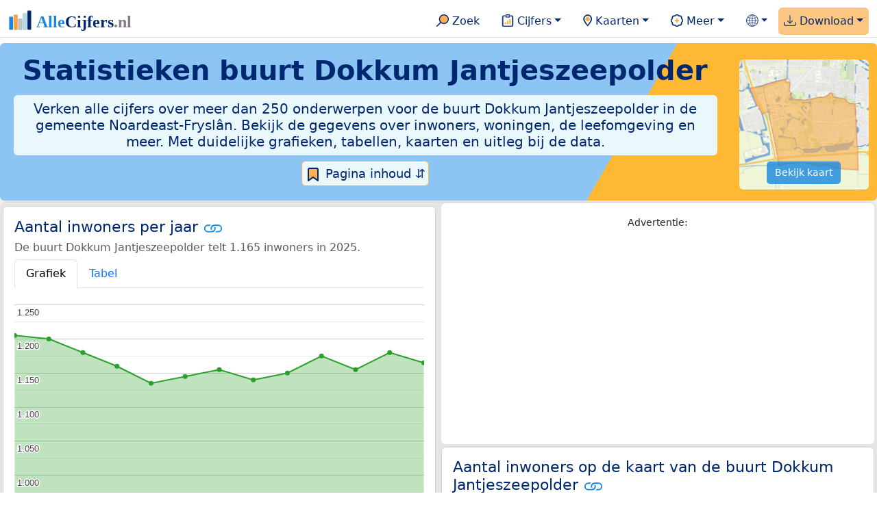

--- FILE ---
content_type: text/html
request_url: https://allecijfers.nl/buurt/dokkum-jantjeszeepolder-noardeast-fryslan/
body_size: 312579
content:
<!DOCTYPE html>
<html lang="nl-NL">
<head>
<base href="https://allecijfers.nl/">
<link rel="alternate" hreflang="en" href="https://allcharts.info/the-netherlands/neighbourhood-dokkum-jantjeszeepolder/">
<link rel="alternate" hreflang="nl" href="https://allecijfers.nl/buurt/dokkum-jantjeszeepolder-noardeast-fryslan/">
<script async src="https://www.googletagmanager.com/gtag/js?id=G-1PZYVW4HT3"></script>
<script>
  window.dataLayer = window.dataLayer || [];
  function gtag(){dataLayer.push(arguments);}
  gtag('js', new Date());
  gtag('config', 'G-1PZYVW4HT3', {site: 'acnl', category: 'regionaal', subcategory: 'buurt'});
</script>
<meta charset="utf-8">
<meta name="viewport" content="width=device-width, initial-scale=1">
<meta name ="robots" content="max-image-preview:large">
<link href="https://cdn.jsdelivr.net/npm/bootstrap@5.3.1/dist/css/bootstrap.min.css" rel="stylesheet" integrity="sha384-4bw+/aepP/YC94hEpVNVgiZdgIC5+VKNBQNGCHeKRQN+PtmoHDEXuppvnDJzQIu9" crossorigin="anonymous">
<link rel="stylesheet" type="text/css" href="/css/openinfo.css">
<meta name="msapplication-TileColor" content="#da532c">
<meta name="msapplication-config" content="/browserconfig.xml">
<meta name="theme-color" content="#ffffff">
<script async src="https://pagead2.googlesyndication.com/pagead/js/adsbygoogle.js?client=ca-pub-3768049119581858" crossorigin="anonymous"></script>
<link rel="stylesheet" type="text/css" href="/css/openinfo.css">
<link rel="apple-touch-icon" sizes="180x180" href="/apple-touch-icon.png">
<link rel="apple-touch-icon-precomposed" href="/apple-touch-icon-precomposed.png">
<link rel="icon" href="/favicon.ico" sizes="any">
<link rel="icon" type="image/png" sizes="32x32" href="/favicon-32x32.png">
<link rel="icon" type="image/png" sizes="16x16" href="/favicon-16x16.png">
<link rel="mask-icon" href="/safari-pinned-tab.svg" color="#5bbad5">
<link rel="canonical" href="https://allecijfers.nl/buurt/dokkum-jantjeszeepolder-noardeast-fryslan/"> 
<link rel="manifest" href="/site.webmanifest">
<title>Buurt Dokkum Jantjeszeepolder (gemeente Noardeast-Fryslân) in cijfers en grafieken | AlleCijfers.nl</title>
<script type="application/ld+json">
    {
      "@context": "https://schema.org",
      "@type": "Organization",
      "url": "https://allecijfers.nl",
      "logo": "https://allecijfers.nl/images/start/AlleCijfersLogo.svg"
    }
</script>
<script src="/js/config.js"></script>
<meta name="description" content="Verken de uitgebreide data over de buurt Dokkum Jantjeszeepolder in de gemeente Noardeast-Fryslân. Met meer dan 250 onderwerpen in cijfers, grafieken, kaarten en tabellen. Ontdek het nu!">
<meta name="keywords" content="open-data, openinfo, informatie, gegevens, data, cijfers, statistiek, grafieken, nieuws, analyses, ranglijsten">
<meta property="og:title" content="Buurt Dokkum Jantjeszeepolder (gemeente Noardeast-Fryslân) in cijfers en grafieken ">
<meta property="og:description" content="Verken de uitgebreide data over de buurt Dokkum Jantjeszeepolder in de gemeente Noardeast-Fryslân. Met meer dan 250 onderwerpen in cijfers, grafieken, kaarten en tabellen. Ontdek het nu!">
<meta property="og:url" content="https://allecijfers.nl/buurt/dokkum-jantjeszeepolder-noardeast-fryslan/">
<meta property="og:type" content="article">
<meta property="og:site_name" content="AlleCijfers.nl">
<meta property="og:locale" content="nl_NL">
<meta property="fb:app_id" content="1679841595389333">
<meta name="twitter:card" content="summary_large_image">
<meta name="twitter:title" content="{title} | AlleCijfers.nl">
<meta name="twitter:description" content="{description}">
<meta name="twitter:creator" content="@AlleCijfers">

<meta property="article:published_time" content="2016-07-01T22:06:08&#43;02:00">
<meta property="article:modified_time" content="2026-01-16T19:00:34&#43;01:00">
<link rel="stylesheet" type="text/css" href="/css/datatables_bs5.min.css"/>
</head>
<body><nav class="navbar navbar-expand-lg navbar-light navbar-custom" id="top">
  <div class="container-xxl justify-content-center border-bottom">
    <a class="navbar-brand" href="https://allecijfers.nl/" target="_blank"> <img src="/images/start/AlleCijfersLogoTekst.svg" height="36" class="d-inline-block align-top" alt="AlleCijfers logo"></a>
    <button class="navbar-toggler" type="button" data-bs-toggle="collapse" data-bs-target="#navbarNavDropdown" aria-controls="navbarNavDropdown" aria-expanded="false" aria-label="Toggle navigation"><span class="navbar-toggler-icon"></span></button>
    <div class="collapse navbar-collapse" id="navbarNavDropdown">
    	<div class="navbar-nav ms-auto">
<div class="nav-divider d-lg-none"></div>
    <div class="nav-item">
    <a class="nav-link mx-2 rounded" href="/zoeken/" target="_blank" title="Gebruik de zoekfunctie of bekijk de inhoudsopgave van AlleCijfers.nl."><img src="/images/theme/zoek.svg" height="22" class="d-inline-block pb-1" alt="Zoekicoon: een vergrootglas om naar de zoekpagina door te klikken."> Zoek</a>
</div>
    <div class="nav-divider d-lg-none"></div>
    <div class="nav-item dropdown">
  <a class="nav-link dropdown-toggle mx-2 rounded" href="#" id="navbarDropdownMenuOverzichten" role="button" data-bs-toggle="dropdown" data-bs-auto-close="outside" aria-expanded="false" title="Bekijk de statistieken over heel veel onderwerpen."> <img src="/images/theme/cijfers.svg" height="22" class="d-inline-block pb-1" alt="Afbeelding van een klembord met een staafgrafiek als icoontje bij het menu-item waarmee de pagina's met statistieken getoond kunnen worden."> Cijfers</a>
  <div class="dropdown-menu" role="menu" aria-labelledby="navbarDropdownMenuOverzichten">
    <a class="dropdown-item" role="menuitem" href="/analyses/" target="_blank">Analyses</a>
    <div class="dropdown-divider"></div>
    <a class="dropdown-item" role="menuitem" href="/autodata/" target="_blank">Auto's</a>  
    <div class="dropdown-divider"></div>
    <a class="dropdown-item" role="menuitem" href="/definities/" target="_blank">Bronnen, definities, uitleg</a>
    <div class="dropdown-divider"></div>
    <a class="dropdown-item" role="menuitem" href="/energie/" target="_blank">Energie</a>
    <div class="dropdown-divider"></div>
    <a class="dropdown-item" role="menuitem" href="/gezondheid/" target="_blank">Gezondheid</a>
    <div class="dropdown-divider"></div>
    <a class="dropdown-item" role="menuitem" href="/internationaal/" target="_blank">Landen, migratie</a>
    <div class="dropdown-divider"></div>
    <div class="dropdown dropend">
      <a class="dropdown-item" role="menuitem" href="#" id="dropdownSubMenuLinkRegionaal" data-bs-toggle="dropdown" aria-expanded="false">Nederland regionaal &raquo;</a>
      <div class="dropdown-menu" role="menu" aria-labelledby="dropdownSubMenuLinkRegionaal">
        <a class="dropdown-item" role="menuitem" href="/nederland/" target="_blank">Nederland</a>
        <div class="dropdown-divider"></div>
        <a class="dropdown-item" role="menuitem" href="/provincies/" target="_blank">Provincies</a>
        <div class="dropdown-divider"></div>
        <a class="dropdown-item" role="menuitem" href="/gemeenten/" target="_blank">Gemeenten Wijken Buurten</a>
        <div class="dropdown-divider"></div>
        <a class="dropdown-item" role="menuitem" href="/woonplaatsen/" target="_blank">Woonplaatsen</a>
        <div class="dropdown-divider"></div>
        <a class="dropdown-item" role="menuitem" href="/postcodes/" target="_blank">Postcodes</a>
        <div class="dropdown-divider"></div>
        <a class="dropdown-item" role="menuitem" href="/ranglijsten/" target="_blank">Ranglijsten</a>
        <div class="dropdown-divider"></div>
        <a class="dropdown-item" role="menuitem" href="/adressen/" target="_blank">Adressen</a>
        <div class="dropdown-divider"></div>
        <a class="dropdown-item" role="menuitem" href="/gemeentelijke-herindelingen/" target="_blank">Gemeentelijke herindelingen</a>
        <div class="dropdown-divider"></div>
        <a class="dropdown-item" role="menuitem" href="/regionaal/" target="_blank">Meer regionaal</a>
      </div>
    </div>
    <div class="dropdown-divider"></div>
    <a class="dropdown-item" role="menuitem" href="/nieuws/" target="_blank">Nieuws</a>
    <div class="dropdown-divider"></div>
    <div class="dropdown dropend">
      <a class="dropdown-item" role="menuitem" href="#" id="dropdownSubMenuLinkOnderwijs" data-bs-toggle="dropdown" aria-expanded="false">Onderwijs &raquo;</a>
      <div class="dropdown-menu" role="menu" aria-labelledby="dropdownSubMenuLinkOnderwijs">
        <a class="dropdown-item" role="menuitem" href="/kinderopvang/" target="_blank">Kinderopvang</a>
        <div class="dropdown-divider"></div>
        <a class="dropdown-item" role="menuitem" href="/basisscholen-overzicht/" target="_blank">Basisonderwijs</a>
        <div class="dropdown-divider"></div>
        <a class="dropdown-item" role="menuitem" href="/middelbare-scholen-overzicht/" target="_blank">Middelbare scholen</a>
        <div class="dropdown-divider"></div>
        <a class="dropdown-item" role="menuitem" href="/mbo/" target="_blank">Middelbaar beroepsonderwijs</a>
        <div class="dropdown-divider"></div>
        <a class="dropdown-item" role="menuitem" href="/hbo/" target="_blank">Hoger beroepsonderwijs</a>
        <div class="dropdown-divider"></div>
        <a class="dropdown-item" role="menuitem" href="/universiteiten/" target="_blank">Universiteiten</a>
        <div class="dropdown-divider"></div>
        <a class="dropdown-item" role="menuitem" href="/onderwijs-besturen/" target="_blank">Schoolbesturen</a>
        <div class="dropdown-divider"></div>
        <a class="dropdown-item" role="menuitem" href="/onderwijs/" target="_blank">Meer onderwijs</a>
      </div>
    </div>
    <div class="dropdown-divider"></div>
    <a class="dropdown-item" role="menuitem" href="/verkiezingen/" target="_blank">Verkiezingen en politiek</a>
  </div>
</div>
    <div class="nav-divider d-lg-none"></div>
<div class="nav-item dropdown">
    <a class="nav-link dropdown-toggle mx-2 rounded" href="#" id="navbarDropdownMenuKaart" role="button" data-bs-toggle="dropdown" aria-expanded="false" title="Bekijk de interactieve kaarten."><img src="/images/theme/map.svg" height="22" class="d-inline-block pb-1" alt="Locatie-icoon: een puntvormige druppel die een kaartlocatie aangeeft."> Kaarten</a>
    <div class="dropdown-menu" role="menu" aria-labelledby="navbarDropdownMenuKaart">
    <a class="dropdown-item" role="menuitem" href="/kaart/?lon=5.34&amp;lat=51.3101&amp;zoom=11" title="Bekijk provincies, gemeenten, woonplaatsen, wijken en buurten op de kaart." target="_blank">Regionale gebieden</a>
    <div class="dropdown-divider"></div>
    <a class="dropdown-item" role="menuitem" href="/postcodekaart/?lon=5.34&amp;lat=51.3101&amp;zoom=11" title="Bekijk postcodegebieden op de kaart." target="_blank">Postcodegebieden</a>
    <div class="dropdown-divider"></div>
    <a class="dropdown-item" role="menuitem" href="/onderwijskaart/?lon=5.34&amp;lat=51.3101&amp;zoom=11" title="Bekijk de kaart met onderwijslocaties." target="_blank">Onderwijs</a>
    <div class="dropdown-divider"></div>
    <a class="dropdown-item" role="menuitem" href="/kinderopvangkaart/?lon=5.34&amp;lat=51.3101&amp;zoom=11" title="Bekijk de kaart met locaties voor kinderopvang." target="_blank">Kinderopvang</a>
    </div>
</div>
    <div class="nav-divider d-lg-none"></div>
    <div class="nav-item dropdown">
  <a class="nav-link dropdown-toggle mx-2 rounded" href="#" id="navbarDropdownMenuMeer" role="button" data-bs-toggle="dropdown" aria-expanded="false" title="Bekijk meer achtergrondinformatie over AlleCijfers."><img src="/images/theme/meer.svg" height="22" class="d-inline-block pb-1" alt="Icoontje van een tandwiel met een plusteken erin, als illustratie bij het menu-item meer."> Meer</a>
  <div class="dropdown-menu" role="menu" aria-labelledby="navbarDropdownMenuMeer">
    <a class="dropdown-item" role="menuitem" href="/adverteren/" title="Adverteer met een groot bereik voor een kleine prijs" target="_blank">Adverteren</a>
    <div class="dropdown-divider"></div>
    <a class="dropdown-item" role="menuitem" href="/afbeelding/" title="Verzameling foto's van cijfers" target="_blank">Afbeeldingen van cijfers</a>
    <div class="dropdown-divider"></div>
    <a class="dropdown-item" role="menuitem" href="/zoeken/#alle-onderwerpen" title="Overzicht van alle onderwerpen" target="_blank">Alle onderwerpen</a>
    <div class="dropdown-divider"></div>
    <a class="dropdown-item" role="menuitem" href="/bedankt/" title="Bedankt voor je gebruik van AlleCijfers.nl!" target="_blank">Bedankt!</a>
    <div class="dropdown-divider"></div>
    <a class="dropdown-item" role="menuitem" href="/contact/" title="Contactgegevens" target="_blank">Contact</a>
    <div class="dropdown-divider"></div>
    <a class="dropdown-item" role="menuitem" href="/cookies/" title="Gebruik van cookies door AlleCijfers" target="_blank">Cookie gebruik</a>
    <div class="dropdown-divider"></div>
    <a class="dropdown-item" role="menuitem" href="/maatwerk/" title="Service voor het verzamelen en verwerken van data tot informatie" target="_blank">Maatwerk</a>
    <div class="dropdown-divider"></div>
    <a class="dropdown-item" role="menuitem" href="http://eepurl.com/glbecz" title="Schrijf je in en ontvang een bericht als de informatie is bijgewerkt." target="_blank">Nieuwsbrief</a>
    <div class="dropdown-divider"></div>    
    <a class="dropdown-item" role="menuitem" href="/over-ons/" title="Achtergrond over AlleCijfers.nl" target="_blank">Over AlleCijfers.nl</a>
    <div class="dropdown-divider"></div>
    <a class="dropdown-item" role="menuitem" href="https://youtube.com/@AlleCijfers" target="_blank">YouTube kanaal</a>
  </div>
</div>
    <div class="nav-divider d-lg-none"></div>
    <div class="nav-item dropdown">
  <a class="nav-link dropdown-toggle mx-2 rounded" href="#" id="navbarDropdownLanguage" role="button" data-bs-toggle="dropdown" aria-expanded="false"><img src="/images/theme/taal.svg" height="22" class="d-inline-block pb-1" alt="Taalkeuze icoontje."></a>
  <div class="dropdown-menu" role="menu" aria-labelledby="navbarDropdownLanguage">
    <a lang="en" class="dropdown-item" href="https://allcharts.info/the-netherlands/neighbourhood-dokkum-jantjeszeepolder/" title="Bekijk in het Engels" target="_blank"><small>View in </small>English</a>
    <div class="dropdown-divider"></div>
    <a class="dropdown-item text-muted">Huidig: Nederlands</a>
  </div>
</div>
    <div class="nav-divider d-lg-none"></div>
    <div class="nav-item dropdown me-0 oranje rounded">
<a class="nav-link dropdown-toggle" href="#" id="navbarDropdownMenuDownload" role="button" data-bs-toggle="dropdown" aria-expanded="false"><img src="/images/theme/download.svg" height="22" class="d-inline-block pb-1" alt="Afbeelding van een tabel om aan te geven dat de datasets gedownload kunnen worden."> Download</a>
<div class="dropdown-menu" role="menu" aria-labelledby="navbarDropdownMenuDownload"> 
  <a class="dropdown-item" role="menuitem" href="https://openinfo.nl/downloads/informatie-gemeente-noardeast-fryslan/" target="_blank" title="Download een schat aan informatie in handige overzichten!">Download alle data</a>
  <div class="dropdown-divider"></div>
  <a class="dropdown-item" role="menuitem" href="https://openinfo.nl/downloads/buurt-dokkum-jantjeszeepolder-noardeast-fryslan" target="_blank" title="Download de PDF rapportage.">Download PDF rapportage</a>
</div>
</div>
    </div>
  </div>
 </div>
</nav>
<div class="container-xxl bg-title shadow rounded py-2 mb-1 text-center">
    <div class="row">
        <div class="col-md-10">
            <h1 class="mx-2 mt-2 pb-1 d-none d-lg-block"><strong>Statistieken <span itemscope itemtype='https://schema.org/AdministrativeArea'><span itemprop='name'>buurt Dokkum Jantjeszeepolder</span></span></strong></h1>
            <h1 class="mx-2 mt-2 pb-1 d-block d-lg-none"><strong>Statistieken <span itemscope itemtype='https://schema.org/AdministrativeArea'><span itemprop='name'>buurt Dokkum Jantjeszeepolder</span></span></strong></h1>
            <h5 class="mx-2 px-2 py-2 rounded achtergrondblauw95 tekstblauwinfo d-none d-lg-inline-block">Verken alle cijfers over meer dan 250 onderwerpen voor de buurt Dokkum Jantjeszeepolder in de gemeente Noardeast-Fryslân. Bekijk de gegevens over inwoners, woningen, de leefomgeving en meer. Met duidelijke grafieken, tabellen, kaarten en uitleg bij de data.</h5>
            <h6 class="mx-2 px-2 py-2 rounded achtergrondblauw95 tekstblauwinfo d-inline-block d-lg-none">Verken alle cijfers over meer dan 250 onderwerpen voor de buurt Dokkum Jantjeszeepolder in de gemeente Noardeast-Fryslân. Bekijk de gegevens over inwoners, woningen, de leefomgeving en meer. Met duidelijke grafieken, tabellen, kaarten en uitleg bij de data.</h6>
            <button class="btn btn-primary button-lichtblauw px-1 py-1" type="button" data-bs-toggle="modal" data-bs-target="#inhoudsopgave"><img src="/images/theme/index.svg" alt="Inhoudsopgave"> Pagina inhoud &#8693;</button>
            <div class="modal fade" id="inhoudsopgave" tabindex="-1" aria-labelledby="inhoud_titel" aria-hidden="true">
                <div class="modal-dialog">
                    <div class="modal-content">
                        <div class="modal-header">
                            <h5 class="modal-title" id="inhoud_titel"><img src="/images/theme/index.svg" class="d-inline-block align-bottom" alt="Inhoudsopgave"> Inhoud en meer informatie:</h5>
                            <button type="button" class="btn-close" data-bs-dismiss="modal" aria-label="Close"></button>
                        </div>
                        <div class="modal-body text-start">
                            <p class="card-text text-center tekstblauwinfo achtergrondblauw95">Bekijk de informatie over meer dan 250 onderwerpen voor de buurt Dokkum Jantjeszeepolder in de gemeente Noardeast-Fryslân. Met duidelijke grafieken, tabellen en uitleg bij alle cijfers.</p>
                            <hr>
                            <p class="card-text text-center">Onderwerpen op deze pagina:</p>
                            <p class="tekst-oranje-top text-center"><a href='/buurt/dokkum-jantjeszeepolder-noardeast-fryslan#adresgegevens' title='Bekijk wat het aantal adressen per bouwperiode en per gebruiksdoel is. Op basis van de data van het Kadaster over de adressen, verblijfsobjecten, ligplaatsen en standplaatsen in de buurt Dokkum Jantjeszeepolder.'>Adressen-statistiek</a> <strong>/</strong> <a href='/buurt/dokkum-jantjeszeepolder-noardeast-fryslan#adressen' title='Overzicht van alle adressen in deze buurt'>Adressen-tabel</a> <strong>/</strong> <a href='/buurt/dokkum-jantjeszeepolder-noardeast-fryslan#bedrijven' title='Hoeveel bedrijven van welke soort zijn er in de buurt Dokkum Jantjeszeepolder gevestigd?'>Bedrijven</a> <strong>/</strong> <a href='/buurt/dokkum-jantjeszeepolder-noardeast-fryslan#leeftijdsgroepen' title='Bevolking in de buurt Dokkum Jantjeszeepolder naar leeftijd, geslacht en burgerlijke staat.'>Bevolking</a> <strong>/</strong> <a href='/buurt/dokkum-jantjeszeepolder-noardeast-fryslan#energielabels' title='Bekijk de data van de RVO over het aantal energielabels naar type.'>Energielabels</a> <strong>/</strong> <a href='/buurt/dokkum-jantjeszeepolder-noardeast-fryslan#geboorte_sterfte' title='Bekijk de cijfers over het aantal geboortes en sterftes per 1.000 inwoners per jaar.'>Geboorte en sterfte</a> <strong>/</strong> <a href='/buurt/dokkum-jantjeszeepolder-noardeast-fryslan#gezondheidsmonitor' title='Gegevens uit de gezondheidsmonitor.'>Gezondheidsmonitor</a> <strong>/</strong> <a href='/buurt/dokkum-jantjeszeepolder-noardeast-fryslan#inkomen' title='Wat is het gemiddelde inkomen in de buurt Dokkum Jantjeszeepolder?'>Inkomen</a> <strong>/</strong> <a href='/buurt/dokkum-jantjeszeepolder-noardeast-fryslan#migratie' title='Hoeveel autochtonen en hoeveel Nederlanders met een migratie-achtergrond wonen er in de buurt Dokkum Jantjeszeepolder?'>Migratie</a> <strong>/</strong> <a href='/buurt/dokkum-jantjeszeepolder-noardeast-fryslan#misdaad' title='Bekijk het aantal misdaden per type delict in de buurt Dokkum Jantjeszeepolder per jaar en per maand (maandelijks bijgewerkt!).'>Misdaad</a> <strong>/</strong> <a href='/buurt/dokkum-jantjeszeepolder-noardeast-fryslan#onderwijs' title='Bekijk de data van het LRK, DUO en het CBS over het onderwijs in de buurt Dokkum Jantjeszeepolder.'>Onderwijs</a> <strong>/</strong> <a href='/buurt/dokkum-jantjeszeepolder-noardeast-fryslan#opleidingsniveau' title='Bekijk de gegevens over het opleidingsniveau van de inwoners.'>Opleidingsniveau</a> <strong>/</strong> <a href='/buurt/dokkum-jantjeszeepolder-noardeast-fryslan#250-onderwerpen' title='Alle cijfers in één de tabel met meer dan 250 onderwerpen!'>Tabel 250+ onderwerpen</a> <strong>/</strong> <a href='/buurt/dokkum-jantjeszeepolder-noardeast-fryslan#vergelijkende-kenmerken' title='Bekijk de top 5 kenmerken met het grootste relatieve verschil met Nederland'>Top 5 kenmerken</a> <strong>/</strong> <a href='/buurt/dokkum-jantjeszeepolder-noardeast-fryslan#verkeersongevallen' title='Bekijk de data van Rijkswaterstaat over de verkeersongevallen per jaar.'>Verkeersongevallen</a> <strong>/</strong> <a href='/buurt/dokkum-jantjeszeepolder-noardeast-fryslan#verkiezingsuitslagen' title='Bekijk de verkiezingsuitslagen per stembureau.'>Verkiezingen</a> <strong>/</strong> <a href='/buurt/dokkum-jantjeszeepolder-noardeast-fryslan#voertuigen' title='Bekijk de data van de RDW over de voertuigen met onder andere de ontwikkeling van het aantal elektrische auto’s in de tijd.'>Voertuigen</a> <strong>/</strong> <a href='/buurt/dokkum-jantjeszeepolder-noardeast-fryslan#woningen' title='Bekijk de woningkenmerken en WOZ woningwaarde over de jaren.'>Woningen</a></p>
                            <hr>
                            <p class="card-text text-center">Extra informatie op andere pagina&#39;s:</p>
                            <p class="tekst-oranje-top text-center"><a href='/pagina-overzicht/gemeente-noardeast-fryslan/' title='Overzicht van de pagina’s op AlleCijfers.nl over de gemeente Noardeast-Fryslân en de woonplaatsen, wijken, buurten en postcodegebieden binnen de gemeente.' target='_blank'> Pagina overzicht gemeente Noardeast-Fryslân</a> <strong>/</strong> <a href='/adressen/noardeast-fryslan' title='Overzicht van alle adressen in de gemeente Noardeast-Fryslân.' target='_blank'>Adressen</a> <strong>/</strong> <a href='/definities/' title='Overzicht van de definities van de verschillende voor deze pagina gebruikte open data bronnen.' target='_blank'>Bronnen & definities</a> <strong>/</strong> <a href='https://openinfo.nl/downloads/buurt-dokkum-jantjeszeepolder-noardeast-fryslan/' title='Download de buurt-rapportage voor de buurt Dokkum Jantjeszeepolder. Met veel extra informatie in 100 kaarten en grafieken! Met regionale vergelijkingen en met onderwerpen uitgezet in de tijd. Als PDF document: makkelijk te bewaren, delen en printen.' target='_blank'>Download PDF rapportage</a> <strong>/</strong> <a href='https://openinfo.nl/downloads/informatie-gemeente-noardeast-fryslan/' title='Download alle informatie voor de gemeente, postcodes, woonplaatsen en de wijken en buurten over alle jaren in meerdere handige Excel documenten.' target='_blank'>Download de data</a> <strong>/</strong> <a href='/gezondheid/buurt-dokkum-jantjeszeepolder-noardeast-fryslan/' title='Bekijk de data voor meer dan 60 onderwerpen over de gezondheid in de buurt Dokkum Jantjeszeepolder.' target='_blank'>Gezondheidsdata</a> <strong>/</strong> <a href='/kaart/?lon=6.0003&lat=53.3145&zoom=14' title='Bekijk de buurt Dokkum Jantjeszeepolder op de interactieve kaart van Nederland.' target='_blank'>Interactieve kaart</a> <strong>/</strong> <a href='/gebieden/' title='Bekijk het overzicht van de provincies, gemeenten, woonplaatsen, wijken en buurten in Nederland.' target='_blank'>Nederland regionaal</a> <strong>/</strong> <a href='/gemeente-overzicht/noardeast-fryslan/' title='Bekijk het overzicht van de woonplaatsen, wijken en buurten in de gemeente Noardeast-Fryslân.' target='_blank'>Overzicht 165 gebieden in de gemeente Noardeast-Fryslân</a> <strong>/</strong> <a href='/ranglijsten/' title='Bekijk de ranglijsten en vergelijk gebieden op diverse onderwerpen zoals de leeftijd van inwoners, de gemiddelde woningwaarde, het stemgedrag, migratie of religie.' target='_blank'>Ranglijsten</a> <strong>/</strong> <a href='/stembureaus/gemeente-noardeast-fryslan/' title='Bekijk de pagina met alle stembureaus in de gemeente Noardeast-Fryslân.' target='_blank'>Stembureaus</a> <strong>/</strong> <a href='/verkiezingsuitslagen/gemeente-noardeast-fryslan/' title='Bekijk de pagina met alle verkiezingsuitslagen voor de gemeente Noardeast-Fryslân.' target='_blank'>Verkiezingsuitslagen</a></p>
                            <hr>
                            <p class="card-text text-center">Pad naar deze pagina:</p>
                            <p class="tekst-oranje-top text-center"><a href='/' target='_blank'>AlleCijfers.nl</a> <strong>/</strong> <a href='/gebieden/' target='_blank'>Regionaal</a> <strong>/</strong> <a href='/nederland/' target='_blank'>Nederland</a> <strong>/</strong> <a href='/provincie/fryslan/' target='_blank'>Provincie Fryslân (Friesland)</a> <strong>/</strong> <a href='/gemeente/noardeast-fryslan/' target='_blank'>Gemeente Noardeast-Fryslân</a> <strong>/</strong> <a href='/wijk/dokkum-noardeast-fryslan/' target='_blank'>Wijk Dokkum</a> <strong>/</strong> Buurt Dokkum Jantjeszeepolder</p>
                            <hr><p class="card-text pt-2 text-center">Op deze pagina worden de data over meer dan 250 onderwerpen voor de buurt Dokkum Jantjeszeepolder in de gemeente Noardeast-Fryslân getoond. Het is mogelijk om de data als Excel document te downloaden. Bekijk hiervoor de documenten met gemeente, woonplaats, wijk en buurtdata in de <a href='https://openinfo.nl/downloads/informatie-gemeente-noardeast-fryslan/' target='_blank'>download voor de gemeente Noardeast-Fryslân</a>. Gebruikte brondata: adresgegevens uit de <abbr title='Basisregistratie Adressen en Gebouwen'>BAG</abbr> van het Kadaster van 2013 tot en met 2026 en diverse demografische en regionale datasets van het <abbr title='Centraal Bureau voor de Statistiek'>CBS</abbr> van 1995 tot en met 2026. Daarnaast zijn onder andere data toegevoegd van de Politie over misdaden, van het <abbr title='Rijksinstituut voor Volksgezondheid en Milieu'>RIVM</abbr> over gezondheid, van het <abbr title='Rijksdienst voor Ondernemend Nederland'>RVO</abbr> over energielabels, van de <abbr title='Rijksdienst voor het Wegverkeer'>RDW</abbr> over voertuigen en van Rijkswaterstaat over verkeersongevallen. Zie het <a href='/definities/' target='_blank'>overzicht van de gebruikte bronnen</a> voor meer informatie over de dataleveranciers en de gebruikte brondata. Deze pagina wordt minimaal 2 keer per maand met nieuwe data bijgewerkt, het meest recent was dit op donderdag 15 januari 2026.</p>
                        </div>
                        <div class="modal-footer">
                            <button type="button" class="btn btn-primary button-lichtblauw" data-bs-dismiss="modal"> Sluit </button>
                        </div>
                    </div>
                </div>
            </div>
        </div>
        <div class="col-md-2 pt-3 d-none d-md-block">
            <div class='kaart-container'><a href='/kaart/?lon=6.0003&lat=53.3145&zoom=14' target='_blank' title='Bekijk de ligging van de buurt Dokkum Jantjeszeepolder op de interactieve kaart van Nederland met alle provincies, gemeenten, woonplaatsen, wijken en buurten.'><img src='/kaarten/kaart-buurt-dokkum-jantjeszeepolder-noardeast-fryslan.jpg' class='figure-img img-fluid rounded' alt='Kaart van de buurt Dokkum Jantjeszeepolder.'></a><a href='/kaart/?lon=6.0003&lat=53.3145&zoom=14' target='_blank' class='btn btn-primary btn-overlay'>Bekijk kaart</a></div>
        </div>
    </div>
</div>
<div class="container-xxl achtergrondgrijs90 shadow rounded my-0 py-0 mx-0 px-0 text-center d-block d-md-none">
    <div class='kaart-container'><a href='/kaart/?lon=6.0003&lat=53.3145&zoom=14' target='_blank' title='Bekijk de ligging van de buurt Dokkum Jantjeszeepolder op de interactieve kaart van Nederland met alle provincies, gemeenten, woonplaatsen, wijken en buurten.'><img src='/kaarten/kaart-buurt-dokkum-jantjeszeepolder-noardeast-fryslan.jpg' class='figure-img img-fluid rounded' alt='Kaart van de buurt Dokkum Jantjeszeepolder.'></a><a href='/kaart/?lon=6.0003&lat=53.3145&zoom=14' target='_blank' class='btn btn-primary btn-overlay'>Bekijk kaart</a></div>
</div>
<div class="container-xxl achtergrondgrijs90 shadow rounded" itemscope itemtype="https://schema.org/AdministrativeArea" itemprop="name" content="Buurt Dokkum Jantjeszeepolder">
<div class='row' id='inwoners-kaart'><div class='col-lg-6 px-1 py-0'><div class='card my-1' id='inwoners'><div class='card-body'><h5 class='card-title'>Aantal inwoners per jaar <svg class='clipboard' data-bs-toggle='tooltip' data-clipboard-text='https://allecijfers.nl/buurt/dokkum-jantjeszeepolder-noardeast-fryslan/#inwoners' width='1.4em' height='1.4em' viewBox='0 0 16 16' fill='#1787E0' xmlns='http://www.w3.org/2000/svg' data-bs-original-title='Link gekopieerd!' aria-label='Link gekopieerd!'><path d='M6.354 5.5H4a3 3 0 0 0 0 6h3a3 3 0 0 0 2.83-4H9c-.086 0-.17.01-.25.031A2 2 0 0 1 7 10.5H4a2 2 0 1 1 0-4h1.535c.218-.376.495-.714.82-1z'></path><path d='M6.764 6.5H7c.364 0 .706.097 1 .268A1.99 1.99 0 0 1 9 6.5h.236A3.004 3.004 0 0 0 8 5.67a3 3 0 0 0-1.236.83z'></path><path d='M9 5.5a3 3 0 0 0-2.83 4h1.098A2 2 0 0 1 9 6.5h3a2 2 0 1 1 0 4h-1.535a4.02 4.02 0 0 1-.82 1H12a3 3 0 1 0 0-6H9z'></path><path d='M8 11.33a3.01 3.01 0 0 0 1.236-.83H9a1.99 1.99 0 0 1-1-.268 1.99 1.99 0 0 1-1 .268h-.236c.332.371.756.66 1.236.83z'></path></svg></h5> <h6 class='card-subtitle mb-2 text-muted'>De buurt Dokkum Jantjeszeepolder telt 1.165 inwoners in 2025.</h6> <nav><div class='nav nav-tabs' role='tablist'><a class='nav-item nav-link active' id='tab_grafiek_inwoners' data-bs-toggle='tab' href='#panel_grafiek_inwoners' role='tab' aria-controls='panel_grafiek_inwoners' aria-selected='true'>Grafiek</a><a class='nav-item nav-link' id='tab_tabel_inwoners' data-bs-toggle='tab' href='#panel_tabel_inwoners' role='tab' aria-controls='panel_tabel_inwoners' aria-selected='false'>Tabel</a></div></nav><div class='tab-content'><div class='tab-pane fade show active' id='panel_grafiek_inwoners' role='tabpanel' aria-labelledby='tab_grafiek_inwoners'><br><div id='grafiek_inwoners' class='text-center' style='min-height: 380px; position: relative;'><h5 class='mt-3 tekst-open'>Heel even geduld alsjeblieft:</h5><h5 class='mt-2 tekst-info'>Je apparaat laadt de grafieken van Allecijfers.nl</h5><div id='spinner_inwoners' class='chart-loading-spinner'></div></div> <p class='figure-caption'>Bovenstaande grafiek toont het aantal inwoners per jaar op basis van de data van het <abbr title='Centraal Bureau voor de Statistiek'>CBS</abbr> voor de buurt Dokkum Jantjeszeepolder.</p> </div><div class='tab-pane fade' id='panel_tabel_inwoners' role='tabpanel' aria-labelledby='tab_tabel_inwoners'><br><p class='card-text'>Onderstaande tabel toont het aantal inwoners per jaar op basis van de data van het <abbr title='Centraal Bureau voor de Statistiek'>CBS</abbr> voor de buurt Dokkum Jantjeszeepolder:</p> <div class='table-responsive'><table class='table table-striped table-bordered' style='width:100%'> <thead><tr><th>Jaar</th><th>Aantal inwoners de buurt Dokkum Jantjeszeepolder</th><th>% verschil</th></tr></thead><tbody><tr><td>2025</td><td>1.165</td><td>-1,27%</td></tr><tr><td>2024</td><td>1.180</td><td>2,16%</td></tr><tr><td>2023</td><td>1.155</td><td>-1,7%</td></tr><tr><td>2022</td><td>1.175</td><td>2,17%</td></tr><tr><td>2021</td><td>1.150</td><td>0,88%</td></tr><tr><td>2020</td><td>1.140</td><td>-1,3%</td></tr><tr><td>2019</td><td>1.155</td><td>0,87%</td></tr><tr><td>2018</td><td>1.145</td><td>0,88%</td></tr><tr><td>2017</td><td>1.135</td><td>-2,16%</td></tr><tr><td>2016</td><td>1.160</td><td>-1,69%</td></tr><tr><td>2015</td><td>1.180</td><td>-1,67%</td></tr><tr><td>2014</td><td>1.200</td><td>-0,41%</td></tr><tr><td>2013</td><td>1.205</td><td>geen data</td></tr></tbody> </table></div></div></div> <p class='card-text'>Het aantal inwoners in de buurt Dokkum Jantjeszeepolder is met 40 inwoners afgenomen van 1.205 inwoners in 2013 tot 1.165 inwoners in 2025 (dat is een  afname van 3,32%). Het gemiddelde verschil per jaar over de hele periode van 2013 tot en met 2025 was -3 inwoners (-0,27%).</p><p class='card-text'>Het aantal inwoners is het aantal personen zoals op 1 januari in het bevolkingsregister vastgelegd. Bekijk ook de <a href='ranglijst/grootste-en-kleinste-buurten-in-inwoners-in-de-gemeente-noardeast-fryslan#tablerow' target='_blank'> tabel met het aantal inwoners per buurt in de gemeente Noardeast-Fryslân</a>.</p> <button class='btn btn-primary button-info' type='button' data-bs-toggle='collapse' data-bs-target='#toelichting-inwoners' aria-expanded='false' aria-controls='toelichting-inwoners'>Toelichting</button>  <div class='collapse' id='toelichting-inwoners'><div class='card my-1 achtergrondoudwit'><div class='card-body'><h5 class='card-subtitle mb-1 tekstblauwinfo'>Beschrijving van de ontwikkeling van het aantal inwoners in de buurt Dokkum Jantjeszeepolder:</h5><br> <p class='card-text'>In 2013 waren er 1.205 inwoners in de buurt Dokkum Jantjeszeepolder. Het aantal van 1.205 inwoners is het hoogste aantal inwoners in de hele periode van 2013 tot en met 2025. In 2017 is het aantal gedaald tot 1.135 inwoners. Dit is een daling van 70 (-5,8%) ten opzichte van 2013, ten opzichte van het vorige jaar (2016) is het verschil -25 (-2,16%). Het aantal van 1.135 inwoners is het minimum in de hele periode waarover de inwonersdata beschikbaar zijn. In 2025 waren er 1.165 inwoners in de buurt Dokkum Jantjeszeepolder.</p> </div></div></div></div></div><div class='card my-1 achtergrondblauw95' id='over_gebied'><div class='card-body'><h5 class='card-title'>Over de buurt Dokkum Jantjeszeepolder <svg class='clipboard' data-bs-toggle='tooltip' data-clipboard-text='https://allecijfers.nl/buurt/dokkum-jantjeszeepolder-noardeast-fryslan/#over_gebied' width='1.4em' height='1.4em' viewBox='0 0 16 16' fill='#1787E0' xmlns='http://www.w3.org/2000/svg' data-bs-original-title='Link gekopieerd!' aria-label='Link gekopieerd!'><path d='M6.354 5.5H4a3 3 0 0 0 0 6h3a3 3 0 0 0 2.83-4H9c-.086 0-.17.01-.25.031A2 2 0 0 1 7 10.5H4a2 2 0 1 1 0-4h1.535c.218-.376.495-.714.82-1z'></path><path d='M6.764 6.5H7c.364 0 .706.097 1 .268A1.99 1.99 0 0 1 9 6.5h.236A3.004 3.004 0 0 0 8 5.67a3 3 0 0 0-1.236.83z'></path><path d='M9 5.5a3 3 0 0 0-2.83 4h1.098A2 2 0 0 1 9 6.5h3a2 2 0 1 1 0 4h-1.535a4.02 4.02 0 0 1-.82 1H12a3 3 0 1 0 0-6H9z'></path><path d='M8 11.33a3.01 3.01 0 0 0 1.236-.83H9a1.99 1.99 0 0 1-1-.268 1.99 1.99 0 0 1-1 .268h-.236c.332.371.756.66 1.236.83z'></path></svg></h5>  <p class='card-text'>De buurt Dokkum Jantjeszeepolder ligt binnen <a href='/wijk/dokkum-noardeast-fryslan/' target='_blank'>de wijk Dokkum</a> in <a href='/pagina-overzicht/gemeente-noardeast-fryslan/' target='_blank'>de gemeente Noardeast-Fryslân</a>. Het Tolhuispark ligt binnen de buurt Dokkum Jantjeszeepolder. De meest voorkomende postcode in de buurt Dokkum Jantjeszeepolder is <a href='/postcode/9103/' target='_blank'>postcode 9103</a>.</p><p class='card-text'>Er zijn 547 adressen en 522 woningen in de buurt Dokkum Jantjeszeepolder in de gemeente Noardeast-Fryslân. 58% van de woningen in de buurt is een koopwoning. De woningen hebben een gemiddelde <abbr title='Waardering Onroerende Zaken'>WOZ</abbr> waarde van €311.000. Er wonen 1.165 inwoners in de buurt Dokkum Jantjeszeepolder Buurt Dokkum Jantjeszeepolder telt 510 huishoudens van gemiddeld 2,3 personen. Verder zijn er 650 personenauto’s en zeventig bedrijfsvestigingen geregistreerd in de buurt Dokkum Jantjeszeepolder.</p><p class='card-text'>Buurt Dokkum Jantjeszeepolder heeft een totale oppervlakte van 101 hectare, waarvan 94 hectare land en 8 hectare water (honderd hectare is één vierkante kilometer, 1 km<sup>2</sup>). De gemiddelde dichtheid van adressen is 714 adressen per km<sup>2</sup>.</p> <button class='btn btn-primary button-info' type='button' data-bs-toggle='collapse' data-bs-target='#toelichting-over_gebied' aria-expanded='false' aria-controls='toelichting-over_gebied'>Meer informatie</button>  <div class='collapse' id='toelichting-over_gebied'><div class='card my-1 achtergrondoudwit'><div class='card-body'><h5 class='card-subtitle mb-1 tekstblauwinfo'>Meer over de buurt Dokkum Jantjeszeepolder:</h5><br> <p class='card-text'>De gemeente Noardeast-Fryslân (gemeentecode GM1970) is in 2019 bij een gemeentelijke herindeling ontstaan vanuit de gemeenten Dongeradeel, Kollumerland en Nieuwkruisland en Ferwerderadiel. Hierbij zijn deze gemeenten volledig naar de nieuwe gemeente Noardeast-Fryslân overgegaan. De gegevens van de buurt Dokkum Jantjeszeepolder voor de jaren 2013 tot en met 2018 zijn berekend.  Bekijk ook de <a href='/gemeentelijke-herindeling/2019-noardeast-fryslan-dongeradeel-kollumerland-en-nieuwkruisland-ferwerderadiel/' target='_blank'>pagina over de gemeentelijke herindeling</a> van de gemeente Noardeast-Fryslân.</p> </div></div></div></div></div></div><div class='col-lg-6 px-1 py-0'><div class='card border-0 mx-auto text-center'><div class='card-body' itemscope itemtype='https://schema.org/WPAdBlock'><p class='card-text'><small>Advertentie:</small></p><script async src='https://pagead2.googlesyndication.com/pagead/js/adsbygoogle.js?client=ca-pub-3768049119581858' crossorigin='anonymous'></script><!-- acnl-regionaal --><ins class='adsbygoogle' style='display:block' data-ad-client='ca-pub-3768049119581858' data-ad-slot='7254547482' data-ad-format='auto' data-full-width-responsive='true'></ins><script> (adsbygoogle = window.adsbygoogle || []).push({}); </script></div></div><div class='card my-1' id='kaart'><div class='card-body'><h5 class='card-title'>Aantal inwoners op de kaart van de buurt Dokkum Jantjeszeepolder <svg class='clipboard' data-bs-toggle='tooltip' data-clipboard-text='https://allecijfers.nl/buurt/dokkum-jantjeszeepolder-noardeast-fryslan/#kaart' width='1.4em' height='1.4em' viewBox='0 0 16 16' fill='#1787E0' xmlns='http://www.w3.org/2000/svg' data-bs-original-title='Link gekopieerd!' aria-label='Link gekopieerd!'><path d='M6.354 5.5H4a3 3 0 0 0 0 6h3a3 3 0 0 0 2.83-4H9c-.086 0-.17.01-.25.031A2 2 0 0 1 7 10.5H4a2 2 0 1 1 0-4h1.535c.218-.376.495-.714.82-1z'></path><path d='M6.764 6.5H7c.364 0 .706.097 1 .268A1.99 1.99 0 0 1 9 6.5h.236A3.004 3.004 0 0 0 8 5.67a3 3 0 0 0-1.236.83z'></path><path d='M9 5.5a3 3 0 0 0-2.83 4h1.098A2 2 0 0 1 9 6.5h3a2 2 0 1 1 0 4h-1.535a4.02 4.02 0 0 1-.82 1H12a3 3 0 1 0 0-6H9z'></path><path d='M8 11.33a3.01 3.01 0 0 0 1.236-.83H9a1.99 1.99 0 0 1-1-.268 1.99 1.99 0 0 1-1 .268h-.236c.332.371.756.66 1.236.83z'></path></svg></h5><h6 class='card-subtitle mb-2 text-muted'>Kaart van de omgeving van de buurt Dokkum Jantjeszeepolder.</h6> <a href='/kaart/?lon=6.0003&lat=53.3145&zoom=14' target='_blank'><img src='/kaarten/gebieden/kaart-buurt-dokkum-jantjeszeepolder-noardeast-fryslan.jpg' class='figure-img img-fluid' alt='Afbeelding van de buurt Dokkum Jantjeszeepolder op de kaart.' style='width:100%;'></a><p class='figure-caption'>Kaart van de wijk Dokkum met het aantal inwoners per buurt in 2025. De cijfers op de kaart geven de volgende buurten weer:  1: Dokkum Weeshuislanden, 2: Dokkum Noord, 3: Dokkum Betterwird, 4: Dokkum Fugellan, 5: Dokkum binnen de Bolwerken, 6: Dokkum Hogedijken, 7: Dokkum Hoedemakerspolder, 8: Dokkum Fonteinslanden, 9: Dokkum De Woudhorne, 10: Dokkum Jantjeszeepolder, 11: Dokkum Kooilanden, 12: De Trije Terpen.</p> <p class='card-text'>Bekijk de statistieken voor alle 165 gebieden binnen de gemeente Noardeast-Fryslân via de <a href='/gemeente-overzicht/noardeast-fryslan/' target='_blank'>overzichtspagina van de gebieden in de Noardeast-Fryslân</a>.</p><a href='/gemeente-overzicht/noardeast-fryslan/' target='_blank' class='btn btn-primary button-open'>Overzicht gebieden</a> <a href='/pagina-overzicht/gemeente-noardeast-fryslan/' target='_blank' class='btn btn-primary button-open'>Meer Noardeast-Fryslân</a> </div></div></div></div>
<div class="row" id="woningen">
  <div class='col-lg-6 px-1 py-0' id='woningkenmerken'><div class='card my-1'><div class='card-body'><h5 class='card-title'>Kenmerken van de 522 woningen in de buurt Dokkum Jantjeszeepolder <svg class='clipboard' data-bs-toggle='tooltip' data-clipboard-text='https://allecijfers.nl/buurt/dokkum-jantjeszeepolder-noardeast-fryslan/#woningkenmerken' width='1.4em' height='1.4em' viewBox='0 0 16 16' fill='#1787E0' xmlns='http://www.w3.org/2000/svg' data-bs-original-title='Link gekopieerd!' aria-label='Link gekopieerd!'><path d='M6.354 5.5H4a3 3 0 0 0 0 6h3a3 3 0 0 0 2.83-4H9c-.086 0-.17.01-.25.031A2 2 0 0 1 7 10.5H4a2 2 0 1 1 0-4h1.535c.218-.376.495-.714.82-1z'></path><path d='M6.764 6.5H7c.364 0 .706.097 1 .268A1.99 1.99 0 0 1 9 6.5h.236A3.004 3.004 0 0 0 8 5.67a3 3 0 0 0-1.236.83z'></path><path d='M9 5.5a3 3 0 0 0-2.83 4h1.098A2 2 0 0 1 9 6.5h3a2 2 0 1 1 0 4h-1.535a4.02 4.02 0 0 1-.82 1H12a3 3 0 1 0 0-6H9z'></path><path d='M8 11.33a3.01 3.01 0 0 0 1.236-.83H9a1.99 1.99 0 0 1-1-.268 1.99 1.99 0 0 1-1 .268h-.236c.332.371.756.66 1.236.83z'></path></svg></h5><h6 class='card-subtitle mb-2 text-muted'>Er zijn 522 woningen in de buurt Dokkum Jantjeszeepolder.</h6> <a href='/afbeeldingen/gebieden/woningen-buurt-dokkum-jantjeszeepolder-noardeast-fryslan.svg' target='_blank'><img src='/afbeeldingen/gebieden/woningen-buurt-dokkum-jantjeszeepolder-noardeast-fryslan.svg' class='figure-img img-fluid' alt='Informatie over de woningen in deze regio op basis van open data van het Centraal Bureau voor de Statistiek en het Kadaster. Afbeelding met 4 taart diagrammen.' style='width:100%;'></a><p class='figure-caption'>De vier bovenstaande taartdiagrammen tonen het percentage woningen naar verschillende woningkenmerken. Beschikbare kenmerken zijn eigendom, bewoning, type, soort woning en bouwperiode. Het jaar waar de data voor gelden staat in het midden van de grafiek. Klik op de afbeelding om deze groter weer te geven.</p> <p class='card-text'>Bekijk onderstaande toelichting voor de definities van de woningkenmerken. En bekijk de woningkenmerken per buurt in de gemeente Noardeast-Fryslân in een <a href='/ranglijst/woningkenmerken-per-buurt-in-de-gemeente-noardeast-fryslan#tablerow' target='_blank'>interactieve tabel</a>.</p><a href='/toelichting/woningkenmerken/' target='_blank' title='Bekijk de definities van de verschillende woningkenmerken.' class='btn btn-primary button-info'>Toelichting</a> </div></div></div><div class='col-lg-6 px-1 py-0' id='woningwaarde'><div class='card my-1'><div class='card-body'><h5 class='card-title'>Woningwaarde per jaar <svg class='clipboard' data-bs-toggle='tooltip' data-clipboard-text='https://allecijfers.nl/buurt/dokkum-jantjeszeepolder-noardeast-fryslan/#woningwaarde' width='1.4em' height='1.4em' viewBox='0 0 16 16' fill='#1787E0' xmlns='http://www.w3.org/2000/svg' data-bs-original-title='Link gekopieerd!' aria-label='Link gekopieerd!'><path d='M6.354 5.5H4a3 3 0 0 0 0 6h3a3 3 0 0 0 2.83-4H9c-.086 0-.17.01-.25.031A2 2 0 0 1 7 10.5H4a2 2 0 1 1 0-4h1.535c.218-.376.495-.714.82-1z'></path><path d='M6.764 6.5H7c.364 0 .706.097 1 .268A1.99 1.99 0 0 1 9 6.5h.236A3.004 3.004 0 0 0 8 5.67a3 3 0 0 0-1.236.83z'></path><path d='M9 5.5a3 3 0 0 0-2.83 4h1.098A2 2 0 0 1 9 6.5h3a2 2 0 1 1 0 4h-1.535a4.02 4.02 0 0 1-.82 1H12a3 3 0 1 0 0-6H9z'></path><path d='M8 11.33a3.01 3.01 0 0 0 1.236-.83H9a1.99 1.99 0 0 1-1-.268 1.99 1.99 0 0 1-1 .268h-.236c.332.371.756.66 1.236.83z'></path></svg></h5> <h6 class='card-subtitle mb-2 text-muted'>De gemiddelde <abbr title='Waardering Onroerende Zaken'>WOZ</abbr> waarde in de buurt Dokkum Jantjeszeepolder was €311.000 in 2025.</h6> <nav><div class='nav nav-tabs' role='tablist'><a class='nav-item nav-link active' id='tab_grafiek_woningwaarde' data-bs-toggle='tab' href='#panel_grafiek_woningwaarde' role='tab' aria-controls='panel_grafiek_woningwaarde' aria-selected='true'>Grafiek</a><a class='nav-item nav-link' id='tab_tabel_woningwaarde' data-bs-toggle='tab' href='#panel_tabel_woningwaarde' role='tab' aria-controls='panel_tabel_woningwaarde' aria-selected='false'>Tabel</a></div></nav><div class='tab-content'><div class='tab-pane fade show active' id='panel_grafiek_woningwaarde' role='tabpanel' aria-labelledby='tab_grafiek_woningwaarde'><br><div id='grafiek_woningwaarde' class='text-center' style='min-height: 380px; position: relative;'><h5 class='mt-3 tekst-open'>Heel even geduld alsjeblieft:</h5><h5 class='mt-2 tekst-info'>Je apparaat laadt de grafieken van Allecijfers.nl</h5><div id='spinner_woningwaarde' class='chart-loading-spinner'></div></div> <p class='figure-caption'>Bovenstaande grafiek toont de gemiddelde <abbr title='Waardering Onroerende Zaken'>WOZ</abbr> woningwaarde per jaar in de buurt Dokkum Jantjeszeepolder.</p> </div><div class='tab-pane fade' id='panel_tabel_woningwaarde' role='tabpanel' aria-labelledby='tab_tabel_woningwaarde'><br> <p class='card-text'>Onderstaande tabel toont de gemiddelde <abbr title='Waardering Onroerende Zaken'>WOZ</abbr> woningwaarde per jaar op basis van de data van het <abbr title='Centraal Bureau voor de Statistiek'>CBS</abbr> voor de buurt Dokkum Jantjeszeepolder:</p> <div class='table-responsive'><table class='table table-striped table-bordered' style='width:100%'> <thead><tr><th>Jaar</th><th>Gemiddelde WOZ woningwaarde Buurt Dokkum Jantjeszeepolder</th><th>% verschil</th></tr></thead><tbody><tr><td>2025</td><td>€311.000</td><td>5,1%</td></tr><tr><td>2024</td><td>€296.000</td><td>6,9%</td></tr><tr><td>2023</td><td>€277.000</td><td>11%</td></tr><tr><td>2022</td><td>€250.000</td><td>23%</td></tr><tr><td>2021</td><td>€203.000</td><td>13%</td></tr><tr><td>2020</td><td>€180.000</td><td>4,05%</td></tr><tr><td>2019</td><td>€173.000</td><td>5,5%</td></tr><tr><td>2018</td><td>€164.000</td><td>2,5%</td></tr><tr><td>2017</td><td>€160.000</td><td>1,27%</td></tr><tr><td>2016</td><td>€158.000</td><td>0,64%</td></tr><tr><td>2015</td><td>€157.000</td><td>-1,88%</td></tr><tr><td>2014</td><td>€160.000</td><td>-4,76%</td></tr><tr><td>2013</td><td>€168.000</td><td>geen data</td></tr></tbody> </table></div></div></div> <p class='card-text'>De gemiddelde <abbr title='Waardering Onroerende Zaken'>WOZ</abbr> woningwaarde in de buurt Dokkum Jantjeszeepolder is met €143.000 toegenomen van €168.000 in 2013 tot €311.000 in 2025 (dat is een stijging van 85%). Het gemiddelde verschil per jaar over de hele periode van 2013 tot en met 2025 was €11.917 (5,5%). De ontwikkeling van de data in de tijd volgt een duidelijk stijgende trend: De cijfers stijgen bijna ieder jaar.</p><p class='card-text'>Bekijk ook de <a href='ranglijst/hoogste-en-laagste-woningwaarde-per-buurt-in-de-gemeente-noardeast-fryslan/' target='_blank'>ranglijst van de woningwaarden per buurt in de gemeente Noardeast-Fryslân</a>.</p><a href='/toelichting/woningwaarde' target='_blank' title='Bekijk definities van de WOZ woningwaarde.' class='btn btn-primary button-info'>Toelichting</a> </div></div></div>
    <div class="col-md-6 px-1 py-0">
		<div class="card my-1 achtergrondgeel95">
      <div class="card-body"><h6 class="card-title">Download een schat aan informatie</h6>
        <ul>
          <li>Uitgebreide informatie in handige Excel overzichten voor <a href="https://openinfo.nl/downloads/informatie-gemeente-noardeast-fryslan/" title="Download alle informatie in handige overzichten!" target="_blank">de gemeente Noardeast-Fryslân</a>.</li>
          <li>Meer dan 250 onderwerpen voor <a href="https://openinfo.nl/downloads/gemeente-wijk-en-buurt-gegevens-nederland/" target="_blank" title="Gecombineerde gegevens uit diverse bronnen over een lange periode voor meer dan 250 onderwerpen voor Nederland en alle provincies, gemeenten, wijken en buurten in Nederland.">Nederland</a> en alle provincies, gemeenten, wijken en buurten in Nederland.</li>
        </ul>
      </div>
    </div>
	</div>
    <div class="col-md-6 px-1 py-0">
		<div class="card achtergrondgrijs95 my-1" id="woz-ranglijsten">
            <div class="card-body">
            <h5 class="card-title">Woningwaarde per regio</h5>
            <p class="card-text">Bekijk ook de <a href="/ranglijsten/" target="_blank">ranglijsten</a> van regio's gesorteerd op de gemiddelde <abbr title="Wet Waardering Onroerende Zaken">WOZ</abbr> woningwaarde:</p>
            <button id="ranglijsten_woningwaarde" type="button" class="btn btn-primary button-open dropdown-toggle" data-bs-toggle="dropdown" aria-haspopup="true" aria-expanded="false">WOZ ranglijsten</button>
            <div class="dropdown-menu" role="menu" aria-labelledby="ranglijsten_woningwaarde">
                <a class='dropdown-item' href='ranglijst/hoogste-en-laagste-woningwaarde-per-wijk-in-de-gemeente-noardeast-fryslan' title='Ranglijst van de hoogste en laagste gemiddelde woningwaarde van de wijken in de gemeente Noardeast-Fryslân' target='_blank'>per wijk in de gemeente Noardeast-Fryslân</a><a class='dropdown-item' href='ranglijst/hoogste-en-laagste-woningwaarde-per-buurt-in-de-gemeente-noardeast-fryslan' title='Ranglijst van de hoogste en laagste gemiddelde woningwaarde van de buurten in de gemeente Noardeast-Fryslân' target='_blank'>per buurt in de gemeente Noardeast-Fryslân</a><a class='dropdown-item' href='ranglijst/hoogste-en-laagste-woningwaarde-per-gemeente-in-de-provincie-fryslan' title='Ranglijst van de hoogste en laagste gemiddelde woningwaarde van de gemeenten in de provincie Fryslân (Friesland)' target='_blank'>per gemeente in de provincie Fryslân (Friesland)</a><a class='dropdown-item' href='ranglijst/hoogste-en-laagste-woningwaarde-per-wijk-in-de-provincie-fryslan' title='Ranglijst van de hoogste en laagste gemiddelde woningwaarde van de wijken in de provincie Fryslân (Friesland)' target='_blank'>per wijk in de provincie Fryslân (Friesland)</a><a class='dropdown-item' href='ranglijst/hoogste-en-laagste-woningwaarde-per-buurt-in-de-provincie-fryslan' title='Ranglijst van de hoogste en laagste gemiddelde woningwaarde van de buurten in de provincie Fryslân (Friesland)' target='_blank'>per buurt in de provincie Fryslân (Friesland)</a><a class='dropdown-item' href='ranglijst/gemiddelde-woningwaarde-per-provincie-in-nederland' title='Ranglijst van de gemiddelde woningwaarde per provincie in Nederland' target='_blank'>per provincie in Nederland</a><a class='dropdown-item' href='ranglijst/hoogste-en-laagste-woningwaarde-per-gemeente-in-nederland' title='Ranglijst van de hoogste en laagste gemiddelde woningwaarde van de gemeenten in Nederland' target='_blank'>per gemeente in Nederland</a><a class='dropdown-item' href='ranglijst/hoogste-en-laagste-woningwaarde-per-wijk-in-nederland' title='Ranglijst van de hoogste en laagste gemiddelde woningwaarde van de wijken in Nederland' target='_blank'>per wijk in Nederland</a><a class='dropdown-item' href='ranglijst/hoogste-en-laagste-woningwaarde-per-buurt-in-nederland' title='Ranglijst van de hoogste en laagste gemiddelde woningwaarde van de buurten in Nederland' target='_blank'>per buurt in Nederland</a>
            </div>
        </div>
    </div>
	</div>
  <div class='col-lg-6 px-1 py-0' id='woningen_65plus_regionaal'><div class='card my-1'><div class='card-body'><h5 class='card-title'>Woningwaarde en 65-plussers per gebied <svg class='clipboard' data-bs-toggle='tooltip' data-clipboard-text='https://allecijfers.nl/buurt/dokkum-jantjeszeepolder-noardeast-fryslan/#woningen_65plus_regionaal' width='1.4em' height='1.4em' viewBox='0 0 16 16' fill='#1787E0' xmlns='http://www.w3.org/2000/svg' data-bs-original-title='Link gekopieerd!' aria-label='Link gekopieerd!'><path d='M6.354 5.5H4a3 3 0 0 0 0 6h3a3 3 0 0 0 2.83-4H9c-.086 0-.17.01-.25.031A2 2 0 0 1 7 10.5H4a2 2 0 1 1 0-4h1.535c.218-.376.495-.714.82-1z'></path><path d='M6.764 6.5H7c.364 0 .706.097 1 .268A1.99 1.99 0 0 1 9 6.5h.236A3.004 3.004 0 0 0 8 5.67a3 3 0 0 0-1.236.83z'></path><path d='M9 5.5a3 3 0 0 0-2.83 4h1.098A2 2 0 0 1 9 6.5h3a2 2 0 1 1 0 4h-1.535a4.02 4.02 0 0 1-.82 1H12a3 3 0 1 0 0-6H9z'></path><path d='M8 11.33a3.01 3.01 0 0 0 1.236-.83H9a1.99 1.99 0 0 1-1-.268 1.99 1.99 0 0 1-1 .268h-.236c.332.371.756.66 1.236.83z'></path></svg></h5> <h6 class='card-subtitle mb-2 text-muted'>De gemiddelde woningwaarde in de buurt Dokkum Jantjeszeepolder is €311.000, het percentage inwoners van 65 jaar en ouder is 25% en er zijn 522 woningen.</h6> <div id='grafiek_woningen_65plus_regionaal' class='text-center' style='min-height: 380px; position: relative;'><h5 class='mt-3 tekst-open'>Heel even geduld alsjeblieft:</h5><h5 class='mt-2 tekst-info'>Je apparaat laadt de grafieken van Allecijfers.nl</h5><div id='spinner_woningen_65plus_regionaal' class='chart-loading-spinner'></div></div><p class='figure-caption'>Bovenstaande grafiek toont de gemiddelde woningwaarde per regio op de horizontale as. Deze is afgezet tegen het percentage inwoners van 65 jaar en ouder op de verticale as. Iedere regio wordt als cirkel weergegeven. De omvang van de cirkels hangt af van het aantal woningen in een gebied: hoe meer woningen, hoe groter de cirkel.</p> <p class='card-text'>Woningwaarde ten opzichte van inwoners van 65 jaar en ouder per gebied, de volgende gebieden worden in de grafiek weergegeven: Nederland (<span class='tekst-afb7b7'>grijs</span>), provincie Fryslân (<span class='tekst-8c564b'>bruin</span>), gemeente Noardeast-Fryslân (<span class='tekst-ffb715'>geel</span>), 51 woonplaatsen (<span class='tekst-2ca02c'>groen</span>), wijk Dokkum (<span class='tekst-ff7f0e'>oranje</span>) en 11 buurten (<span class='tekst-1787E0'>blauw</span>). De buurt Dokkum Jantjeszeepolder wordt in het <span class='tekst-d73027'>rood</span> weergegeven. Klik op de naam van een cirkel om de gegevens voor dat gebied weer te geven.</p> </div></div></div><div class='col-lg-6 px-1 py-0' id='soorten_woningen'><div class='card my-1'><div class='card-body'><h5 class='card-title'>Soorten woningen <svg class='clipboard' data-bs-toggle='tooltip' data-clipboard-text='https://allecijfers.nl/buurt/dokkum-jantjeszeepolder-noardeast-fryslan/#soorten_woningen' width='1.4em' height='1.4em' viewBox='0 0 16 16' fill='#1787E0' xmlns='http://www.w3.org/2000/svg' data-bs-original-title='Link gekopieerd!' aria-label='Link gekopieerd!'><path d='M6.354 5.5H4a3 3 0 0 0 0 6h3a3 3 0 0 0 2.83-4H9c-.086 0-.17.01-.25.031A2 2 0 0 1 7 10.5H4a2 2 0 1 1 0-4h1.535c.218-.376.495-.714.82-1z'></path><path d='M6.764 6.5H7c.364 0 .706.097 1 .268A1.99 1.99 0 0 1 9 6.5h.236A3.004 3.004 0 0 0 8 5.67a3 3 0 0 0-1.236.83z'></path><path d='M9 5.5a3 3 0 0 0-2.83 4h1.098A2 2 0 0 1 9 6.5h3a2 2 0 1 1 0 4h-1.535a4.02 4.02 0 0 1-.82 1H12a3 3 0 1 0 0-6H9z'></path><path d='M8 11.33a3.01 3.01 0 0 0 1.236-.83H9a1.99 1.99 0 0 1-1-.268 1.99 1.99 0 0 1-1 .268h-.236c.332.371.756.66 1.236.83z'></path></svg></h5> <h6 class='card-subtitle mb-2 text-muted'>Tussenwoningen komen het meeste voor in de buurt Dokkum Jantjeszeepolder: er zijn 193 adressen met het woningtype tussenwoningen.</h6> <div id='grafiek_soorten_woningen' class='text-center' style='min-height: 380px; position: relative;'><h5 class='mt-3 tekst-open'>Heel even geduld alsjeblieft:</h5><h5 class='mt-2 tekst-info'>Je apparaat laadt de grafieken van Allecijfers.nl</h5><div id='spinner_soorten_woningen' class='chart-loading-spinner'></div></div><p class='figure-caption'>Bovenstaand taartdiagram toont het aantal en percentage woningen naar type in de buurt Dokkum Jantjeszeepolder.</p> <p class='card-text'>De gegevens over soorten woningen zijn gebaseerd op de Kadaster woningtypering en de gegevens over stand- en ligplaatsen van het Kadaster. Het soort woning is geografisch-algoritmisch bepaald voor panden waarin een woning is huisvest (panden met een woonfunctie als gebruiksdoel).  De gegevens gelden voor de situatie op 1 januari 2026. </p> </div></div></div>
</div>
<div class="row">
  <div class="col-12 text-center mx-auto my-0 py-2 achtergrondwit px-2" itemscope itemtype="https://schema.org/WPAdBlock">
	<p class="card-text text-center"><small>Advertentie:</small></p>
	<script async src="https://pagead2.googlesyndication.com/pagead/js/adsbygoogle.js?client=ca-pub-3768049119581858"
     crossorigin="anonymous"></script>
	<ins class="adsbygoogle"
	     style="display:block"
	     data-ad-client="ca-pub-3768049119581858"
	     data-ad-slot="7254547482"
	     data-ad-format="auto"
	     data-full-width-responsive="true"></ins>
	<script>
	     (adsbygoogle = window.adsbygoogle || []).push({});
	</script>
</div>
</div>
<div class="row" id="adresgegevens">
  <div class="col-lg-12 px-1 py-0 achtergrondgeel95">
    <div class="card my-1 achtergrondgeel95 border-0">
      <div class="card-body">
        <h5 class="card-title">Adressen: 547 totaal in de buurt Dokkum Jantjeszeepolder</h5>
        <p class="card-text">Informatie op basis van de BAG (de Basisregistratie Adressen en Gebouwen van het Kadaster) van 1 januari 2026. De buurt Dokkum Jantjeszeepolder telt in totaal 547 adressen, deze hebben allemaal een verblijfsobject, er zijn geen standplaatsen en geen ligplaatsen. Alle adressen in buurt Dokkum Jantjeszeepolder liggen binnen de bebouwde kom.</p>
        <a href="/adressen/noardeast-fryslan" target="_blank" title="Bekijk de tabel met alle adressen." class="btn btn-primary button-open">Adressen Noardeast-Fryslân</a>
      </div>
    </div>
  </div>
  <div class='col-lg-6 px-1 pt-1 pb-2 achtergrondgeel95' id='gebruiksdoelen'><div class='card my-1'><div class='card-body'><h5 class='card-title'>Adressen: gebruiksdoelen <svg class='clipboard' data-bs-toggle='tooltip' data-clipboard-text='https://allecijfers.nl/buurt/dokkum-jantjeszeepolder-noardeast-fryslan/#gebruiksdoelen' width='1.4em' height='1.4em' viewBox='0 0 16 16' fill='#1787E0' xmlns='http://www.w3.org/2000/svg' data-bs-original-title='Link gekopieerd!' aria-label='Link gekopieerd!'><path d='M6.354 5.5H4a3 3 0 0 0 0 6h3a3 3 0 0 0 2.83-4H9c-.086 0-.17.01-.25.031A2 2 0 0 1 7 10.5H4a2 2 0 1 1 0-4h1.535c.218-.376.495-.714.82-1z'></path><path d='M6.764 6.5H7c.364 0 .706.097 1 .268A1.99 1.99 0 0 1 9 6.5h.236A3.004 3.004 0 0 0 8 5.67a3 3 0 0 0-1.236.83z'></path><path d='M9 5.5a3 3 0 0 0-2.83 4h1.098A2 2 0 0 1 9 6.5h3a2 2 0 1 1 0 4h-1.535a4.02 4.02 0 0 1-.82 1H12a3 3 0 1 0 0-6H9z'></path><path d='M8 11.33a3.01 3.01 0 0 0 1.236-.83H9a1.99 1.99 0 0 1-1-.268 1.99 1.99 0 0 1-1 .268h-.236c.332.371.756.66 1.236.83z'></path></svg></h5> <h6 class='card-subtitle mb-2 text-muted'>In de buurt Dokkum Jantjeszeepolder zijn er 522 verblijfsobjecten met het gebruiksdoel woonfunctie.</h6> <div id='grafiek_gebruiksdoelen' class='text-center' style='min-height: 380px; position: relative;'><h5 class='mt-3 tekst-open'>Heel even geduld alsjeblieft:</h5><h5 class='mt-2 tekst-info'>Je apparaat laadt de grafieken van Allecijfers.nl</h5><div id='spinner_gebruiksdoelen' class='chart-loading-spinner'></div></div><p class='figure-caption'>Bovenstaande grafiek toont het aantal verblijfsobjecten per gebruiksdoel voor de buurt Dokkum Jantjeszeepolder. </p> <p class='card-text'>Gebruiksdoelen van verblijfsobjecten zijn onderdeel van de <abbr title='Basisregistratie Adressen en Gebouwen'>BAG</abbr> registratie. Ze geven aan hoe een verblijfsobject wordt gebruikt. Een woning heeft bijvoorbeeld als gebruiksdoel de “Woonfunctie”. Voor de gebruiksdoelen zijn 11 categorieën gedefinieerd. Aan één object verschillende gebruiksdoelen worden toegekend. Een voorbeeld is een verblijfsobject waarin een boerderij gehuisvest is. Dit object kan zowel een “industriefunctie” als een “woonfunctie” hebben. En een verblijfsobject waarin een bedrijf gehuisvest is kan naast gebruiksdoel “industriefunctie” bijvoorbeeld ook een “kantoorfunctie” hebben.</p><a href='/definities/open-data-adressen-gebouwen-bag/' target='_blank' class='btn btn-primary button-open'>Bron & definities</a> </div></div></div><div class='col-lg-6 px-1 pt-1 pb-2 achtergrondgeel95' id='bouwperiode_panden'><div class='card my-1'><div class='card-body'><h5 class='card-title'>Adressen: bouwperiode van panden <svg class='clipboard' data-bs-toggle='tooltip' data-clipboard-text='https://allecijfers.nl/buurt/dokkum-jantjeszeepolder-noardeast-fryslan/#bouwperiode_panden' width='1.4em' height='1.4em' viewBox='0 0 16 16' fill='#1787E0' xmlns='http://www.w3.org/2000/svg' data-bs-original-title='Link gekopieerd!' aria-label='Link gekopieerd!'><path d='M6.354 5.5H4a3 3 0 0 0 0 6h3a3 3 0 0 0 2.83-4H9c-.086 0-.17.01-.25.031A2 2 0 0 1 7 10.5H4a2 2 0 1 1 0-4h1.535c.218-.376.495-.714.82-1z'></path><path d='M6.764 6.5H7c.364 0 .706.097 1 .268A1.99 1.99 0 0 1 9 6.5h.236A3.004 3.004 0 0 0 8 5.67a3 3 0 0 0-1.236.83z'></path><path d='M9 5.5a3 3 0 0 0-2.83 4h1.098A2 2 0 0 1 9 6.5h3a2 2 0 1 1 0 4h-1.535a4.02 4.02 0 0 1-.82 1H12a3 3 0 1 0 0-6H9z'></path><path d='M8 11.33a3.01 3.01 0 0 0 1.236-.83H9a1.99 1.99 0 0 1-1-.268 1.99 1.99 0 0 1-1 .268h-.236c.332.371.756.66 1.236.83z'></path></svg></h5> <h6 class='card-subtitle mb-2 text-muted'>Er zijn 420 panden uit de bouwperiode 1980 tot 1990 in de buurt Dokkum Jantjeszeepolder.</h6> <div id='grafiek_bouwperiode_panden' class='text-center' style='min-height: 380px; position: relative;'><h5 class='mt-3 tekst-open'>Heel even geduld alsjeblieft:</h5><h5 class='mt-2 tekst-info'>Je apparaat laadt de grafieken van Allecijfers.nl</h5><div id='spinner_bouwperiode_panden' class='chart-loading-spinner'></div></div><p class='figure-caption'>Overzicht van het aantal panden naar bouwjaar voor de buurt Dokkum Jantjeszeepolder. Op basis van de gegevens uit de <abbr title='Basisregistratie Adressen en Gebouwen'>BAG</abbr> van het Kadaster van 1 januari 2026. Merk op: deze gegevens betreffen het aantal panden met een adres. Het aantal adressen met panden in een gebied is bijna altijd hoger dan het aantal panden. Dit is omdat er meerdere adressen in hetzelfde pand gehuisvest kunnen zijn, zoals bij een appartementengebouw. Anderzijds kunnen er ook panden zonder adres voorkomen (zoals bijvoorbeeld een schuur), panden zonder adres zijn in deze telling niet meegenomen.</p> <p class='card-text'>De <abbr title='Basisregistratie Adressen en Gebouwen'>BAG</abbr> bevat de officiële gegevens van alle adressen en gebouwen in Nederland. In de BAG zijn, naast alle adressen, alle panden, verblijfsobjecten, standplaatsen en ligplaatsen geregistreerd.</p> </div></div></div>
</div>
<div class="row" id="bevolking">
  <div class="col-lg-12 px-1 py-0 achtergrondblauw95">
      <div class="card my-1 achtergrondblauw95 border-0">
        <div class="card-body">
          <h5 class="card-title">Bevolking in de buurt Dokkum Jantjeszeepolder</h5>
          <p class="card-text">De onderstaande grafieken tonen informatie over de bevolking in de buurt Dokkum Jantjeszeepolder. Getoond worden: het aantal inwoners naar leeftijd, de burgerlijke staat van inwoners, of inwoners een migratie achtergrond hebben en het opleidingsniveau van inwoners.</p>
    </div>
    </div>
  </div>
  <div class="col-lg-6 px-1 py-0 achtergrondblauw95" id="leeftijdsgroepen">
  <div class="card my-1"> 
     <div class="card-body">
      <h5 class="card-title">Inwoners per leeftijdsgroep in de buurt Dokkum Jantjeszeepolder <svg title="Link gekopieerd!" class="clipboard" data-bs-toggle="tooltip" data-clipboard-text="https://allecijfers.nl/buurt/dokkum-jantjeszeepolder-noardeast-fryslan/#leeftijdsgroepen" width="1.4em" height="1.4em" viewBox="0 0 16 16" fill="#1787E0" xmlns="http://www.w3.org/2000/svg"><path d="M6.354 5.5H4a3 3 0 0 0 0 6h3a3 3 0 0 0 2.83-4H9c-.086 0-.17.01-.25.031A2 2 0 0 1 7 10.5H4a2 2 0 1 1 0-4h1.535c.218-.376.495-.714.82-1z"/><path d="M6.764 6.5H7c.364 0 .706.097 1 .268A1.99 1.99 0 0 1 9 6.5h.236A3.004 3.004 0 0 0 8 5.67a3 3 0 0 0-1.236.83z"/><path d="M9 5.5a3 3 0 0 0-2.83 4h1.098A2 2 0 0 1 9 6.5h3a2 2 0 1 1 0 4h-1.535a4.02 4.02 0 0 1-.82 1H12a3 3 0 1 0 0-6H9z"/><path d="M8 11.33a3.01 3.01 0 0 0 1.236-.83H9a1.99 1.99 0 0 1-1-.268 1.99 1.99 0 0 1-1 .268h-.236c.332.371.756.66 1.236.83z"/></svg></h5>
      <p id="chart_leeftijd"> <br><br><br><br><br><mark>Heel even geduld alsjeblieft...<br><br> de leeftijdsgegevens worden geladen!</mark><br><br><br><br><br><br><br></p>
      <p class="figure-caption">Bevolking, leeftijdsgroepen: aantal inwoners op 1 januari 2025 per leeftijdsgroep.</p>
      <p class="card-text">De grafiek toont de leeftijdsgroepen. Het aantal inwoners is ook <strong>per individueel levensjaar</strong> beschikbaar (alleen de inwoners van 105 jaar en ouder vormen 1 groep). De inwoners naar leeftijd zijn er tot op buurtniveau in het document met leeftijdsgegevens in de <a href="https://openinfo.nl/downloads/informatie-gemeente-noardeast-fryslan/" title="Download de informatie over het aantal inwoners naar leeftijd zonder groepering." target="_blank">download voor de gemeente Noardeast-Fryslân</a>.</p>
    </div>
  </div>
</div>
  <div class="col-lg-6 px-1 py-0 achtergrondblauw95" id="burgerlijkestaat">
    <div class="card my-1"> 
      <div class="card-body">
        <h5 class="card-title">Burgerlijke staat in de buurt Dokkum Jantjeszeepolder <svg title="Link gekopieerd!" class="clipboard" data-bs-toggle="tooltip" data-clipboard-text="https://allecijfers.nl/buurt/dokkum-jantjeszeepolder-noardeast-fryslan/#burgerlijkestaat" width="1.4em" height="1.4em" viewBox="0 0 16 16" fill="#1787E0" xmlns="http://www.w3.org/2000/svg"><path d="M6.354 5.5H4a3 3 0 0 0 0 6h3a3 3 0 0 0 2.83-4H9c-.086 0-.17.01-.25.031A2 2 0 0 1 7 10.5H4a2 2 0 1 1 0-4h1.535c.218-.376.495-.714.82-1z"/><path d="M6.764 6.5H7c.364 0 .706.097 1 .268A1.99 1.99 0 0 1 9 6.5h.236A3.004 3.004 0 0 0 8 5.67a3 3 0 0 0-1.236.83z"/><path d="M9 5.5a3 3 0 0 0-2.83 4h1.098A2 2 0 0 1 9 6.5h3a2 2 0 1 1 0 4h-1.535a4.02 4.02 0 0 1-.82 1H12a3 3 0 1 0 0-6H9z"/><path d="M8 11.33a3.01 3.01 0 0 0 1.236-.83H9a1.99 1.99 0 0 1-1-.268 1.99 1.99 0 0 1-1 .268h-.236c.332.371.756.66 1.236.83z"/></svg></h5>
        <p id = "chart_burgerlijkestaat"> <br><br><br><br><br><mark>Heel even geduld alsjeblieft...<br><br> de burgelijkestaat pie wordt geladen!</mark><br><br><br><br><br><br><br></p>
        <p class="figure-caption">Bevolking, burgerlijke staat: aantal en percentage inwoners op 1 januari 2025 naar burgerlijke staat.</p>
        <p class="card-text">Onderverdeling van de bevolking in de buurt Dokkum Jantjeszeepolder naar de situaties ‘Ongehuwd‘, ‘Gehuwd‘, ‘Gescheiden‘ en ‘Verweduwd‘.</p>
        <a href="/toelichting/burgerlijke-staat" target="_blank" title="Bekijk de definities van burgerlijke staat." class="btn btn-primary button-info">Toelichting</a>
      </div>
    </div>
  </div>
  
  <div class="col-lg-6 px-1 py-0 achtergrondblauw95">
    <div class='card my-1' id='migratie'><div class='card-body'><h5 class='card-title'>Inwoners naar land van herkomst per jaar <svg class='clipboard' data-bs-toggle='tooltip' data-clipboard-text='https://allecijfers.nl/buurt/dokkum-jantjeszeepolder-noardeast-fryslan/#migratie' width='1.4em' height='1.4em' viewBox='0 0 16 16' fill='#1787E0' xmlns='http://www.w3.org/2000/svg' data-bs-original-title='Link gekopieerd!' aria-label='Link gekopieerd!'><path d='M6.354 5.5H4a3 3 0 0 0 0 6h3a3 3 0 0 0 2.83-4H9c-.086 0-.17.01-.25.031A2 2 0 0 1 7 10.5H4a2 2 0 1 1 0-4h1.535c.218-.376.495-.714.82-1z'></path><path d='M6.764 6.5H7c.364 0 .706.097 1 .268A1.99 1.99 0 0 1 9 6.5h.236A3.004 3.004 0 0 0 8 5.67a3 3 0 0 0-1.236.83z'></path><path d='M9 5.5a3 3 0 0 0-2.83 4h1.098A2 2 0 0 1 9 6.5h3a2 2 0 1 1 0 4h-1.535a4.02 4.02 0 0 1-.82 1H12a3 3 0 1 0 0-6H9z'></path><path d='M8 11.33a3.01 3.01 0 0 0 1.236-.83H9a1.99 1.99 0 0 1-1-.268 1.99 1.99 0 0 1-1 .268h-.236c.332.371.756.66 1.236.83z'></path></svg></h5> <h6 class='card-subtitle mb-2 text-muted'>Gegevens over de herkomstgebieden van de inwoners in de buurt Dokkum Jantjeszeepolder.</h6> <nav><div class='nav nav-tabs' role='tablist'><a class='nav-item nav-link active' id='tab_grafiek_migratie' data-bs-toggle='tab' href='#panel_grafiek_migratie' role='tab' aria-controls='panel_grafiek_migratie' aria-selected='true'>Grafiek</a><a class='nav-item nav-link' id='tab_tabel_migratie' data-bs-toggle='tab' href='#panel_tabel_migratie' role='tab' aria-controls='panel_tabel_migratie' aria-selected='false'>Tabel</a></div></nav><div class='tab-content'><div class='tab-pane fade show active' id='panel_grafiek_migratie' role='tabpanel' aria-labelledby='tab_grafiek_migratie'><br><div id='grafiek_migratie' class='text-center' style='min-height: 380px; position: relative;'><h5 class='mt-3 tekst-open'>Heel even geduld alsjeblieft:</h5><h5 class='mt-2 tekst-info'>Je apparaat laadt de grafieken van Allecijfers.nl</h5><div id='spinner_migratie' class='chart-loading-spinner'></div></div> <p class='figure-caption'>Autochtoon of migratieachtergrond in Nederland voor de periode van 2013 tot en met 2025: Bovenstaande grafiek toont de verdeling van de bevolking naar herkomst uit Nederland, herkomst uit Europa en herkomst van buiten Europa in de buurt Dokkum Jantjeszeepolder per jaar.</p> </div><div class='tab-pane fade' id='panel_tabel_migratie' role='tabpanel' aria-labelledby='tab_tabel_migratie'><br> <p class='card-text'>Onderstaande tabel toont het aantal inwoners maar herkomst per jaar op basis van de data van het <abbr title='Centraal Bureau voor de Statistiek'>CBS</abbr> voor de buurt Dokkum Jantjeszeepolder:</p> <div class='table-responsive'><table class='table table-striped table-bordered' style='width:100%'> <thead><tr><th>Jaar</th><th>Herkomst Nederland</th><th>Herkomst Europa</th><th>Herkomst buiten Europa</th></tr></thead><tbody><tr><td>2025</td><td>1.085</td><td>30</td><td>55</td></tr><tr><td>2024</td><td>1.095</td><td>30</td><td>55</td></tr><tr><td>2023</td><td>1.080</td><td>30</td><td>45</td></tr><tr><td>2022</td><td>1.115</td><td>24</td><td>36</td></tr><tr><td>2021</td><td>1.095</td><td>22</td><td>33</td></tr><tr><td>2020</td><td>1.080</td><td>24</td><td>36</td></tr><tr><td>2019</td><td>1.095</td><td>24</td><td>36</td></tr><tr><td>2018</td><td>1.090</td><td>22</td><td>33</td></tr><tr><td>2017</td><td>1.085</td><td>20</td><td>30</td></tr><tr><td>2016</td><td>1.105</td><td>22</td><td>33</td></tr><tr><td>2015</td><td>1.125</td><td>22</td><td>33</td></tr><tr><td>2014</td><td>1.152</td><td>19</td><td>29</td></tr><tr><td>2013</td><td>1.145</td><td>24</td><td>36</td></tr></tbody> </table></div></div></div> <p class='card-text'>In 2025 was de herkomst van inwoners in de buurt Dokkum Jantjeszeepolder als volgt verdeeld: herkomst uit Nederland: 93%, herkomst uit Europese landen: 2,56% en herkomst uit landen buiten Europa: 4,7% En in 2013 was de verdeling van inwoners naar herkomstgebied als volgt: herkomst uit Nederland: 95%, herkomst uit Europa: 1,99% en herkomst van buiten Europa: 2,99%.</p><a href='/toelichting/migratie' target='_blank' title='Bekijk de definities van de migratieachtergrond.' class='btn btn-primary button-info'>Toelichting</a> <a href='/migratie-nationaliteiten-geboortelanden/' target='_blank' title='Bekijk meer informatie over de migratieherkomst, nationaliteiten en geboortelanden van inwoners in Nederland.' class='btn btn-primary button-open'>Meer migratie</a> </div></div>
    <div class="card my-1">
      <div class="card-body">
        <h5 class="card-title">Migratie herkomstlanden</h5>
        <p class="card-text">Bekijk ook de detail informatie over het aantal inwoners in Noardeast-Fryslân naar <a href="/migratie/gemeente-noardeast-fryslan" target="_blank">land van herkomst</a>.</p>
        <a href="/migratie/gemeente-noardeast-fryslan" title="Bekijk het aantal inwoners per land van herkomst." target="_blank" class="btn btn-primbtn btn-primary button-open">Landen van herkomst</a>
      </div>
    </div>
  </div>
  <div class="col-lg-6 px-1 py-0 achtergrondblauw95">
    <div class='card my-1' id='geboortelanden_herkomstlanden'><div class='card-body'><h5 class='card-title'>Migratie achtergrond: Geboortelanden en herkomstlanden <svg class='clipboard' data-bs-toggle='tooltip' data-clipboard-text='https://allecijfers.nl/buurt/dokkum-jantjeszeepolder-noardeast-fryslan/#geboortelanden_herkomstlanden' width='1.4em' height='1.4em' viewBox='0 0 16 16' fill='#1787E0' xmlns='http://www.w3.org/2000/svg' data-bs-original-title='Link gekopieerd!' aria-label='Link gekopieerd!'><path d='M6.354 5.5H4a3 3 0 0 0 0 6h3a3 3 0 0 0 2.83-4H9c-.086 0-.17.01-.25.031A2 2 0 0 1 7 10.5H4a2 2 0 1 1 0-4h1.535c.218-.376.495-.714.82-1z'></path><path d='M6.764 6.5H7c.364 0 .706.097 1 .268A1.99 1.99 0 0 1 9 6.5h.236A3.004 3.004 0 0 0 8 5.67a3 3 0 0 0-1.236.83z'></path><path d='M9 5.5a3 3 0 0 0-2.83 4h1.098A2 2 0 0 1 9 6.5h3a2 2 0 1 1 0 4h-1.535a4.02 4.02 0 0 1-.82 1H12a3 3 0 1 0 0-6H9z'></path><path d='M8 11.33a3.01 3.01 0 0 0 1.236-.83H9a1.99 1.99 0 0 1-1-.268 1.99 1.99 0 0 1-1 .268h-.236c.332.371.756.66 1.236.83z'></path></svg></h5> <h6 class='card-subtitle mb-2 text-muted'>Van de inwoners van de buurt Dokkum Jantjeszeepolder is 96% in Nederland geboren (gegevens 2025).</h6> <div id='dashboard_geboortelanden_herkomstlanden'><div id='filter_geboortelanden_herkomstlanden'></div><div id='grafiek_geboortelanden_herkomstlanden' class='text-center' style='min-height: 380px; position: relative;'><h5 class='mt-3 tekst-open'>Heel even geduld alsjeblieft:</h5><h5 class='mt-2 tekst-info'>Je apparaat laadt de grafieken van Allecijfers.nl</h5><div id='spinner_geboortelanden_herkomstlanden' class='chart-loading-spinner'></div></div><p class='figure-caption'>Bevolking in de buurt Dokkum Jantjeszeepolder: de grafiek toont het aantal inwoners in 2025, onderverdeeld naar geboorteland en herkomstland. Gebruik het filter om een categorie te selecteren.</p> </div><p class='card-text'>De cijfers over de migratieachtergrond van inwoners zijn gebaseerd op data van het <abbr title='Centraal Bureau voor de Statistiek'>CBS</abbr>.</p> <a href='/toelichting/migratie' target='_blank' title='Bekijk de definities van de migratieachtergrond.' class='btn btn-primary button-info'>Toelichting</a> </div></div>
    <div class="card my-1">
        <div class="card-body">
          <h5 class="card-title">Migratie ranglijsten</h5>
          <p>Bekijk ook de <a href="/ranglijsten/" target="_blank">ranglijsten</a> met het hoogste percentage autochtonen of migranten per gemeente, wijk of buurt:</p>
          <div class="btn-group" role="group">
          <button id="ranglijsten_migratie" type="button" class="btn btn-primary button-open dropdown-toggle" data-bs-toggle="dropdown" aria-haspopup="true" aria-expanded="false">Migratie ranglijsten</button>
          <div class="dropdown-menu" role="menu" aria-labelledby="ranglijsten_migratie">
            <a class='dropdown-item' href='ranglijst/autochtoon-en-migratieachtergrond-per-wijk-in-de-gemeente-noardeast-fryslan' title='Ranglijst: autochtoon en migratieachtergrond van de inwoners per wijk in de gemeente Noardeast-Fryslân' target='_blank'>per wijk in de gemeente Noardeast-Fryslân</a><a class='dropdown-item' href='ranglijst/autochtoon-en-migratieachtergrond-per-buurt-in-de-gemeente-noardeast-fryslan' title='Ranglijst: autochtoon en migratieachtergrond van de inwoners per buurt in de gemeente Noardeast-Fryslân' target='_blank'>per buurt in de gemeente Noardeast-Fryslân</a><a class='dropdown-item' href='ranglijst/autochtoon-en-migratieachtergrond-per-gemeente-in-de-provincie-fryslan' title='Ranglijst: autochtoon en migratieachtergrond van de inwoners per gemeente in de provincie Fryslân (Friesland)' target='_blank'>per gemeente in de provincie Fryslân (Friesland)</a><a class='dropdown-item' href='ranglijst/autochtoon-en-migratieachtergrond-per-wijk-in-de-provincie-fryslan' title='Ranglijst: autochtoon en migratieachtergrond van de inwoners per wijk in de provincie Fryslân (Friesland)' target='_blank'>per wijk in de provincie Fryslân (Friesland)</a><a class='dropdown-item' href='ranglijst/autochtoon-en-migratieachtergrond-per-buurt-in-de-provincie-fryslan' title='Ranglijst: autochtoon en migratieachtergrond van de inwoners per buurt in de provincie Fryslân (Friesland)' target='_blank'>per buurt in de provincie Fryslân (Friesland)</a><a class='dropdown-item' href='ranglijst/autochtoon-en-migratieachtergrond-per-provincie-in-nederland' title='Ranglijst: autochtoon en migratieachtergrond van de inwoners per provincie in Nederland' target='_blank'>per provincie in Nederland</a><a class='dropdown-item' href='ranglijst/autochtoon-en-migratieachtergrond-per-gemeente-in-nederland' title='Ranglijst: autochtoon en migratieachtergrond van de inwoners per gemeente in Nederland' target='_blank'>per gemeente in Nederland</a><a class='dropdown-item' href='ranglijst/autochtoon-en-migratieachtergrond-per-wijk-in-nederland' title='Ranglijst: autochtoon en migratieachtergrond van de inwoners per wijk in Nederland' target='_blank'>per wijk in Nederland</a><a class='dropdown-item' href='ranglijst/autochtoon-en-migratieachtergrond-per-buurt-in-nederland' title='Ranglijst: autochtoon en migratieachtergrond van de inwoners per buurt in Nederland' target='_blank'>per buurt in Nederland</a>
          </div>
        </div>
      </div>
    </div>
  </div>
  <div class='col-lg-6 px-1 py-0 achtergrondblauw95' id='opleidingsniveau'><div class='card my-1'><div class='card-body'><h5 class='card-title'>Opleidingsniveau van de inwoners van 15 tot 75 jaar <svg class='clipboard' data-bs-toggle='tooltip' data-clipboard-text='https://allecijfers.nl/buurt/dokkum-jantjeszeepolder-noardeast-fryslan/#opleidingsniveau' width='1.4em' height='1.4em' viewBox='0 0 16 16' fill='#1787E0' xmlns='http://www.w3.org/2000/svg' data-bs-original-title='Link gekopieerd!' aria-label='Link gekopieerd!'><path d='M6.354 5.5H4a3 3 0 0 0 0 6h3a3 3 0 0 0 2.83-4H9c-.086 0-.17.01-.25.031A2 2 0 0 1 7 10.5H4a2 2 0 1 1 0-4h1.535c.218-.376.495-.714.82-1z'></path><path d='M6.764 6.5H7c.364 0 .706.097 1 .268A1.99 1.99 0 0 1 9 6.5h.236A3.004 3.004 0 0 0 8 5.67a3 3 0 0 0-1.236.83z'></path><path d='M9 5.5a3 3 0 0 0-2.83 4h1.098A2 2 0 0 1 9 6.5h3a2 2 0 1 1 0 4h-1.535a4.02 4.02 0 0 1-.82 1H12a3 3 0 1 0 0-6H9z'></path><path d='M8 11.33a3.01 3.01 0 0 0 1.236-.83H9a1.99 1.99 0 0 1-1-.268 1.99 1.99 0 0 1-1 .268h-.236c.332.371.756.66 1.236.83z'></path></svg></h5> <h6 class='card-subtitle mb-2 text-muted'>Van de inwoners in de buurt Dokkum Jantjeszeepolder heeft 25,9% een praktisch opleidingsniveau, 49,4% een middelbaar opleidingsniveau en 24,7% een theoretisch opleidingsniveau.</h6> <div id='grafiek_opleidingsniveau' class='text-center' style='min-height: 380px; position: relative;'><h5 class='mt-3 tekst-open'>Heel even geduld alsjeblieft:</h5><h5 class='mt-2 tekst-info'>Je apparaat laadt de grafieken van Allecijfers.nl</h5><div id='spinner_opleidingsniveau' class='chart-loading-spinner'></div></div><p class='figure-caption'>Opleidingsniveau van de inwoners van 15 tot 75 jaar per 1 oktober 2023 in de buurt Dokkum Jantjeszeepolder.</p> <p class='card-text'>Bovenstaande donutgrafiek toont het percentage basis, middelbaar en hoog opgeleiden voor de buurt Dokkum Jantjeszeepolder. Bekijk het aantal inwoners per opleidingsniveau door op de taartpunten in de grafiek te klikken.<p class='card-text'><a href='/toelichting/opleidingsniveau/' target='_blank' class='btn btn-primary button-open'>Definities opleidingsniveau</a> </div></div></div>
  <div class="col-lg-6 px-1 py-0 achtergrondblauw95">
      <div class="card achtergrondgeel95 my-1">
  <div class="card-body">
    <h5 class="card-title">Download alle informatie over de gemeente Noardeast-Fryslân:</h5>
    <figure class="figure"><a href="https://openinfo.nl/downloads/informatie-gemeente-noardeast-fryslan/" title="Download alle informatie in handige overzichten!" target="_blank"><img src="/images/openinfo/download-excel-gemeente-openinfo-banner-allecijfers.png" class="figure-img img-fluid rounded" alt="Download hier alle gegevens voor de gemeente, woonplaatsen, wijken en buurten in Noardeast-Fryslân. Meerdere  bronbestanden handig gecombineerd in diverse Excel documenten met alle gegevens voor de gemeente op aparte werkbladen gepresenteerd in verschillende combinaties: per jaar en per regio soort. "></a></figure>
    <p class="card-text">Download een schat aan informatie voor de gemeente Noardeast-Fryslân. Met <a href="https://openinfo.nl/downloads/informatie-gemeente-noardeast-fryslan/" title="Download alle informatie in handige overzichten!" target="_blank">verschillende handige overzichten</a> voor alle woonplaatsen, wijken en buurten en alle jaren! En daarnaast met alle adressen, alle postcode statistieken, detail leeftijdsgegevens, politiedata, verkiezingsuitslagen en nog veel meer!</p>
    <a href="https://openinfo.nl/downloads/informatie-gemeente-noardeast-fryslan/" title="Download alle informatie in handige overzichten!" target="_blank" class="btn btn-primbtn btn-primary button-open">Download!</a>
  </div>
</div>
      <div class="card mt-1 mb-2 pb-3 achtergrondoudwit">
  <div class="card-body">
      <h5 class="card-title d-none d-lg-block">Inspireer anderen en deel deze pagina:</h5>
      <h5 class="card-title d-block d-lg-none">Deel deze pagina:</h5>
      <br>
      <div class="d-flex justify-content-center mx-3">
        <a href="mailto:?subject=Interessante%20pagina%20op%20AlleCijfers.nl%20die%20ik%20wil%20delen:&body=Bekijk%20deze%20pagina%20op%20AlleCijfers.nl:%20https://allecijfers.nl/https%3a%2f%2fallecijfers.nl%2fbuurt%2fdokkum-jantjeszeepolder-noardeast-fryslan%2f/" class="social-link" target="_blank" title="Inspireer anderen en deel deze pagina via e-mail." aria-label="Deel deze pagina door de link met een e-mail te versturen.">
          <svg class="social-icon email-icon" xmlns="http://www.w3.org/2000/svg" viewBox="0 0 16 16">
            <path d="M.05 3.555A2 2 0 0 1 2 2h12a2 2 0 0 1 1.95 1.555L8 8.414.05 3.555ZM0 4.697v7.104l5.803-3.558zM6.761 8.83l-6.57 4.027A2 2 0 0 0 2 14h12a2 2 0 0 0 1.808-1.144l-6.57-4.027L8 9.586l-1.239-.757Zm3.436-.586L16 11.801V4.697l-5.803 3.546Z"/>
          </svg>
        </a>
        <a href="https://www.facebook.com/sharer.php?u=https%3a%2f%2fallecijfers.nl%2fbuurt%2fdokkum-jantjeszeepolder-noardeast-fryslan%2f" class="social-link" target="_blank" title="Inspireer anderen en deel deze pagina op Facebook." aria-label="Deel deze pagina op Facebook.">
          <svg class="social-icon facebook-icon" xmlns="http://www.w3.org/2000/svg" viewBox="0 0 16 16">
            <path d="M16 8.049c0-4.446-3.582-8.05-8-8.05C3.58 0-.002 3.603-.002 8.05c0 4.017 2.926 7.347 6.75 7.951v-5.625h-2.03V8.05H6.75V6.275c0-2.017 1.195-3.131 3.022-3.131.876 0 1.791.157 1.791.157v1.98h-1.009c-.993 0-1.303.621-1.303 1.258v1.51h2.218l-.354 2.326H9.25V16c3.824-.604 6.75-3.934 6.75-7.951"/>
          </svg>              
        </a>
        <a href="https://www.linkedin.com/shareArticle?mini=true&url=https%3a%2f%2fallecijfers.nl%2fbuurt%2fdokkum-jantjeszeepolder-noardeast-fryslan%2f" class="social-link" target="_blank" title="Inspireer anderen en deel deze pagina op LinkedIn." aria-label="Deel deze pagina op LinkedIn.">
          <svg class="social-icon linkedin-icon" xmlns="http://www.w3.org/2000/svg" viewBox="0 0 16 16">
            <path d="M0 1.146C0 .513.526 0 1.175 0h13.65C15.474 0 16 .513 16 1.146v13.708c0 .633-.526 1.146-1.175 1.146H1.175C.526 16 0 15.487 0 14.854V1.146zm4.943 12.248V6.169H2.542v7.225h2.401m-1.2-8.212c.837 0 1.358-.554 1.358-1.248-.015-.709-.52-1.248-1.342-1.248-.822 0-1.359.54-1.359 1.248 0 .694.521 1.248 1.327 1.248h.016zm4.908 8.212V9.359c0-.216.016-.432.08-.586.173-.431.568-.878 1.232-.878.869 0 1.216.662 1.216 1.634v3.865h2.401V9.25c0-2.22-1.184-3.252-2.764-3.252-1.274 0-1.845.7-2.165 1.193v.025h-.016a5.54 5.54 0 0 1 .016-.025V6.169h-2.4c.03.678 0 7.225 0 7.225h2.4"/>
          </svg>
        </a>
        <a href="https://wa.me/?text=https%3a%2f%2fallecijfers.nl%2fbuurt%2fdokkum-jantjeszeepolder-noardeast-fryslan%2f" class="social-link" target="_blank" title="Inspireer anderen en deel deze pagina met WhatsApp." aria-label="Deel deze pagina op WhatsApp.">
          <svg class="social-icon whatsapp-icon" xmlns="http://www.w3.org/2000/svg" viewBox="0 0 16 16">
            <path d="M13.601 2.326A7.854 7.854 0 0 0 7.994 0C3.627 0 .068 3.558.064 7.926c0 1.399.366 2.76 1.057 3.965L0 16l4.204-1.102a7.933 7.933 0 0 0 3.79.965h.004c4.368 0 7.926-3.558 7.93-7.93A7.898 7.898 0 0 0 13.6 2.326zM7.994 14.521a6.573 6.573 0 0 1-3.356-.92l-.24-.144-2.494.654.666-2.433-.156-.251a6.56 6.56 0 0 1-1.007-3.505c0-3.626 2.957-6.584 6.591-6.584a6.56 6.56 0 0 1 4.66 1.931 6.557 6.557 0 0 1 1.928 4.66c-.004 3.639-2.961 6.592-6.592 6.592zm3.615-4.934c-.197-.099-1.17-.578-1.353-.646-.182-.065-.315-.099-.445.099-.133.197-.513.646-.627.775-.114.133-.232.148-.43.05-.197-.1-.836-.308-1.592-.985-.59-.525-.985-1.175-1.103-1.372-.114-.198-.011-.304.088-.403.087-.088.197-.232.296-.346.1-.114.133-.198.198-.33.065-.134.034-.248-.015-.347-.05-.099-.445-1.076-.612-1.47-.16-.389-.323-.335-.445-.34-.114-.007-.247-.007-.38-.007a.729.729 0 0 0-.529.247c-.182.198-.691.677-.691 1.654 0 .977.71 1.916.81 2.049.098.133 1.394 2.132 3.383 2.992.47.205.84.326 1.129.418.475.152.904.129 1.246.08.38-.058 1.171-.48 1.338-.943.164-.464.164-.86.114-.943-.049-.084-.182-.133-.38-.232z"/>
          </svg>
        </a>
        <a href="https://x.com/intent/tweet?url=https%3a%2f%2fallecijfers.nl%2fbuurt%2fdokkum-jantjeszeepolder-noardeast-fryslan%2f" class="social-link" target="_blank" title="Inspireer anderen en deel deze pagina op X." aria-label="Deel deze pagina op X.">
          <svg class="social-icon twitter-icon" xmlns="http://www.w3.org/2000/svg" viewBox="0 0 16 16">
            <path d="M12.6.75h2.454l-5.36 6.142L16 15.25h-4.937l-3.867-5.07-4.425 5.07H.316l5.733-6.57L0 .75h5.063l3.495 4.633L12.601.75Zm-.86 13.028h1.36L4.323 2.145H2.865l8.875 11.633Z"/>
          </svg>
        </a>
      </div>
  </div>
</div>
  </div>
</div>
<div class='row achtergrondgroen95' id='onderwijs'><div class='col-lg-6 achtergrondgroen95 px-1 py-0' id='onderwijs_adressen'><div class='card my-1 achtergrondgroen95 border-0'><div class='card-body'><h5 class='card-title'>Onderwijs in de buurt Dokkum Jantjeszeepolder <svg class='clipboard' data-bs-toggle='tooltip' data-clipboard-text='https://allecijfers.nl/buurt/dokkum-jantjeszeepolder-noardeast-fryslan/#onderwijs_adressen' width='1.4em' height='1.4em' viewBox='0 0 16 16' fill='#1787E0' xmlns='http://www.w3.org/2000/svg' data-bs-original-title='Link gekopieerd!' aria-label='Link gekopieerd!'><path d='M6.354 5.5H4a3 3 0 0 0 0 6h3a3 3 0 0 0 2.83-4H9c-.086 0-.17.01-.25.031A2 2 0 0 1 7 10.5H4a2 2 0 1 1 0-4h1.535c.218-.376.495-.714.82-1z'></path><path d='M6.764 6.5H7c.364 0 .706.097 1 .268A1.99 1.99 0 0 1 9 6.5h.236A3.004 3.004 0 0 0 8 5.67a3 3 0 0 0-1.236.83z'></path><path d='M9 5.5a3 3 0 0 0-2.83 4h1.098A2 2 0 0 1 9 6.5h3a2 2 0 1 1 0 4h-1.535a4.02 4.02 0 0 1-.82 1H12a3 3 0 1 0 0-6H9z'></path><path d='M8 11.33a3.01 3.01 0 0 0 1.236-.83H9a1.99 1.99 0 0 1-1-.268 1.99 1.99 0 0 1-1 .268h-.236c.332.371.756.66 1.236.83z'></path></svg></h5>  <p class='card-text'>Hier vind je een kleine selectie uit de datasets over het onderwijs. Bekijk véél meer informatie over het <a href='/onderwijs/' target='_blank'>onderwijs op AlleCijfers</a>.</p><div class='table-responsive'><table class='table table-striped table-bordered' style='width:100%'><thead><tr><th></th><th>Buurt Dokkum Jantjeszeepolder</th><th>Wijk Dokkum</th><th>Gemeente Noardeast-Fryslân</th></tr></thead><tbody><tr><td>Aantal kinderopvanglocaties</td><td>1</td><td>39</td><td>182</td></tr><tr><td>Aantal kindplaatsen</td><td>6</td><td>595</td><td>2.208</td></tr><tr><td>Aantal vestigingen basisonderwijs</td><td>0</td><td>9</td><td>34</td></tr><tr><td>Aantal leerlingen basisonderwijs</td><td>0</td><td>1.277</td><td>3.695</td></tr><tr><td>Aantal vestigingen voortgezet onderwijs</td><td>4</td><td>6</td><td>10</td></tr><tr><td>Aantal leerlingen voortgezet onderwijs</td><td>1.377</td><td>2.044</td><td>2.667</td></tr><tr><td>Aantal opleidingen middelbaar beroepsonderwijs</td><td>0</td><td>1</td><td>1</td></tr><tr><td>Aantal studenten middelbaar beroepsonderwijs</td><td>0</td><td>245</td><td>245</td></tr></tbody></table></div><p class='figure-caption'>Bovenstaande tabel toont data van het <abbr title='Landelijk Register Kinderopvang'>LRK</abbr> en <abbr title='Dienst Uitvoering Onderwijs'>DUO</abbr> over kinderopvang en onderwijs. De gegevens zijn bijgewerkt tot en met 5 januari 2026.</p><p class='card-text'>Het aantal leerlingen betreft het aantal dat onderwijs volgt op een school in de buurt Dokkum Jantjeszeepolder. Op de pagina’s over het <a href='/basisscholen-overzicht/noardeast-fryslan/' target='_blank'>basisonderwijs</a> en over de <a href='/middelbare-scholen-overzicht/noardeast-fryslan/' target='_blank'>middelbare scholen</a> zijn ook gegevens beschikbaar over het huisadres van leerlingen ten opzichte van het adres van de schoolvestigingen.</p><button id='onderwijs_dropdown' type='button' class='btn btn-primary button-open dropdown-toggle' data-bs-toggle='dropdown' aria-haspopup='true' aria-expanded='false'>Onderwijs</button><div class='dropdown-menu' aria-labelledby='onderwijs_dropdown' style=''><a class='dropdown-item' href='https://openinfo.nl/downloads/onderwijs-informatie-gemeente-noardeast-fryslan/' target='_blank'>Download onderwijsdata</a><a class='dropdown-item' href='/kinderopvang/noardeast-fryslan/' target='_blank'>Overzicht kinderopvang</a><a class='dropdown-item' href='/basisscholen-overzicht/noardeast-fryslan/' target='_blank'>Overzicht basisscholen</a><a class='dropdown-item' href='/basisscholen/gemeente-noardeast-fryslan/' target='_blank'>Vergelijk basisscholen</a><a class='dropdown-item' href='/middelbare-scholen-overzicht/noardeast-fryslan/' target='_blank'>Overzicht middelbare scholen</a><a class='dropdown-item' href='/middelbare-scholen/gemeente-noardeast-fryslan/' target='_blank'>Vergelijk middelbare scholen</a><a class='dropdown-item' href='/onderwijs-besturen/' target='_blank'>Overzicht onderwijsbesturen</a><a class='dropdown-item' href='/mbo/' target='_blank'>Overzicht MBO</a><a class='dropdown-item' href='/hbo/' target='_blank'>Overzicht HBO</a><a class='dropdown-item' href='/universiteiten/' target='_blank'>Overzicht universiteiten</a><a class='dropdown-item' href='/onderwijskaart/?lon=6.0003&lat=53.3145&zoom=14' target='_blank'>Onderwijskaart</a><a class='dropdown-item' href='/onderwijs/' target='_blank'>Meer onderwijs</a></div> </div></div></div><div class='col-lg-6 px-1 py-0' id='onderwijs_afstand'><div class='card my-1'><div class='card-body'><h5 class='card-title'>Gemiddelde afstanden kinderopvang en onderwijs <svg class='clipboard' data-bs-toggle='tooltip' data-clipboard-text='https://allecijfers.nl/buurt/dokkum-jantjeszeepolder-noardeast-fryslan/#onderwijs_afstand' width='1.4em' height='1.4em' viewBox='0 0 16 16' fill='#1787E0' xmlns='http://www.w3.org/2000/svg' data-bs-original-title='Link gekopieerd!' aria-label='Link gekopieerd!'><path d='M6.354 5.5H4a3 3 0 0 0 0 6h3a3 3 0 0 0 2.83-4H9c-.086 0-.17.01-.25.031A2 2 0 0 1 7 10.5H4a2 2 0 1 1 0-4h1.535c.218-.376.495-.714.82-1z'></path><path d='M6.764 6.5H7c.364 0 .706.097 1 .268A1.99 1.99 0 0 1 9 6.5h.236A3.004 3.004 0 0 0 8 5.67a3 3 0 0 0-1.236.83z'></path><path d='M9 5.5a3 3 0 0 0-2.83 4h1.098A2 2 0 0 1 9 6.5h3a2 2 0 1 1 0 4h-1.535a4.02 4.02 0 0 1-.82 1H12a3 3 0 1 0 0-6H9z'></path><path d='M8 11.33a3.01 3.01 0 0 0 1.236-.83H9a1.99 1.99 0 0 1-1-.268 1.99 1.99 0 0 1-1 .268h-.236c.332.371.756.66 1.236.83z'></path></svg></h5> <h6 class='card-subtitle mb-2 text-muted'>De gemiddelde afstand over de weg van een huisadres tot een basisschool in de buurt Dokkum Jantjeszeepolder is 0,6 kilometer.</h6> <nav><div class='nav nav-tabs' role='tablist'><a class='nav-item nav-link active' id='tab_grafiek_onderwijs_afstand' data-bs-toggle='tab' href='#panel_grafiek_onderwijs_afstand' role='tab' aria-controls='panel_grafiek_onderwijs_afstand' aria-selected='true'>Grafiek</a><a class='nav-item nav-link' id='tab_tabel_onderwijs_afstand' data-bs-toggle='tab' href='#panel_tabel_onderwijs_afstand' role='tab' aria-controls='panel_tabel_onderwijs_afstand' aria-selected='false'>Tabel</a></div></nav><div class='tab-content'><div class='tab-pane fade show active' id='panel_grafiek_onderwijs_afstand' role='tabpanel' aria-labelledby='tab_grafiek_onderwijs_afstand'><br><div id='dashboard_onderwijs_afstand'><div id='filter_onderwijs_afstand'></div><div id='grafiek_onderwijs_afstand' class='text-center' style='min-height: 380px; position: relative;'><h5 class='mt-3 tekst-open'>Heel even geduld alsjeblieft:</h5><h5 class='mt-2 tekst-info'>Je apparaat laadt de grafieken van Allecijfers.nl</h5><div id='spinner_onderwijs_afstand' class='chart-loading-spinner'></div></div> <p class='figure-caption'>Bovenstaand staafdiagram toont de gemiddelde afstand in kilometers over de weg tot kinderdagverblijven, buitenschoolseopvang, basisonderwijs, voortgezet onderwijs totaal, <abbr title='Voorbereidend Middelbaar Beroepsonderwijs'>VMBO</abbr> scholen en <abbr title='Hoger Algemeen Voortgezet Onderwijs'>HAVO</abbr> <abbr title='Voorbereidend Wetenschappelijk Onderwijs'>VWO</abbr> scholen. Gebruik het filter boven de grafiek om de gegevens voor verschillende soorten locaties te tonen. De gebruikte cijfers komen van uit de nabijheidsstatistieken van het <abbr title='Centraal Bureau voor de Statistiek'>CBS</abbr> en gelden voor de situatie in 2024.</p> </div></div><div class='tab-pane fade' id='panel_tabel_onderwijs_afstand' role='tabpanel' aria-labelledby='tab_tabel_onderwijs_afstand'><br> <p class='card-text'>Onderstaande tabel de gemiddelde afstand in kilometers voor verschillende soorten locaties voor kinderopvang en onderwijs. De gegevens worden getoond per (vergelijkings)gebied en gelden voor 2024.</p> <div class='table-responsive'><table class='table table-striped table-bordered' style='width:100%'> <thead><tr><th>Regio</th><th>Kinderdagverblijf</th><th>Buitenschoolseopvang</th><th>Basisonderwijs</th><th>Voortgezet onderwijs</th><th>VMBO</th><th>HAVO VWO</th></tr></thead><tbody><tr><td> <a href='nederland' target='_blank'>Nederland</a></td><td>0,7</td><td>0,8</td><td>0,8</td><td>2,5</td><td>2,6</td><td>3,4</td></tr><tr><td> <a href='provincie/fryslan' target='_blank'>Provincie Fryslân</a></td><td>0,8</td><td>1,0</td><td>0,9</td><td>3,6</td><td>3,7</td><td>6,2</td></tr><tr><td> <a href='gemeente/noardeast-fryslan' target='_blank'>Gemeente Noardeast-Fryslân</a></td><td>0,9</td><td>1,0</td><td>0,9</td><td>5,5</td><td>5,5</td><td>6,3</td></tr><tr><td> <a href='wijk/dokkum-noardeast-fryslan' target='_blank'>Wijk Dokkum</a></td><td>0,5</td><td>0,5</td><td>0,6</td><td>1,3</td><td>1,4</td><td>1,8</td></tr><tr><td> <a href='buurt/dokkum-binnen-de-bolwerken-noardeast-fryslan' target='_blank'>Buurt Dokkum binnen de Bolwerken</a></td><td>0,7</td><td>0,7</td><td>0,7</td><td>1,2</td><td>1,3</td><td>1,6</td></tr><tr><td> <a href='buurt/dokkum-noord-noardeast-fryslan' target='_blank'>Buurt Dokkum Noord</a></td><td>0,3</td><td>0,5</td><td>0,7</td><td>1,3</td><td>1,3</td><td>2,0</td></tr><tr><td> <a href='buurt/dokkum-fonteinslanden-noardeast-fryslan' target='_blank'>Buurt Dokkum Fonteinslanden</a></td><td>0,2</td><td>0,3</td><td>0,3</td><td>0,7</td><td>0,8</td><td>1,0</td></tr><tr><td> <a href='buurt/dokkum-fugellan-noardeast-fryslan' target='_blank'>Buurt Dokkum Fugellan</a></td><td>0,4</td><td>0,5</td><td>0,4</td><td>2,6</td><td>2,6</td><td>2,9</td></tr><tr><td> <a href='buurt/dokkum-betterwird-noardeast-fryslan' target='_blank'>Buurt Dokkum Betterwird</a></td><td>0,9</td><td>0,9</td><td>1,2</td><td>1,1</td><td>1,1</td><td>2,0</td></tr><tr><td> <a href='buurt/dokkum-hoedemakerspolder-noardeast-fryslan' target='_blank'>Buurt Dokkum Hoedemakerspolder</a></td><td>0,4</td><td>0,4</td><td>0,3</td><td>0,5</td><td>0,5</td><td>1,2</td></tr><tr><td> <a href='buurt/dokkum-de-woudhorne-noardeast-fryslan' target='_blank'>Buurt Dokkum De Woudhorne</a></td><td>1,0</td><td>1,0</td><td>1,1</td><td>0,3</td><td>0,3</td><td>1,2</td></tr><tr><td> <a href='buurt/de-trije-terpen-noardeast-fryslan' target='_blank'>Buurt De Trije Terpen</a></td><td>0,3</td><td>0,3</td><td>1,5</td><td>0,8</td><td>0,8</td><td>0,8</td></tr><tr><td> <a href='buurt/dokkum-weeshuislanden-noardeast-fryslan' target='_blank'>Buurt Dokkum Weeshuislanden</a></td><td>0,4</td><td>0,4</td><td>0,4</td><td>1,8</td><td>1,8</td><td>2,7</td></tr><tr><td> <a href='buurt/dokkum-jantjeszeepolder-noardeast-fryslan' target='_blank'>Buurt Dokkum Jantjeszeepolder</a></td><td>0,6</td><td>0,8</td><td>0,6</td><td>0,9</td><td>0,9</td><td>1,0</td></tr><tr><td> <a href='buurt/dokkum-kooilanden-noardeast-fryslan' target='_blank'>Buurt Dokkum Kooilanden</a></td><td>0,9</td><td>0,9</td><td>1,0</td><td>1,4</td><td>1,5</td><td>1,7</td></tr><tr><td> <a href='buurt/dokkum-hogedijken-noardeast-fryslan' target='_blank'>Buurt Dokkum Hogedijken</a></td><td>0,5</td><td>0,6</td><td>0,5</td><td>1,4</td><td>1,4</td><td>1,7</td></tr></tbody> </table></div></div></div> <p class='card-text'>Deze grafiek toont een regionale vergelijking van de gemiddelde reisafstanden voor inwoners van hun woonadres naar de dichtstbijzijnde locaties voor kinderopvang, basisonderwijs en voortgezet onderwijs. De afstanden zijn berekend als gemiddelde afstand van alle inwoners in een gebied tot de dichtstbijzijnde voorziening, berekend over de autoweg en rekening houdend met de rijrichting. In de grafiek zie je de gegevens voor de buurt Dokkum Jantjeszeepolder in vergelijking tot andere gebieden. De volgende gebieden worden in de grafiek weergegeven: Nederland (<span class='tekst-ff7f0e'>oranje</span>), provincie Fryslân (<span class='tekst-8c564b'>bruin</span>), gemeente Noardeast-Fryslân (<span class='tekst-ffb715'>geel</span>), wijk Dokkum (<span class='tekst-2ca02c'>groen</span>) en 11 buurten (<span class='tekst-1787E0'>blauw</span>). Buurt Dokkum Jantjeszeepolder wordt in het <span class='tekst-d73027'>rood</span> weergegeven.</p> </div></div></div><div class='col-lg-6 px-1 py-0' id='leerlingen_en_studenten'><div class='card my-1'><div class='card-body'><h5 class='card-title'>Leerlingen en studenten in de buurt Dokkum Jantjeszeepolder <svg class='clipboard' data-bs-toggle='tooltip' data-clipboard-text='https://allecijfers.nl/buurt/dokkum-jantjeszeepolder-noardeast-fryslan/#leerlingen_en_studenten' width='1.4em' height='1.4em' viewBox='0 0 16 16' fill='#1787E0' xmlns='http://www.w3.org/2000/svg' data-bs-original-title='Link gekopieerd!' aria-label='Link gekopieerd!'><path d='M6.354 5.5H4a3 3 0 0 0 0 6h3a3 3 0 0 0 2.83-4H9c-.086 0-.17.01-.25.031A2 2 0 0 1 7 10.5H4a2 2 0 1 1 0-4h1.535c.218-.376.495-.714.82-1z'></path><path d='M6.764 6.5H7c.364 0 .706.097 1 .268A1.99 1.99 0 0 1 9 6.5h.236A3.004 3.004 0 0 0 8 5.67a3 3 0 0 0-1.236.83z'></path><path d='M9 5.5a3 3 0 0 0-2.83 4h1.098A2 2 0 0 1 9 6.5h3a2 2 0 1 1 0 4h-1.535a4.02 4.02 0 0 1-.82 1H12a3 3 0 1 0 0-6H9z'></path><path d='M8 11.33a3.01 3.01 0 0 0 1.236-.83H9a1.99 1.99 0 0 1-1-.268 1.99 1.99 0 0 1-1 .268h-.236c.332.371.756.66 1.236.83z'></path></svg></h5> <h6 class='card-subtitle mb-2 text-muted'>In 2024 woonden er 260 leerlingen en studenten in de buurt Dokkum Jantjeszeepolder.</h6> <div id='grafiek_leerlingen_en_studenten' class='text-center' style='min-height: 380px; position: relative;'><h5 class='mt-3 tekst-open'>Heel even geduld alsjeblieft:</h5><h5 class='mt-2 tekst-info'>Je apparaat laadt de grafieken van Allecijfers.nl</h5><div id='spinner_leerlingen_en_studenten' class='chart-loading-spinner'></div></div><p class='figure-caption'>Onderwijsdata: aantal leerlingen en studenten per soort onderwijs in de buurt Dokkum Jantjeszeepolder, data van het <abbr title='Centraal Bureau voor de Statistiek'>CBS</abbr> over 2024.</p> <p class='card-text'>De grafiek toont het aantal leerlingen in het <abbr title='Primair Onderwijs'>PO</abbr> en <abbr title='Voortgezet Onderwijs'>VO</abbr> en het aantal studenten in het <abbr title='Middelbaar Beroepsonderwijs'>MBO</abbr>, <abbr title='Hoger Beroepsonderwijs'>HBO</abbr>, en <abbr title='Wetenschappelijk Onderwijs'>WO</abbr> dat als inwoner staat ingeschreven op een adres in de buurt Dokkum Jantjeszeepolder.</p><a href='/toelichting/soorten-onderwijs/' target='_blank' class='btn btn-primary button-info'>Toelichting</a> </div></div></div><div class='col-lg-6 px-1 pt-1 pb-2 mx-auto text-center'><div class='card border-0 mx-auto text-center'><div class='card-body' itemscope itemtype='https://schema.org/WPAdBlock'><p class='card-text'><small>Advertentie:</small></p><script async src='https://pagead2.googlesyndication.com/pagead/js/adsbygoogle.js?client=ca-pub-3768049119581858' crossorigin='anonymous'></script><!-- acnl-regionaal --><ins class='adsbygoogle' style='display:block' data-ad-client='ca-pub-3768049119581858' data-ad-slot='7254547482' data-ad-format='auto' data-full-width-responsive='true'></ins><script> (adsbygoogle = window.adsbygoogle || []).push({}); </script></div></div></div></div>
<div class="row" id="energie-omgeving">
  <div class='col-lg-6 px-1 py-0' id='energieverbruik_woningen'><div class='card my-1'><div class='card-body'><h5 class='card-title'>Gas- en elektriciteitsverbruik van woningen <svg class='clipboard' data-bs-toggle='tooltip' data-clipboard-text='https://allecijfers.nl/buurt/dokkum-jantjeszeepolder-noardeast-fryslan/#energieverbruik_woningen' width='1.4em' height='1.4em' viewBox='0 0 16 16' fill='#1787E0' xmlns='http://www.w3.org/2000/svg' data-bs-original-title='Link gekopieerd!' aria-label='Link gekopieerd!'><path d='M6.354 5.5H4a3 3 0 0 0 0 6h3a3 3 0 0 0 2.83-4H9c-.086 0-.17.01-.25.031A2 2 0 0 1 7 10.5H4a2 2 0 1 1 0-4h1.535c.218-.376.495-.714.82-1z'></path><path d='M6.764 6.5H7c.364 0 .706.097 1 .268A1.99 1.99 0 0 1 9 6.5h.236A3.004 3.004 0 0 0 8 5.67a3 3 0 0 0-1.236.83z'></path><path d='M9 5.5a3 3 0 0 0-2.83 4h1.098A2 2 0 0 1 9 6.5h3a2 2 0 1 1 0 4h-1.535a4.02 4.02 0 0 1-.82 1H12a3 3 0 1 0 0-6H9z'></path><path d='M8 11.33a3.01 3.01 0 0 0 1.236-.83H9a1.99 1.99 0 0 1-1-.268 1.99 1.99 0 0 1-1 .268h-.236c.332.371.756.66 1.236.83z'></path></svg></h5>  <nav><div class='nav nav-tabs' role='tablist'><a class='nav-item nav-link active' id='tab_grafiek_energieverbruik_woningen' data-bs-toggle='tab' href='#panel_grafiek_energieverbruik_woningen' role='tab' aria-controls='panel_grafiek_energieverbruik_woningen' aria-selected='true'>Grafiek</a><a class='nav-item nav-link' id='tab_tabel_energieverbruik_woningen' data-bs-toggle='tab' href='#panel_tabel_energieverbruik_woningen' role='tab' aria-controls='panel_tabel_energieverbruik_woningen' aria-selected='false'>Tabel</a></div></nav><div class='tab-content'><div class='tab-pane fade show active' id='panel_grafiek_energieverbruik_woningen' role='tabpanel' aria-labelledby='tab_grafiek_energieverbruik_woningen'><br><div id='grafiek_energieverbruik_woningen' class='text-center' style='min-height: 380px; position: relative;'><h5 class='mt-3 tekst-open'>Heel even geduld alsjeblieft:</h5><h5 class='mt-2 tekst-info'>Je apparaat laadt de grafieken van Allecijfers.nl</h5><div id='spinner_energieverbruik_woningen' class='chart-loading-spinner'></div></div> <p class='figure-caption'>Bovenstaande grafiek toont het gemiddeld energieverbruik per woning per jaar in de buurt Dokkum Jantjeszeepolder.</p> </div><div class='tab-pane fade' id='panel_tabel_energieverbruik_woningen' role='tabpanel' aria-labelledby='tab_tabel_energieverbruik_woningen'><br> <p class='card-text'>Onderstaande tabel toont het gemiddelde gas- en elektriciteitsverbruik per type woning voor 2024 voor de buurt Dokkum Jantjeszeepolder:</p> <div class='table-responsive'><table class='table table-striped table-bordered' style='width:100%'> <thead><tr><th>Soort woning</th><th>Gemiddeld gasverbruik</th><th>Gemiddelde elektriciteitslevering per woning</th></tr></thead><tbody><tr><td>Appartement</td><td>geen data</td><td>geen data</td></tr><tr><td>Tussenwoning</td><td>850</td><td>1.710</td></tr><tr><td>Hoekwoning</td><td>970</td><td>1.720</td></tr><tr><td>Twee-onder-één-kap woning</td><td>1.040</td><td>2.390</td></tr><tr><td>Vrijstaande woning</td><td>1.070</td><td>3.090</td></tr><tr><td>Koopwoning</td><td>1.000</td><td>2.530</td></tr><tr><td>Huurwoning</td><td>900</td><td>1.440</td></tr></tbody> </table></div></div></div> <p class='card-text'>Data over het gemiddeld elektriciteitsverbruik in kWh en het gemiddeld verbruik voor aardgas in m3. Het gemiddelde geldt voor het verbruik van één jaar van alle particuliere woningen. Het verbruik van gas en elektra is ook bekend per woningtype, zie de tabel.</p><a href='/toelichting/energieverbruik' target='_blank' title='Bekijk definities van het gas- en elektriciteitsverbruik van woningen.' class='btn btn-primary button-info'>Toelichting</a> </div></div></div><div class='col-lg-6 px-1 py-0' id='energielabels'><div class='card my-1'><div class='card-body'><h5 class='card-title'>Energielabels <svg class='clipboard' data-bs-toggle='tooltip' data-clipboard-text='https://allecijfers.nl/buurt/dokkum-jantjeszeepolder-noardeast-fryslan/#energielabels' width='1.4em' height='1.4em' viewBox='0 0 16 16' fill='#1787E0' xmlns='http://www.w3.org/2000/svg' data-bs-original-title='Link gekopieerd!' aria-label='Link gekopieerd!'><path d='M6.354 5.5H4a3 3 0 0 0 0 6h3a3 3 0 0 0 2.83-4H9c-.086 0-.17.01-.25.031A2 2 0 0 1 7 10.5H4a2 2 0 1 1 0-4h1.535c.218-.376.495-.714.82-1z'></path><path d='M6.764 6.5H7c.364 0 .706.097 1 .268A1.99 1.99 0 0 1 9 6.5h.236A3.004 3.004 0 0 0 8 5.67a3 3 0 0 0-1.236.83z'></path><path d='M9 5.5a3 3 0 0 0-2.83 4h1.098A2 2 0 0 1 9 6.5h3a2 2 0 1 1 0 4h-1.535a4.02 4.02 0 0 1-.82 1H12a3 3 0 1 0 0-6H9z'></path><path d='M8 11.33a3.01 3.01 0 0 0 1.236-.83H9a1.99 1.99 0 0 1-1-.268 1.99 1.99 0 0 1-1 .268h-.236c.332.371.756.66 1.236.83z'></path></svg></h5> <h6 class='card-subtitle mb-2 text-muted'>De meest voorkomende energielabels in de buurt Dokkum Jantjeszeepolder zijn C (352 adressen) en B (111 adressen).</h6> <div id='grafiek_energielabels' class='text-center' style='min-height: 380px; position: relative;'><h5 class='mt-3 tekst-open'>Heel even geduld alsjeblieft:</h5><h5 class='mt-2 tekst-info'>Je apparaat laadt de grafieken van Allecijfers.nl</h5><div id='spinner_energielabels' class='chart-loading-spinner'></div></div><p class='figure-caption'>Bovenstaande grafiek toont het aantal adressen per type energielabel in de buurt Dokkum Jantjeszeepolder. Hiervoor zijn de data op adresniveau uit het EP-Online systeem van de <abbr title='Rijksdienst voor Ondernemend Nederland'>RVO</abbr> gebruikt. EP-Online is de officiële landelijke database waarin energielabels en energieprestatie-indicatoren van gebouwen zijn opgenomen. De gebruikte data gelden voor de situatie per 1 januari 2026.</p> <p class='card-text'>Een energielabel geeft aan hoe energiezuinig een gebouw is. Hierbij is G het slechtste energielabel en A+++++ het beste. Energielabel C komt het meeste voor in de buurt Dokkum Jantjeszeepolder: 352 adressen hebben energielabel C. De <a href='https://openinfo.nl/downloads/informatie-gemeente-noardeast-fryslan' target='_blank'>download met uitgebreide informatie voor de gemeente Noardeast-Fryslân</a> bevat de data over energielabels, zowel per postcode, woonplaats, wijk en buurt als per adres.</p> </div></div></div><div class='col-lg-6 px-1 py-0' id='dichtheid'><div class='card my-1'><div class='card-body'><h5 class='card-title'>Dichtheid per km² van bevolking, adressen en auto's <svg class='clipboard' data-bs-toggle='tooltip' data-clipboard-text='https://allecijfers.nl/buurt/dokkum-jantjeszeepolder-noardeast-fryslan/#dichtheid' width='1.4em' height='1.4em' viewBox='0 0 16 16' fill='#1787E0' xmlns='http://www.w3.org/2000/svg' data-bs-original-title='Link gekopieerd!' aria-label='Link gekopieerd!'><path d='M6.354 5.5H4a3 3 0 0 0 0 6h3a3 3 0 0 0 2.83-4H9c-.086 0-.17.01-.25.031A2 2 0 0 1 7 10.5H4a2 2 0 1 1 0-4h1.535c.218-.376.495-.714.82-1z'></path><path d='M6.764 6.5H7c.364 0 .706.097 1 .268A1.99 1.99 0 0 1 9 6.5h.236A3.004 3.004 0 0 0 8 5.67a3 3 0 0 0-1.236.83z'></path><path d='M9 5.5a3 3 0 0 0-2.83 4h1.098A2 2 0 0 1 9 6.5h3a2 2 0 1 1 0 4h-1.535a4.02 4.02 0 0 1-.82 1H12a3 3 0 1 0 0-6H9z'></path><path d='M8 11.33a3.01 3.01 0 0 0 1.236-.83H9a1.99 1.99 0 0 1-1-.268 1.99 1.99 0 0 1-1 .268h-.236c.332.371.756.66 1.236.83z'></path></svg></h5>  <nav><div class='nav nav-tabs' role='tablist'><a class='nav-item nav-link active' id='tab_grafiek_dichtheid' data-bs-toggle='tab' href='#panel_grafiek_dichtheid' role='tab' aria-controls='panel_grafiek_dichtheid' aria-selected='true'>Grafiek</a><a class='nav-item nav-link' id='tab_tabel_dichtheid' data-bs-toggle='tab' href='#panel_tabel_dichtheid' role='tab' aria-controls='panel_tabel_dichtheid' aria-selected='false'>Tabel</a></div></nav><div class='tab-content'><div class='tab-pane fade show active' id='panel_grafiek_dichtheid' role='tabpanel' aria-labelledby='tab_grafiek_dichtheid'><br><div id='grafiek_dichtheid' class='text-center' style='min-height: 380px; position: relative;'><h5 class='mt-3 tekst-open'>Heel even geduld alsjeblieft:</h5><h5 class='mt-2 tekst-info'>Je apparaat laadt de grafieken van Allecijfers.nl</h5><div id='spinner_dichtheid' class='chart-loading-spinner'></div></div> <p class='figure-caption'>Bovenstaande grafiek toont de dichtheid van de bevolking-, adressen- en personenauto’s per km² oppervlakte in Nederland en de buurt Dokkum Jantjeszeepolder voor 2025.</p> </div><div class='tab-pane fade' id='panel_tabel_dichtheid' role='tabpanel' aria-labelledby='tab_tabel_dichtheid'><br> <p class='card-text'>Onderstaande tabel toont de dichtheid van de bevolking-, adressen- en personenauto's per km² oppervlakte in Nederland en de buurt Dokkum Jantjeszeepolder voor 2025:</p> <div class='table-responsive'><table class='table table-striped table-bordered' style='width:100%'> <thead><tr><th>Dichtheid</th><th>Nederland</th><th>Buurt Dokkum Jantjeszeepolder</th></tr></thead><tbody><tr><td>Bevolking</td><td>536</td><td>1.239</td></tr><tr><td>Adressen</td><td>2.082</td><td>714</td></tr><tr><td>Autos</td><td>275</td><td>691</td></tr></tbody> </table></div></div></div> <p class='card-text'>De data over het aantal inwoners-, adressen- en personenauto’s per vierkante kilometer land geven een beeld van ‘de mate van concentratie van menselijke activiteiten’ in de buurt Dokkum Jantjeszeepolder ten opzichte van het gemiddelde voor Nederland. Merk op: de <em>gemiddelde</em> omgevingsadressendichtheid is een ander cijfer dan de uitkomst van het aantal adressen gedeeld door de oppervlakte. Zie de <a href='/toelichting/omgevingsdichtheid' target='_blank'>definities van de verschillende lokale verdichtingsmaten</a>.</p><a href='/toelichting/omgevingsdichtheid/' target='_blank' title='Bekijk de definities van de omgevingsdichtheid en de lokale verdichtingsmaten voor adressen, auto’s, bevolking en de mate van stedelijkheid.' class='btn btn-primary button-info'>Toelichting</a> </div></div></div><div class='col-lg-6 px-1 py-0' id='verkeersongevallen'><div class='card my-1'><div class='card-body'><h5 class='card-title'>Verkeersongevallen naar afloop <svg class='clipboard' data-bs-toggle='tooltip' data-clipboard-text='https://allecijfers.nl/buurt/dokkum-jantjeszeepolder-noardeast-fryslan/#verkeersongevallen' width='1.4em' height='1.4em' viewBox='0 0 16 16' fill='#1787E0' xmlns='http://www.w3.org/2000/svg' data-bs-original-title='Link gekopieerd!' aria-label='Link gekopieerd!'><path d='M6.354 5.5H4a3 3 0 0 0 0 6h3a3 3 0 0 0 2.83-4H9c-.086 0-.17.01-.25.031A2 2 0 0 1 7 10.5H4a2 2 0 1 1 0-4h1.535c.218-.376.495-.714.82-1z'></path><path d='M6.764 6.5H7c.364 0 .706.097 1 .268A1.99 1.99 0 0 1 9 6.5h.236A3.004 3.004 0 0 0 8 5.67a3 3 0 0 0-1.236.83z'></path><path d='M9 5.5a3 3 0 0 0-2.83 4h1.098A2 2 0 0 1 9 6.5h3a2 2 0 1 1 0 4h-1.535a4.02 4.02 0 0 1-.82 1H12a3 3 0 1 0 0-6H9z'></path><path d='M8 11.33a3.01 3.01 0 0 0 1.236-.83H9a1.99 1.99 0 0 1-1-.268 1.99 1.99 0 0 1-1 .268h-.236c.332.371.756.66 1.236.83z'></path></svg></h5> <h6 class='card-subtitle mb-2 text-muted'>Er waren 8 verkeersongevallen in de buurt Dokkum Jantjeszeepolder in 2024.</h6> <nav><div class='nav nav-tabs' role='tablist'><a class='nav-item nav-link active' id='tab_grafiek_verkeersongevallen' data-bs-toggle='tab' href='#panel_grafiek_verkeersongevallen' role='tab' aria-controls='panel_grafiek_verkeersongevallen' aria-selected='true'>Grafiek</a><a class='nav-item nav-link' id='tab_tabel_verkeersongevallen' data-bs-toggle='tab' href='#panel_tabel_verkeersongevallen' role='tab' aria-controls='panel_tabel_verkeersongevallen' aria-selected='false'>Tabel</a></div></nav><div class='tab-content'><div class='tab-pane fade show active' id='panel_grafiek_verkeersongevallen' role='tabpanel' aria-labelledby='tab_grafiek_verkeersongevallen'><br><div id='dashboard_verkeersongevallen'><div id='filter_verkeersongevallen'></div><div id='grafiek_verkeersongevallen' class='text-center' style='min-height: 380px; position: relative;'><h5 class='mt-3 tekst-open'>Heel even geduld alsjeblieft:</h5><h5 class='mt-2 tekst-info'>Je apparaat laadt de grafieken van Allecijfers.nl</h5><div id='spinner_verkeersongevallen' class='chart-loading-spinner'></div></div> <p class='figure-caption'>Bovenstaande grafiek toont de ontwikkeling van het aantal verkeersongevallen in de buurt Dokkum Jantjeszeepolder. Gebruik het filter boven de grafiek om het aantal ongevallen per afloop (materiële schade, letselschade of dodelijke afloop) te bekijken.</p> </div></div><div class='tab-pane fade' id='panel_tabel_verkeersongevallen' role='tabpanel' aria-labelledby='tab_tabel_verkeersongevallen'><br> <p class='card-text'>Onderstaande tabel laat zien hoeveel verkeersongevallen er in het jaar 2024 in de buurt Dokkum Jantjeszeepolder plaatsvonden, uitgesplitst naar afloop.</p> <div class='table-responsive'><table class='table table-striped table-bordered' style='width:100%'> <thead><tr><th>Afloop verkeersongevallen</th><th>Aantal verkeersongevallen in 2024</th></tr></thead><tbody><tr><td>Totaal</td><td>8</td></tr><tr><td>Materiële schade</td><td>8</td></tr><tr><td>Letselschade</td><td>0</td></tr><tr><td>Dodelijke afloop</td><td>0</td></tr></tbody> </table></div></div></div> <p class='card-text'>De dataset met verkeersongevallen <abbr title='Bestand geRegistreerde Ongevallen Nederland'>BRON</abbr> is gekoppeld aan het digitale wegennet. Op basis van de locatie van de ongevallen is bepaald welke ongevallen binnen de buurt Dokkum Jantjeszeepolder vallen.</p> <button class='btn btn-primary button-info' type='button' data-bs-toggle='collapse' data-bs-target='#toelichting-verkeersongevallen' aria-expanded='false' aria-controls='toelichting-verkeersongevallen'>Toelichting</button>  <div class='collapse' id='toelichting-verkeersongevallen'><div class='card my-1 achtergrondoudwit'><div class='card-body'><h5 class='card-subtitle mb-1 tekstblauwinfo'>Cijfers over verkeersongevallen</h5><br> <p class='card-text'>De data over ongevallen komen uit het Bestand geRegistreerde Ongevallen Nederland (BRON) van Rijkswaterstaat. Deze dataset bevat de verkeersongevallenmeldingen van de politie gekoppeld aan het digitale wegennet. De ongevallen zijn onderverdeeld naar de afloop van het ongeval: uitsluitend materiële schade, ongevallen met slachtoffers met letsel en ongevallen met dodelijke afloop. Letselschade is schade die iemand door lichamelijke verwondingen of psychische problemen heeft opgelopen. Onder ongevallen met slachtoffers met letsel vallen alle situaties waarbij iemand is opgenomen in het ziekenhuis, eerste hulp heeft gekregen of op een andere manier gewond is geraakt.</p> </div></div></div></div></div></div>
</div>
<div class="row" id="verkiezingsuitslagen">
	 <div class="col-lg-12 px-1 py-0" id="uitslag-per-stembureau">
	    <div class="card my-1">
	        <div class="card-body">
	            <h5 class="card-title">Uitslag Tweede Kamer verkiezingen 2025 <svg title="Link gekopieerd!" class="clipboard" data-bs-toggle="tooltip" data-clipboard-text="https://allecijfers.nl/buurt/dokkum-jantjeszeepolder-noardeast-fryslan/#verkiezingsuitslagen" width="1.4em" height="1.4em" viewBox="0 0 16 16" fill="#1787E0" xmlns="http://www.w3.org/2000/svg"><path d="M6.354 5.5H4a3 3 0 0 0 0 6h3a3 3 0 0 0 2.83-4H9c-.086 0-.17.01-.25.031A2 2 0 0 1 7 10.5H4a2 2 0 1 1 0-4h1.535c.218-.376.495-.714.82-1z"/><path d="M6.764 6.5H7c.364 0 .706.097 1 .268A1.99 1.99 0 0 1 9 6.5h.236A3.004 3.004 0 0 0 8 5.67a3 3 0 0 0-1.236.83z"/><path d="M9 5.5a3 3 0 0 0-2.83 4h1.098A2 2 0 0 1 9 6.5h3a2 2 0 1 1 0 4h-1.535a4.02 4.02 0 0 1-.82 1H12a3 3 0 1 0 0-6H9z"/><path d="M8 11.33a3.01 3.01 0 0 0 1.236-.83H9a1.99 1.99 0 0 1-1-.268 1.99 1.99 0 0 1-1 .268h-.236c.332.371.756.66 1.236.83z"/></svg></h5>
	            <h6 class="card-subtitle mb-2 text-muted">Stembureau Sporthal de Doelstien in Dokkum</h6>
	            <p class="card-text mb-0 pb-0">Onderstaande grafiek toont het aantal stemmen per politieke partij dat bij de verkiezingen voor de Tweede Kamer van 29 oktober 2025 in <a href='/stembureau/sporthal-de-doelstien-dokkum/' target='_blank' title='Bekijk alle gegevens op een aparte pagina voor Stembureau Sporthal de Doelstien in Dokkum.'>Stembureau Sporthal de Doelstien in Dokkum</a> is uitgebracht. Stembureau Sporthal de Doelstien in Dokkum was bij deze verkiezingen het enige stembureau binnen de buurt Dokkum Jantjeszeepolder.</p>
	            <p id = "grafiek-verkiezingen-stembureau"> <br><br><br><br><br><mark>Heel even geduld alsjeblieft...<br><br> de verkiezingsuitslagen per stembureau (stemlokaal) worden geladen!</mark><br><br><br><br><br><br><br></p>
	            <p class="figure-caption">Aantal stemmen per partij zoals uitgebracht te Stembureau Sporthal de Doelstien in Dokkum bij de Tweede Kamer verkiezingen van oktober 2025. De grafiek toont de 16 grootste partijen in aantal stemmen van de totaal 20 partijen waarop bij de Tweede Kamer verkiezingen van oktober 2025 in de buurt Dokkum Jantjeszeepolder stemmen zijn uitgebracht.</p>
		        <p class="card-text">Bekijk veel meer informatie over de verkiezingen op de <a href='/stembureaus/gemeente-noardeast-fryslan/' target='_blank' title='Bekijk alle verkiezingsuitslagen per stembureau voor de gemeente Noardeast-Fryslân.'>pagina met alle 72 stembureaus in de gemeente Noardeast-Fryslân</a> en op de <a href='/verkiezingsuitslagen/gemeente-noardeast-fryslan/' target='_blank' title='Bekijk heel veel informatie over de verkiezingen voor de gemeente Noardeast-Fryslân.'>pagina met alle verkiezingsuitslagen voor de gemeente Noardeast-Fryslân</a>. En download <a href='https://openinfo.nl/downloads/informatie-gemeente-noardeast-fryslan/' target='_blank' title='Download een schat aan informatie over de gemeente Noardeast-Fryslân.'>alle verkiezingsdata in een Excel document</a> als onderdeel van de uitgebreide informatie voor de gemeente Noardeast-Fryslân. </p>
                <a href="/stembureaus/gemeente-noardeast-fryslan" target="_blank" title="Bekijk de lijst met alle stembureaus in de gemeente Noardeast-Fryslân." class="btn btn-primary button-open">Stembureaus Noardeast-Fryslân</a>
	        </div>
	    </div>
    </div>
</div>
<div class="row" id="inkomen-bedrijven">
  <div class="col-12 text-center mx-auto my-0 py-2 achtergrondwit px-2" itemscope itemtype="https://schema.org/WPAdBlock">
	<p class="card-text text-center"><small>Advertentie:</small></p>
	<script async src="https://pagead2.googlesyndication.com/pagead/js/adsbygoogle.js?client=ca-pub-3768049119581858"
     crossorigin="anonymous"></script>
	<ins class="adsbygoogle"
	     style="display:block"
	     data-ad-client="ca-pub-3768049119581858"
	     data-ad-slot="7254547482"
	     data-ad-format="auto"
	     data-full-width-responsive="true"></ins>
	<script>
	     (adsbygoogle = window.adsbygoogle || []).push({});
	</script>
</div>
<div class="col-lg-6 px-1 py-0" id="inkomen">
    <div class="card my-1"> 
      <div class="card-body">
        <h5 class="card-title">Gemiddeld inkomen per inwoner (€26.400) <svg title="Link gekopieerd!" class="clipboard" data-bs-toggle="tooltip" data-clipboard-text="https://allecijfers.nl/buurt/dokkum-jantjeszeepolder-noardeast-fryslan/#inkomen" width="1.4em" height="1.4em" viewBox="0 0 16 16" fill="#1787E0" xmlns="http://www.w3.org/2000/svg"><path d="M6.354 5.5H4a3 3 0 0 0 0 6h3a3 3 0 0 0 2.83-4H9c-.086 0-.17.01-.25.031A2 2 0 0 1 7 10.5H4a2 2 0 1 1 0-4h1.535c.218-.376.495-.714.82-1z"/><path d="M6.764 6.5H7c.364 0 .706.097 1 .268A1.99 1.99 0 0 1 9 6.5h.236A3.004 3.004 0 0 0 8 5.67a3 3 0 0 0-1.236.83z"/><path d="M9 5.5a3 3 0 0 0-2.83 4h1.098A2 2 0 0 1 9 6.5h3a2 2 0 1 1 0 4h-1.535a4.02 4.02 0 0 1-.82 1H12a3 3 0 1 0 0-6H9z"/><path d="M8 11.33a3.01 3.01 0 0 0 1.236-.83H9a1.99 1.99 0 0 1-1-.268 1.99 1.99 0 0 1-1 .268h-.236c.332.371.756.66 1.236.83z"/></svg></h5>
        <p id = "gauge-gemiddeld-inkomen"> <br><br><br><mark>Heel even geduld alsjeblieft...<br><br><br><br> de data worden geladen!</mark><br><br><br><br><br><br><br></p>
        <p class="figure-caption">Gemiddeld bruto jaarinkomen in buurt Dokkum Jantjeszeepolder.</p>
        <p id = "gemiddeld-inkomen-gemeenten"> <br><br><br><br><br><mark>Heel even geduld alsjeblieft...<br><br> de data worden geladen!</mark><br><br><br><br><br><br><br></p>
        <p class="figure-caption">Gemiddeld inkomen per jaar voor elke buurt in de wijk Dokkum (Dokkum Jantjeszeepolder is rood, andere buurten zijn blauw en wijk Dokkum is geel.</p>
        <dt class='card-text'>Over de inkomensdata:</dt><dd class='card-text'>Inwoners en inkomensontvangers: Het gemiddeld inkomen <em>per inwoner</em> in de buurt Dokkum Jantjeszeepolder is €26.400. Het gemiddeld inkomen <em>per inkomensontvanger</em> is €32.700. Buurt Dokkum Jantjeszeepolder telt 900 inkomensontvangers op 1.165 inwoners totaal.</dd><dd class='card-text'>6% van de huishoudens in de buurt Dokkum Jantjeszeepolder heeft een inkomen op of rond het sociaal minimum. Studentenhuishoudens en huishoudens met een onvolledig jaarinkomen zijn hierin niet meegenomen. Het sociaal minimum is het wettelijk bestaansminimum zoals dat in de politieke besluitvorming is vastgesteld. Zie de <a href='/definities/definities-onderwerpen-nederland-provincie-gemeente-woonplaats-wijk-buurt/' target='_blank'>tabel met definities van de brondata</a> voor de volledige definities.</dd><dd class='card-text'>Er zijn nog veel meer inkomensgegevens beschikbaar. Deze vind je onder het kopje inkomen in de <a href='buurt/dokkum-jantjeszeepolder-noardeast-fryslan#250-onderwerpen' target='_blank'>tabel met 250+ onderwerpen</a> en in de <a href='https://openinfo.nl/downloads/informatie-gemeente-noardeast-fryslan//' target='_blank'>Excel download</a> met alle data voor de gemeente Noardeast-Fryslân.</dd>
        <button class="btn btn-primary button-info" type="button" data-bs-toggle="collapse" data-bs-target="#uitleg-inkomen-regio" aria-expanded="false" aria-controls="uitleg-inkomen-regio">Toelichting</button>
<div class="collapse" id="uitleg-inkomen-regio">
    <br>
    <div class="card card-body">
    <dl>
        <dt class="card-text">Over de schaal van de inkomensmeter:</dt>
        <dd class="card-text">De laagste 10% en 25% regio's komen in het rode en oranje gebied (dit kan soms overlappen). De hoogste 25% regio's vallen in het groene gebied. Deze zijn berekend op basis van het 'percentiel'. Hierbij zijn alle waarden van laag naar hoog gesorteerd. Zoals de mediaan een 50% percentiel is. Zie <a href="definities/gemiddelde-gewogen-gemiddelde-mediaan-percentiel-modus-uitleg-voorbeelden">deze uitleg over het (gewogen) gemiddelde, mediaan, modus en percentieel</a>.</dd>
    </dl>
  </div>
</div>
    <div class="btn-group" role="group">
  <button id="ranglijsten_inkomen" type="button" class="btn btn-primary button-open dropdown-toggle" data-bs-toggle="dropdown" aria-haspopup="true" aria-expanded="false">Inkomens ranglijsten</button>
  <div class="dropdown-menu" role="menu" aria-labelledby="ranglijsten_inkomen">
    <a class='dropdown-item' href='ranglijst/hoogste-en-laagste-inkomen-per-wijk-in-de-gemeente-noardeast-fryslan' title='Ranglijst van het hoogste en laagste gemiddelde inkomen per inwoner van de wijken in de gemeente Noardeast-Fryslân' target='_blank'>per wijk in de gemeente Noardeast-Fryslân</a><a class='dropdown-item' href='ranglijst/hoogste-en-laagste-inkomen-per-buurt-in-de-gemeente-noardeast-fryslan' title='Ranglijst van het hoogste en laagste gemiddelde inkomen per inwoner van de buurten in de gemeente Noardeast-Fryslân' target='_blank'>per buurt in de gemeente Noardeast-Fryslân</a><a class='dropdown-item' href='ranglijst/hoogste-en-laagste-inkomen-per-gemeente-in-de-provincie-fryslan' title='Ranglijst van het hoogste en laagste gemiddelde inkomen per inwoner van de gemeenten in de provincie Fryslân (Friesland)' target='_blank'>per gemeente in de provincie Fryslân (Friesland)</a><a class='dropdown-item' href='ranglijst/hoogste-en-laagste-inkomen-per-wijk-in-de-provincie-fryslan' title='Ranglijst van het hoogste en laagste gemiddelde inkomen per inwoner van de wijken in de provincie Fryslân (Friesland)' target='_blank'>per wijk in de provincie Fryslân (Friesland)</a><a class='dropdown-item' href='ranglijst/hoogste-en-laagste-inkomen-per-buurt-in-de-provincie-fryslan' title='Ranglijst van het hoogste en laagste gemiddelde inkomen per inwoner van de buurten in de provincie Fryslân (Friesland)' target='_blank'>per buurt in de provincie Fryslân (Friesland)</a><a class='dropdown-item' href='ranglijst/gemiddeld-inkomen-per-provincie-in-nederland' title='Ranglijst van het gemiddelde inkomen per inwoner per provincie in Nederland' target='_blank'>per provincie in Nederland</a><a class='dropdown-item' href='ranglijst/hoogste-en-laagste-inkomen-per-gemeente-in-nederland' title='Ranglijst van het hoogste en laagste gemiddelde inkomen per inwoner van de gemeenten in Nederland' target='_blank'>per gemeente in Nederland</a><a class='dropdown-item' href='ranglijst/hoogste-en-laagste-inkomen-per-wijk-in-nederland' title='Ranglijst van het hoogste en laagste gemiddelde inkomen per inwoner van de wijken in Nederland' target='_blank'>per wijk in Nederland</a><a class='dropdown-item' href='ranglijst/hoogste-en-laagste-inkomen-per-buurt-in-nederland' title='Ranglijst van het hoogste en laagste gemiddelde inkomen per inwoner van de buurten in Nederland' target='_blank'>per buurt in Nederland</a>
  </div>
</div>
        </div>
    </div>
  </div>
  <div class="col-lg-6 px-1 py-0" id="bedrijven">
  <div class="card my-1"> 
    <div class="card-body">
      <h5 class="card-title">Bedrijfsvestigingen (70 totaal) <svg title="Link gekopieerd!" class="clipboard" data-bs-toggle="tooltip" data-clipboard-text="https://allecijfers.nl/buurt/dokkum-jantjeszeepolder-noardeast-fryslan/#bedrijven" width="1.4em" height="1.4em" viewBox="0 0 16 16" fill="#1787E0" xmlns="http://www.w3.org/2000/svg"><path d="M6.354 5.5H4a3 3 0 0 0 0 6h3a3 3 0 0 0 2.83-4H9c-.086 0-.17.01-.25.031A2 2 0 0 1 7 10.5H4a2 2 0 1 1 0-4h1.535c.218-.376.495-.714.82-1z"/><path d="M6.764 6.5H7c.364 0 .706.097 1 .268A1.99 1.99 0 0 1 9 6.5h.236A3.004 3.004 0 0 0 8 5.67a3 3 0 0 0-1.236.83z"/><path d="M9 5.5a3 3 0 0 0-2.83 4h1.098A2 2 0 0 1 9 6.5h3a2 2 0 1 1 0 4h-1.535a4.02 4.02 0 0 1-.82 1H12a3 3 0 1 0 0-6H9z"/><path d="M8 11.33a3.01 3.01 0 0 0 1.236-.83H9a1.99 1.99 0 0 1-1-.268 1.99 1.99 0 0 1-1 .268h-.236c.332.371.756.66 1.236.83z"/></svg></h5>      
      <p id = "lijngrafiek-bedrijven"> <br><br><br><br><br><mark>Heel even geduld alsjeblieft...<br><br> de data worden geladen!</mark><br><br><br><br><br><br><br></p>
      <p class="figure-caption">Bovenstaande grafiek toont het aantal vestigingen van bedrijven per sector per jaar in de buurt Dokkum Jantjeszeepolder <small>(het aantal bedrijven in de sector "overheid, onderwijs en zorg (Ooz)" is vanaf 2020 bekend)</small>.</p>
      <p class="card-text">De ‘gestapelde lijngrafiek’ toont het aantal bedrijfsvestigingen in de buurt Dokkum Jantjeszeepolder voor elk van de volgende 8 sectoren:</p>
      <ol>
        <li>Lbv: Landbouw, bosbouw en visserij</li>
        <li>Nen: Nijverheid en energie</li>
        <li>Hh: Handel en HORECA</li>
        <li>Vic: Vervoer, informatie en communicatie</li>
        <li>Fdo: Financiele diensten en onroerendgoed</li>
        <li>Zd: Zakelijke dienstverlening</li>
        <li>Ooz: Overheid, onderwijs en zorg</li>
        <li>Cro: Cultuur, recreatie en overige diensten</li>
      </ol>
      <p class="card-text">In de buurt Dokkum Jantjeszeepolder zijn in totaal 70 bedrijfsvestigingen geregistreerd (gegevens voor 2024).</p>
      <a href="/toelichting/bedrijven/" target="_blank" title="Bekijk de definities van de migratieachtergrond." class="btn btn-primary button-info">Toelichting</a>
      <a href="/definities/informatie-over-bedrijven-en-bedrijfsactiviteiten/" title="Toelichting op definities van bedrijfsactiviteiten" class="btn btn-primary button-open" target="_blank">Definities</a>
    </div>
  </div>
</div>
</div>
<div class="row">
  <div class='col-lg-6 px-1 pt-1 pb-2 achtergrondoranje95' id='voertuigen_sectie'><div class='card my-1 achtergrondoranje95 border-0' id='voertuigen'><div class='card-body'><h5 class='card-title'>Data over voertuigen <svg class='clipboard' data-bs-toggle='tooltip' data-clipboard-text='https://allecijfers.nl/buurt/dokkum-jantjeszeepolder-noardeast-fryslan/#voertuigen' width='1.4em' height='1.4em' viewBox='0 0 16 16' fill='#1787E0' xmlns='http://www.w3.org/2000/svg' data-bs-original-title='Link gekopieerd!' aria-label='Link gekopieerd!'><path d='M6.354 5.5H4a3 3 0 0 0 0 6h3a3 3 0 0 0 2.83-4H9c-.086 0-.17.01-.25.031A2 2 0 0 1 7 10.5H4a2 2 0 1 1 0-4h1.535c.218-.376.495-.714.82-1z'></path><path d='M6.764 6.5H7c.364 0 .706.097 1 .268A1.99 1.99 0 0 1 9 6.5h.236A3.004 3.004 0 0 0 8 5.67a3 3 0 0 0-1.236.83z'></path><path d='M9 5.5a3 3 0 0 0-2.83 4h1.098A2 2 0 0 1 9 6.5h3a2 2 0 1 1 0 4h-1.535a4.02 4.02 0 0 1-.82 1H12a3 3 0 1 0 0-6H9z'></path><path d='M8 11.33a3.01 3.01 0 0 0 1.236-.83H9a1.99 1.99 0 0 1-1-.268 1.99 1.99 0 0 1-1 .268h-.236c.332.371.756.66 1.236.83z'></path></svg></h5>  <p class='card-text'>Deze paragraaf toont data over de op kenteken geregistreerde voertuigen in de buurt Dokkum Jantjeszeepolder. Dit is regionale data van de <abbr title='Rijksdienst voor het Wegverkeer'>RDW</abbr>. De data is beschikbaar per soort voertuig, per energiebron (brandstof) en per maand. Deze gegevens worden maandelijks bijgewerkt, het meest recent was dit op 1 januari 2026. Bekijk de <a href='/toelichting/regionale-data-over-voertuigen/' title='Definities van de regionale data over auto’s en andere motorvoertuigen.' target='_blank' >toelichting</a> voor de bronbeschrijving en definities van de regionale voertuig data.</p> <a href='/toelichting/regionale-data-over-voertuigen/' title='Definities van de regionale data over auto’s en andere motorvoertuigen.' target='_blank' class='btn btn-primary button-info'>Toelichting</a> </div></div><div class='card border-0 mx-auto text-center'><div class='card-body' itemscope itemtype='https://schema.org/WPAdBlock'><p class='card-text'><small>Advertentie:</small></p><script async src='https://pagead2.googlesyndication.com/pagead/js/adsbygoogle.js?client=ca-pub-3768049119581858' crossorigin='anonymous'></script><ins class='adsbygoogle' style='display:block' data-ad-client='ca-pub-3768049119581858' data-ad-slot='5175046538' data-ad-format='auto' data-full-width-responsive='true'></ins><script> (adsbygoogle = window.adsbygoogle || []).push({}); </script></div></div></div><div class='col-lg-6 px-1 pt-1 pb-2 achtergrondoranje95' id='elektrische_autos'><div class='card my-1'><div class='card-body'><h5 class='card-title'>Aantal elektrische auto’s in de buurt Dokkum Jantjeszeepolder <svg class='clipboard' data-bs-toggle='tooltip' data-clipboard-text='https://allecijfers.nl/buurt/dokkum-jantjeszeepolder-noardeast-fryslan/#elektrische_autos' width='1.4em' height='1.4em' viewBox='0 0 16 16' fill='#1787E0' xmlns='http://www.w3.org/2000/svg' data-bs-original-title='Link gekopieerd!' aria-label='Link gekopieerd!'><path d='M6.354 5.5H4a3 3 0 0 0 0 6h3a3 3 0 0 0 2.83-4H9c-.086 0-.17.01-.25.031A2 2 0 0 1 7 10.5H4a2 2 0 1 1 0-4h1.535c.218-.376.495-.714.82-1z'></path><path d='M6.764 6.5H7c.364 0 .706.097 1 .268A1.99 1.99 0 0 1 9 6.5h.236A3.004 3.004 0 0 0 8 5.67a3 3 0 0 0-1.236.83z'></path><path d='M9 5.5a3 3 0 0 0-2.83 4h1.098A2 2 0 0 1 9 6.5h3a2 2 0 1 1 0 4h-1.535a4.02 4.02 0 0 1-.82 1H12a3 3 0 1 0 0-6H9z'></path><path d='M8 11.33a3.01 3.01 0 0 0 1.236-.83H9a1.99 1.99 0 0 1-1-.268 1.99 1.99 0 0 1-1 .268h-.236c.332.371.756.66 1.236.83z'></path></svg></h5> <h6 class='card-subtitle mb-2 text-muted'>Er zijn 23 elektrische auto’s in januari 2026 in de buurt Dokkum Jantjeszeepolder.</h6> <div id='grafiek_elektrische_autos' class='text-center' style='min-height: 380px; position: relative;'><h5 class='mt-3 tekst-open'>Heel even geduld alsjeblieft:</h5><h5 class='mt-2 tekst-info'>Je apparaat laadt de grafieken van Allecijfers.nl</h5><div id='spinner_elektrische_autos' class='chart-loading-spinner'></div></div><p class='figure-caption'>Bovenstaande grafiek toont het aantal elektrische  auto’s per maand in de buurt Dokkum Jantjeszeepolder op basis van de regionale voertuigdata van de <abbr title='Rijksdienst voor het Wegverkeer'>RDW</abbr>. Dit is de som van het aantal elektrische bedrijfsauto’s en het aantal elektrische personenauto’s.</p> <p class='card-text'>Er zijn 23 elektrische auto’s in de buurt Dokkum Jantjeszeepolder. Dit is het totaal aantal in januari 2026 bij de <abbr title='Rijksdienst voor het Wegverkeer'>RDW</abbr> op kenteken geregistreerde elektrische auto’s in de buurt Dokkum Jantjeszeepolder die op de batterij rijden en met een stekker opgeladen worden.</p>  <a href='/autodata/' title='Bekijk veel meer data over autoverkopen en registraties.' target='_blank' class='btn btn-primary button-open'>Meer autodata</a> </div></div></div><div class='col-lg-6 px-1 pt-1 pb-2 achtergrondoranje95' id='voertuigen_energiebron'><div class='card my-1'><div class='card-body'><h5 class='card-title'>Voertuigen naar energiebron <svg class='clipboard' data-bs-toggle='tooltip' data-clipboard-text='https://allecijfers.nl/buurt/dokkum-jantjeszeepolder-noardeast-fryslan/#voertuigen_energiebron' width='1.4em' height='1.4em' viewBox='0 0 16 16' fill='#1787E0' xmlns='http://www.w3.org/2000/svg' data-bs-original-title='Link gekopieerd!' aria-label='Link gekopieerd!'><path d='M6.354 5.5H4a3 3 0 0 0 0 6h3a3 3 0 0 0 2.83-4H9c-.086 0-.17.01-.25.031A2 2 0 0 1 7 10.5H4a2 2 0 1 1 0-4h1.535c.218-.376.495-.714.82-1z'></path><path d='M6.764 6.5H7c.364 0 .706.097 1 .268A1.99 1.99 0 0 1 9 6.5h.236A3.004 3.004 0 0 0 8 5.67a3 3 0 0 0-1.236.83z'></path><path d='M9 5.5a3 3 0 0 0-2.83 4h1.098A2 2 0 0 1 9 6.5h3a2 2 0 1 1 0 4h-1.535a4.02 4.02 0 0 1-.82 1H12a3 3 0 1 0 0-6H9z'></path><path d='M8 11.33a3.01 3.01 0 0 0 1.236-.83H9a1.99 1.99 0 0 1-1-.268 1.99 1.99 0 0 1-1 .268h-.236c.332.371.756.66 1.236.83z'></path></svg></h5> <h6 class='card-subtitle mb-2 text-muted'>Er zijn 642 voertuigen met ‘benzine’ als energiebron in de buurt Dokkum Jantjeszeepolder in januari 2026.</h6> <div id='dashboard_voertuigen_energiebron'><div id='filter_voertuigen_energiebron'></div><div id='grafiek_voertuigen_energiebron' class='text-center' style='min-height: 380px; position: relative;'><h5 class='mt-3 tekst-open'>Heel even geduld alsjeblieft:</h5><h5 class='mt-2 tekst-info'>Je apparaat laadt de grafieken van Allecijfers.nl</h5><div id='spinner_voertuigen_energiebron' class='chart-loading-spinner'></div></div><p class='figure-caption'>Bovenstaande grafiek toont het aantal voertuigen per type energiebron (brandstof) dat in januari 2026 in het kentekenregister van de <abbr title='Rijksdienst voor het Wegverkeer'>RDW</abbr> in de buurt Dokkum Jantjeszeepolder geregistreerd staat.</p> </div><p class='card-text'>Er zijn in totaal 863 op naam geregistreerde voertuigen in de buurt Dokkum Jantjeszeepolder (in januari 2026). </div></div></div><div class='col-lg-6 px-1 pt-1 pb-2 achtergrondoranje95' id='voertuigen_soort'><div class='card my-1'><div class='card-body'><h5 class='card-title'>Voertuigen naar soort <svg class='clipboard' data-bs-toggle='tooltip' data-clipboard-text='https://allecijfers.nl/buurt/dokkum-jantjeszeepolder-noardeast-fryslan/#voertuigen_soort' width='1.4em' height='1.4em' viewBox='0 0 16 16' fill='#1787E0' xmlns='http://www.w3.org/2000/svg' data-bs-original-title='Link gekopieerd!' aria-label='Link gekopieerd!'><path d='M6.354 5.5H4a3 3 0 0 0 0 6h3a3 3 0 0 0 2.83-4H9c-.086 0-.17.01-.25.031A2 2 0 0 1 7 10.5H4a2 2 0 1 1 0-4h1.535c.218-.376.495-.714.82-1z'></path><path d='M6.764 6.5H7c.364 0 .706.097 1 .268A1.99 1.99 0 0 1 9 6.5h.236A3.004 3.004 0 0 0 8 5.67a3 3 0 0 0-1.236.83z'></path><path d='M9 5.5a3 3 0 0 0-2.83 4h1.098A2 2 0 0 1 9 6.5h3a2 2 0 1 1 0 4h-1.535a4.02 4.02 0 0 1-.82 1H12a3 3 0 1 0 0-6H9z'></path><path d='M8 11.33a3.01 3.01 0 0 0 1.236-.83H9a1.99 1.99 0 0 1-1-.268 1.99 1.99 0 0 1-1 .268h-.236c.332.371.756.66 1.236.83z'></path></svg></h5> <h6 class='card-subtitle mb-2 text-muted'>Er zijn 704 voertuigen van het type ‘personenauto’ in de buurt Dokkum Jantjeszeepolder in januari 2026.</h6> <div id='dashboard_voertuigen_soort'><div id='filter_voertuigen_soort'></div><div id='grafiek_voertuigen_soort' class='text-center' style='min-height: 380px; position: relative;'><h5 class='mt-3 tekst-open'>Heel even geduld alsjeblieft:</h5><h5 class='mt-2 tekst-info'>Je apparaat laadt de grafieken van Allecijfers.nl</h5><div id='spinner_voertuigen_soort' class='chart-loading-spinner'></div></div><p class='figure-caption'>Bovenstaande grafiek toont het aantal voertuigen naar soort motorvoertuig dat in januari 2026 in het kentekenregister van de <abbr title='Rijksdienst voor het Wegverkeer'>RDW</abbr> in de buurt Dokkum Jantjeszeepolder geregistreerd staat.</p> </div><p class='card-text'>Vergelijk het percentage auto’s per energiebron op de <a href='/regionale-voertuigdata/#auto-tabel ' target='_blank'>pagina met regionale voertuigdata</a>.</p> </div></div></div><div class='col-lg-12 achtergrondblauw95 px-1 py-0' id='misdaad'><div class='card my-1 achtergrondblauw95 border-0'><div class='card-body'><h5 class='card-title'>Politiedata over misdaad <svg class='clipboard' data-bs-toggle='tooltip' data-clipboard-text='https://allecijfers.nl/buurt/dokkum-jantjeszeepolder-noardeast-fryslan/#misdaad' width='1.4em' height='1.4em' viewBox='0 0 16 16' fill='#1787E0' xmlns='http://www.w3.org/2000/svg' data-bs-original-title='Link gekopieerd!' aria-label='Link gekopieerd!'><path d='M6.354 5.5H4a3 3 0 0 0 0 6h3a3 3 0 0 0 2.83-4H9c-.086 0-.17.01-.25.031A2 2 0 0 1 7 10.5H4a2 2 0 1 1 0-4h1.535c.218-.376.495-.714.82-1z'></path><path d='M6.764 6.5H7c.364 0 .706.097 1 .268A1.99 1.99 0 0 1 9 6.5h.236A3.004 3.004 0 0 0 8 5.67a3 3 0 0 0-1.236.83z'></path><path d='M9 5.5a3 3 0 0 0-2.83 4h1.098A2 2 0 0 1 9 6.5h3a2 2 0 1 1 0 4h-1.535a4.02 4.02 0 0 1-.82 1H12a3 3 0 1 0 0-6H9z'></path><path d='M8 11.33a3.01 3.01 0 0 0 1.236-.83H9a1.99 1.99 0 0 1-1-.268 1.99 1.99 0 0 1-1 .268h-.236c.332.371.756.66 1.236.83z'></path></svg></h5>  <p class='card-text'>De vier onderstaande grafieken tonen de geregistreerde misdaad op basis van data van de politie en het <abbr title='Centraal Bureau voor de Statistiek'>CBS</abbr> voor de buurt Dokkum Jantjeszeepolder. De beschrijvingen van de soorten misdrijven zoals de politie deze gebruikt zijn te vinden in de <a href='definities/open-data-politie-misdaad-delicten-overlast/' target='_blank' title='Bekijk de definities van de soorten delicten zoals de politie deze gebruikt.'>tabel met definities van de verschillende soorten delicten</a>. De politiedata wordt maandelijks bijgewerkt, het meest recent was dit op 15 januari 2026.</p>  <a href='/misdaad/' title='Bekijk veel meer data van de politie over misdrijven op de maandelijkse bijgewerkte pagina met misdaad cijfers.' target='_blank' class='btn btn-primary button-open'>Meer misdaad</a> </div></div></div><div class='col-lg-6 achtergrondblauw95 px-1 py-0' id='misdaad_maanden_jaren'><div class='card my-1'><div class='card-body'><h5 class='card-title'>Totaal geregistreerde misdaad per maand of per jaar <svg class='clipboard' data-bs-toggle='tooltip' data-clipboard-text='https://allecijfers.nl/buurt/dokkum-jantjeszeepolder-noardeast-fryslan/#misdaad_maanden_jaren' width='1.4em' height='1.4em' viewBox='0 0 16 16' fill='#1787E0' xmlns='http://www.w3.org/2000/svg' data-bs-original-title='Link gekopieerd!' aria-label='Link gekopieerd!'><path d='M6.354 5.5H4a3 3 0 0 0 0 6h3a3 3 0 0 0 2.83-4H9c-.086 0-.17.01-.25.031A2 2 0 0 1 7 10.5H4a2 2 0 1 1 0-4h1.535c.218-.376.495-.714.82-1z'></path><path d='M6.764 6.5H7c.364 0 .706.097 1 .268A1.99 1.99 0 0 1 9 6.5h.236A3.004 3.004 0 0 0 8 5.67a3 3 0 0 0-1.236.83z'></path><path d='M9 5.5a3 3 0 0 0-2.83 4h1.098A2 2 0 0 1 9 6.5h3a2 2 0 1 1 0 4h-1.535a4.02 4.02 0 0 1-.82 1H12a3 3 0 1 0 0-6H9z'></path><path d='M8 11.33a3.01 3.01 0 0 0 1.236-.83H9a1.99 1.99 0 0 1-1-.268 1.99 1.99 0 0 1-1 .268h-.236c.332.371.756.66 1.236.83z'></path></svg></h5> <h6 class='card-subtitle mb-2 text-muted'>Er zijn in 2025 in totaal 73 misdrijven in de buurt Dokkum Jantjeszeepolder geregistreerd.</h6> <div id='dashboard_misdaad_maanden_jaren'><div id='filter_misdaad_maanden_jaren'></div><div id='grafiek_misdaad_maanden_jaren' class='text-center' style='min-height: 380px; position: relative;'><h5 class='mt-3 tekst-open'>Heel even geduld alsjeblieft:</h5><h5 class='mt-2 tekst-info'>Je apparaat laadt de grafieken van Allecijfers.nl</h5><div id='spinner_misdaad_maanden_jaren' class='chart-loading-spinner'></div></div><p class='figure-caption'>Totaal aantal geregistreerde misdaden in de buurt Dokkum Jantjeszeepolder, 2012 tot en met 2025 (bij weergave van de gegevens per jaar) of  juli 2024 tot en met december 2025 (bij weergave van de gegevens per maand).</p> </div><p class='card-text'>In de buurt Dokkum Jantjeszeepolder zijn van 2012 tot en met 2025 in totaal 577 misdrijven geregistreerd. Deze misdrijven zijn ingedeeld naar 30 verschillende soorten delicten. In 2025 werden in de buurt Dokkum Jantjeszeepolder 73 misdrijven door de politie vastgelegd. Gebruik het filter boven de grafiek om de gegevens per maand of per jaar te tonen.</p> </div></div></div><div class='col-lg-6 achtergrondblauw95 px-1 py-0' id='delicten'><div class='card my-1'><div class='card-body'><h5 class='card-title'>Misdaden naar type delict <svg class='clipboard' data-bs-toggle='tooltip' data-clipboard-text='https://allecijfers.nl/buurt/dokkum-jantjeszeepolder-noardeast-fryslan/#delicten' width='1.4em' height='1.4em' viewBox='0 0 16 16' fill='#1787E0' xmlns='http://www.w3.org/2000/svg' data-bs-original-title='Link gekopieerd!' aria-label='Link gekopieerd!'><path d='M6.354 5.5H4a3 3 0 0 0 0 6h3a3 3 0 0 0 2.83-4H9c-.086 0-.17.01-.25.031A2 2 0 0 1 7 10.5H4a2 2 0 1 1 0-4h1.535c.218-.376.495-.714.82-1z'></path><path d='M6.764 6.5H7c.364 0 .706.097 1 .268A1.99 1.99 0 0 1 9 6.5h.236A3.004 3.004 0 0 0 8 5.67a3 3 0 0 0-1.236.83z'></path><path d='M9 5.5a3 3 0 0 0-2.83 4h1.098A2 2 0 0 1 9 6.5h3a2 2 0 1 1 0 4h-1.535a4.02 4.02 0 0 1-.82 1H12a3 3 0 1 0 0-6H9z'></path><path d='M8 11.33a3.01 3.01 0 0 0 1.236-.83H9a1.99 1.99 0 0 1-1-.268 1.99 1.99 0 0 1-1 .268h-.236c.332.371.756.66 1.236.83z'></path></svg></h5> <h6 class='card-subtitle mb-2 text-muted'>De meest voorkomende soorten misdrijven in de buurt Dokkum Jantjeszeepolder in 2025 zijn Horizontale fraude (12 delicten) en Onder invloed (weg) (11 delicten).</h6> <div id='grafiek_delicten' class='text-center' style='min-height: 380px; position: relative;'><h5 class='mt-3 tekst-open'>Heel even geduld alsjeblieft:</h5><h5 class='mt-2 tekst-info'>Je apparaat laadt de grafieken van Allecijfers.nl</h5><div id='spinner_delicten' class='chart-loading-spinner'></div></div><p class='figure-caption'>Aantal geregistreerde misdaden voor de tien meest voorkomende soorten delicten in 2025 in de buurt Dokkum Jantjeszeepolder.</p> <a href='/definities/open-data-politie-misdaad-delicten-overlast/' title='Bekijk de definities van de soorten delicten zoals de politie deze gebruikt.' target='_blank' class='btn btn-primary button-open'>Definities misdaad</a> </div></div></div><div class='col-lg-6 achtergrondblauw95 px-1 py-0' id='warmtekaart_misdaad'><div class='card my-1'><div class='card-body'><h5 class='card-title'>Misdaad totaal per maand <svg class='clipboard' data-bs-toggle='tooltip' data-clipboard-text='https://allecijfers.nl/buurt/dokkum-jantjeszeepolder-noardeast-fryslan/#warmtekaart_misdaad' width='1.4em' height='1.4em' viewBox='0 0 16 16' fill='#1787E0' xmlns='http://www.w3.org/2000/svg' data-bs-original-title='Link gekopieerd!' aria-label='Link gekopieerd!'><path d='M6.354 5.5H4a3 3 0 0 0 0 6h3a3 3 0 0 0 2.83-4H9c-.086 0-.17.01-.25.031A2 2 0 0 1 7 10.5H4a2 2 0 1 1 0-4h1.535c.218-.376.495-.714.82-1z'></path><path d='M6.764 6.5H7c.364 0 .706.097 1 .268A1.99 1.99 0 0 1 9 6.5h.236A3.004 3.004 0 0 0 8 5.67a3 3 0 0 0-1.236.83z'></path><path d='M9 5.5a3 3 0 0 0-2.83 4h1.098A2 2 0 0 1 9 6.5h3a2 2 0 1 1 0 4h-1.535a4.02 4.02 0 0 1-.82 1H12a3 3 0 1 0 0-6H9z'></path><path d='M8 11.33a3.01 3.01 0 0 0 1.236-.83H9a1.99 1.99 0 0 1-1-.268 1.99 1.99 0 0 1-1 .268h-.236c.332.371.756.66 1.236.83z'></path></svg></h5><h6 class='card-subtitle mb-2 text-muted'>In december 2025 zijn er 10 misdrijven in de buurt Dokkum Jantjeszeepolder geregistreerd.</h6> <a href='/misdaad/' target='_blank'><img src='/images/misdaad/misdaad_totaal_per_maand_buurt-dokkum-jantjeszeepolder-noardeast-fryslan.svg' class='figure-img img-fluid' alt='Afbeelding van een warmtekaart (een heatmap in het Engels, een visuele weergave van data waarbij kleuren worden gebruikt om waarden weer te geven) met het totaal aantal misdrijven in de buurt Dokkum Jantjeszeepolder per maand en per jaar.' style='width:100%;'></a><p class='figure-caption'>Bovenstaande warmtekaart geeft een visuele weergave van het totaal aantal door de politie geregistreerde misdrijven per maand in de buurt Dokkum Jantjeszeepolder over de afgelopen 6 jaar.</p> <p class='card-text'>Alle gegevens zijn beschikbaar in het Excel document met politiedata als onderdeel van <a href='https://openinfo.nl/downloads/informatie-gemeente-noardeast-fryslan/' target= '_blank'>de download voor de gemeente Noardeast-Fryslân</a>.</p> </div></div></div><div class='col-lg-6 achtergrondblauw95 px-1 py-0' id='misdaad_per_duizend_inwoners'><div class='card my-1'><div class='card-body'><h5 class='card-title'>Misdaden per 1.000 inwoners  <svg class='clipboard' data-bs-toggle='tooltip' data-clipboard-text='https://allecijfers.nl/buurt/dokkum-jantjeszeepolder-noardeast-fryslan/#misdaad_per_duizend_inwoners' width='1.4em' height='1.4em' viewBox='0 0 16 16' fill='#1787E0' xmlns='http://www.w3.org/2000/svg' data-bs-original-title='Link gekopieerd!' aria-label='Link gekopieerd!'><path d='M6.354 5.5H4a3 3 0 0 0 0 6h3a3 3 0 0 0 2.83-4H9c-.086 0-.17.01-.25.031A2 2 0 0 1 7 10.5H4a2 2 0 1 1 0-4h1.535c.218-.376.495-.714.82-1z'></path><path d='M6.764 6.5H7c.364 0 .706.097 1 .268A1.99 1.99 0 0 1 9 6.5h.236A3.004 3.004 0 0 0 8 5.67a3 3 0 0 0-1.236.83z'></path><path d='M9 5.5a3 3 0 0 0-2.83 4h1.098A2 2 0 0 1 9 6.5h3a2 2 0 1 1 0 4h-1.535a4.02 4.02 0 0 1-.82 1H12a3 3 0 1 0 0-6H9z'></path><path d='M8 11.33a3.01 3.01 0 0 0 1.236-.83H9a1.99 1.99 0 0 1-1-.268 1.99 1.99 0 0 1-1 .268h-.236c.332.371.756.66 1.236.83z'></path></svg></h5> <h6 class='card-subtitle mb-2 text-muted'>Er waren 15 misdrijven per 1.000 inwoners van het type ‘verkeersovertredingen’ in 2025 in de buurt Dokkum Jantjeszeepolder.</h6> <div id='grafiek_misdaad_per_duizend_inwoners' class='text-center' style='min-height: 380px; position: relative;'><h5 class='mt-3 tekst-open'>Heel even geduld alsjeblieft:</h5><h5 class='mt-2 tekst-info'>Je apparaat laadt de grafieken van Allecijfers.nl</h5><div id='spinner_misdaad_per_duizend_inwoners' class='chart-loading-spinner'></div></div><p class='figure-caption'>Criminaliteit: aantal misdaden per 1.000 inwoners in 2025 in de buurt Dokkum Jantjeszeepolder.</p> <p class='card-text'>De grafiek toont de meest recente gegevens over het aantal misdaden per 1.000 inwoners voor de buurt Dokkum Jantjeszeepolder. De gegevens over misdaden zijn hiertoe gegroepeerd in (1) het totaal aantal diefstallen (alle vormen, zoals diefstal uit woningen en schuren, diefstal van auto's en fietsen en winkeldiefstal), (2) geweld en seksmisdrijven, (3) milieuovertredingen, (4) oplichting, (5) verkeersovertredingen, (6) vernielingen en misdrijven tegen de openbare orde en (7) alle overige misdrijven. De definities van alle verschillende soorten delicten met daarbij de categorie waarin deze zijn ingedeeld zijn te vinden in de <a href='/definities/open-data-politie-misdaad-delicten-overlast/' target='_blank'>bronbeschrijving van de politiedata</a>.</p> </div></div></div><div class='col-lg-12 px-1 pt-1 pb-2 mx-auto text-center'><div class='card border-0 mx-auto text-center'><div class='card-body' itemscope itemtype='https://schema.org/WPAdBlock'><p class='card-text'><small>Advertentie:</small></p><script async src='https://pagead2.googlesyndication.com/pagead/js/adsbygoogle.js?client=ca-pub-3768049119581858' crossorigin='anonymous'></script><ins class='adsbygoogle' style='display:block' data-ad-client='ca-pub-3768049119581858' data-ad-slot='9231363859' data-ad-format='auto' data-full-width-responsive='true'></ins><script> (adsbygoogle = window.adsbygoogle || []).push({}); </script></div></div></div><div class='col-lg-6 px-1 py-0' id='geboorte_per_duizend'><div class='card my-1'><div class='card-body'><h5 class='card-title'>Geboorte per 1.000 inwoners <svg class='clipboard' data-bs-toggle='tooltip' data-clipboard-text='https://allecijfers.nl/buurt/dokkum-jantjeszeepolder-noardeast-fryslan/#geboorte_per_duizend' width='1.4em' height='1.4em' viewBox='0 0 16 16' fill='#1787E0' xmlns='http://www.w3.org/2000/svg' data-bs-original-title='Link gekopieerd!' aria-label='Link gekopieerd!'><path d='M6.354 5.5H4a3 3 0 0 0 0 6h3a3 3 0 0 0 2.83-4H9c-.086 0-.17.01-.25.031A2 2 0 0 1 7 10.5H4a2 2 0 1 1 0-4h1.535c.218-.376.495-.714.82-1z'></path><path d='M6.764 6.5H7c.364 0 .706.097 1 .268A1.99 1.99 0 0 1 9 6.5h.236A3.004 3.004 0 0 0 8 5.67a3 3 0 0 0-1.236.83z'></path><path d='M9 5.5a3 3 0 0 0-2.83 4h1.098A2 2 0 0 1 9 6.5h3a2 2 0 1 1 0 4h-1.535a4.02 4.02 0 0 1-.82 1H12a3 3 0 1 0 0-6H9z'></path><path d='M8 11.33a3.01 3.01 0 0 0 1.236-.83H9a1.99 1.99 0 0 1-1-.268 1.99 1.99 0 0 1-1 .268h-.236c.332.371.756.66 1.236.83z'></path></svg></h5> <h6 class='card-subtitle mb-2 text-muted'>Er zijn 10 baby’s per 1.000 inwoners geboren in 2024 in de buurt Dokkum Jantjeszeepolder.</h6> <div id='grafiek_geboorte_per_duizend' class='text-center' style='min-height: 380px; position: relative;'><h5 class='mt-3 tekst-open'>Heel even geduld alsjeblieft:</h5><h5 class='mt-2 tekst-info'>Je apparaat laadt de grafieken van Allecijfers.nl</h5><div id='spinner_geboorte_per_duizend' class='chart-loading-spinner'></div></div><p class='figure-caption'>Bovenstaande grafiek toont de ontwikkeling van het aantal levend geboren babies per 1.000 inwoners in de buurt Dokkum Jantjeszeepolder.</p> <p class='card-text'>De cijfers over de geboortes per 1.000 aantal inwoners zijn berekend door het aantal levendgeborenen van 1 januari tot en met 31 december te delen door het aantal inwoners op 1 januari van het betreffende jaar.</p> <button class='btn btn-primary button-info' type='button' data-bs-toggle='collapse' data-bs-target='#toelichting-geboorte_per_duizend' aria-expanded='false' aria-controls='toelichting-geboorte_per_duizend'>Toelichting</button>  <div class='collapse' id='toelichting-geboorte_per_duizend'><div class='card my-1 achtergrondoudwit'><div class='card-body'><h5 class='card-subtitle mb-1 tekstblauwinfo'>Cijfers over geboorte</h5><br> <p class='card-text'>De cijfers over het relatieve aantal geboortes zijn gebaseerd op data van het <abbr title='Centraal Bureau voor de Statistiek'>CBS</abbr>. Als basis hiervoor is het aantal levendgeborenen van 1 januari tot en met 31 december in verhouding tot het aantal inwoners op 1 januari van een jaar in  de buurt Dokkum Jantjeszeepolder genomen. Het relatieve aantal geboorten kan hoger uitvallen dan verwacht op basis van het inwonertal. Het relatieve cijfer betreft namelijk het aantal geboorten gedurende het jaar ten opzichte van het aantal inwoners op 1 januari. In nieuwbouwwijken kan het aantal inwoners sterk groeien in een jaar. Zo kunnen er in 1 jaar 10 kinderen geboren worden in een wijk waarin op 1 januari slechts 10 inwoners wonen, maar aan het eind van het jaar bijvoorbeeld 200 inwoners.</p> </div></div></div></div></div></div><div class='col-lg-6 px-1 py-0' id='sterfte_per_duizend'><div class='card my-1'><div class='card-body'><h5 class='card-title'>Sterfte per 1.000 inwoners <svg class='clipboard' data-bs-toggle='tooltip' data-clipboard-text='https://allecijfers.nl/buurt/dokkum-jantjeszeepolder-noardeast-fryslan/#sterfte_per_duizend' width='1.4em' height='1.4em' viewBox='0 0 16 16' fill='#1787E0' xmlns='http://www.w3.org/2000/svg' data-bs-original-title='Link gekopieerd!' aria-label='Link gekopieerd!'><path d='M6.354 5.5H4a3 3 0 0 0 0 6h3a3 3 0 0 0 2.83-4H9c-.086 0-.17.01-.25.031A2 2 0 0 1 7 10.5H4a2 2 0 1 1 0-4h1.535c.218-.376.495-.714.82-1z'></path><path d='M6.764 6.5H7c.364 0 .706.097 1 .268A1.99 1.99 0 0 1 9 6.5h.236A3.004 3.004 0 0 0 8 5.67a3 3 0 0 0-1.236.83z'></path><path d='M9 5.5a3 3 0 0 0-2.83 4h1.098A2 2 0 0 1 9 6.5h3a2 2 0 1 1 0 4h-1.535a4.02 4.02 0 0 1-.82 1H12a3 3 0 1 0 0-6H9z'></path><path d='M8 11.33a3.01 3.01 0 0 0 1.236-.83H9a1.99 1.99 0 0 1-1-.268 1.99 1.99 0 0 1-1 .268h-.236c.332.371.756.66 1.236.83z'></path></svg></h5> <h6 class='card-subtitle mb-2 text-muted'>Er zijn 8 personen per 1.000 inwoners overleden in 2024 in de buurt Dokkum Jantjeszeepolder.</h6> <div id='grafiek_sterfte_per_duizend' class='text-center' style='min-height: 380px; position: relative;'><h5 class='mt-3 tekst-open'>Heel even geduld alsjeblieft:</h5><h5 class='mt-2 tekst-info'>Je apparaat laadt de grafieken van Allecijfers.nl</h5><div id='spinner_sterfte_per_duizend' class='chart-loading-spinner'></div></div><p class='figure-caption'>Bovenstaande grafiek toont de ontwikkeling van het aantal sterftes per 1.000 inwoners in de buurt Dokkum Jantjeszeepolder.</p> <p class='card-text'>De cijfers over de sterfte per 1.000 aantal inwoners zijn gebaseerd op data van het <abbr title='Centraal Bureau voor de Statistiek'>CBS</abbr>. De relatieve sterfte is bepaald als het aantal overledenen van 1 januari tot en met 31 december, per 1.000 inwoners op 1 januari van het betreffende jaar.</p> <a href='/sterfte/' title='Bekijk veel meer data over sterfte, oversterfte en doodsoorzaken.' target='_blank' class='btn btn-primary button-open'>Meer sterfte</a> </div></div></div><div class='col-lg-12 achtergrondoudwit px-1 py-0' id='gezondheidsmonitor'><div class='card my-1 achtergrondoudwit border-0'><div class='card-body'><h5 class='card-title'>De regionale gezondheidsmonitor <svg class='clipboard' data-bs-toggle='tooltip' data-clipboard-text='https://allecijfers.nl/gezondheid/buurt-dokkum-jantjeszeepolder-noardeast-fryslan/#gezondheidsmonitor' width='1.4em' height='1.4em' viewBox='0 0 16 16' fill='#1787E0' xmlns='http://www.w3.org/2000/svg' data-bs-original-title='Link gekopieerd!' aria-label='Link gekopieerd!'><path d='M6.354 5.5H4a3 3 0 0 0 0 6h3a3 3 0 0 0 2.83-4H9c-.086 0-.17.01-.25.031A2 2 0 0 1 7 10.5H4a2 2 0 1 1 0-4h1.535c.218-.376.495-.714.82-1z'></path><path d='M6.764 6.5H7c.364 0 .706.097 1 .268A1.99 1.99 0 0 1 9 6.5h.236A3.004 3.004 0 0 0 8 5.67a3 3 0 0 0-1.236.83z'></path><path d='M9 5.5a3 3 0 0 0-2.83 4h1.098A2 2 0 0 1 9 6.5h3a2 2 0 1 1 0 4h-1.535a4.02 4.02 0 0 1-.82 1H12a3 3 0 1 0 0-6H9z'></path><path d='M8 11.33a3.01 3.01 0 0 0 1.236-.83H9a1.99 1.99 0 0 1-1-.268 1.99 1.99 0 0 1-1 .268h-.236c.332.371.756.66 1.236.83z'></path></svg></h5>  <p class='card-text'>Onderstaande grafieken tonen gegevens uit de <a href='/gezondheid/buurt-dokkum-jantjeszeepolder-noardeast-fryslan/' target='_blank'>regionale gezondheidsmonitor</a>. De gezondheidsmonitor is een zeer groot onderzoek naar de gezondheid, sociale situatie en leefstijl van de inwoners. De data uit het onderzoek komen van het <abbr title='Rijksinstituut voor Volksgezondheid en Milieu'>RIVM</abbr> en het <abbr title='Centraal Bureau voor de Statistiek'>CBS</abbr>.</p> </div></div></div><div class='col-lg-6 achtergrondoudwit px-1 py-0' id='goede_gezondheid'><div class='card my-1'><div class='card-body'><h5 class='card-title'>Inwoners met een goede gezondheid <svg class='clipboard' data-bs-toggle='tooltip' data-clipboard-text='https://allecijfers.nl/gezondheid/buurt-dokkum-jantjeszeepolder-noardeast-fryslan/#goede_gezondheid' width='1.4em' height='1.4em' viewBox='0 0 16 16' fill='#1787E0' xmlns='http://www.w3.org/2000/svg' data-bs-original-title='Link gekopieerd!' aria-label='Link gekopieerd!'><path d='M6.354 5.5H4a3 3 0 0 0 0 6h3a3 3 0 0 0 2.83-4H9c-.086 0-.17.01-.25.031A2 2 0 0 1 7 10.5H4a2 2 0 1 1 0-4h1.535c.218-.376.495-.714.82-1z'></path><path d='M6.764 6.5H7c.364 0 .706.097 1 .268A1.99 1.99 0 0 1 9 6.5h.236A3.004 3.004 0 0 0 8 5.67a3 3 0 0 0-1.236.83z'></path><path d='M9 5.5a3 3 0 0 0-2.83 4h1.098A2 2 0 0 1 9 6.5h3a2 2 0 1 1 0 4h-1.535a4.02 4.02 0 0 1-.82 1H12a3 3 0 1 0 0-6H9z'></path><path d='M8 11.33a3.01 3.01 0 0 0 1.236-.83H9a1.99 1.99 0 0 1-1-.268 1.99 1.99 0 0 1-1 .268h-.236c.332.371.756.66 1.236.83z'></path></svg></h5> <h6 class='card-subtitle mb-2 text-muted'>74% procent van de inwoners van 18 jaar en ouder in de buurt Dokkum Jantjeszeepolder ervaart de eigen gezondheid als goed of zeer goed.</h6> <div id='grafiek_goede_gezondheid' class='text-center' style='min-height: 380px; position: relative;'><h5 class='mt-3 tekst-open'>Heel even geduld alsjeblieft:</h5><h5 class='mt-2 tekst-info'>Je apparaat laadt de grafieken van Allecijfers.nl</h5><div id='spinner_goede_gezondheid' class='chart-loading-spinner'></div></div><p class='figure-caption'>Bovenstaande lijngrafiek toont het percentage inwoners met een goede gezondheid in de buurt Dokkum Jantjeszeepolder per leeftijdsgroep. De gegevens wordt getoond voor de periode van 2012 tot en met 2024.</p> <p class='card-text'>De <abbr title='Rijksinstituut voor Volksgezondheid en Milieu'>RIVM</abbr> gezondheidsmonitor biedt gezondheidsgegevens voor Nederland en per provincie, gemeente, wijk en buurt. Dit zijn gegevens over beperkingen, ervaren gezondheid, overgewicht, roken, drinken en mantelzorg. </p> <button class='btn btn-primary button-info' type='button' data-bs-toggle='collapse' data-bs-target='#toelichting-goede_gezondheid' aria-expanded='false' aria-controls='toelichting-goede_gezondheid'>Toelichting</button>  <div class='collapse' id='toelichting-goede_gezondheid'><div class='card my-1 achtergrondoudwit'><div class='card-body'><h5 class='card-subtitle mb-1 tekstblauwinfo'>Over de gezondheidsmonitor</h5><br> <p class='card-text'>De cijfers op deze pagina zijn afkomstig van het <abbr title='Rijksinstituut voor Volksgezondheid en Milieu'>RIVM</abbr> op basis van gegevens uit de Gezondheidsmonitor Volwassenen en Ouderen 2012, 2016, 2020 en de Corona Gezondheidsmonitor 2022 van <abbr title='Gemeentelijke Gezondheidsdienst'>GGD</abbr>, <abbr title='Centraal Bureau voor de Statistiek'>CBS</abbr> en <abbr title='Rijksinstituut voor Volksgezondheid en Milieu'>RIVM</abbr>. Er zijn data over monitoren met betrekking tot gezondheid, sociale situatie en leefstijl. Deze gegevens zijn er voor alle buurten, wijken, gemeenten, provincies en voor heel Nederland. Normaliter wordt dit onderzoek iedere vier jaar uitgevoerd. En in verband met <a href='/corona/' target='_blank'>Corona</a> is er in 2022 een extra Gezondheidsmonitor Volwassenen en Ouderen uitgevoerd.</p><p class='card-text'>De data zijn door het <abbr title='Rijksinstituut voor Volksgezondheid en Milieu'>RIVM</abbr> en <abbr title='Centraal Bureau voor de Statistiek'>CBS</abbr> gepubliceerd en waar nodig door <a href='https://openinfo.nl/' target='_blank'>OpenInfo</a> omgerekend naar de regionale indelingen van 2025.</p><p class='card-text'>Bekijk <a href='/definities/gezondheidsmonitor-per-gemeente-wijk-buurt/' target='_blank'>alle definities uit de regionale gezondheidsmonitor</a>.</p> </div></div></div></div></div></div><div class='col-lg-6 achtergrondoudwit px-1 py-0' id='alcoholgebruik_en_roken'><div class='card my-1'><div class='card-body'><h5 class='card-title'>Alcoholgebruik en roken <svg class='clipboard' data-bs-toggle='tooltip' data-clipboard-text='https://allecijfers.nl/gezondheid/buurt-dokkum-jantjeszeepolder-noardeast-fryslan/#alcoholgebruik_en_roken' width='1.4em' height='1.4em' viewBox='0 0 16 16' fill='#1787E0' xmlns='http://www.w3.org/2000/svg' data-bs-original-title='Link gekopieerd!' aria-label='Link gekopieerd!'><path d='M6.354 5.5H4a3 3 0 0 0 0 6h3a3 3 0 0 0 2.83-4H9c-.086 0-.17.01-.25.031A2 2 0 0 1 7 10.5H4a2 2 0 1 1 0-4h1.535c.218-.376.495-.714.82-1z'></path><path d='M6.764 6.5H7c.364 0 .706.097 1 .268A1.99 1.99 0 0 1 9 6.5h.236A3.004 3.004 0 0 0 8 5.67a3 3 0 0 0-1.236.83z'></path><path d='M9 5.5a3 3 0 0 0-2.83 4h1.098A2 2 0 0 1 9 6.5h3a2 2 0 1 1 0 4h-1.535a4.02 4.02 0 0 1-.82 1H12a3 3 0 1 0 0-6H9z'></path><path d='M8 11.33a3.01 3.01 0 0 0 1.236-.83H9a1.99 1.99 0 0 1-1-.268 1.99 1.99 0 0 1-1 .268h-.236c.332.371.756.66 1.236.83z'></path></svg></h5> <h6 class='card-subtitle mb-2 text-muted'>77% van de inwoners van 18 tot 65 jaar in de buurt Dokkum Jantjeszeepolder geeft aan wel eens alcohol te drinken.</h6> <div id='dashboard_alcoholgebruik_en_roken'><div id='filter_alcoholgebruik_en_roken'></div><div id='grafiek_alcoholgebruik_en_roken' class='text-center' style='min-height: 380px; position: relative;'><h5 class='mt-3 tekst-open'>Heel even geduld alsjeblieft:</h5><h5 class='mt-2 tekst-info'>Je apparaat laadt de grafieken van Allecijfers.nl</h5><div id='spinner_alcoholgebruik_en_roken' class='chart-loading-spinner'></div></div><p class='figure-caption'>Bovenstaande grafiek toont de onderwerpen in de categorie ‘Alcoholgebruik en roken’ uit de gezondheidsmonitor van het <abbr title='Rijksinstituut voor Volksgezondheid en Milieu'>RIVM</abbr> voor de buurt Dokkum Jantjeszeepolder. Hierbij wordt per onderwerp getoond wat het percentage inwoners in de buurt Dokkum Jantjeszeepolder is dat heeft aangegeven dat het onderwerp van toepassing is. Gebruik het filter boven de grafiek om de leeftijdsgroep van de inwoners te kiezen. </p> </div><p class='card-text'>Bekijk de <a href='/toelichting/alcoholgebruik-en-roken/' target='_blank'>toelichting </a> bij bovenstaande grafiek met de definities en de vragen voor de onderwerpen ‘rookt tabak’, ‘voldoet aan de alcoholrichtlijn’, ‘drinken’, ‘zwaar drinken’ en ‘overmatig drinken’.</p> <a href='/toelichting/alcoholgebruik-en-roken/' target='_blank' title='Bekijk de definities van de onderwerpen ‘rookt tabak’, ‘voldoet aan de alcoholrichtlijn’, ‘drinken’, ‘zwaar drinken’ en ‘overmatig drinken’.' class='btn btn-primary button-info'>Toelichting</a> </div></div></div><div class='col-lg-12 achtergrondoudwit px-1 py-0' id='gezondheidsmonitor_regionaal'><div class='card my-1 achtergrondoudwit border-0'><div class='card-body'> <p class='tekst-info'>Bekijk de <a href='/gezondheid/buurt-dokkum-jantjeszeepolder-noardeast-fryslan/' target='_blank'>aparte pagina over de gezondheid in de buurt Dokkum Jantjeszeepolder</a> met de gegevens over meer dan <em>40 onderwerpen uit de regionale gezondheidsmonitor</em> en met data over het gebruik van de <em><abbr title='Wet Maatschappelijke Ondersteuning'>WMO</abbr></em> en de <em>jeugdzorg</em>  in de buurt Dokkum Jantjeszeepolder.</p><a href='/gezondheid/buurt-dokkum-jantjeszeepolder-noardeast-fryslan/' target='_blank' title='Bekijk de data voor meer dan 60 onderwerpen over de gezondheid op de speciale pagina voor buurt Dokkum Jantjeszeepolder.' class='btn btn-primary button-open'>Meer gezondheidsdata</a> </div></div></div>
</div>
<div class="row">
  <div class="col-lg-9 px-1 py-0">
    <div class="card my-1" id="250-onderwerpen">
  <div class="card-body">
    <h5 class="card-title">Gegevens over meer dan 250 onderwerpen!  <svg title="Link gekopieerd!" class="clipboard" data-bs-toggle="tooltip" data-clipboard-text="https://allecijfers.nl/buurt/dokkum-jantjeszeepolder-noardeast-fryslan/#250-onderwerpen" width="1.4em" height="1.4em" viewBox="0 0 16 16" fill="#1787E0" xmlns="http://www.w3.org/2000/svg"><path d="M6.354 5.5H4a3 3 0 0 0 0 6h3a3 3 0 0 0 2.83-4H9c-.086 0-.17.01-.25.031A2 2 0 0 1 7 10.5H4a2 2 0 1 1 0-4h1.535c.218-.376.495-.714.82-1z"/><path d="M6.764 6.5H7c.364 0 .706.097 1 .268A1.99 1.99 0 0 1 9 6.5h.236A3.004 3.004 0 0 0 8 5.67a3 3 0 0 0-1.236.83z"/><path d="M9 5.5a3 3 0 0 0-2.83 4h1.098A2 2 0 0 1 9 6.5h3a2 2 0 1 1 0 4h-1.535a4.02 4.02 0 0 1-.82 1H12a3 3 0 1 0 0-6H9z"/><path d="M8 11.33a3.01 3.01 0 0 0 1.236-.83H9a1.99 1.99 0 0 1-1-.268 1.99 1.99 0 0 1-1 .268h-.236c.332.371.756.66 1.236.83z"/></svg></h5>
    <p class="card-text">Onderstaande tabel toont de meest recent beschikbare gegevens voor de buurt Dokkum Jantjeszeepolder voor meer dan 250 onderwerpen. Selecteer een categorie in de linkerkolom om de onderwerpen in die categorie weer te geven.</p>
    <ul class="nav nav-tabs" role="tablist">
      <li class="nav-item dropdown">
         <a class="nav-link dropdown-toggle active" data-bs-toggle="dropdown" href="#" role="button" aria-haspopup="true" aria-expanded="false">Categorie</a>
          <ul class="dropdown-menu">
            <li><a class="dropdown-item" id="pill-0" data-bs-toggle="tab" href="#cat-0" role="tab" aria-controls="cat-0" aria-selected="false">Bedrijven</a>
            <li><a class="dropdown-item" id="pill-1" data-bs-toggle="tab" href="#cat-1" role="tab" aria-controls="cat-1" aria-selected="true">Bevolking</a>
            <li><a class="dropdown-item" id="pill-2" data-bs-toggle="tab" href="#cat-2" role="tab" aria-controls="cat-2" aria-selected="false">Energie</a>
            <li><a class="dropdown-item" id="pill-3" data-bs-toggle="tab" href="#cat-3" role="tab" aria-controls="cat-3" aria-selected="false">Gezondheid-gedrag</a>
            <li><a class="dropdown-item" id="pill-4" data-bs-toggle="tab" href="#cat-4" role="tab" aria-controls="cat-4" aria-selected="false">Gezondheid-overig</a>
            <li><a class="dropdown-item" id="pill-5" data-bs-toggle="tab" href="#cat-5" role="tab" aria-controls="cat-5" aria-selected="false">Gezondheid-ziekte</a>
            <li><a class="dropdown-item" id="pill-6" data-bs-toggle="tab" href="#cat-6" role="tab" aria-controls="cat-6" aria-selected="false">Huishoudens</a>
            <li><a class="dropdown-item" id="pill-7" data-bs-toggle="tab" href="#cat-7" role="tab" aria-controls="cat-7" aria-selected="false">Inkomen</a>
            <li><a class="dropdown-item" id="pill-8" data-bs-toggle="tab" href="#cat-8" role="tab" aria-controls="cat-8" aria-selected="false">Migratie</a>
            <li><a class="dropdown-item" id="pill-9" data-bs-toggle="tab" href="#cat-9" role="tab" aria-controls="cat-9" aria-selected="false">Misdrijven</a>
            <li><a class="dropdown-item" id="pill-10" data-bs-toggle="tab" href="#cat-10" role="tab" aria-controls="cat-10" aria-selected="false">Nabijheid voorzieningen</a>
            <li><a class="dropdown-item" id="pill-11" data-bs-toggle="tab" href="#cat-11" role="tab" aria-controls="cat-11" aria-selected="false">Omgeving</a>
            <li><a class="dropdown-item" id="pill-12" data-bs-toggle="tab" href="#cat-12" role="tab" aria-controls="cat-12" aria-selected="false">Verkeersongevallen</a>
            <li><a class="dropdown-item" id="pill-13" data-bs-toggle="tab" href="#cat-13" role="tab" aria-controls="cat-13" aria-selected="false">Vervoer</a>
            <li><a class="dropdown-item" id="pill-14" data-bs-toggle="tab" href="#cat-14" role="tab" aria-controls="cat-14" aria-selected="false">Woningen</a></li>
          </ul>
      </li>
    </ul>
    <div class="tab-content">
      <div class="tab-pane fade" id="cat-0" role="tabpanel" aria-labelledby="pill-0">
        <div class="table-responsive">
          <table class="table table-bordered table-sm table-striped">
            <thead><tr><th>Bedrijven</th><th>Waarde</th><th>Eenheid</th><th>Jaar</th></tr></thead><tbody><tr><td>Bedrijfsvestigingen totaal</td><td>70</td><td>Aantal</td><td>2024</td></tr><tr><td>A Landbouw, bosbouw en visserij</td><td>0</td><td>Aantal</td><td>2024</td></tr><tr><td>B-F Nijverheid en energie</td><td>5</td><td>Aantal</td><td>2024</td></tr><tr><td>G+I Handel en horeca</td><td>10</td><td>Aantal</td><td>2024</td></tr><tr><td>H+J Vervoer, informatie en communicatie</td><td>5</td><td>Aantal</td><td>2024</td></tr><tr><td>K-L Financiële diensten, onroerend goed</td><td>0</td><td>Aantal</td><td>2024</td></tr><tr><td>M-N Zakelijke dienstverlening</td><td>10</td><td>Aantal</td><td>2024</td></tr><tr><td>O-Q Overheid, onderwijs en zorg</td><td>30</td><td>Aantal</td><td>2024</td></tr><tr><td>R-U Cultuur, recreatie, overige diensten</td><td>10</td><td>Aantal</td><td>2024</td></tr><tr><td>% A Landbouw, bosbouw en visserij</td><td>0,0%</td><td>Percentage</td><td>2024</td></tr><tr><td>% B-F Nijverheid en energie</td><td>7,1%</td><td>Percentage</td><td>2024</td></tr><tr><td>% G+I Handel en horeca</td><td>14%</td><td>Percentage</td><td>2024</td></tr><tr><td>% H+J Vervoer, informatie en communicatie</td><td>7,1%</td><td>Percentage</td><td>2024</td></tr><tr><td>% K-L Financiële diensten, onroerend goed</td><td>0,0%</td><td>Percentage</td><td>2024</td></tr><tr><td>% M-N Zakelijke dienstverlening</td><td>14%</td><td>Percentage</td><td>2024</td></tr><tr><td>% O-Q Overheid, onderwijs en zorg</td><td>43%</td><td>Percentage</td><td>2024</td></tr><tr><td>% R-U Cultuur, recreatie, overige diensten</td><td>14%</td><td>Percentage</td><td>2024</td></tr></tbody>
          </table> 
        </div>
      </div>
      <div class="tab-pane fade active show" id="cat-1" role="tabpanel" aria-labelledby="pill-1">
        <div class="table-responsive">
          <table class="table table-bordered table-sm table-striped">
            <thead><tr><th>Bevolking</th><th>Waarde</th><th>Eenheid</th><th>Jaar</th></tr></thead><tbody><tr><td>Inwoners</td><td>1.165</td><td>Aantal</td><td>2025</td></tr><tr><td>Mannen</td><td>570</td><td>Aantal</td><td>2025</td></tr><tr><td>Vrouwen</td><td>595</td><td>Aantal</td><td>2025</td></tr><tr><td>0 tot 15 jaar</td><td>190</td><td>Aantal</td><td>2025</td></tr><tr><td>15 tot 25 jaar</td><td>155</td><td>Aantal</td><td>2025</td></tr><tr><td>25 tot 45 jaar</td><td>220</td><td>Aantal</td><td>2025</td></tr><tr><td>45 tot 65 jaar</td><td>310</td><td>Aantal</td><td>2025</td></tr><tr><td>65 jaar of ouder</td><td>295</td><td>Aantal</td><td>2025</td></tr><tr><td>Ongehuwd</td><td>515</td><td>Aantal</td><td>2025</td></tr><tr><td>Gehuwd</td><td>505</td><td>Aantal</td><td>2025</td></tr><tr><td>Gescheiden</td><td>90</td><td>Aantal</td><td>2025</td></tr><tr><td>Verweduwd</td><td>60</td><td>Aantal</td><td>2025</td></tr><tr><td>% Mannen</td><td>49%</td><td>Percentage</td><td>2025</td></tr><tr><td>% Vrouwen</td><td>51%</td><td>Percentage</td><td>2025</td></tr><tr><td>% 0 tot 15 jaar</td><td>16%</td><td>Percentage</td><td>2025</td></tr><tr><td>% 15 tot 25 jaar</td><td>13%</td><td>Percentage</td><td>2025</td></tr><tr><td>% 25 tot 45 jaar</td><td>19%</td><td>Percentage</td><td>2025</td></tr><tr><td>% 45 tot 65 jaar</td><td>26%</td><td>Percentage</td><td>2025</td></tr><tr><td>% 65 jaar of ouder</td><td>25%</td><td>Percentage</td><td>2025</td></tr><tr><td>% Ongehuwd</td><td>44%</td><td>Percentage</td><td>2025</td></tr><tr><td>% Gehuwd</td><td>43%</td><td>Percentage</td><td>2025</td></tr><tr><td>% Gescheiden</td><td>7,7%</td><td>Percentage</td><td>2025</td></tr><tr><td>% Verweduwd</td><td>5,1%</td><td>Percentage</td><td>2025</td></tr><tr><td>Geboorten</td><td>15</td><td>Aantal</td><td>2024</td></tr><tr><td>Geboorte relatief</td><td>10</td><td>Aantal per 1.000 inwoners</td><td>2024</td></tr><tr><td>Sterftes</td><td>5</td><td>Aantal</td><td>2024</td></tr><tr><td>Sterfte relatief</td><td>8</td><td>Aantal per 1.000 inwoners</td><td>2024</td></tr><tr><td>Leerlingen PO</td><td>100</td><td>Aantal</td><td>2024</td></tr><tr><td>Leerlingen VO</td><td>70</td><td>Aantal</td><td>2024</td></tr><tr><td>Studenten MBO</td><td>50</td><td>Aantal</td><td>2024</td></tr><tr><td>Studenten HBO</td><td>30</td><td>Aantal</td><td>2024</td></tr><tr><td>Studenten WO</td><td>10</td><td>Aantal</td><td>2024</td></tr><tr><td>Praktisch opleidingsniveau</td><td>220</td><td>Aantal</td><td>2023</td></tr><tr><td>Middelbaar opleidingsniveau</td><td>420</td><td>Aantal</td><td>2023</td></tr><tr><td>Theoretisch opleidingsniveau</td><td>210</td><td>Aantal</td><td>2023</td></tr><tr><td>% Praktisch opleidingsniveau</td><td>26%</td><td>Percentage</td><td>2023</td></tr><tr><td>% Middelbaar opleidingsniveau</td><td>49%</td><td>Percentage</td><td>2023</td></tr><tr><td>% Theoretisch opleidingsniveau</td><td>25%</td><td>Percentage</td><td>2023</td></tr><tr><td>Jongeren met jeugdzorg in natura</td><td>30</td><td>Aantal</td><td>2024</td></tr><tr><td>% Jongeren met jeugdzorg</td><td>9,7%</td><td>Percentage</td><td>2024</td></tr><tr><td>Wmo cliënten</td><td>80</td><td>Aantal</td><td>2024</td></tr><tr><td>Wmo cliënten per 1.000 inwoners</td><td>67</td><td>Aantal per 1.000 inwoners</td><td>2024</td></tr><tr><td>Bevolkingsdichtheid</td><td>1.239</td><td>Aantal per km²</td><td>2025</td></tr></tbody>
          </table> 
        </div>
        <p class="card-text"><em><small>De inwonersaantallen worden altijd op vijftallen afgerond, hierdoor kan het voorkomen dat een optelling van subgroepen (zoals inwoners naar geslacht of naar leeftijd) licht afwijkt van het totaal aantal inwoners.</small></em></p><br>
      </div>
      <div class="tab-pane fade" id="cat-2" role="tabpanel" aria-labelledby="pill-2">
        <div class="table-responsive">
          <table class="table table-bordered table-sm table-striped">
            <thead><tr><th>Energieverbruik</th><th>Waarde</th><th>Eenheid</th><th>Jaar</th></tr></thead><tbody><tr><td>Gemiddelde elektriciteitslevering per woning</td><td>2.170</td><td>Gemiddeld in kWh</td><td>2024</td></tr><tr><td>Gemiddelde elektriciteitsteruglevering per woning</td><td>1.340</td><td>Gemiddeld in kWh</td><td>2024</td></tr><tr><td>% Woningen met zonnestroom</td><td>geen data</td><td>Percentage</td><td>geen data</td></tr><tr><td>% Woningen hoofdzakelijk elektrisch verwarmd</td><td>7%</td><td>Percentage</td><td>2024</td></tr><tr><td>Gemiddelde elektriciteitslevering appartement</td><td>geen data</td><td>Gemiddeld in kWh</td><td>geen data</td></tr><tr><td>Gemiddelde elektriciteitslevering tussenwoning</td><td>1.710</td><td>Gemiddeld in kWh</td><td>2023</td></tr><tr><td>Gemiddelde elektriciteitslevering hoekwoning</td><td>1.720</td><td>Gemiddeld in kWh</td><td>2023</td></tr><tr><td>Gemiddelde elektriciteitslevering twee-onder-één-kap woning</td><td>2.390</td><td>Gemiddeld in kWh</td><td>2023</td></tr><tr><td>Gemiddelde elektriciteitslevering vrijstaande woning</td><td>3.090</td><td>Gemiddeld in kWh</td><td>2023</td></tr><tr><td>Gemiddelde elektriciteitslevering huurwoning</td><td>1.440</td><td>Gemiddeld in kWh</td><td>2023</td></tr><tr><td>Gemiddelde elektriciteitslevering koopwoning</td><td>2.530</td><td>Gemiddeld in kWh</td><td>2023</td></tr><tr><td>Gemiddeld aardgasverbruik per woning</td><td>950</td><td>Gemiddeld per m³</td><td>2024</td></tr><tr><td>% Woningen met stadsverwarming</td><td>0%</td><td>Percentage</td><td>2014</td></tr><tr><td>% Aardgasvrije woningen</td><td>1%</td><td>Percentage</td><td>2024</td></tr><tr><td>% Aardgaswoningen</td><td>93%</td><td>Percentage</td><td>2024</td></tr><tr><td>Gemiddeld aardgasverbruik appartement</td><td>geen data</td><td>Gemiddeld per m³</td><td>geen data</td></tr><tr><td>Gemiddeld aardgasverbruik tussenwoning</td><td>850</td><td>Gemiddeld per m³</td><td>2023</td></tr><tr><td>Gemiddeld aardgasverbruik hoekwoning</td><td>970</td><td>Gemiddeld per m³</td><td>2023</td></tr><tr><td>Gemiddeld aardgasverbruik twee-onder-één-kap woning</td><td>1.040</td><td>Gemiddeld per m³</td><td>2023</td></tr><tr><td>Gemiddeld aardgasverbruik vrijstaande woning</td><td>1.070</td><td>Gemiddeld per m³</td><td>2023</td></tr><tr><td>Gemiddeld aardgasverbruik koopwoning</td><td>1.000</td><td>Gemiddeld per m³</td><td>2023</td></tr><tr><td>Gemiddeld aardgasverbruik huurwoning</td><td>900</td><td>Gemiddeld per m³</td><td>2023</td></tr><tr><td>Publieke laadpalen</td><td>geen data</td><td>Aantal</td><td>geen data</td></tr><tr><td>Adressen zonder energielabel</td><td>11</td><td>Aantal</td><td>2026</td></tr><tr><td>Adressen met voorlopig energielabel</td><td>162</td><td>Aantal</td><td>2026</td></tr><tr><td>Adressen met definitief energielabel</td><td>374</td><td>Aantal</td><td>2026</td></tr><tr><td>Energielabels A+++++</td><td>0</td><td>Aantal</td><td>2026</td></tr><tr><td>Energielabels A++++</td><td>0</td><td>Aantal</td><td>2026</td></tr><tr><td>Energielabels A+++</td><td>2</td><td>Aantal</td><td>2026</td></tr><tr><td>Energielabels A++</td><td>3</td><td>Aantal</td><td>2026</td></tr><tr><td>Energielabels A+</td><td>2</td><td>Aantal</td><td>2026</td></tr><tr><td>Energielabels A</td><td>39</td><td>Aantal</td><td>2026</td></tr><tr><td>Energielabels B</td><td>111</td><td>Aantal</td><td>2026</td></tr><tr><td>Energielabels C</td><td>352</td><td>Aantal</td><td>2026</td></tr><tr><td>Energielabels D</td><td>26</td><td>Aantal</td><td>2026</td></tr><tr><td>Energielabels E</td><td>0</td><td>Aantal</td><td>2026</td></tr><tr><td>Energielabels F</td><td>1</td><td>Aantal</td><td>2026</td></tr><tr><td>Energielabels G</td><td>0</td><td>Aantal</td><td>2026</td></tr></tbody>
          </table> 
        </div>
      </div>
      <div class="tab-pane fade" id="cat-3" role="tabpanel" aria-labelledby="pill-3">
        <div class="table-responsive">
          <table class="table table-bordered table-sm table-striped">
            <thead><tr><th>Gezondheid-gedrag</th><th>Waarde</th><th>Eenheid</th><th>Jaar</th></tr></thead><tbody><tr><td>Rookt tabak</td><td>16%</td><td>percentage</td><td>2024</td></tr><tr><td>Voldoet aan de alcoholrichtlijn</td><td>51%</td><td>percentage</td><td>2024</td></tr><tr><td>Drinken</td><td>73%</td><td>percentage</td><td>2024</td></tr><tr><td>Zwaar drinken</td><td>8%</td><td>percentage</td><td>2024</td></tr><tr><td>Overmatig drinken</td><td>5%</td><td>percentage</td><td>2024</td></tr><tr><td>Overgewicht</td><td>56%</td><td>percentage</td><td>2024</td></tr><tr><td>Ernstig overgewicht (obesitas)</td><td>18%</td><td>percentage</td><td>2024</td></tr><tr><td>Voldoet aan de beweegrichtlijn</td><td>50%</td><td>percentage</td><td>2024</td></tr><tr><td>Wekelijks sporten</td><td>46%</td><td>percentage</td><td>2024</td></tr><tr><td>Lopen en/of fietsen naar school of werk</td><td>40%</td><td>percentage</td><td>2024</td></tr><tr><td>Lopen naar school of werk</td><td>17%</td><td>percentage</td><td>2024</td></tr><tr><td>Fietsen naar school of werk</td><td>35%</td><td>percentage</td><td>2024</td></tr></tbody>
          </table> 
        </div>
      </div>
      <div class="tab-pane fade" id="cat-4" role="tabpanel" aria-labelledby="pill-4">
        <div class="table-responsive">
          <table class="table table-bordered table-sm table-striped">
            <thead><tr><th>Gezondheid-overig</th><th>Waarde</th><th>Eenheid</th><th>Jaar</th></tr></thead><tbody><tr><td>Eenzaam</td><td>45%</td><td>percentage</td><td>2024</td></tr><tr><td>Ernstig eenzaam</td><td>10%</td><td>percentage</td><td>2024</td></tr><tr><td>Emotioneel eenzaam</td><td>25%</td><td>percentage</td><td>2024</td></tr><tr><td>Sociaal eenzaam</td><td>31%</td><td>percentage</td><td>2024</td></tr><tr><td>Matig/veel regie over het eigen leven</td><td>87%</td><td>percentage</td><td>2024</td></tr><tr><td>Moeite met rondkomen</td><td>11%</td><td>percentage</td><td>2024</td></tr><tr><td>Krijgt steun van anderen</td><td>94%</td><td>percentage</td><td>2024</td></tr><tr><td>Ernstige geluidhinder door buren</td><td>5%</td><td>percentage</td><td>2024</td></tr><tr><td>Ernstige geluidhinder door wegverkeer</td><td>4%</td><td>percentage</td><td>2024</td></tr><tr><td>Ernstige geluidhinder weg >50 km/uur</td><td>2%</td><td>percentage</td><td>2024</td></tr><tr><td>Ernstige geluidhinder weg <50 km/uur</td><td>2%</td><td>percentage</td><td>2024</td></tr><tr><td>Ernstige geluidhinder door treinverkeer</td><td>0%</td><td>percentage</td><td>2024</td></tr><tr><td>Ernstige geluidhinder door vliegverkeer</td><td>4%</td><td>percentage</td><td>2024</td></tr><tr><td>Ernstige geluidhinder door windturbines</td><td>0%</td><td>percentage</td><td>2024</td></tr><tr><td>Ernstige slaapverstoring wegverkeer</td><td>1%</td><td>percentage</td><td>2024</td></tr><tr><td>Ernstige slaapverstoring treinverkeer</td><td>0%</td><td>percentage</td><td>2024</td></tr><tr><td>Ernstige slaapverstoring vliegverkeer</td><td>1%</td><td>percentage</td><td>2024</td></tr><tr><td>Ernstige slaapverstoring buren</td><td>3%</td><td>percentage</td><td>2024</td></tr><tr><td>Tevreden met de woning</td><td>92%</td><td>percentage</td><td>2024</td></tr><tr><td>Tevreden met de woonomgeving</td><td>92%</td><td>percentage</td><td>2024</td></tr><tr><td>Tevreden met het groen in de omgeving</td><td>90%</td><td>percentage</td><td>2024</td></tr><tr><td>Kan goed verkoeling vinden binnen</td><td>63%</td><td>percentage</td><td>2024</td></tr><tr><td>Kan goed verkoeling vinden buiten</td><td>70%</td><td>percentage</td><td>2024</td></tr><tr><td>Vrijwilligerswerk</td><td>33%</td><td>percentage</td><td>2024</td></tr><tr><td>Mantelzorger</td><td>15%</td><td>percentage</td><td>2024</td></tr></tbody>
          </table> 
        </div>
      </div>
      <div class="tab-pane fade" id="cat-5" role="tabpanel" aria-labelledby="pill-5">
        <div class="table-responsive">
          <table class="table table-bordered table-sm table-striped">
            <thead><tr><th>Gezondheid-ziekte</th><th>Waarde</th><th>Eenheid</th><th>Jaar</th></tr></thead><tbody><tr><td>Goed ervaren gezondheid</td><td>74%</td><td>percentage</td><td>2024</td></tr><tr><td>Één of meer langdurige aandoeningen</td><td>37%</td><td>percentage</td><td>2024</td></tr><tr><td>Beperkt vanwege gezondheid</td><td>36%</td><td>percentage</td><td>2024</td></tr><tr><td>Ernstig beperkt vanwege gezondheid</td><td>6%</td><td>percentage</td><td>2024</td></tr><tr><td>Één of meerdere keren gevallen</td><td>26%</td><td>percentage</td><td>2024</td></tr><tr><td>Langdurige ziekte en beperkt</td><td>33%</td><td>percentage</td><td>2024</td></tr><tr><td>Lage veerkracht</td><td>14%</td><td>percentage</td><td>2024</td></tr><tr><td>Hoge veerkracht</td><td>58%</td><td>percentage</td><td>2024</td></tr><tr><td>Hoog risico op angst of depressie</td><td>7%</td><td>percentage</td><td>2024</td></tr><tr><td>Suïcide gedachten de laatste 12 maanden</td><td>10%</td><td>percentage</td><td>2024</td></tr><tr><td>(Heel) veel stress in afgelopen 4 weken</td><td>17%</td><td>percentage</td><td>2024</td></tr><tr><td>Één of meer lichamelijke beperkingen</td><td>15%</td><td>percentage</td><td>2020</td></tr><tr><td>Beperking in horen</td><td>3%</td><td>percentage</td><td>2020</td></tr><tr><td>Beperking in zien</td><td>5%</td><td>percentage</td><td>2020</td></tr><tr><td>Beperking in bewegen</td><td>10%</td><td>percentage</td><td>2020</td></tr><tr><td>Broze gezondheid</td><td>25%</td><td>percentage</td><td>2024</td></tr><tr><td>Broze metale gezondheid</td><td>34%</td><td>percentage</td><td>2024</td></tr><tr><td>Broze lichamelijke gezondheid</td><td>22%</td><td>percentage</td><td>2024</td></tr><tr><td>Broze gezondheid in het sociale domein</td><td>28%</td><td>percentage</td><td>2024</td></tr></tbody>
          </table> 
        </div>
      </div>
      <div class="tab-pane fade" id="cat-6" role="tabpanel" aria-labelledby="pill-6">
        <div class="table-responsive">
          <table class="table table-bordered table-sm table-striped">
            <thead><tr><th>Huishoudens</th><th>Waarde</th><th>Eenheid</th><th>Jaar</th></tr></thead><tbody><tr><td>Huishoudens</td><td>510</td><td>Aantal</td><td>2025</td></tr><tr><td>Eenpersoonshuishoudens</td><td>175</td><td>Aantal</td><td>2025</td></tr><tr><td>Meerpersoonshuishoudens</td><td>335</td><td>Aantal</td><td>2025</td></tr><tr><td>Meerpersoonshuishoudens zonder kinderen</td><td>150</td><td>Aantal</td><td>2025</td></tr><tr><td>Meerpersoonshuishoudens met kinderen</td><td>180</td><td>Aantal</td><td>2025</td></tr><tr><td>% Eenpersoonshuishoudens</td><td>34%</td><td>Percentage</td><td>2025</td></tr><tr><td>% Meerpersoonshuishoudens</td><td>66%</td><td>Percentage</td><td>2025</td></tr><tr><td>% Meerpersoonshuishoudens zonder kinderen</td><td>29%</td><td>Percentage</td><td>2025</td></tr><tr><td>% Meerpersoonshuishoudens met kinderen</td><td>35%</td><td>Percentage</td><td>2025</td></tr><tr><td>Gemiddelde huishoudensgrootte</td><td>2,3</td><td>Gemiddeld aantal</td><td>2025</td></tr></tbody>
          </table> 
        </div>
      </div>
      <div class="tab-pane fade" id="cat-7" role="tabpanel" aria-labelledby="pill-7">
        <div class="table-responsive">
          <table class="table table-bordered table-sm table-striped">
            <thead><tr><th>Inkomen</th><th>Waarde</th><th>Eenheid</th><th>Jaar</th></tr></thead><tbody><tr><td>Werkzame beroepsbevolking</td><td>560</td><td>Aantal</td><td>2023</td></tr><tr><td>Netto arbeidsparticipatie</td><td>67%</td><td>Percentage</td><td>2023</td></tr><tr><td>% Werknemers</td><td>90%</td><td>Percentage</td><td>2023</td></tr><tr><td>% Werknemers met vaste arbeidsrelatie</td><td>64%</td><td>Percentage</td><td>2023</td></tr><tr><td>% Werknemers met flexibele arbeidsrelatie</td><td>27%</td><td>Percentage</td><td>2023</td></tr><tr><td>% Zelfstandigen</td><td>10%</td><td>Percentage</td><td>2023</td></tr><tr><td>Inkomensontvangers</td><td>900</td><td>Aantal</td><td>2024</td></tr><tr><td>Inkomensontvangers per 1.000 inwoners</td><td>763</td><td>Aantal per 1.000 inwoners</td><td>2024</td></tr><tr><td>Gemiddeld inkomen per inkomensontvanger</td><td>€32.700</td><td>Gemiddeld in Euro</td><td>2023</td></tr><tr><td>Gemiddeld inkomen per inwoner</td><td>€26.400</td><td>Gemiddeld in Euro</td><td>2023</td></tr><tr><td>40% personen met laagste inkomen</td><td>44%</td><td>Percentage</td><td>2024</td></tr><tr><td>20% personen met hoogste inkomen</td><td>12%</td><td>Percentage</td><td>2024</td></tr><tr><td>% Personen in armoede</td><td>0,9%</td><td>Percentage</td><td>2024</td></tr><tr><td>% Personen tot 25% boven armoedegrens</td><td>6,9%</td><td>Percentage</td><td>2024</td></tr><tr><td>Gemiddeld huishoudinkomen</td><td>€33.300</td><td>euro</td><td>2023</td></tr><tr><td>40% huishoudens met laagste inkomen</td><td>43%</td><td>Percentage</td><td>2024</td></tr><tr><td>20% huishoudens met hoogste inkomen</td><td>14%</td><td>Percentage</td><td>2024</td></tr><tr><td>% Huishoudens met een laag inkomen</td><td>2,8%</td><td>Percentage</td><td>2023</td></tr><tr><td>% Huishoudens onder of rond sociaal minimum</td><td>6,5%</td><td>Percentage</td><td>2023</td></tr><tr><td>% Huishoudens tot 110% van sociaal minimum</td><td>10%</td><td>Percentage</td><td>2023</td></tr><tr><td>% Huishoudens tot 120% van sociaal minimum</td><td>13%</td><td>Percentage</td><td>2023</td></tr><tr><td>Mediaan vermogen van particuliere huishoudens</td><td>€129.300</td><td>euro</td><td>2024</td></tr><tr><td>Personen per soort uitkering - Bijstand</td><td>30</td><td>Aantal</td><td>2024</td></tr><tr><td>Personen per soort uitkering - AO</td><td>50</td><td>Aantal</td><td>2024</td></tr><tr><td>Personen per soort uitkering - WW</td><td>10</td><td>Aantal</td><td>2024</td></tr><tr><td>Personen per soort uitkering - AOW</td><td>260</td><td>Aantal</td><td>2024</td></tr><tr><td>% Personen per soort uitkering - Bijstand</td><td>3%</td><td>Percentage</td><td>2024</td></tr><tr><td>% Personen per soort uitkering - AO</td><td>4%</td><td>Percentage</td><td>2024</td></tr><tr><td>% Personen per soort uitkering - WW</td><td>1%</td><td>Percentage</td><td>2024</td></tr><tr><td>% Personen per soort uitkering - AOW</td><td>22%</td><td>Percentage</td><td>2024</td></tr></tbody>
          </table> 
        </div>
      </div>
      <div class="tab-pane fade" id="cat-8" role="tabpanel" aria-labelledby="pill-8">
        <div class="table-responsive">
          <table class="table table-bordered table-sm table-striped">
            <thead><tr><th>Migratie</th><th>Waarde</th><th>Eenheid</th><th>Jaar</th></tr></thead><tbody><tr><td>Herkomst Nederland</td><td>1.085</td><td>Aantal</td><td>2025</td></tr><tr><td>Herkomst buiten Nederland</td><td>85</td><td>Aantal</td><td>2025</td></tr><tr><td>Herkomst Europa</td><td>30</td><td>Aantal</td><td>2025</td></tr><tr><td>Herkomst buiten Europa</td><td>55</td><td>Aantal</td><td>2025</td></tr><tr><td>% Herkomst Nederland</td><td>93%</td><td>Percentage</td><td>2025</td></tr><tr><td>% Herkomst buiten Nederland</td><td>7,3%</td><td>Percentage</td><td>2025</td></tr><tr><td>% Herkomst Europa</td><td>2,56%</td><td>Percentage</td><td>2025</td></tr><tr><td>% Herkomst buiten Europa</td><td>4,7%</td><td>Percentage</td><td>2025</td></tr><tr><td>Geboren in Nederland met herkomst Nederland</td><td>1.085</td><td>Aantal</td><td>2025</td></tr><tr><td>Geboren in Nederland met herkomst Europa</td><td>15</td><td>Aantal</td><td>2025</td></tr><tr><td>Geboren in Nederland met herkomst buiten Europa</td><td>25</td><td>Aantal</td><td>2025</td></tr><tr><td>Geboren in Nederland met herkomst buiten Nederland</td><td>40</td><td>Aantal</td><td>2025</td></tr><tr><td>Geboren in Nederland</td><td>1.125</td><td>Aantal</td><td>2025</td></tr><tr><td>Geboren buiten Nederland met herkomst Europa</td><td>15</td><td>Aantal</td><td>2025</td></tr><tr><td>Geboren buiten Nederland met herkomst buiten Europa</td><td>25</td><td>Aantal</td><td>2025</td></tr><tr><td>Geboren buiten Nederland</td><td>40</td><td>Aantal</td><td>2025</td></tr><tr><td>% Geboren in Nederland met herkomst Nederland</td><td>93%</td><td>Percentage</td><td>2025</td></tr><tr><td>% Geboren in Nederland met herkomst Europa</td><td>1,28%</td><td>Percentage</td><td>2025</td></tr><tr><td>% Geboren in Nederland met herkomst buiten Nederland</td><td>3,42%</td><td>Percentage</td><td>2025</td></tr><tr><td>% Geboren in Nederland met herkomst buiten Europa</td><td>2,14%</td><td>Percentage</td><td>2025</td></tr><tr><td>% Geboren in Nederland</td><td>96%</td><td>Percentage</td><td>2025</td></tr><tr><td>% Geboren buiten Nederland met herkomst Europa</td><td>1,28%</td><td>Percentage</td><td>2025</td></tr><tr><td>% Geboren buiten Nederland met herkomst buiten Europa</td><td>2,14%</td><td>Percentage</td><td>2025</td></tr><tr><td>% Geboren buiten Nederland</td><td>3,42%</td><td>Percentage</td><td>2025</td></tr><tr><td>Autochtoon</td><td>1.115</td><td>Aantal</td><td>2022</td></tr><tr><td>Westers</td><td>35</td><td>Aantal</td><td>2022</td></tr><tr><td>Niet-westers</td><td>25</td><td>Aantal</td><td>2022</td></tr><tr><td>Nederlandse Antillen en Aruba</td><td>0</td><td>Aantal</td><td>2022</td></tr><tr><td>Marokko</td><td>5</td><td>Aantal</td><td>2022</td></tr><tr><td>Suriname</td><td>0</td><td>Aantal</td><td>2022</td></tr><tr><td>Turkije</td><td>0</td><td>Aantal</td><td>2022</td></tr><tr><td>Overig niet-westers</td><td>20</td><td>Aantal</td><td>2022</td></tr></tbody>
          </table> 
        </div>
      </div>
      <div class="tab-pane fade" id="cat-9" role="tabpanel" aria-labelledby="pill-9">
        <div class="table-responsive">
          <table class="table table-bordered table-sm table-striped">
            <thead><tr><th>Misdrijven</th><th>Waarde</th><th>Eenheid</th><th>Jaar</th></tr></thead><tbody><tr><td>Misdrijven</td><td>73</td><td>Aantal</td><td>2025</td></tr><tr><td>Diefstal</td><td>16</td><td>Aantal</td><td>2025</td></tr><tr><td>Geweld en seksmisdrijven</td><td>8</td><td>Aantal</td><td>2025</td></tr><tr><td>Milieu overtredingen</td><td>0</td><td>Aantal</td><td>2025</td></tr><tr><td>Oplichting</td><td>14</td><td>Aantal</td><td>2025</td></tr><tr><td>Verkeersovertredingen</td><td>18</td><td>Aantal</td><td>2025</td></tr><tr><td>Vernieling</td><td>1</td><td>Aantal</td><td>2025</td></tr><tr><td>Overige misdrijven</td><td>16</td><td>Aantal</td><td>2025</td></tr><tr><td>Misdrijven per 1.000 inwoners</td><td>63</td><td>Aantal per 1.000 inwoners</td><td>2025</td></tr><tr><td>Diefstal per 1.000 inwoners</td><td>14</td><td>Aantal per 1.000 inwoners</td><td>2025</td></tr><tr><td>Geweld en seksmisdrijven per 1.000 inwoners</td><td>7</td><td>Aantal per 1.000 inwoners</td><td>2025</td></tr><tr><td>Milieu overtredingen per 1.000 inwoners</td><td>0</td><td>Aantal per 1.000 inwoners</td><td>2025</td></tr><tr><td>Oplichting per 1.000 inwoners</td><td>12</td><td>Aantal per 1.000 inwoners</td><td>2025</td></tr><tr><td>Verkeersovertredingen per 1.000 inwoners</td><td>15</td><td>Aantal per 1.000 inwoners</td><td>2025</td></tr><tr><td>Vernieling per 1.000 inwoners</td><td>1</td><td>Aantal per 1.000 inwoners</td><td>2025</td></tr><tr><td>Overige misdrijven per 1.000 inwoners</td><td>14</td><td>Aantal per 1.000 inwoners</td><td>2025</td></tr></tbody>
          </table> 
        </div>
      </div>
      <div class="tab-pane fade" id="cat-10" role="tabpanel" aria-labelledby="pill-10">
        <div class="table-responsive">
          <table class="table table-bordered table-sm table-striped">
            <thead><tr><th>Nabijheid voorzieningen</th><th>Waarde</th><th>Eenheid</th><th>Jaar</th></tr></thead><tbody><tr><td>Huisartsenpraktijk afstand</td><td>1,8</td><td>Gemiddelde afstand in km</td><td>2024</td></tr><tr><td>Huisartsenpraktijken binnen 1 km</td><td>0,0</td><td>Gemiddeld aantal</td><td>2024</td></tr><tr><td>Huisartsenpraktijken binnen 3 km</td><td>1,0</td><td>Gemiddeld aantal</td><td>2024</td></tr><tr><td>Huisartsenpraktijken binnen 5 km</td><td>3,0</td><td>Gemiddeld aantal</td><td>2024</td></tr><tr><td>Huisartsenpost afstand</td><td>1,8</td><td>Gemiddelde afstand in km</td><td>2024</td></tr><tr><td>Apotheek afstand</td><td>1,7</td><td>Gemiddelde afstand in km</td><td>2024</td></tr><tr><td>Ziekenhuis met poli afstand</td><td>25</td><td>Gemiddelde afstand in km</td><td>2024</td></tr><tr><td>Ziekenhuizen met poli binnen 5 km</td><td>0,0</td><td>Gemiddeld aantal</td><td>2024</td></tr><tr><td>Ziekenhuizen met poli binnen 10 km</td><td>0,0</td><td>Gemiddeld aantal</td><td>2024</td></tr><tr><td>Ziekenhuizen met poli binnen 20 km</td><td>0,0</td><td>Gemiddeld aantal</td><td>2024</td></tr><tr><td>Ziekenhuis zonder poli afstand</td><td>25</td><td>Gemiddelde afstand in km</td><td>2024</td></tr><tr><td>Ziekenhuizen zonder poli binnen 5 km</td><td>0,0</td><td>Gemiddeld aantal</td><td>2024</td></tr><tr><td>Ziekenhuizen zonder poli binnen 10 km</td><td>0,0</td><td>Gemiddeld aantal</td><td>2024</td></tr><tr><td>Ziekenhuizen zonder poli binnen 20 km</td><td>0,0</td><td>Gemiddeld aantal</td><td>2024</td></tr><tr><td>Supermarkt afstand</td><td>0,9</td><td>Gemiddelde afstand in km</td><td>2024</td></tr><tr><td>Supermarkten binnen 1 km</td><td>0,7</td><td>Gemiddeld aantal</td><td>2024</td></tr><tr><td>Supermarkten binnen 3 km</td><td>5,8</td><td>Gemiddeld aantal</td><td>2024</td></tr><tr><td>Supermarkten binnen 5 km</td><td>9</td><td>Gemiddeld aantal</td><td>2024</td></tr><tr><td>Overige dagelijkse levensmiddelen afstand</td><td>0,9</td><td>Gemiddelde afstand in km</td><td>2024</td></tr><tr><td>Overige dagelijkse levensmiddelen binnen 1 km</td><td>0,9</td><td>Gemiddeld aantal</td><td>2024</td></tr><tr><td>Overige dagelijkse levensmiddelen binnen 3 km</td><td>16</td><td>Gemiddeld aantal</td><td>2024</td></tr><tr><td>Overige dagelijkse levensmiddelen binnen 5 km</td><td>25</td><td>Gemiddeld aantal</td><td>2024</td></tr><tr><td>Warenhuis afstand</td><td>1,6</td><td>Gemiddelde afstand in km</td><td>2024</td></tr><tr><td>Warenhuizen binnen 5 km</td><td>1,0</td><td>Gemiddeld aantal</td><td>2024</td></tr><tr><td>Warenhuizen binnen 10 km</td><td>1,0</td><td>Gemiddeld aantal</td><td>2024</td></tr><tr><td>Warenhuizen binnen 20 km</td><td>3,0</td><td>Gemiddeld aantal</td><td>2024</td></tr><tr><td>Café afstand</td><td>1,6</td><td>Gemiddelde afstand in km</td><td>2024</td></tr><tr><td>Cafés binnen 1 km</td><td>0,0</td><td>Gemiddeld aantal</td><td>2024</td></tr><tr><td>Cafés binnen 3 km</td><td>4,0</td><td>Gemiddeld aantal</td><td>2024</td></tr><tr><td>Cafés binnen 5 km</td><td>4,0</td><td>Gemiddeld aantal</td><td>2024</td></tr><tr><td>Cafetaria afstand</td><td>1,1</td><td>Gemiddelde afstand in km</td><td>2024</td></tr><tr><td>Cafetaria binnen 1 km</td><td>0,2</td><td>Gemiddeld aantal</td><td>2024</td></tr><tr><td>Cafetaria binnen 3 km</td><td>20</td><td>Gemiddeld aantal</td><td>2024</td></tr><tr><td>Cafetaria binnen 5 km</td><td>23</td><td>Gemiddeld aantal</td><td>2024</td></tr><tr><td>Restaurant afstand</td><td>1,2</td><td>Gemiddelde afstand in km</td><td>2024</td></tr><tr><td>Restaurants binnen 1 km</td><td>0,1</td><td>Gemiddeld aantal</td><td>2024</td></tr><tr><td>Restaurants binnen 3 km</td><td>13</td><td>Gemiddeld aantal</td><td>2024</td></tr><tr><td>Restaurants binnen 5 km</td><td>15</td><td>Gemiddeld aantal</td><td>2024</td></tr><tr><td>Hotel afstand</td><td>1,2</td><td>Gemiddelde afstand in km</td><td>2024</td></tr><tr><td>Hotels binnen 5 km</td><td>6</td><td>Gemiddeld aantal</td><td>2024</td></tr><tr><td>Hotels binnen 10 km</td><td>7,3</td><td>Gemiddeld aantal</td><td>2024</td></tr><tr><td>Hotels binnen 20 km</td><td>15</td><td>Gemiddeld aantal</td><td>2024</td></tr><tr><td>Kinderdagverblijf afstand</td><td>0,6</td><td>Gemiddelde afstand in km</td><td>2024</td></tr><tr><td>Kinderdagverblijven binnen 1 km</td><td>2,8</td><td>Gemiddeld aantal</td><td>2024</td></tr><tr><td>Kinderdagverblijven binnen 3 km</td><td>10</td><td>Gemiddeld aantal</td><td>2024</td></tr><tr><td>Kinderdagverblijven binnen 5 km</td><td>13</td><td>Gemiddeld aantal</td><td>2024</td></tr><tr><td>Buitenschoolseopvang afstand</td><td>0,8</td><td>Gemiddelde afstand in km</td><td>2024</td></tr><tr><td>Buitenschoolseopvang binnen 1 km</td><td>1,5</td><td>Gemiddeld aantal</td><td>2024</td></tr><tr><td>Buitenschoolseopvang binnen 3 km</td><td>6,1</td><td>Gemiddeld aantal</td><td>2024</td></tr><tr><td>Buitenschoolseopvang binnen 5 km</td><td>7,7</td><td>Gemiddeld aantal</td><td>2024</td></tr><tr><td>Basisonderwijs afstand</td><td>0,6</td><td>Gemiddelde afstand in km</td><td>2024</td></tr><tr><td>Basisonderwijs binnen 1 km</td><td>2,7</td><td>Gemiddeld aantal</td><td>2024</td></tr><tr><td>Basisonderwijs binnen 3 km</td><td>7,5</td><td>Gemiddeld aantal</td><td>2024</td></tr><tr><td>Basisonderwijs binnen 5 km</td><td>12</td><td>Gemiddeld aantal</td><td>2024</td></tr><tr><td>Voortgezet onderwijs afstand</td><td>0,9</td><td>Gemiddelde afstand in km</td><td>2024</td></tr><tr><td>Voortgezet onderwijs binnen 3 km</td><td>6</td><td>Gemiddeld aantal</td><td>2024</td></tr><tr><td>Voortgezet onderwijs binnen 5 km</td><td>6</td><td>Gemiddeld aantal</td><td>2024</td></tr><tr><td>Voortgezet onderwijs binnen 10 km</td><td>6</td><td>Gemiddeld aantal</td><td>2024</td></tr><tr><td>VMBO afstand</td><td>0,9</td><td>Gemiddelde afstand in km</td><td>2024</td></tr><tr><td>VMBO binnen 3 km</td><td>4,0</td><td>Gemiddeld aantal</td><td>2024</td></tr><tr><td>VMBO binnen 5 km</td><td>4,0</td><td>Gemiddeld aantal</td><td>2024</td></tr><tr><td>VMBO binnen 10 km</td><td>4,0</td><td>Gemiddeld aantal</td><td>2024</td></tr><tr><td>HAVO VWO afstand</td><td>1,0</td><td>Gemiddelde afstand in km</td><td>2024</td></tr><tr><td>HAVO VWO binnen 3 km</td><td>2,0</td><td>Gemiddeld aantal</td><td>2024</td></tr><tr><td>HAVO VWO binnen 5 km</td><td>2,0</td><td>Gemiddeld aantal</td><td>2024</td></tr><tr><td>HAVO VWO binnen 10 km</td><td>2,0</td><td>Gemiddeld aantal</td><td>2024</td></tr><tr><td>Openbaar groen afstand</td><td>0,2</td><td>Gemiddelde afstand in km</td><td>2017</td></tr><tr><td>Park of plantsoen afstand</td><td>0,2</td><td>Gemiddelde afstand in km</td><td>2017</td></tr><tr><td>Dagrecreatief terrein afstand</td><td>4,0</td><td>Gemiddelde afstand in km</td><td>2017</td></tr><tr><td>Bos afstand</td><td>2,7</td><td>Gemiddelde afstand in km</td><td>2017</td></tr><tr><td>Open natuurlijk terrein afstand</td><td>4,4</td><td>Gemiddelde afstand in km</td><td>2017</td></tr><tr><td>Open droog natuurlijk terrein afstand</td><td>14</td><td>Gemiddelde afstand in km</td><td>2017</td></tr><tr><td>Open nat natuurlijk terrein afstand</td><td>4,4</td><td>Gemiddelde afstand in km</td><td>2017</td></tr><tr><td>Semi-openbaar groen afstand</td><td>0,5</td><td>Gemiddelde afstand in km</td><td>2017</td></tr><tr><td>Sportterrein afstand</td><td>0,6</td><td>Gemiddelde afstand in km</td><td>2017</td></tr><tr><td>Volkstuin afstand</td><td>2,5</td><td>Gemiddelde afstand in km</td><td>2017</td></tr><tr><td>Verblijfsrecreatief terrein afstand</td><td>1,8</td><td>Gemiddelde afstand in km</td><td>2017</td></tr><tr><td>Begraafplaats afstand</td><td>0,7</td><td>Gemiddelde afstand in km</td><td>2017</td></tr><tr><td>Recreatief binnenwater afstand</td><td>0,2</td><td>Gemiddelde afstand in km</td><td>2017</td></tr><tr><td>Oprit hoofdverkeersweg afstand</td><td>1,7</td><td>Gemiddelde afstand in km</td><td>2024</td></tr><tr><td>Treinstation afstand</td><td>11</td><td>Gemiddelde afstand in km</td><td>2024</td></tr><tr><td>Belangrijk overstapstation afstand</td><td>24</td><td>Gemiddelde afstand in km</td><td>2024</td></tr><tr><td>Bibliotheek afstand</td><td>2,8</td><td>Gemiddelde afstand in km</td><td>2024</td></tr><tr><td>Zwembad afstand</td><td>0,6</td><td>Gemiddelde afstand in km</td><td>2024</td></tr><tr><td>Kunstijsbaan afstand</td><td>25</td><td>Gemiddelde afstand in km</td><td>2024</td></tr><tr><td>Podiumkunsten afstand</td><td>1,3</td><td>Gemiddelde afstand in km</td><td>2024</td></tr><tr><td>Podiumkunsten binnen 5 km</td><td>1,0</td><td>Gemiddeld aantal</td><td>2024</td></tr><tr><td>Podiumkunsten binnen 10 km</td><td>1,0</td><td>Gemiddeld aantal</td><td>2024</td></tr><tr><td>Podiumkunsten binnen 20 km</td><td>2,0</td><td>Gemiddeld aantal</td><td>2024</td></tr><tr><td>Poppodium afstand</td><td>24</td><td>Gemiddelde afstand in km</td><td>2024</td></tr><tr><td>Bioscoop afstand</td><td>24</td><td>Gemiddelde afstand in km</td><td>2024</td></tr><tr><td>Bioscopen binnen 5 km</td><td>0,0</td><td>Gemiddeld aantal</td><td>2024</td></tr><tr><td>Bioscopen binnen 10 km</td><td>0,0</td><td>Gemiddeld aantal</td><td>2024</td></tr><tr><td>Bioscopen binnen 20 km</td><td>0,0</td><td>Gemiddeld aantal</td><td>2024</td></tr><tr><td>Sauna afstand</td><td>16</td><td>Gemiddelde afstand in km</td><td>2024</td></tr><tr><td>Zonnebank afstand</td><td>23</td><td>Gemiddelde afstand in km</td><td>2024</td></tr><tr><td>Museum afstand</td><td>1,6</td><td>Gemiddelde afstand in km</td><td>2024</td></tr><tr><td>Musea binnen 5 km</td><td>1,0</td><td>Gemiddeld aantal</td><td>2024</td></tr><tr><td>Musea binnen 10 km</td><td>3,0</td><td>Gemiddeld aantal</td><td>2024</td></tr><tr><td>Musea binnen 20 km</td><td>7</td><td>Gemiddeld aantal</td><td>2024</td></tr><tr><td>Attractie afstand</td><td>8,8</td><td>Gemiddelde afstand in km</td><td>2024</td></tr><tr><td>Attracties binnen 10 km</td><td>1,0</td><td>Gemiddeld aantal</td><td>2024</td></tr><tr><td>Attracties binnen 20 km</td><td>2,0</td><td>Gemiddeld aantal</td><td>2024</td></tr><tr><td>Attracties binnen 50 km</td><td>13</td><td>Gemiddeld aantal</td><td>2024</td></tr><tr><td>Brandweerkazerne afstand</td><td>2,2</td><td>Gemiddelde afstand in km</td><td>2024</td></tr></tbody>
          </table> 
        </div>
      </div>
      <div class="tab-pane fade" id="cat-11" role="tabpanel" aria-labelledby="pill-11">
        <div class="table-responsive">
          <table class="table table-bordered table-sm table-striped">
            <thead><tr><th>Omgeving</th><th>Waarde</th><th>Eenheid</th><th>Jaar</th></tr></thead><tbody><tr><td>Regiocode</td><td>BU19700009</td><td>Code</td><td>2025</td></tr><tr><td>Regionaam</td><td>Dokkum Jantjeszeepolder</td><td>Naam</td><td>2025</td></tr><tr><td>Soort regio</td><td>Buurt</td><td>Categorisch type</td><td>2025</td></tr><tr><td>Sorteercode</td><td>19700009</td><td>Code</td><td>2025</td></tr><tr><td>Oppervlakte totaal</td><td>101</td><td>Aantal hectaren</td><td>2025</td></tr><tr><td>Oppervlakte land</td><td>94</td><td>Aantal hectaren</td><td>2025</td></tr><tr><td>Oppervlakte water</td><td>8</td><td>Aantal hectaren</td><td>2025</td></tr><tr><td>Mate van stedelijkheid</td><td>4</td><td>Indicator 1-5</td><td>2025</td></tr><tr><td>Omgevingsadressendichtheid</td><td>714</td><td>Gemiddeld aantal per km²</td><td>2025</td></tr><tr><td>Adressen totaal</td><td>547</td><td>Aantal</td><td>2026</td></tr><tr><td>Adressen met postcode</td><td>543</td><td>Aantal</td><td>2026</td></tr><tr><td>Adressen met woonfunctie</td><td>522</td><td>Aantal</td><td>2026</td></tr><tr><td>Adressen met bijeenkomstfunctie</td><td>8</td><td>Aantal</td><td>2026</td></tr><tr><td>Adressen met celfunctie</td><td>0</td><td>Aantal</td><td>2026</td></tr><tr><td>Adressen met gezondheidszorgfunctie</td><td>1</td><td>Aantal</td><td>2026</td></tr><tr><td>Adressen met industriefunctie</td><td>3</td><td>Aantal</td><td>2026</td></tr><tr><td>Adressen met kantoorfunctie</td><td>5</td><td>Aantal</td><td>2026</td></tr><tr><td>Adressen met logiesfunctie</td><td>1</td><td>Aantal</td><td>2026</td></tr><tr><td>Adressen met onderwijsfunctie</td><td>6</td><td>Aantal</td><td>2026</td></tr><tr><td>Adressen met sportfunctie</td><td>2</td><td>Aantal</td><td>2026</td></tr><tr><td>Adressen met winkelfunctie</td><td>1</td><td>Aantal</td><td>2026</td></tr><tr><td>Adressen met overige gebruiksfunctie</td><td>7</td><td>Aantal</td><td>2026</td></tr><tr><td>Verblijfsobjecten</td><td>547</td><td>Aantal</td><td>2026</td></tr><tr><td>Ligplaatsen</td><td>0</td><td>Aantal</td><td>2026</td></tr><tr><td>Standplaatsen</td><td>0</td><td>Aantal</td><td>2026</td></tr><tr><td>Panden met adres</td><td>540</td><td>Aantal</td><td>2026</td></tr><tr><td>Adressen met pand</td><td>545</td><td>Aantal</td><td>2026</td></tr><tr><td>Percelen met adres</td><td>392</td><td>Aantal</td><td>2026</td></tr><tr><td>Adressen met perceel</td><td>547</td><td>Aantal</td><td>2026</td></tr><tr><td>Adressen binnen bebouwde kom</td><td>546</td><td>Aantal</td><td>2026</td></tr><tr><td>Adressen buiten bebouwde kom</td><td>1</td><td>Aantal</td><td>2026</td></tr><tr><td>Woningen binnen bebouwde kom</td><td>522</td><td>Aantal</td><td>2026</td></tr><tr><td>Woningen buiten bebouwde kom</td><td>0</td><td>Aantal</td><td>2026</td></tr><tr><td>Panden met adres voor 1700</td><td>0</td><td>Aantal</td><td>2026</td></tr><tr><td>Panden met adres 1700 tot 1900</td><td>0</td><td>Aantal</td><td>2026</td></tr><tr><td>Panden met adres 1900 tot 1925</td><td>0</td><td>Aantal</td><td>2026</td></tr><tr><td>Panden met adres 1925 tot 1950</td><td>0</td><td>Aantal</td><td>2026</td></tr><tr><td>Panden met adres 1950 tot 1970</td><td>0</td><td>Aantal</td><td>2026</td></tr><tr><td>Panden met adres 1970 tot 1980</td><td>112</td><td>Aantal</td><td>2026</td></tr><tr><td>Panden met adres 1980 tot 1990</td><td>420</td><td>Aantal</td><td>2026</td></tr><tr><td>Panden met adres 1990 tot 2000</td><td>2</td><td>Aantal</td><td>2026</td></tr><tr><td>Panden met adres 2000 tot 2010</td><td>3</td><td>Aantal</td><td>2026</td></tr><tr><td>Panden met adres 2010 tot 2020</td><td>1</td><td>Aantal</td><td>2026</td></tr><tr><td>Panden met adres 2020 en later</td><td>2</td><td>Aantal</td><td>2026</td></tr><tr><td>Adressen met pand voor 1700</td><td>0</td><td>Aantal</td><td>2026</td></tr><tr><td>Adressen met pand 1700 tot 1900</td><td>0</td><td>Aantal</td><td>2026</td></tr><tr><td>Adressen met pand 1900 tot 1925</td><td>0</td><td>Aantal</td><td>2026</td></tr><tr><td>Adressen met pand 1925 tot 1950</td><td>0</td><td>Aantal</td><td>2026</td></tr><tr><td>Adressen met pand 1950 tot 1970</td><td>0</td><td>Aantal</td><td>2026</td></tr><tr><td>Adressen met pand 1970 tot 1980</td><td>114</td><td>Aantal</td><td>2026</td></tr><tr><td>Adressen met pand 1980 tot 1990</td><td>422</td><td>Aantal</td><td>2026</td></tr><tr><td>Adressen met pand 1990 tot 2000</td><td>2</td><td>Aantal</td><td>2026</td></tr><tr><td>Adressen met pand 2000 tot 2010</td><td>4</td><td>Aantal</td><td>2026</td></tr><tr><td>Adressen met pand 2010 tot 2020</td><td>1</td><td>Aantal</td><td>2026</td></tr><tr><td>Adressen met pand 2020 en later</td><td>2</td><td>Aantal</td><td>2026</td></tr><tr><td>Postcodegebied</td><td>9101BG-9103SZ</td><td>Naam</td><td>2026</td></tr><tr><td>Meest voorkomende postcode</td><td>9103</td><td>Naam</td><td>2026</td></tr><tr><td>Dekkingspercentage meest voorkomende postcode</td><td>99%</td><td>Percentage</td><td>2026</td></tr></tbody>
          </table> 
        </div>
      </div>
      <div class="tab-pane fade" id="cat-12" role="tabpanel" aria-labelledby="pill-12">
        <div class="table-responsive">
          <table class="table table-bordered table-sm table-striped">
            <thead><tr><th>Verkeersongevallen</th><th>Waarde</th><th>Eenheid</th><th>Jaar</th></tr></thead><tbody><tr><td>Verkeersongevallen totaal</td><td>8</td><td>Aantal</td><td>2024</td></tr><tr><td>Verkeersongevallen uitsluitend materiële schade</td><td>8</td><td>Aantal</td><td>2024</td></tr><tr><td>Verkeersongevallen letselschade</td><td>0</td><td>Aantal</td><td>2024</td></tr><tr><td>Verkeersongevallen dodelijk</td><td>0</td><td>Aantal</td><td>2024</td></tr></tbody>
          </table> 
        </div>
      </div>
      <div class="tab-pane fade" id="cat-13" role="tabpanel" aria-labelledby="pill-13">
        <div class="table-responsive">
          <table class="table table-bordered table-sm table-striped">
            <thead><tr><th>Vervoer</th><th>Waarde</th><th>Eenheid</th><th>Jaar</th></tr></thead><tbody><tr><td>Personenauto’s totaal</td><td>650</td><td>Aantal</td><td>2025</td></tr><tr><td>Personenauto’s - brandstof benzine</td><td>490</td><td>Aantal</td><td>2025</td></tr><tr><td>Personenauto’s - overige brandstof</td><td>160</td><td>Aantal</td><td>2025</td></tr><tr><td>Personenauto’s per huishouden</td><td>1,27</td><td>Aantal</td><td>2025</td></tr><tr><td>Personenauto’s naar oppervlakte</td><td>691</td><td>Aantal</td><td>2025</td></tr><tr><td>Motorfietsen</td><td>45</td><td>Aantal</td><td>2025</td></tr></tbody>
          </table> 
        </div>
      </div>
      <div class="tab-pane fade" id="cat-14" role="tabpanel" aria-labelledby="pill-14">
        <div class="table-responsive">
          <table class="table table-bordered table-sm table-striped">
            <thead><tr><th>Woningen</th><th>Waarde</th><th>Eenheid</th><th>Jaar</th></tr></thead><tbody><tr><td>Woningvoorraad</td><td>522</td><td>Aantal</td><td>2025</td></tr><tr><td>Woningen per 1.000 inwoners</td><td>448</td><td>Aantal per 1.000 inwoners</td><td>2025</td></tr><tr><td>Nieuwbouw woningen</td><td>0</td><td>Aantal</td><td>2024</td></tr><tr><td>Niet-woningvoorraad</td><td>25</td><td>Aantal</td><td>2025</td></tr><tr><td>Nieuwbouw niet-woningen</td><td>1</td><td>Aantal</td><td>2024</td></tr><tr><td>Gemiddelde woningwaarde</td><td>€311.000</td><td>Gemiddeld in Euro</td><td>2025</td></tr><tr><td>Woningwaarde klasse</td><td>€300.000 tot €350.000</td><td>Categorisch type</td><td>2025</td></tr><tr><td>Eengezinswoningen</td><td>517</td><td>Aantal</td><td>2025</td></tr><tr><td>Meergezinswoningen</td><td>5</td><td>Aantal</td><td>2025</td></tr><tr><td>Koopwoningen</td><td>303</td><td>Aantal</td><td>2025</td></tr><tr><td>Huurwoningen</td><td>219</td><td>Aantal</td><td>2025</td></tr><tr><td>Huurwoningen woningcorporaties</td><td>183</td><td>Aantal</td><td>2025</td></tr><tr><td>Huurwoningen overige verhuurders</td><td>36</td><td>Aantal</td><td>2025</td></tr><tr><td>Eigendom onbekend</td><td>0</td><td>Aantal</td><td>2025</td></tr><tr><td>Bewoond</td><td>512</td><td>Aantal</td><td>2025</td></tr><tr><td>Onbewoond</td><td>10</td><td>Aantal</td><td>2025</td></tr><tr><td>% Koopwoningen</td><td>58%</td><td>Percentage</td><td>2025</td></tr><tr><td>% Huurwoningen</td><td>42%</td><td>Percentage</td><td>2025</td></tr><tr><td>% Huurwoningen woningcorporaties</td><td>35%</td><td>Percentage</td><td>2025</td></tr><tr><td>% Huurwoningen overige verhuurders</td><td>7%</td><td>Percentage</td><td>2025</td></tr><tr><td>% Eigendom onbekend</td><td>0%</td><td>Percentage</td><td>2025</td></tr><tr><td>% Eengezinswoningen</td><td>99%</td><td>Percentage</td><td>2025</td></tr><tr><td>% Meergezinswoningen</td><td>1%</td><td>Percentage</td><td>2025</td></tr><tr><td>% Bewoond</td><td>98%</td><td>Percentage</td><td>2025</td></tr><tr><td>% Onbewoond</td><td>2%</td><td>Percentage</td><td>2025</td></tr><tr><td>Appartementen</td><td>2</td><td>Aantal</td><td>2026</td></tr><tr><td>Tussenwoningen</td><td>193</td><td>Aantal</td><td>2026</td></tr><tr><td>Hoekwoningen</td><td>157</td><td>Aantal</td><td>2026</td></tr><tr><td>Twee-onder-één-kap woningen</td><td>82</td><td>Aantal</td><td>2026</td></tr><tr><td>Vrijstaande woningen</td><td>88</td><td>Aantal</td><td>2026</td></tr><tr><td>Woningtype onbekend</td><td>0</td><td>Aantal</td><td>2026</td></tr><tr><td>% Appartementen</td><td>0,0%</td><td>Percentage</td><td>2026</td></tr><tr><td>% Tussenwoningen</td><td>37%</td><td>Percentage</td><td>2026</td></tr><tr><td>% Hoekwoningen</td><td>30%</td><td>Percentage</td><td>2026</td></tr><tr><td>% Twee-onder-één-kap woningen</td><td>16%</td><td>Percentage</td><td>2026</td></tr><tr><td>% Vrijstaande woningen</td><td>17%</td><td>Percentage</td><td>2026</td></tr><tr><td>% Woningtype onbekend</td><td>0,0%</td><td>Percentage</td><td>2026</td></tr><tr><td>Woningen voor 1945</td><td>0</td><td>Aantal</td><td>2026</td></tr><tr><td>Woningen 1945 tot 1965</td><td>0</td><td>Aantal</td><td>2026</td></tr><tr><td>Woningen 1965 tot 1975</td><td>0</td><td>Aantal</td><td>2026</td></tr><tr><td>Woningen 1975 tot 1985</td><td>305</td><td>Aantal</td><td>2026</td></tr><tr><td>Woningen 1985 tot 1995</td><td>217</td><td>Aantal</td><td>2026</td></tr><tr><td>Woningen 1995 tot 2005</td><td>0</td><td>Aantal</td><td>2026</td></tr><tr><td>Woningen 2005 tot 2015</td><td>0</td><td>Aantal</td><td>2026</td></tr><tr><td>Woningen 2015 tot 2025</td><td>0</td><td>Aantal</td><td>2026</td></tr><tr><td>Woningen 2025 en later</td><td>0</td><td>Aantal</td><td>2026</td></tr><tr><td>Woningen bouwjaar onbekend</td><td>0</td><td>Aantal</td><td>2026</td></tr><tr><td>% Woningen voor 1945</td><td>0,0%</td><td>Percentage</td><td>2026</td></tr><tr><td>% Woningen 1945 tot 1965</td><td>0,0%</td><td>Percentage</td><td>2026</td></tr><tr><td>% Woningen 1965 tot 1975</td><td>0,0%</td><td>Percentage</td><td>2026</td></tr><tr><td>% Woningen 1975 tot 1985</td><td>58%</td><td>Percentage</td><td>2026</td></tr><tr><td>% Woningen 1985 tot 1995</td><td>42%</td><td>Percentage</td><td>2026</td></tr><tr><td>% Woningen 1995 tot 2005</td><td>0,0%</td><td>Percentage</td><td>2026</td></tr><tr><td>% Woningen 2005 tot 2015</td><td>0,0%</td><td>Percentage</td><td>2026</td></tr><tr><td>% Woningen 2015 tot 2025</td><td>0,0%</td><td>Percentage</td><td>2026</td></tr><tr><td>% Woningen 2025 en later</td><td>0,0%</td><td>Percentage</td><td>2026</td></tr><tr><td>% Woningen bouwjaar onbekend</td><td>0,0%</td><td>Percentage</td><td>2026</td></tr></tbody>
          </table> 
        </div>
      </div>
    </div>
    <p class="card-text">Download de gegevens voor alle onderwerpen en alle jaren als Excel document: Alle woonplaatsen, wijken en buurten zijn onderdeel van de <a href="https://openinfo.nl/downloads/informatie-gemeente-noardeast-fryslan/" target="_blank">download voor de gemeente Noardeast-Fryslân</a>. En er is ook een download met <a href="https://openinfo.nl/downloads/gemeente-wijk-en-buurt-gegevens-nederland/" target="_blank">alle gemeente, wijk en buurt gegevens voor heel Nederland</a>.</p>
    <button id='vergelijk_gebieden_dropdown' type='button' class='btn btn-primary button-open dropdown-toggle' data-bs-toggle='dropdown' aria-haspopup='true' aria-expanded='false'>Vergelijk met andere gebieden</button><div class='dropdown-menu' aria-labelledby='vergelijk_gebieden_dropdown' style=''><a class='dropdown-item' href='/nederland/#250-onderwerpen' target='_blank'>Nederland</a><a class='dropdown-item' href='/provincie/fryslan/#250-onderwerpen' target='_blank'>Provincie Fryslân</a><a class='dropdown-item' href='/gemeente/noardeast-fryslan/#250-onderwerpen' target='_blank'>Gemeente Noardeast-Fryslân</a><a class='dropdown-item' href='/wijk/dokkum-noardeast-fryslan/#250-onderwerpen' target='_blank'>Wijk Dokkum</a><a class='dropdown-item' href='/buurt/dokkum-binnen-de-bolwerken-noardeast-fryslan/#250-onderwerpen' target='_blank'>Buurt Dokkum binnen de Bolwerken</a><a class='dropdown-item' href='/buurt/dokkum-noord-noardeast-fryslan/#250-onderwerpen' target='_blank'>Buurt Dokkum Noord</a><a class='dropdown-item' href='/buurt/dokkum-fonteinslanden-noardeast-fryslan/#250-onderwerpen' target='_blank'>Buurt Dokkum Fonteinslanden</a><a class='dropdown-item' href='/buurt/dokkum-fugellan-noardeast-fryslan/#250-onderwerpen' target='_blank'>Buurt Dokkum Fugellan</a><a class='dropdown-item' href='/buurt/dokkum-betterwird-noardeast-fryslan/#250-onderwerpen' target='_blank'>Buurt Dokkum Betterwird</a><a class='dropdown-item' href='/buurt/dokkum-hoedemakerspolder-noardeast-fryslan/#250-onderwerpen' target='_blank'>Buurt Dokkum Hoedemakerspolder</a><a class='dropdown-item' href='/buurt/dokkum-de-woudhorne-noardeast-fryslan/#250-onderwerpen' target='_blank'>Buurt Dokkum De Woudhorne</a><a class='dropdown-item' href='/buurt/de-trije-terpen-noardeast-fryslan/#250-onderwerpen' target='_blank'>Buurt De Trije Terpen</a><a class='dropdown-item' href='/gemeente-overzicht/noardeast-fryslan/' target='_blank'>Meer buurten in de gemeente Noardeast-Fryslân</a></div>
  </div>
</div>
  </div>
  <div class="col-lg-3 px-1 py-0">
    <div class="card my-1 border-0">
	<div class="card-body" itemscope itemtype="https://schema.org/WPAdBlock">
		<p class="card-text text-center"><small>Advertentie:</small></p>
		<script async src="https://pagead2.googlesyndication.com/pagead/js/adsbygoogle.js?client=ca-pub-3768049119581858"
     crossorigin="anonymous"></script>
		<ins class="adsbygoogle"
		     style="display:block"
		     data-ad-client="ca-pub-3768049119581858"
		     data-ad-slot="7254547482"
		     data-ad-format="auto"
		     data-full-width-responsive="true"></ins>
		<script>
		     (adsbygoogle = window.adsbygoogle || []).push({});
		</script>
	</div>
</div>
  </div>
</div>
<div class="row"><div class='col-lg-12 px-1 py-0' id='adressen'><div class='card my-1'><div class='card-body'><h5 class='card-title'>Adressen in de buurt Dokkum Jantjeszeepolder <svg class='clipboard' data-bs-toggle='tooltip' data-clipboard-text='https://allecijfers.nl/buurt/dokkum-jantjeszeepolder-noardeast-fryslan/#adressen' width='1.4em' height='1.4em' viewBox='0 0 16 16' fill='#1787E0' xmlns='http://www.w3.org/2000/svg' data-bs-original-title='Link gekopieerd!' aria-label='Link gekopieerd!'><path d='M6.354 5.5H4a3 3 0 0 0 0 6h3a3 3 0 0 0 2.83-4H9c-.086 0-.17.01-.25.031A2 2 0 0 1 7 10.5H4a2 2 0 1 1 0-4h1.535c.218-.376.495-.714.82-1z'></path><path d='M6.764 6.5H7c.364 0 .706.097 1 .268A1.99 1.99 0 0 1 9 6.5h.236A3.004 3.004 0 0 0 8 5.67a3 3 0 0 0-1.236.83z'></path><path d='M9 5.5a3 3 0 0 0-2.83 4h1.098A2 2 0 0 1 9 6.5h3a2 2 0 1 1 0 4h-1.535a4.02 4.02 0 0 1-.82 1H12a3 3 0 1 0 0-6H9z'></path><path d='M8 11.33a3.01 3.01 0 0 0 1.236-.83H9a1.99 1.99 0 0 1-1-.268 1.99 1.99 0 0 1-1 .268h-.236c.332.371.756.66 1.236.83z'></path></svg></h5> <h6 class='card-subtitle mb-2 text-muted'>Tabel met 547 adressen in de buurt Dokkum Jantjeszeepolder.</h6> <p class='card-text'>Onderstaande tabel toont alle openbare ruimtes en alle unieke combinaties van straten en huisnummers voor de buurt Dokkum Jantjeszeepolder. Één straat kan in meer dan één buurt voorkomen. Vind de buurt bij je adres op de <a href='/adressen/noardeast-fryslan/' target='_blank'>pagina met alle adressen voor de gemeente Noardeast-Fryslân</a>.</p><div class='table-responsive'><table id='dataTable' class='table table-striped table-bordered' style='width:100%'><thead><tr><th>Openbare ruimte</th><th>Huisnummer(s)</th><th>Postcode(s)</th><th>Woonplaats</th><th>Aantal adressen</th></tr></thead><tbody><tr><td><a href='/weg/beukenlaan-dokkum/' target='_blank'>Beukenlaan</a></td><td>2 t/m 124</td><td><a href='/postcode/9103RA/' target='_blank'>9103RA</a> t/m <a href='/postcode/9103RB/' target='_blank'>9103RB</a></td><td><a href='/woonplaats/dokkum/' target='_blank'>Dokkum</a></td><td>50</td></tr><tr><td><a href='/weg/de-berken-dokkum/' target='_blank'>De Berken</a></td><td>1 t/m 15</td><td><a href='/postcode/9103RM/' target='_blank'>9103RM</a></td><td>Dokkum</td><td>15</td></tr><tr><td><a href='/weg/elzenlaan-dokkum/' target='_blank'>Elzenlaan</a></td><td>1 t/m 111</td><td><a href='/postcode/9103RC/' target='_blank'>9103RC</a> t/m <a href='/postcode/9103RD/' target='_blank'>9103RD</a></td><td>Dokkum</td><td>52</td></tr><tr><td><a href='/weg/fonteinkruid-dokkum/' target='_blank'>Fonteinkruid</a></td><td>1 t/m 4</td><td><a href='/postcode/9103SR/' target='_blank'>9103SR</a></td><td>Dokkum</td><td>3</td></tr><tr><td><a href='/weg/haagwinde-dokkum/' target='_blank'>Haagwinde</a></td><td>1 t/m 30</td><td><a href='/postcode/9103RE/' target='_blank'>9103RE</a> t/m <a href='/postcode/9103RG/' target='_blank'>9103RG</a></td><td>Dokkum</td><td>27</td></tr><tr><td><a href='/weg/hazelaar-dokkum/' target='_blank'>Hazelaar</a></td><td>1 t/m 20</td><td><a href='/postcode/9103RH/' target='_blank'>9103RH</a></td><td>Dokkum</td><td>15</td></tr><tr><td><a href='/weg/iepenlaan-dokkum/' target='_blank'>Iepenlaan</a></td><td>1 t/m 68</td><td><a href='/postcode/9103RJ/' target='_blank'>9103RJ</a> t/m <a href='/postcode/9103RL/' target='_blank'>9103RL</a></td><td>Dokkum</td><td>62</td></tr><tr><td><a href='/administratief-gebied/jantjeszeepolder-dokkum/' target='_blank'>Jantjeszeepolder</a></td><td>-</td><td>-</td><td>Dokkum</td><td>0</td></tr><tr><td><a href='/weg/jasmijn-dokkum/' target='_blank'>Jasmijn</a></td><td>1 t/m 28</td><td><a href='/postcode/9103RP/' target='_blank'>9103RP</a> t/m <a href='/postcode/9103RR/' target='_blank'>9103RR</a></td><td>Dokkum</td><td>26</td></tr><tr><td><a href='/weg/koningsvaren-dokkum/' target='_blank'>Koningsvaren</a></td><td>2 t/m 28</td><td><a href='/postcode/9103SK/' target='_blank'>9103SK</a></td><td>Dokkum</td><td>15</td></tr><tr><td><a href='/weg/lauwersseewei-dokkum/' target='_blank'>Lauwersseewei</a></td><td>4</td><td><a href='/postcode/9103SZ/' target='_blank'>9103SZ</a></td><td>Dokkum</td><td>1</td></tr><tr><td><a href='/weg/lijsterbes-dokkum/' target='_blank'>Lijsterbes</a></td><td>1 t/m 33</td><td><a href='/postcode/9103RT/' target='_blank'>9103RT</a> t/m <a href='/postcode/9103RV/' target='_blank'>9103RV</a></td><td>Dokkum</td><td>28</td></tr><tr><td><a href='/weg/lisdodde-dokkum/' target='_blank'>Lisdodde</a></td><td>1 t/m 25</td><td><a href='/postcode/9103RS/' target='_blank'>9103RS</a></td><td>Dokkum</td><td>25</td></tr><tr><td><a href='/weg/meidoorn-dokkum/' target='_blank'>Meidoorn</a></td><td>1 t/m 39</td><td><a href='/postcode/9103SG/' target='_blank'>9103SG</a> t/m <a href='/postcode/9103SH/' target='_blank'>9103SH</a></td><td>Dokkum</td><td>37</td></tr><tr><td><a href='/weg/parklaan-dokkum/' target='_blank'>Parklaan</a></td><td>1 t/m 12</td><td><a href='/postcode/9103SP/' target='_blank'>9103SP</a> t/m <a href='/postcode/9103ST/' target='_blank'>9103ST</a></td><td>Dokkum</td><td>11</td></tr><tr><td><a href='/weg/rondweg-west-dokkum/' target='_blank'>Rondweg-West</a></td><td>158 t/m 160</td><td><a href='/postcode/9101BG/' target='_blank'>9101BG</a></td><td>Dokkum</td><td>3</td></tr><tr><td>Tolhuispark</td><td>-</td><td>-</td><td>Dokkum</td><td>0</td></tr><tr><td><a href='/weg/tolhuispark-dokkum/' target='_blank'>Tolhuispark</a></td><td>1 t/m 3</td><td><a href='/postcode/9103SN/' target='_blank'>9103SN</a></td><td>Dokkum</td><td>3</td></tr><tr><td><a href='/weg/waterranonkel-dokkum/' target='_blank'>Waterranonkel</a></td><td>1 t/m 40</td><td><a href='/postcode/9103RW/' target='_blank'>9103RW</a> t/m <a href='/postcode/9103RZ/' target='_blank'>9103RZ</a></td><td>Dokkum</td><td>46</td></tr><tr><td><a href='/weg/weegbree-dokkum/' target='_blank'>Weegbree</a></td><td>1 t/m 32</td><td><a href='/postcode/9103SL/' target='_blank'>9103SL</a> t/m <a href='/postcode/9103SM/' target='_blank'>9103SM</a></td><td>Dokkum</td><td>32</td></tr><tr><td><a href='/weg/wilgenlaan-dokkum/' target='_blank'>Wilgenlaan</a></td><td>1 t/m 108</td><td><a href='/postcode/9103SB/' target='_blank'>9103SB</a> t/m <a href='/postcode/9103SJ/' target='_blank'>9103SJ</a></td><td>Dokkum</td><td>89</td></tr><tr><td><a href='/weg/wingerd-dokkum/' target='_blank'>Wingerd</a></td><td>-</td><td>-</td><td>Dokkum</td><td>0</td></tr><tr><td><a href='/weg/woudweg-dokkum/' target='_blank'>Woudweg</a></td><td>140 t/m 146</td><td><a href='/postcode/9101VP/' target='_blank'>9101VP</a></td><td>Dokkum</td><td>3</td></tr><tr><td><a href='/weg/zonnedauw-dokkum/' target='_blank'>Zonnedauw</a></td><td>1 t/m 4</td><td><a href='/postcode/9103RN/' target='_blank'>9103RN</a></td><td>Dokkum</td><td>4</td></tr></tbody></table></div> <p class='figure-caption'>Bovenstaande tabel toont de gegevens voor 24 openbare ruimtes en 547 adressen in de buurt Dokkum Jantjeszeepolder. Dit zijn alle adressen en openbare ruimtes op basis van de <abbr title='Basisregistratie Adressen en Gebouwen'>BAG</abbr>- en de topografische kaarten (<abbr title='Basisregistratie Topografie'>BRT</abbr>) van het Kadaster van 1 januari 2026. </p> <p class='card-text'>Een openbare ruimte is een door de gemeente aangewezen gebied dat is ingericht en wordt onderhouden voor publiek gebruik. Dit kan bijvoorbeeld een straat, weg, plein, park, erf, spoorbaan of brug zijn. Zie de toelichting voor een verdere definitie. Klik op de naam van een openbare ruimte om de pagina met statistieken voor die ruimte weer te geven. Bekijk de <a href='/toelichting/openbare-ruimte/' target='_blank' title='Definities bij het begrip openbare ruimte.'>definities van de soorten openbare ruimtes</a>.</p><p class='card-text'>De BAG (Basisregistratie Adressen en Gebouwen van het Kadaster) bevat de officiële gegevens van alle adressen en gebouwen in Nederland. In de BAG zijn, naast alle adressen, alle panden, verblijfsobjecten, standplaatsen en ligplaatsen geregistreerd.</p><a href='/adressen/noardeast-fryslan/' target='_blank' title='Bekijk alle adressen in de gemeente Noardeast-Fryslân.' class='btn btn-primary button-open'>Adressen Noardeast-Fryslân</a> <button class='btn btn-primary button-info' type='button' data-bs-toggle='collapse' data-bs-target='#toelichting-adressen' aria-expanded='false' aria-controls='toelichting-adressen'>Toelichting</button>  <div class='collapse' id='toelichting-adressen'><div class='card my-1 achtergrondoudwit'><div class='card-body'><h5 class='card-subtitle mb-1 tekstblauwinfo'>Tabelgebruik:</h5><br> <ul><li>Zoek in de tabel met het zoekveld boven de tabel. De rijen van de tabel worden hiermee gefilterd zodat alleen rijen waar de zoekterm in voorkomt getoond worden.</li> <li>Sorteer de inhoud van de tabel door op de kolomtitels te klikken.</li> <li>Blader door de tabel met de knoppen rechtsonder de tabel.</li> <li>Op kleine schermen: Verschuif de tabel horizontaal om alle kolommen te zien (de 1e kolom blijft vast in beeld staan).</li></ul> </div></div></div></div></div></div><div class='col-lg-6 px-1 py-0' id='download_buurt_rapportage'><div class='card my-1 achtergrondgeel95'><div class='card-body'><h5 class='card-title'>Download de buurt-rapportage! <svg class='clipboard' data-bs-toggle='tooltip' data-clipboard-text='https://allecijfers.nl/buurt/dokkum-jantjeszeepolder-noardeast-fryslan/#download_buurt_rapportage' width='1.4em' height='1.4em' viewBox='0 0 16 16' fill='#1787E0' xmlns='http://www.w3.org/2000/svg' data-bs-original-title='Link gekopieerd!' aria-label='Link gekopieerd!'><path d='M6.354 5.5H4a3 3 0 0 0 0 6h3a3 3 0 0 0 2.83-4H9c-.086 0-.17.01-.25.031A2 2 0 0 1 7 10.5H4a2 2 0 1 1 0-4h1.535c.218-.376.495-.714.82-1z'></path><path d='M6.764 6.5H7c.364 0 .706.097 1 .268A1.99 1.99 0 0 1 9 6.5h.236A3.004 3.004 0 0 0 8 5.67a3 3 0 0 0-1.236.83z'></path><path d='M9 5.5a3 3 0 0 0-2.83 4h1.098A2 2 0 0 1 9 6.5h3a2 2 0 1 1 0 4h-1.535a4.02 4.02 0 0 1-.82 1H12a3 3 0 1 0 0-6H9z'></path><path d='M8 11.33a3.01 3.01 0 0 0 1.236-.83H9a1.99 1.99 0 0 1-1-.268 1.99 1.99 0 0 1-1 .268h-.236c.332.371.756.66 1.236.83z'></path></svg></h5> <a href='https://openinfo.nl/downloads/downloads/buurt-dokkum-jantjeszeepolder-noardeast-fryslan/' target='_blank'><img src='/images/openinfo/download-pdf-buurt-openinfo-banner-allecijfers.png' class='figure-img img-fluid' alt='Download hier de PDF buurt-rapportage met 100 grafieken en kaarten!' style='width:100%;'></a><p class='figure-caption'>Download alle data in handige Excel documenten van OpenInfo.nl. Niet goed, geld terug!</p> <p class='card-text'>Download de buurt-rapportage voor Buurt Dokkum Jantjeszeepolder. Met veel extra informatie in <strong>100 kaarten en grafieken!</strong> Met regionale vergelijkingen en met onderwerpen uitgezet in de tijd. Als PDF document: makkelijk te bewaren, delen en printen.</p><a href='https://openinfo.nl/downloads/downloads/buurt-dokkum-jantjeszeepolder-noardeast-fryslan/' title='Download alle gegevens voor de gemeente Noardeast-Fryslân in handige overzichten!' target='_blank' class='btn btn-primbtn btn-primary button-open'>Download!</a> </div></div></div><div class='col-lg-6 px-1 py-0' id='gebieden'><div class='card my-1'><div class='card-body'><h5 class='card-title'>Gebieden <svg class='clipboard' data-bs-toggle='tooltip' data-clipboard-text='https://allecijfers.nl/buurt/dokkum-jantjeszeepolder-noardeast-fryslan/#gebieden' width='1.4em' height='1.4em' viewBox='0 0 16 16' fill='#1787E0' xmlns='http://www.w3.org/2000/svg' data-bs-original-title='Link gekopieerd!' aria-label='Link gekopieerd!'><path d='M6.354 5.5H4a3 3 0 0 0 0 6h3a3 3 0 0 0 2.83-4H9c-.086 0-.17.01-.25.031A2 2 0 0 1 7 10.5H4a2 2 0 1 1 0-4h1.535c.218-.376.495-.714.82-1z'></path><path d='M6.764 6.5H7c.364 0 .706.097 1 .268A1.99 1.99 0 0 1 9 6.5h.236A3.004 3.004 0 0 0 8 5.67a3 3 0 0 0-1.236.83z'></path><path d='M9 5.5a3 3 0 0 0-2.83 4h1.098A2 2 0 0 1 9 6.5h3a2 2 0 1 1 0 4h-1.535a4.02 4.02 0 0 1-.82 1H12a3 3 0 1 0 0-6H9z'></path><path d='M8 11.33a3.01 3.01 0 0 0 1.236-.83H9a1.99 1.99 0 0 1-1-.268 1.99 1.99 0 0 1-1 .268h-.236c.332.371.756.66 1.236.83z'></path></svg></h5> <h6 class='card-subtitle mb-2 text-muted'>Tabel met de gebieden die de buurt Dokkum Jantjeszeepolder ‘raken’.</h6> <div class='table-responsive'><table class='table table-striped table-bordered' style='width:100%'><thead><tr><th>Soort gebied</th><th>Naam gebied</th><th>Aantal adressen</th></tr></thead><tbody><tr><td>Postcode numeriek</td><td><a href='/postcode/9101/' target='_blank'>9101</a></td><td>5</td></tr><tr><td>Postcode numeriek</td><td><a href='/postcode/9103/' target='_blank'>9103</a></td><td>538</td></tr><tr><td>Woonkern</td><td>Dokkum</td><td>546</td></tr><tr><td>Woonplaats</td><td><a href='/woonplaats/dokkum/' target='_blank'>Dokkum</a></td><td>550</td></tr><tr><td>Wijk</td><td><a href='/wijk/dokkum-noardeast-fryslan/' target='_blank'>Dokkum</a></td><td>550</td></tr><tr><td>Gemeente</td><td><a href='/gemeente/noardeast-fryslan/' target='_blank'>Noardeast-Fryslân</a></td><td>550</td></tr><tr><td>Provincie</td><td><a href='/provincie/fryslan/' target='_blank'>Fryslân (Friesland)</a></td><td>550</td></tr><tr><td>Waterschap</td><td>Wetterskip Fryslân</td><td>550</td></tr><tr><td>Land</td><td><a href='/nederland/' target='_blank'>Nederland</a></td><td>550</td></tr></tbody></table></div> <p class='figure-caption'>Bovenstaande tabel toont de regionale gebieden die de buurt Dokkum Jantjeszeepolder  ‘raken’ met het aantal adressen uit de buurt Dokkum Jantjeszeepolder dat in het betreffende gebied ligt.</p> <p class='card-text'>Buurt Dokkum Jantjeszeepolder ‘raakt’ andere gebieden zoals bijvoorbeeld een woonplaats of waterschap wanneer de geometrieën van de buurt Dokkum Jantjeszeepolder en die van de andere gebieden elkaar overlappen of snijden. De gebieden zijn op basis van de gebiedsindelingen van het <abbr title='Centraal Bureau voor de Statistiek'>CBS</abbr> van 2025 en de topografische kaarten van het Kadaster van 2026 bepaald. Klik op de naam van een gebied om de pagina met statistieken voor dat gebied weer te geven.</p> </div></div></div><div class='col-lg-6 px-1 py-0' id='buurt_beoordeling'><div class='card my-1'><div class='card-body'><h5 class='card-title'>Wat zijn de ervaringen met de buurt Dokkum Jantjeszeepolder? <svg class='clipboard' data-bs-toggle='tooltip' data-clipboard-text='https://allecijfers.nl/buurt/dokkum-jantjeszeepolder-noardeast-fryslan/#buurt_beoordeling' width='1.4em' height='1.4em' viewBox='0 0 16 16' fill='#1787E0' xmlns='http://www.w3.org/2000/svg' data-bs-original-title='Link gekopieerd!' aria-label='Link gekopieerd!'><path d='M6.354 5.5H4a3 3 0 0 0 0 6h3a3 3 0 0 0 2.83-4H9c-.086 0-.17.01-.25.031A2 2 0 0 1 7 10.5H4a2 2 0 1 1 0-4h1.535c.218-.376.495-.714.82-1z'></path><path d='M6.764 6.5H7c.364 0 .706.097 1 .268A1.99 1.99 0 0 1 9 6.5h.236A3.004 3.004 0 0 0 8 5.67a3 3 0 0 0-1.236.83z'></path><path d='M9 5.5a3 3 0 0 0-2.83 4h1.098A2 2 0 0 1 9 6.5h3a2 2 0 1 1 0 4h-1.535a4.02 4.02 0 0 1-.82 1H12a3 3 0 1 0 0-6H9z'></path><path d='M8 11.33a3.01 3.01 0 0 0 1.236-.83H9a1.99 1.99 0 0 1-1-.268 1.99 1.99 0 0 1-1 .268h-.236c.332.371.756.66 1.236.83z'></path></svg></h5><h6 class='card-subtitle mb-2 text-muted'>De gemiddelde score voor de buurt Dokkum Jantjeszeepolder is 8,1.</h6> <a href='/gemeente-overzicht/noardeast-fryslan' target='_blank'><img src='/images/buurt-beoordelingen/buurt-dokkum-jantjeszeepolder-noardeast-fryslan.svg' class='figure-img img-fluid' alt='Afbeelding met negen cirkels. De grootste cirkel toont een gemiddelde score voor de buurt Dokkum Jantjeszeepolder, de andere kleinere cirkels tonen een score op elk van de onderwerpen: Veiligheid, Bereikbaarheid, Gemeenschap, Groen, Huisvesting, Hygiëne, Onderwijs, Voorzieningen. De kleuren van de cirkels zijn afgeleid van de scores die op een schaal van 1 tot 10 gegeven kunnen worden. De scores zijn gebaseerd op beoordelingen van de buurt Dokkum Jantjeszeepolder die op de website van Buurtje zijn gedeeld.' style='width:100%;'></a><p class='figure-caption'>Bovenstaande afbeelding toont de gemiddelde scores die bezoekers van Buurtje.nl aan de buurt Dokkum Jantjeszeepolder hebben gegeven. Deze score is op basis van 3 reviews bepaald.</p> <p class='card-text'>Bovenstaande scores zijn gebaseerd op de ervaringen van gebruikers. Wat vind jij van deze buurt? Deel je mening!</p><a href='https://buurtje.nl/buurt/dokkum-jantjeszeepolder-noardeast-fryslan/' target='_blank' class='btn btn-primary button-open'>Bekijk ervaringen</a> <a href='https://buurtje.nl/deel-je-mening/' target='_blank' class='btn btn-primary button-open'>Beoordeel zelf</a> </div></div></div>
  <div class="col-lg-6 px-1 py-0">
    <div class="card my-1"> 
  <div class="card-body">
    <h5 class="card-title">Gebruikte open data bronnen</h5>
    <p class="card-text">Veel gegevens op deze pagina komen uit de verschillende datasets met regionale cijfers van het Centraal Bureau voor de Statistiek (CBS). Hierbij is een groot aantal datasets gecombineerd. De meest recente dataset is van 15 januari 2026. Zie het overzicht met de <a href="definities/definities-onderwerpen-nederland-provincie-gemeente-woonplaats-wijk-buurt/" title="Bekijk de definities van alle CBS onderwerpen." target="_blank">definities van de onderwerpen</a>. Daarnaast zijn diverse andere bronnen van officiële dataleveranciers gebruikt, waaronder het Kadaster, de Kiesraad, de Politie en het <abbr title="Rijksinstituut voor Volksgezondheid en Milieu">RIVM</abbr>. Zie het <a href="/definities/definities-onderwerpen-nederland-provincie-gemeente-woonplaats-wijk-buurt/" target="_blank" title="Bekijk alle bronvermeldingen">overzicht van alle bronnen</a> die voor AlleCijfers zijn gebruikt.</p>
    <a href="/definities/definities-onderwerpen-nederland-provincie-gemeente-woonplaats-wijk-buurt/" target="_blank" title="Bekijk de bronvermeldingen en definities van alle onderwerpen" class="btn btn-primary button-open">Bronnen & definities</a>
  </div>
</div>
    <div class="card mt-1 mb-2 pb-3 achtergrondoudwit" id="donatie">
    <div class="card-body">
		<h5 class="card-title">Help om AlleCijfers actueel te houden</h5>
        <p class="card-text">AlleCijfers is gratis te gebruiken, maar niet kosteloos. Vind je de informatie waardevol? Help ons door een <a class="betaallink" href="#" title="Bedankt voor je gebruik van AlleCijfers.nl. Met een donatie help je ons om AlleCijfers.nl te onderhouden en te verbeteren." target="_blank">donatie</a> te doen — hoe klein ook, we stellen het enorm op prijs.</p>
	</div>
</div>
    <div class="card mt-1 mb-2 pb-3 achtergrondoudwit" id="mailchimp">
  <div class="card-body">
      <h5 class="card-title">Interessant? Blijf op de hoogte!</h5>
      <p class="card-text">Ontvang een e-mail als de informatie is bijgewerkt. Maximaal 2 per jaar en niets anders dan dat.</p>
      <a href="http://eepurl.com/glbecz" title="Schrijf je in en ontvang een bericht als de informatie is bijgewerkt." target="_blank" class="btn btn-primary button-open">Inschrijven</a>
  </div>
</div>
  </div>
</div>
<div class="row" id="vergelijkende-kenmerken">
  <div class="col-lg-12 px-1 py-0">
   <div class="card my-1"> 
      <div class="card-body">
        <h5 class="card-title">Top 5 buurt Dokkum Jantjeszeepolder: kenmerken met het grootste verschil ten opzichte van de waarden voor Nederland <svg title="Link gekopieerd!" class="clipboard" data-bs-toggle="tooltip" data-clipboard-text="https://allecijfers.nl/buurt/dokkum-jantjeszeepolder-noardeast-fryslan/#vergelijkende-kenmerken" width="1.4em" height="1.4em" viewBox="0 0 16 16" fill="#1787E0" xmlns="http://www.w3.org/2000/svg"><path d="M6.354 5.5H4a3 3 0 0 0 0 6h3a3 3 0 0 0 2.83-4H9c-.086 0-.17.01-.25.031A2 2 0 0 1 7 10.5H4a2 2 0 1 1 0-4h1.535c.218-.376.495-.714.82-1z"/><path d="M6.764 6.5H7c.364 0 .706.097 1 .268A1.99 1.99 0 0 1 9 6.5h.236A3.004 3.004 0 0 0 8 5.67a3 3 0 0 0-1.236.83z"/><path d="M9 5.5a3 3 0 0 0-2.83 4h1.098A2 2 0 0 1 9 6.5h3a2 2 0 1 1 0 4h-1.535a4.02 4.02 0 0 1-.82 1H12a3 3 0 1 0 0-6H9z"/><path d="M8 11.33a3.01 3.01 0 0 0 1.236-.83H9a1.99 1.99 0 0 1-1-.268 1.99 1.99 0 0 1-1 .268h-.236c.332.371.756.66 1.236.83z"/></svg></h5>
        <nav>
          <div class="nav nav-tabs" id="nav-tab" role="tablist">
            <a class="nav-item nav-link active" id="top5-kenmerken-tab" data-bs-toggle="tab" href="#top5-kenmerken" role="tab" aria-controls="top5-kenmerken" aria-selected="true">Top 5 kenmerken</a>
            <a class="nav-item nav-link border" id="kenmerken-1-5-tab" data-bs-toggle="tab" href="#kenmerken-1-5" role="tab" aria-controls="kenmerken-1-5" aria-selected="false">Regio's</a>
            <a class="nav-item nav-link border" id="toelichting-tab" data-bs-toggle="tab" href="#toelichting" role="tab" aria-controls="toelichting" aria-selected="false">Toelichting</a>
          </div>
        </nav>
  <div class="tab-content" id="nav-tabContent">     
    <div class="tab-pane fade show active" id="top5-kenmerken" role="tabpanel" aria-labelledby="top5-kenmerken-tab">
      <br>
      <div class="table-responsive"><table id="top10-kenmerken" class="table table-striped table-bordered" style="width:100%">
      <thead><tr><th>#</th><th>Kenmerk</th><th>Waarde</th><th>Waarde NL</th><th>Verschil</th><th>Verschil NL</th><th>Score</th></tr></thead><tbody><tr><td>1</td><td>% O-Q Overheid, onderwijs en zorg</td><td>43%</td><td>17%</td><td>26%</td><td>6,1%</td><td>4,24</td></tr><tr><td>2</td><td>% Woningen 1975 tot 1985</td><td>58%</td><td>13%</td><td>45%</td><td>11%</td><td>3,96</td></tr><tr><td>3</td><td>% Woningen 1985 tot 1995</td><td>42%</td><td>12%</td><td>30%</td><td>10%</td><td>2,94</td></tr><tr><td>4</td><td>% Hoekwoningen</td><td>30%</td><td>13%</td><td>17%</td><td>7,5%</td><td>2,25</td></tr><tr><td>5</td><td>% Eengezinswoningen</td><td>99%</td><td>63%</td><td>36%</td><td>21%</td><td>1,73</td></tr></tbody>
      </table></div>
      <p class="card-text">Download <strong>alle kenmerken</strong> met een vergelijking van <strong>alle regio's</strong>: <a href="https://openinfo.nl/downloads/informatie-gemeente-noardeast-fryslan/" title="Download alle informatie in handige overzichten!" target="_blank">uitgebreide informatie gemeente Noardeast-Fryslân</a>.</p>
    </div>
    <div class="tab-pane fade" id="kenmerken-1-5" role="tabpanel" aria-labelledby="kenmerken-1-5-tab">
      <br>
      <div class="table-responsive"><table id="kenmerken-regios-1-5" class="table table-striped table-bordered" style="width:100%">
      <thead><tr><th>Regionaam</th><th>Soort regio</th><th>% O-Q Overheid, onderwijs en zorg</th><th>% Woningen 1975 tot 1985</th><th>% Woningen 1985 tot 1995</th><th>% Hoekwoningen</th><th>% Eengezinswoningen</th></tr></thead><tbody><tr><td><a href="/buurt/dokkum-jantjeszeepolder-noardeast-fryslan/">Dokkum Jantjeszeepolder</a></td><td>Buurt</td><td>43%</td><td>58%</td><td>42%</td><td>30%</td><td>99%</td></tr><tr><td><a href="/nederland/">Nederland</a></td><td>Land</td><td>17%</td><td>13%</td><td>12%</td><td>13%</td><td>63%</td></tr><tr><td><a href="/gemeente/noardeast-fryslan/">Noardeast-Fryslân</a></td><td>Gemeente</td><td>14%</td><td>13%</td><td>8%</td><td>13%</td><td>89%</td></tr><tr><td><a href="/buurt/dokkum-binnen-de-bolwerken-noardeast-fryslan/">Dokkum binnen de Bolwerken</a></td><td>Buurt</td><td>10%</td><td>8%</td><td>4,0%</td><td>14%</td><td>45%</td></tr><tr><td><a href="/buurt/dokkum-noord-noardeast-fryslan/">Dokkum Noord</a></td><td>Buurt</td><td>17%</td><td>0,0%</td><td>9%</td><td>10%</td><td>69%</td></tr></tbody>
      </table></div><p class="card-text">Download <strong>alle kenmerken</strong> met een vergelijking van <strong>alle regio's</strong>: <a href="https://openinfo.nl/downloads/informatie-gemeente-noardeast-fryslan/" title="Download alle informatie in handige overzichten!" target="_blank"><strong>uitgebreide informatie Noardeast-Fryslân</strong></a>.</p>
    </div>  
    <div class="tab-pane fade" id="toelichting" role="tabpanel" aria-labelledby="toelichting-tab">
        <br><h6 class="card-text">Top 5 kenmerken buurt Dokkum Jantjeszeepolder:</h6><p class="card-text">De tabel op het eerste tabblad "Top 5 kenmerken" toont de vijf meest kenmerkende onderwerpen voor de buurt Dokkum Jantjeszeepolder. Op deze onderwerpen verschilt de buurt Dokkum Jantjeszeepolder relatief het meest met de rest van Nederland. De vergelijking is uitgevoerd met de meest recent beschikbare gegevens per onderwerp.</p>
        <h6 class="card-text">Regio's:</h6><p class="card-text">De tabel op het tweede tabblad "Regio's" toont de waarden voor de top 5 kenmerken per regio. Getoonde regios: buurt Dokkum Jantjeszeepolder, Nederland, de gemeente, de wijk en de andere buurten binnen de wijk. Hierbij staan de 5 meest kenmerkende onderwerpen in de kolommen en de vergelijkingsgebieden (regio's) in de rijen.</p>
        <h6 class="card-text">Berekening van de grootste verschillen:</h6><p class="card-text">Het relatieve verschil is berekend als "verschilscore". De verschilscore vergelijkt het verschil voor Dokkum Jantjeszeepolder met het gemiddelde verschil voor heel Nederland. Zo worden de onderwerpen geselecteerd die het grootste relatieve verschil hebben. Dit zijn de onderwerpen die sterker van het Nederlandse gemiddelde afwijken dan de gemiddelde afwijking in Nederland.</p><p class="card-text">De kolommen van de tabel tonen de rekenstappen om tot de top 5 te komen: De kolom "Waarde" toont de waarde per onderwerp voor Dokkum Jantjeszeepolder. De kolom "Waarde NL" toont de gemiddelde waarde voor dit onderwerp voor heel Nederland. De kolom "Verschil" toont het verschil tussen de waarde voor Dokkum Jantjeszeepolder en het Nederlands gemiddelde. De kolom "Verschil NL" toont wat gemiddeld in Nederland de afwijking van het gemiddelde voor dit onderwerp is. De kolom "Score" toont de verschilscore die op basis hiervan berekend is.</p><p class="card-text">De verschilscores zijn voor ruim 70 onderwerpen uitgerekend. Uit de onderwerpen met de hoogste verschilscores voor de buurt Dokkum Jantjeszeepolder zijn de vijf meest interessante onderwerpen gekozen. De selectie van 'meest interessante onderwerpen' voorkomt dat: (1) tegenovergestelde onderwerpen getoond worden, (2) onderwerpen die bijna hetzelfde betekenen getoond worden en (3) het ontbreken van bepaalde onderwerpen getoond wordt. Bijvoorbeeld: (1): Als er relatief veel vrouwen in zijn, dan zijn er automatische weinig mannen. (2): Als zowel het gemiddelde inkomen per inwoner als het gemiddelde inkomen per inkomensontvanger kenmerkend hoog is dan wordt alleen het kenmerk 'gemiddeld inkomen per inwoner' in de top 5 getoond. (3): Als de bevokingsdichtheid veel lager of hoger dan gemiddeld is dan wordt dit in beide situaties getoond, maar als er het percentage bedrijfsvestigingen in een bepaalde sector sterk van het gemiddelde afwijkt dan wordt dit alleen getoond als er veel meer vestigingen in die sector zijn, en niet als een sector sterk ondervertegenwoordigd is.</p><p class="card-text">Alle verschilscores voor alle wijken en buurten in buurt Dokkum Jantjeszeepolder zijn onderdeel van <a href="https://openinfo.nl/downloads/informatie-gemeente-noardeast-fryslan/" title="Download alle informatie in handige overzichten!" target="_blank">de download met uitgebreide informatie voor Noardeast-Fryslân</a>. </p>
    </div>
  </div>
  </div> 
  </div>
  </div>
</div>
</div>
<div class="container-xxl d-flex justify-content-center pt-1">
<nav class="breadcrumb px-2 py-2 rounded justify-content-center" aria-label="breadcrumb" itemprop="http://schema.org/breadcrumb" itemscope="" itemtype="http://schema.org/BreadcrumbList"><div class='breadcrumb-item' id='breadcrumb_0' itemprop='itemListElement' itemscope itemtype='http://schema.org/ListItem'><a itemscope itemtype='https://schema.org/WebPage' itemprop='item' itemid='https://allecijfers.nl/' href='/' target='_blank' itemprop='item'><span itemprop='name'>AlleCijfers.nl</span></a><meta itemprop='position' content='1'></div><div class='breadcrumb-item' id='breadcrumb_1' itemprop='itemListElement' itemscope itemtype='http://schema.org/ListItem'><a itemscope itemtype='https://schema.org/WebPage' itemprop='item' itemid='https://allecijfers.nl/gebieden/' href='/gebieden/' target='_blank' itemprop='item'><span itemprop='name'>Regionaal</span></a><meta itemprop='position' content='2'></div><div class='breadcrumb-item' id='breadcrumb_2' itemprop='itemListElement' itemscope itemtype='http://schema.org/ListItem'><a itemscope itemtype='https://schema.org/WebPage' itemprop='item' itemid='https://allecijfers.nl/nederland/' href='/nederland/' target='_blank' itemprop='item'><span itemprop='name'>Nederland</span></a><meta itemprop='position' content='3'></div><div class='breadcrumb-item' id='breadcrumb_3' itemprop='itemListElement' itemscope itemtype='http://schema.org/ListItem'><a itemscope itemtype='https://schema.org/WebPage' itemprop='item' itemid='https://allecijfers.nl/provincie/fryslan/' href='/provincie/fryslan/' target='_blank' itemprop='item'><span itemprop='name'>Provincie Fryslân (Friesland)</span></a><meta itemprop='position' content='4'></div><div class='breadcrumb-item' id='breadcrumb_4' itemprop='itemListElement' itemscope itemtype='http://schema.org/ListItem'><a itemscope itemtype='https://schema.org/WebPage' itemprop='item' itemid='https://allecijfers.nl/gemeente/noardeast-fryslan/' href='/gemeente/noardeast-fryslan/' target='_blank' itemprop='item'><span itemprop='name'>Gemeente Noardeast-Fryslân</span></a><meta itemprop='position' content='5'></div><div class='breadcrumb-item' id='breadcrumb_5' itemprop='itemListElement' itemscope itemtype='http://schema.org/ListItem'><a itemscope itemtype='https://schema.org/WebPage' itemprop='item' itemid='https://allecijfers.nl/wijk/dokkum-noardeast-fryslan/' href='/wijk/dokkum-noardeast-fryslan/' target='_blank' itemprop='item'><span itemprop='name'>Wijk Dokkum</span></a><meta itemprop='position' content='6'></div><div class='breadcrumb-item active' aria-current='page' id='breadcrumb_6' itemprop='itemListElement' itemscope itemtype='http://schema.org/ListItem'><span itemprop='name'>Buurt Dokkum Jantjeszeepolder</span><meta itemprop='position' content='7'></div><div class='breadcrumb-item'><a href='buurt/dokkum-jantjeszeepolder-noardeast-fryslan#top'>Top</a></div>
</nav>
</div>
<div class="container-xxl achtergrondgrijs90 shadow rounded" id="footer">
  <div class="row">
    <div class="col-12 text-center mx-auto my-0 py-2 achtergrondoudwit px-2" itemscope itemtype="https://schema.org/WPAdBlock">
    <p class="card-text text-center"><small>Advertentie:</small></p>
	<script async src="https://pagead2.googlesyndication.com/pagead/js/adsbygoogle.js?client=ca-pub-3768049119581858"
     crossorigin="anonymous"></script>
    <ins class="adsbygoogle"
        style="display:block"
        data-ad-format="autorelaxed"
        data-ad-client="ca-pub-3768049119581858"
        data-ad-slot="3341450990"></ins>
    <script>
        (adsbygoogle = window.adsbygoogle || []).push({});
    </script>
</div>
    <div class="col-md-4 d-none d-md-block">
  <div class="card my-2 achtergrondwit">
   <div class="card-body">
      <p class="card-text tekstblauwinfo"><a href="https://allecijfers.nl/" target="_blank"> <img src="/images/start/AlleCijfersTekst.svg" height="24" class="d-inline-block" alt="AlleCijfers logo"></a></p>
      <h6 class="card-text tekstblauwinfo"><strong>Downloads:</strong></h6>
      <p class="card-text"><a href="https://openinfo.nl/" target="_blank"><img class="d-inline-block" src="/images/start/openinfo-banner.svg" height="24" alt="openinfo logo"></a></p>
      <p class="card-text tekstblauwinfo"><small>© Gepubliceerd: <time datetime="2026-01-16">16 januari 2026</time></small></p>
    </div>
  </div>
</div>
<div class="col-md-4 d-none d-md-block">
  <div class="card my-2 achtergrondwit">
   <div class="card-body">
      <h6 class="card-text tekstblauwinfo"><strong>Regionale overzichten:</strong></h6>
          <p class="card-text"><a href="/adressen/" target="_blank">Adressen</a><br>
          <a href="/gebieden/" target="_blank">Gemeenten, wijken en buurten</a><br>
          <a href="/postcodes/" target="_blank">Postcodes</a>, <a href="/woonplaatsen/" target="_blank">Woonplaatsen</a><br>
          <a href="/provincies/" target="_blank">Provincies</a>, <a href="/nederland/" target="_blank">Nederland</a><br>
          <a href="/landen/" target="_blank">Landen wereldwijd</a>, <a href="https://allecijfers.be/" target="_blank">België regionaal</a></p>
      <h6 class="card-text tekstblauwinfo"><strong>Thema overzichten:</strong></h6>
      <p class="card-text"><a href="/autodata/" target="_blank">Auto's</a><br>
      <a href="/gezondheid/" target="_blank">Gezondheid</a><br>
      <a href="/energie/" target="_blank">Energieprijzen en energieverbruik</a><br>
      <a href="/migratie-nationaliteiten-geboortelanden/" target="_blank">Migratie, nationaliteiten, geboortelanden</a><br>
      <a href="/onderwijs/" target="_blank">Onderwijs</a><br>
      <a href="/verkiezingen/" target="_blank">Politiek & verkiezingen</a></p>
    </div>
  </div>
</div>
<div class="col-md-4 d-none d-md-block">
  <div class="card my-2 achtergrondwit">
   <div class="card-body">
    <h6 class="card-text tekstblauwinfo"><strong>Achtergronden:</strong></h6>
      <p class="card-text"><a href="/analyses/" target="_blank">Analyses</a><br>
      <a href="/definities/" target="_blank">Bronnen en definities</a><br>
      <a href="/gemeentelijke-herindelingen/" target="_blank">Gemeentelijke herindelingen</a><br>
      <a href="/nieuws/" target="_blank">Nieuws</a><br>
      <a href="/ranglijsten/" target="_blank">Ranglijsten</a></p>
    <h6 class="card-text tekstblauwinfo"><strong>Kaarten:</strong></h6>
      <p class="card-text"><a href="/kaart/" target="_blank">Kaart gebieden</a><br>
      <a href="/onderwijskaart/" target="_blank">Onderwijskaart</a><br>
      <a href="/postcodekaart/" target="_blank">Postcodekaart</a><br></p>
    <h6 class="card-text tekstblauwinfo"><strong>Meer:</strong></h6>
        <p class="card-text"><a href="/adverteren/" target="_blank">Adverteren</a><br>
        <a href="/contact/" target="_blank">Contact</a><br>
        <a href="/maatwerk/" target="_blank">Maatwerk</a><br>
        <a href="https://www.youtube.com/@AlleCijfers" target="_blank">YouTube kanaal</a><br></p>
    </div>
  </div>
</div>
<div class="col d-block d-md-none">
  <div class="card my-2 achtergrondwit">
   <div class="card-body">
      <p class="card-text tekstblauwinfo"><a href="https://allecijfers.nl/" target="_blank"> <img src="/images/start/AlleCijfersTekst.svg" height="24" class="d-inline-block" alt="AlleCijfers logo"></a></p>
      <h6 class="card-text tekstblauwinfo"><strong>Downloads:</strong></h6>
      <p class="card-text"><a href="https://openinfo.nl/" target="_blank"><img class="d-inline-block" src="/images/start/openinfo-banner.svg" height="24" alt="openinfo logo"></a></p>
      <h6 class="card-text tekstblauwinfo"><strong>Regionale overzichten:</strong></h6>
        <p class="card-text"><a href="/adressen/" target="_blank">Adressen</a><br>
        <a href="/gebieden/" target="_blank">Gemeenten, wijken en buurten</a><br>
        <a href="/postcodes/" target="_blank">Postcodes</a>, <a href="/woonplaatsen/" target="_blank">Woonplaatsen</a><br>
        <a href="/provincies/" target="_blank">Provincies</a>, <a href="/nederland/" target="_blank">Nederland</a><br>
        <a href="/landen/" target="_blank">Landen wereldwijd</a>, <a href="https://allecijfers.be/" target="_blank">België regionaal</a></p>
      <h6 class="card-text tekstblauwinfo"><strong>Thema overzichten:</strong></h6>
        <p class="card-text"><a href="/autodata/" target="_blank">Auto's</a><br>
        <a href="/gezondheid/" target="_blank">Gezondheid</a><br>
        <a href="/energie/" target="_blank">Energieprijzen en energieverbruik</a><br>
        <a href="/migratie-nationaliteiten-geboortelanden/" target="_blank">Migratie, nationaliteiten, geboortelanden</a><br>
        <a href="/onderwijs/" target="_blank">Onderwijs</a><br>
        <a href="/verkiezingen/" target="_blank">Politiek & verkiezingen</a></p>
      <h6 class="card-text tekstblauwinfo"><strong>Achtergronden:</strong></h6>
        <p class="card-text"><a href="/analyses/" target="_blank">Analyses</a><br>
        <a href="/definities/" target="_blank">Bronnen en definities</a><br>
        <a href="/gemeentelijke-herindelingen/" target="_blank">Gemeentelijke herindelingen</a><br>
        <a href="/nieuws/" target="_blank">Nieuws</a><br>
        <a href="/ranglijsten/" target="_blank">Ranglijsten</a></p>
      <h6 class="card-text tekstblauwinfo"><strong>Kaarten:</strong></h6>
        <p class="card-text"><a href="/kaart/" target="_blank">Kaart gebieden</a><br>
        <a href="/onderwijskaart/" target="_blank">Onderwijskaart</a><br>
        <a href="/postcodekaart/" target="_blank">Postcodekaart</a><br></p>
      <h6 class="card-text tekstblauwinfo"><strong>Meer:</strong></h6>
        <p class="card-text"><a href="/adverteren/" target="_blank">Adverteren</a><br>
        <a href="/contact/" target="_blank">Contact</a><br>
        <a href="/maatwerk/" target="_blank">Maatwerk</a><br>
        <a href="https://www.youtube.com/@AlleCijfers" target="_blank">YouTube kanaal</a><br></p>
      <p class="card-text tekstblauwinfo"><small>© Gepubliceerd: <time datetime="2026-01-16">16 januari 2026</time></small></p>
    </div>
  </div>
</div>
  </div>
<button onclick="topFunction()" id="buttontop" title="Top">&uarr;</button>
</div>
<script src="https://code.jquery.com/jquery-3.5.1.slim.min.js" integrity="sha384-DfXdz2htPH0lsSSs5nCTpuj/zy4C+OGpamoFVy38MVBnE+IbbVYUew+OrCXaRkfj" crossorigin="anonymous"></script>
<script src="https://cdn.jsdelivr.net/npm/bootstrap@5.1.3/dist/js/bootstrap.bundle.min.js" integrity="sha384-ka7Sk0Gln4gmtz2MlQnikT1wXgYsOg+OMhuP+IlRH9sENBO0LRn5q+8nbTov4+1p" crossorigin="anonymous"></script>
<script>
mybutton = document.getElementById("buttontop");
window.onscroll = function() {scrollFunction()};
function scrollFunction() {
  if (document.body.scrollTop > 20 || document.documentElement.scrollTop > 20) {
    mybutton.style.display = "block";
  } else {
    mybutton.style.display = "none";
  }
}

function topFunction() {
  document.body.scrollTop = 0; 
  document.documentElement.scrollTop = 0; 
}
</script>
<script src="https://www.gstatic.com/charts/loader.js"></script>  
<script src="/js/clipboard.min.js"></script>
<script>
var clipboard = new ClipboardJS('.clipboard');
var elems = [].slice.call(document.querySelectorAll('[data-bs-toggle="tooltip"]'));
var tooltipList = elems.map(function (tooltipTriggerEl) {  return new bootstrap.Tooltip(tooltipTriggerEl, {trigger:'click'}) });
</script>
<script>
  document.addEventListener('DOMContentLoaded', function() {
    if (window.betaallink) {
      document.querySelectorAll('.betaallink').forEach(function(link) {
        link.href = window.betaallink;
      });
    }
  });
</script>
<script src="/js/changetext.js"></script>
<script src="/js/datatables_bs5.min.js"></script>
<script src="/js/datatables_nl_bs5.js"></script>
<script>$(document).ready(acDatatable);</script>
<script>
google.charts.load('51', {packages: ['corechart', 'table', 'controls', 'gauge'], language:'nl'});
google.charts.setOnLoadCallback(drawChartLeeftijden);
function drawChartLeeftijden() {
        var data = google.visualization.arrayToDataTable([
          ['Leeftijdsgroepen', 'Aantal inwoners buurt Dokkum Jantjeszeepolder', { role: 'annotation' }, { role: 'style' }], ['0-15', 190, '190', '#F5BBBA'], ['15-25', 155, '155', '#F8BF4E'], ['25-45', 220, '220', '#99FF66'], ['45-65', 310, '310', '#1AB2FE'], ['65+', 295, '295', '#3901AD']
        ]);
     var options = {
          chartArea: {width: '100%', height: '90%'},
          hAxis: {textPosition: 'out'}, vAxis: {textPosition: 'in'}
        };
     var chart = new google.visualization.ColumnChart(document.getElementById('chart_leeftijd'));
        chart.draw(data, options);
      }
google.charts.setOnLoadCallback(drawChartBurgerlijkestaat);
function drawChartBurgerlijkestaat() {
        var data = google.visualization.arrayToDataTable([ ['Burgerlijke staat', 'Aantal inwoners buurt Dokkum Jantjeszeepolder'], ['Ongehuwd', 515], ['Gehuwd', 505], ['Gescheiden', 90], ['Verweduwd', 60] ]);
        var options = {
          pieHole: 0.4,
          chartArea: {width: '100%', height: '90%'},
          hAxis: {textPosition: 'in'}, vAxis: {textPosition: 'in'},
          legend: {position: 'top',  maxLines: 3},
          colors: ['#004F69', '#1f78b4', '#33a02c', '#458b74']
        };
        var chart = new google.visualization.PieChart(document.getElementById('chart_burgerlijkestaat'));
        chart.draw(data, options);
      }
google.charts.setOnLoadCallback(grafiekVerkiezingen);
function grafiekVerkiezingen() {
        var data = google.visualization.arrayToDataTable([ ['Partij', 'Aantal stemmen', { role: 'style' }], ['CDA', 182, '#007B5F'], ['PVV', 101, '#003F6B'], ['D66', 82, '#00AF3F'], ['VVD', 80, '#F47621'], ['GL-PvdA', 59, '#96541A'], ['FvD', 54, '#84171A'], ['JA21', 35, '#1f2756'], ['BBB', 26, '#95c11f'], ['CU', 23, '#009BE0'], ['FNP', 21, '#0057A0'], ['SGP', 13, '#E14400'], ['50PLUS', 12, '#92278F'], ['SP', 10, '#ff0000'], ['NSC', 4, '#F0C400'], ['DENK', 3, '#00b4af'], ['Overige', 7, '#1E90FF'] ]);
        var options = {
          chartArea: {left: 0, width: '100%', height: '87%'},
          hAxis: {textPosition: 'out', viewWindowMode: 'maximized'}, vAxis: {textPosition: 'in', viewWindowMode: 'maximized'},
          legend: { position: 'none' }
        };
        var chart = new google.visualization.BarChart(document.getElementById('grafiek-verkiezingen-stembureau'));
        chart.draw(data, options);  }; google.charts.setOnLoadCallback(InkomenGauge);
function InkomenGauge() {
      var dataInkomen = google.visualization.arrayToDataTable([
       ['Buurt', 'Inkomen'], ['inkomen', 26400] 
       ]);
      var optionsInkomen = {
          width: 400, height: 120,
          min: "1918", max: "34500",
          redFrom: 1918, redTo: "22560",
          yellowFrom: "22560", yellowTo: "25175",
          greenFrom: "28575", greenTo: "34500",
          minorTicks: 5
        };
    var formatter = new google.visualization.NumberFormat({prefix: '€ ', groupingSymbol: '.', fractionDigits: 0});
    formatter.format(dataInkomen,1);
    var chart = new google.visualization.Gauge(document.getElementById('gauge-gemiddeld-inkomen'));
    chart.draw(dataInkomen, optionsInkomen); }
google.charts.setOnLoadCallback(inkomenGemeenten);
function inkomenGemeenten() {
  var data = google.visualization.arrayToDataTable([ ['Regio', 'Inkomen', { role: 'style' } ], ['Dokkum Hogedijken', 16600, '#1E90FF'], ['Dokkum Fugellan', 22600, '#1E90FF'], ['Dokkum Fonteinslanden', 23300, '#1E90FF'], ['Dokkum Hoedemakerspolder', 25400, '#1E90FF'], ['Dokkum Jantjeszeepolder', 26400, '#FF6B6B'], ['Dokkum Weeshuislanden', 27600, '#1E90FF'], ['Dokkum Noord', 28000, '#1E90FF'], ['De Trije Terpen', 28700, '#1E90FF'], ['Dokkum', 28800, '#FFB715'], ['Dokkum De Woudhorne', 30100, '#1E90FF'], ['Dokkum binnen de Bolwerken', 31500, '#1E90FF'], ['Dokkum Kooilanden', 31800, '#1E90FF'] ]);
  var formatter = new google.visualization.NumberFormat({prefix: '€', groupingSymbol: '.', fractionDigits: 0});
  formatter.format(data,1);
  var options = {
    hAxis: { textPosition: 'none' },
    vAxis: {title: 'Gemiddeld inkomen per inwoner per jaar', textPosition: 'in', format:'€#,###'},
    legend: {position: 'none'},
    chartArea: {width: '100%', height: '90%'}
  };
  var chart = new google.visualization.ColumnChart(document.getElementById('gemiddeld-inkomen-gemeenten'));
  chart.draw(data, options);
    } 
google.charts.setOnLoadCallback(BedrijvenJaren);
function BedrijvenJaren(){
   var data = new google.visualization.DataTable();
   data.addColumn('date', 'Jaar');data.addColumn('number', 'Lbv');data.addColumn('number', 'Nen');data.addColumn('number', 'Hh');data.addColumn('number', 'Vic');data.addColumn('number', 'Fdo');data.addColumn('number', 'Zd');data.addColumn('number', 'Cro');data.addColumn('number', 'Ooz');data.addRows([[new Date(2013, 0, 1), 0, 5, 5, 5, 0, 5, 5, null], [new Date(2014, 0, 1), 0, 5, 5, 5, 5, 5, 5, null], [new Date(2015, 0, 1), 0, 0, 5, 5, 5, 5, 5, null], [new Date(2016, 0, 1), 0, 5, 5, 5, 5, 10, 10, null], [new Date(2017, 0, 1), 0, 5, 10, 5, 5, 10, 5, null], [new Date(2018, 0, 1), 0, 5, 5, 5, 5, 10, 5, null], [new Date(2019, 0, 1), 0, 5, 5, 5, 5, 10, 10, null], [new Date(2020, 0, 1), 0, 5, 5, 5, 5, 10, 10, 15], [new Date(2021, 0, 1), 0, 5, 5, 5, 5, 10, 10, 20], [new Date(2022, 0, 1), 0, 0, 5, 5, 5, 10, 10, 20], [new Date(2023, 0, 1), 0, 0, 5, 5, 5, 5, 10, 25], [new Date(2024, 0, 1), 0, 5, 10, 5, 0, 10, 10, 30]]); 
   var formatter = new google.visualization.DateFormat({pattern: 'yyyy'});
          formatter.format(data, 0)
    var options = { chartArea: {width: '90%', height: '85%'},
    hAxis: {textPosition: 'out', format: 'yyyy' },
    vAxis: {title: 'aantal bedrijven per sector', textPosition: 'in'},
    colors: ['#8dd3c7', '#ffffb3', '#bebada', '#fb8072', '#80b1d3', '#fdb462', '#b3de69', '#fccde5', '#d9d9d9', '#bc80bd', '#ccebc5', '#ffed6f'],
    legend: {position: 'top',  maxLines: 3},
    isStacked: 'absolute'  };
    var BedrijvenChart = new google.visualization.AreaChart(document.getElementById('lijngrafiek-bedrijven'));
    BedrijvenChart.draw(data, options); }
    $(window).resize(function(){
        BedrijvenJaren();
        });
    $(window).resize(function(){
        InkomenGauge();
        inkomenGemeenten();
        });
google.charts.setOnLoadCallback(grafiek_inwoners);function grafiek_inwoners() { var data = google.visualization.arrayToDataTable([['Jaar', 'Inwoners'], ['2013', 1205], ['2014', 1200], ['2015', 1180], ['2016', 1160], ['2017', 1135], ['2018', 1145], ['2019', 1155], ['2020', 1140], ['2021', 1150], ['2022', 1175], ['2023', 1155], ['2024', 1180], ['2025', 1165]]);  var options = {chartArea: {top:0, left:0, width:'100%', height:'90%'}, hAxis: {textPosition: 'out', slantedText: true}, vAxis: {textPosition: 'in', viewWindow: {min:908}, format: '###,###,###'}, legend: {position: 'none'}, lineWidth: 2, pointSize: 5, colors: ['#2ca02c'] }; var chart = new google.visualization.AreaChart(document.getElementById('grafiek_inwoners')); chart.draw(data, options); google.visualization.events.addListener(chart, 'ready', function () { var spinner = document.getElementById('spinner_inwoners'); if (spinner) spinner.remove(); }); }$(window).resize(function(){ grafiek_inwoners(); });google.charts.setOnLoadCallback(grafiek_woningwaarde);function grafiek_woningwaarde() { var data = google.visualization.arrayToDataTable([['Jaar', 'Gemiddelde woningwaarde'], ['2013', 168000], ['2014', 160000], ['2015', 157000], ['2016', 158000], ['2017', 160000], ['2018', 164000], ['2019', 173000], ['2020', 180000], ['2021', 203000], ['2022', 250000], ['2023', 277000], ['2024', 296000], ['2025', 311000]]); var formatter = new google.visualization.NumberFormat({prefix: '€ ', groupingSymbol: '.', fractionDigits: 0});  formatter.format(data,1); var options = {chartArea: {top:0, left:0, width:'100%', height:'90%'}, hAxis: {textPosition: 'out', slantedText: true}, vAxis: {textPosition: 'in', viewWindow: {min:125600}, format: '€#,###'}, legend: {position: 'none'},  colors: ['#1E90FF'] }; var chart = new google.visualization.ColumnChart(document.getElementById('grafiek_woningwaarde')); chart.draw(data, options); google.visualization.events.addListener(chart, 'ready', function () { var spinner = document.getElementById('spinner_woningwaarde'); if (spinner) spinner.remove(); }); }$(window).resize(function(){ grafiek_woningwaarde(); });google.charts.setOnLoadCallback(grafiek_geboortelanden_herkomstlanden);function grafiek_geboortelanden_herkomstlanden() { var data = google.visualization.arrayToDataTable([['Herkomst', 'Inwoners', 'Categorie'], ['Geboren in Nederland', 1125, 'Geboortelanden'], ['Geboren buiten Nederland', 40, 'Geboortelanden'], ['Herkomst Nederland', 1085, 'Geboren in Nederland'], ['Herkomst Europa', 15, 'Geboren in Nederland'], ['Herkomst buiten Europa', 25, 'Geboren in Nederland'], ['Herkomst Europa', 15, 'Geboren buiten Nederland'], ['Herkomst buiten Europa', 25, 'Geboren buiten Nederland']]); var filter = new google.visualization.ControlWrapper({ controlType: 'CategoryFilter', containerId: 'filter_geboortelanden_herkomstlanden', options: {filterColumnIndex:2, ui: { caption: 'Kies...', label: 'Categorie:', allowTyping: false, allowMultiple: false, allowNone: false, sortValues: false }}, state: {'selectedValues': ['Geboortelanden']}});  var chart = new google.visualization.ChartWrapper({chartType: 'PieChart', containerId: 'grafiek_geboortelanden_herkomstlanden', view: {columns: [0,1]}, options : { pieHole: 0.4, chartArea: {top:40, bottom: 0, width: '100%', height: '82%'},  hAxis: {textPosition: 'in'}, vAxis: {textPosition: 'in'}, legend: {position: 'top',  maxLines: 3}, sliceVisibilityThreshold: 0, colors: ['#fc8d59','#91bfdb','#99d594'] } }); var dashboard = new google.visualization.Dashboard(document.getElementById('dashboard_geboortelanden_herkomstlanden')); dashboard.bind(filter, chart); dashboard.draw(data); google.visualization.events.addListener(chart, 'ready', function () { var spinner = document.getElementById('spinner_geboortelanden_herkomstlanden'); if (spinner) spinner.remove(); });}google.charts.setOnLoadCallback(grafiek_migratie);function grafiek_migratie() { var data = google.visualization.arrayToDataTable([['Jaar', 'Nederland', 'Europa', 'Buiten Europa'], ['2013', 1145, 24, 36], ['2014', 1152, 19, 29], ['2015', 1125, 22, 33], ['2016', 1105, 22, 33], ['2017', 1085, 20, 30], ['2018', 1090, 22, 33], ['2019', 1095, 24, 36], ['2020', 1080, 24, 36], ['2021', 1095, 22, 33], ['2022', 1115, 24, 36], ['2023', 1080, 30, 45], ['2024', 1095, 30, 55], ['2025', 1085, 30, 55]]);  var options = {chartArea: {width:'100%', height:'80%'}, hAxis: {textPosition: 'out', slantedText: true}, vAxis: {textPosition: 'in'}, legend: { position: 'top',  maxLines: 3 }, bar: { groupWidth: '75%' }, isStacked: 'percent', colors: ['#fc8d59','#91bfdb','#99d594'] }; var chart = new google.visualization.ColumnChart(document.getElementById('grafiek_migratie')); chart.draw(data, options); google.visualization.events.addListener(chart, 'ready', function () { var spinner = document.getElementById('spinner_migratie'); if (spinner) spinner.remove(); }); }$(window).resize(function(){ grafiek_migratie(); });google.charts.setOnLoadCallback(grafiek_opleidingsniveau);function grafiek_opleidingsniveau() { var data = google.visualization.arrayToDataTable([['Opleidingsniveau', 'Inwoners in de buurt Dokkum Jantjeszeepolder'], ['Praktisch', 220], ['Middelbaar', 420], ['Theoretisch', 210]]);  var options = { pieHole: 0.4, chartArea: {bottom: 0, width: '100%', height: '90%'},  hAxis: {textPosition: 'in'}, vAxis: {textPosition: 'in'}, legend: {position: 'top',  maxLines: 3}, sliceVisibilityThreshold: 0, colors: ['#FFB715','#33a02c', '#1f78b4']}; var chart = new google.visualization.PieChart(document.getElementById('grafiek_opleidingsniveau')); chart.draw(data, options); google.visualization.events.addListener(chart, 'ready', function () { var spinner = document.getElementById('spinner_opleidingsniveau'); if (spinner) spinner.remove(); }); }$(window).resize(function(){ grafiek_opleidingsniveau(); });google.charts.setOnLoadCallback(grafiek_onderwijs_afstand);function grafiek_onderwijs_afstand() { var data = google.visualization.arrayToDataTable([['Regio', 'Locatie', 'Afstand', { role: 'style' }], ['Buurt Dokkum Fonteinslanden', 'Kinderdagverblijf', 0.2, '#1787E0'], ['Buurt Dokkum Fonteinslanden', 'Buitenschoolseopvang', 0.3, '#1787E0'], ['Buurt Dokkum Noord', 'Kinderdagverblijf', 0.3, '#1787E0'], ['Buurt Dokkum Fonteinslanden', 'Basisonderwijs', 0.3, '#1787E0'], ['Buurt Dokkum Hoedemakerspolder', 'Basisonderwijs', 0.3, '#1787E0'], ['Buurt De Trije Terpen', 'Buitenschoolseopvang', 0.3, '#1787E0'], ['Buurt Dokkum De Woudhorne', 'Voortgezet onderwijs', 0.3, '#1787E0'], ['Buurt Dokkum De Woudhorne', 'VMBO', 0.3, '#1787E0'], ['Buurt De Trije Terpen', 'Kinderdagverblijf', 0.3, '#1787E0'], ['Buurt Dokkum Weeshuislanden', 'Basisonderwijs', 0.4, '#1787E0'], ['Buurt Dokkum Weeshuislanden', 'Kinderdagverblijf', 0.4, '#1787E0'], ['Buurt Dokkum Weeshuislanden', 'Buitenschoolseopvang', 0.4, '#1787E0'], ['Buurt Dokkum Hoedemakerspolder', 'Kinderdagverblijf', 0.4, '#1787E0'], ['Buurt Dokkum Fugellan', 'Basisonderwijs', 0.4, '#1787E0'], ['Buurt Dokkum Fugellan', 'Kinderdagverblijf', 0.4, '#1787E0'], ['Buurt Dokkum Hoedemakerspolder', 'Buitenschoolseopvang', 0.4, '#1787E0'], ['Buurt Dokkum Hogedijken', 'Kinderdagverblijf', 0.5, '#1787E0'], ['Wijk Dokkum', 'Kinderdagverblijf', 0.5, '#2ca02c'], ['Wijk Dokkum', 'Buitenschoolseopvang', 0.5, '#2ca02c'], ['Buurt Dokkum Noord', 'Buitenschoolseopvang', 0.5, '#1787E0'], ['Buurt Dokkum Hoedemakerspolder', 'Voortgezet onderwijs', 0.5, '#1787E0'], ['Buurt Dokkum Fugellan', 'Buitenschoolseopvang', 0.5, '#1787E0'], ['Buurt Dokkum Hoedemakerspolder', 'VMBO', 0.5, '#1787E0'], ['Buurt Dokkum Hogedijken', 'Basisonderwijs', 0.5, '#1787E0'], ['Buurt Dokkum Jantjeszeepolder', 'Basisonderwijs', 0.6, '#d73027'], ['Buurt Dokkum Hogedijken', 'Buitenschoolseopvang', 0.6, '#1787E0'], ['Buurt Dokkum Jantjeszeepolder', 'Kinderdagverblijf', 0.6, '#d73027'], ['Wijk Dokkum', 'Basisonderwijs', 0.6, '#2ca02c'], ['Buurt Dokkum Noord', 'Basisonderwijs', 0.7, '#1787E0'], ['Buurt Dokkum binnen de Bolwerken', 'Basisonderwijs', 0.7, '#1787E0'], ['Buurt Dokkum binnen de Bolwerken', 'Kinderdagverblijf', 0.7, '#1787E0'], ['Buurt Dokkum Fonteinslanden', 'Voortgezet onderwijs', 0.7, '#1787E0'], ['Nederland', 'Kinderdagverblijf', 0.7, '#ff7f0e'], ['Buurt Dokkum binnen de Bolwerken', 'Buitenschoolseopvang', 0.7, '#1787E0'], ['Buurt De Trije Terpen', 'Voortgezet onderwijs', 0.8, '#1787E0'], ['Buurt Dokkum Jantjeszeepolder', 'Buitenschoolseopvang', 0.8, '#d73027'], ['Buurt De Trije Terpen', 'VMBO', 0.8, '#1787E0'], ['Buurt De Trije Terpen', 'HAVO VWO', 0.8, '#1787E0'], ['Buurt Dokkum Fonteinslanden', 'VMBO', 0.8, '#1787E0'], ['Nederland', 'Basisonderwijs', 0.8, '#ff7f0e'], ['Nederland', 'Buitenschoolseopvang', 0.8, '#ff7f0e'], ['Provincie Fryslân', 'Kinderdagverblijf', 0.8447, '#8c564b'], ['Provincie Fryslân', 'Basisonderwijs', 0.8848, '#8c564b'], ['Buurt Dokkum Betterwird', 'Buitenschoolseopvang', 0.9, '#1787E0'], ['Buurt Dokkum Kooilanden', 'Buitenschoolseopvang', 0.9, '#1787E0'], ['Buurt Dokkum Jantjeszeepolder', 'Voortgezet onderwijs', 0.9, '#d73027'], ['Buurt Dokkum Jantjeszeepolder', 'VMBO', 0.9, '#d73027'], ['Buurt Dokkum Kooilanden', 'Kinderdagverblijf', 0.9, '#1787E0'], ['Buurt Dokkum Betterwird', 'Kinderdagverblijf', 0.9, '#1787E0'], ['Gemeente Noardeast-Fryslân', 'Basisonderwijs', 0.9, '#ffb715'], ['Gemeente Noardeast-Fryslân', 'Kinderdagverblijf', 0.9, '#ffb715'], ['Provincie Fryslân', 'Buitenschoolseopvang', 0.9536, '#8c564b'], ['Buurt Dokkum De Woudhorne', 'Kinderdagverblijf', 1, '#1787E0'], ['Buurt Dokkum De Woudhorne', 'Buitenschoolseopvang', 1, '#1787E0'], ['Buurt Dokkum Fonteinslanden', 'HAVO VWO', 1, '#1787E0'], ['Gemeente Noardeast-Fryslân', 'Buitenschoolseopvang', 1, '#ffb715'], ['Buurt Dokkum Kooilanden', 'Basisonderwijs', 1, '#1787E0'], ['Buurt Dokkum Jantjeszeepolder', 'HAVO VWO', 1, '#d73027'], ['Buurt Dokkum Betterwird', 'VMBO', 1.1, '#1787E0'], ['Buurt Dokkum Betterwird', 'Voortgezet onderwijs', 1.1, '#1787E0'], ['Buurt Dokkum De Woudhorne', 'Basisonderwijs', 1.1, '#1787E0'], ['Buurt Dokkum Betterwird', 'Basisonderwijs', 1.2, '#1787E0'], ['Buurt Dokkum De Woudhorne', 'HAVO VWO', 1.2, '#1787E0'], ['Buurt Dokkum Hoedemakerspolder', 'HAVO VWO', 1.2, '#1787E0'], ['Buurt Dokkum binnen de Bolwerken', 'Voortgezet onderwijs', 1.2, '#1787E0'], ['Buurt Dokkum Noord', 'VMBO', 1.3, '#1787E0'], ['Buurt Dokkum binnen de Bolwerken', 'VMBO', 1.3, '#1787E0'], ['Wijk Dokkum', 'Voortgezet onderwijs', 1.3, '#2ca02c'], ['Buurt Dokkum Noord', 'Voortgezet onderwijs', 1.3, '#1787E0'], ['Wijk Dokkum', 'VMBO', 1.4, '#2ca02c'], ['Buurt Dokkum Hogedijken', 'Voortgezet onderwijs', 1.4, '#1787E0'], ['Buurt Dokkum Kooilanden', 'Voortgezet onderwijs', 1.4, '#1787E0'], ['Buurt Dokkum Hogedijken', 'VMBO', 1.4, '#1787E0'], ['Buurt Dokkum Kooilanden', 'VMBO', 1.5, '#1787E0'], ['Buurt De Trije Terpen', 'Basisonderwijs', 1.5, '#1787E0'], ['Buurt Dokkum binnen de Bolwerken', 'HAVO VWO', 1.6, '#1787E0'], ['Buurt Dokkum Hogedijken', 'HAVO VWO', 1.7, '#1787E0'], ['Buurt Dokkum Kooilanden', 'HAVO VWO', 1.7, '#1787E0'], ['Wijk Dokkum', 'HAVO VWO', 1.8, '#2ca02c'], ['Buurt Dokkum Weeshuislanden', 'Voortgezet onderwijs', 1.8, '#1787E0'], ['Buurt Dokkum Weeshuislanden', 'VMBO', 1.8, '#1787E0'], ['Buurt Dokkum Betterwird', 'HAVO VWO', 2, '#1787E0'], ['Buurt Dokkum Noord', 'HAVO VWO', 2, '#1787E0'], ['Nederland', 'Voortgezet onderwijs', 2.5, '#ff7f0e'], ['Nederland', 'VMBO', 2.6, '#ff7f0e'], ['Buurt Dokkum Fugellan', 'Voortgezet onderwijs', 2.6, '#1787E0'], ['Buurt Dokkum Fugellan', 'VMBO', 2.6, '#1787E0'], ['Buurt Dokkum Weeshuislanden', 'HAVO VWO', 2.7, '#1787E0'], ['Buurt Dokkum Fugellan', 'HAVO VWO', 2.9, '#1787E0'], ['Nederland', 'HAVO VWO', 3.4, '#ff7f0e'], ['Provincie Fryslân', 'Voortgezet onderwijs', 3.5858, '#8c564b'], ['Provincie Fryslân', 'VMBO', 3.7201, '#8c564b'], ['Gemeente Noardeast-Fryslân', 'Voortgezet onderwijs', 5.5, '#ffb715'], ['Gemeente Noardeast-Fryslân', 'VMBO', 5.5, '#ffb715'], ['Provincie Fryslân', 'HAVO VWO', 6.1671, '#8c564b'], ['Gemeente Noardeast-Fryslân', 'HAVO VWO', 6.3, '#ffb715']]); var filter = new google.visualization.ControlWrapper({ controlType: 'CategoryFilter', containerId: 'filter_onderwijs_afstand', options: {filterColumnIndex:1, ui: { caption: 'Kies...', label: 'Soort locatie:', allowTyping: false, allowMultiple: false, allowNone: false, sortValues: false }}, state: {'selectedValues': ['Basisonderwijs']}});  var chart = new google.visualization.ChartWrapper({chartType: 'ColumnChart', containerId: 'grafiek_onderwijs_afstand', view: {columns: [0, 2, 3]}, options : {chartArea: {width: '100%', height: '100%'}, hAxis: {textPosition: 'none'}, vAxis: {textPosition: 'in',  format: '#.#'}, legend: { position: 'none'}} }); var dashboard = new google.visualization.Dashboard(document.getElementById('dashboard_onderwijs_afstand')); dashboard.bind(filter, chart); dashboard.draw(data); google.visualization.events.addListener(chart, 'ready', function () { var spinner = document.getElementById('spinner_onderwijs_afstand'); if (spinner) spinner.remove(); });}google.charts.setOnLoadCallback(grafiek_leerlingen_en_studenten);function grafiek_leerlingen_en_studenten() { var data = google.visualization.arrayToDataTable([['None', 'Aantal deelnemers in de buurt Dokkum Jantjeszeepolder', { role: 'annotation' }], ['Leerlingen PO', 100, '100'], ['Leerlingen VO', 70, '70'], ['Studenten MBO', 50, '50'], ['Studenten HBO', 30, '30'], ['Studenten WO', 10, '10']]);  var options = { chartArea: {top:0, width: '100%', height: '92%'}, hAxis: {textPosition: 'out'}, vAxis: {textPosition: 'in', format: '###,###,###'}}; var chart = new google.visualization.ColumnChart(document.getElementById('grafiek_leerlingen_en_studenten')); chart.draw(data, options); google.visualization.events.addListener(chart, 'ready', function () { var spinner = document.getElementById('spinner_leerlingen_en_studenten'); if (spinner) spinner.remove(); }); }$(window).resize(function(){ grafiek_leerlingen_en_studenten(); });google.charts.setOnLoadCallback(grafiek_energieverbruik_woningen);function grafiek_energieverbruik_woningen() { var data = google.visualization.arrayToDataTable([['Jaar', 'Gasverbruik', 'Elektriciteitsverbruik'], ['2013', 1850, 2700], ['2014', 1350, 2600], ['2015', 1490, 2550], ['2016', 1580, 2490], ['2017', 1480, 2410], ['2018', 1520, 2360], ['2019', 1400, 2290], ['2020', 1310, 2290], ['2021', 1470, 2270], ['2022', 1160, 2030], ['2023', 950, 2070], ['2024', 950, 2170]]);  var options = {chartArea: {width: '75%', height: '82%'}, hAxis: {textPosition: 'out'}, legend: { position: 'top' }, colors:['#ff6347', '#fbd26a'], series: {0: {targetAxisIndex: 0}, 1: {targetAxisIndex: 1}}, vAxes: {0: {title: 'aardgas m3'}, 1: {title: 'elektriciteit kWh'}}}; var chart = new google.visualization.ColumnChart(document.getElementById('grafiek_energieverbruik_woningen')); chart.draw(data, options); google.visualization.events.addListener(chart, 'ready', function () { var spinner = document.getElementById('spinner_energieverbruik_woningen'); if (spinner) spinner.remove(); }); }$(window).resize(function(){ grafiek_energieverbruik_woningen(); });google.charts.setOnLoadCallback(grafiek_energielabels);function grafiek_energielabels() { var data = google.visualization.arrayToDataTable([['Energielabel', 'Aantal energielabels in de buurt Dokkum Jantjeszeepolder'], ['A+++++', 0], ['A++++', 0], ['A+++', 2], ['A++', 3], ['A+', 2], ['A', 39], ['B', 111], ['C', 352], ['D', 26], ['E', 0], ['F', 1], ['G', 0]]);  var options = { pieHole: 0.4, chartArea: {bottom: 0, width: '100%', height: '90%'},  hAxis: {textPosition: 'in'}, vAxis: {textPosition: 'in'}, legend: {position: 'top',  maxLines: 3}, sliceVisibilityThreshold: 0, colors: ['#005824', '#238b45', '#41ae76', '#66c2a4', '#99d8c9', '#ccece6', '#ffd9b3', '#fee08b', '#fdae61', '#f46d43', '#d73027', '#a50026']}; var chart = new google.visualization.PieChart(document.getElementById('grafiek_energielabels')); chart.draw(data, options); google.visualization.events.addListener(chart, 'ready', function () { var spinner = document.getElementById('spinner_energielabels'); if (spinner) spinner.remove(); }); }$(window).resize(function(){ grafiek_energielabels(); });google.charts.setOnLoadCallback(grafiek_dichtheid);function grafiek_dichtheid() { var data = google.visualization.arrayToDataTable([['Dichtheid', 'Nederland', 'Buurt Dokkum Jantjeszeepolder'], ['Bevolking', 536, 1239], ['Adressen', 2082, 714], ['Autos', 275, 691]]);  var options = {chartArea: {width: '90%', height: '90%'}, hAxis: {textPosition: 'in', title: 'aantal per km²', minValue: 0}, vAxis: {textPosition: 'in'}, legend: { position: 'top' }, colors:['#57D5D1', '#1E90FF']}; var chart = new google.visualization.BarChart(document.getElementById('grafiek_dichtheid')); chart.draw(data, options); google.visualization.events.addListener(chart, 'ready', function () { var spinner = document.getElementById('spinner_dichtheid'); if (spinner) spinner.remove(); }); }$(window).resize(function(){ grafiek_dichtheid(); });google.charts.setOnLoadCallback(grafiek_verkeersongevallen);function grafiek_verkeersongevallen() { var data = google.visualization.arrayToDataTable([['Jaar', 'Afloop', 'Aantal verkeersongevallen'], ['2003', 'Totaal', 6], ['2004', 'Totaal', 3], ['2005', 'Totaal', 3], ['2006', 'Totaal', 4], ['2007', 'Totaal', 8], ['2008', 'Totaal', 6], ['2009', 'Totaal', 5], ['2010', 'Totaal', 2], ['2011', 'Totaal', 1], ['2012', 'Totaal', 2], ['2013', 'Totaal', 1], ['2014', 'Totaal', 0], ['2015', 'Totaal', 4], ['2016', 'Totaal', 2], ['2017', 'Totaal', 2], ['2018', 'Totaal', 2], ['2019', 'Totaal', 4], ['2020', 'Totaal', 2], ['2021', 'Totaal', 1], ['2022', 'Totaal', 1], ['2023', 'Totaal', 5], ['2024', 'Totaal', 8], ['2003', 'Materiële schade', 5], ['2004', 'Materiële schade', 2], ['2005', 'Materiële schade', 3], ['2006', 'Materiële schade', 4], ['2007', 'Materiële schade', 4], ['2008', 'Materiële schade', 5], ['2009', 'Materiële schade', 2], ['2010', 'Materiële schade', 1], ['2011', 'Materiële schade', 1], ['2012', 'Materiële schade', 2], ['2013', 'Materiële schade', 1], ['2014', 'Materiële schade', 0], ['2015', 'Materiële schade', 2], ['2016', 'Materiële schade', 2], ['2017', 'Materiële schade', 2], ['2018', 'Materiële schade', 2], ['2019', 'Materiële schade', 4], ['2020', 'Materiële schade', 2], ['2021', 'Materiële schade', 1], ['2022', 'Materiële schade', 1], ['2023', 'Materiële schade', 4], ['2024', 'Materiële schade', 8], ['2003', 'Letselschade', 1], ['2004', 'Letselschade', 1], ['2005', 'Letselschade', 0], ['2006', 'Letselschade', 0], ['2007', 'Letselschade', 4], ['2008', 'Letselschade', 1], ['2009', 'Letselschade', 3], ['2010', 'Letselschade', 1], ['2011', 'Letselschade', 0], ['2012', 'Letselschade', 0], ['2013', 'Letselschade', 0], ['2014', 'Letselschade', 0], ['2015', 'Letselschade', 2], ['2016', 'Letselschade', 0], ['2017', 'Letselschade', 0], ['2018', 'Letselschade', 0], ['2019', 'Letselschade', 0], ['2020', 'Letselschade', 0], ['2021', 'Letselschade', 0], ['2022', 'Letselschade', 0], ['2023', 'Letselschade', 1], ['2024', 'Letselschade', 0], ['2003', 'Dodelijke afloop', 0], ['2004', 'Dodelijke afloop', 0], ['2005', 'Dodelijke afloop', 0], ['2006', 'Dodelijke afloop', 0], ['2007', 'Dodelijke afloop', 0], ['2008', 'Dodelijke afloop', 0], ['2009', 'Dodelijke afloop', 0], ['2010', 'Dodelijke afloop', 0], ['2011', 'Dodelijke afloop', 0], ['2012', 'Dodelijke afloop', 0], ['2013', 'Dodelijke afloop', 0], ['2014', 'Dodelijke afloop', 0], ['2015', 'Dodelijke afloop', 0], ['2016', 'Dodelijke afloop', 0], ['2017', 'Dodelijke afloop', 0], ['2018', 'Dodelijke afloop', 0], ['2019', 'Dodelijke afloop', 0], ['2020', 'Dodelijke afloop', 0], ['2021', 'Dodelijke afloop', 0], ['2022', 'Dodelijke afloop', 0], ['2023', 'Dodelijke afloop', 0], ['2024', 'Dodelijke afloop', 0]]); var filter = new google.visualization.ControlWrapper({ controlType: 'CategoryFilter', containerId: 'filter_verkeersongevallen', options: {filterColumnIndex:1, ui: { caption: 'Kies...', label: 'Afloop:', allowTyping: false, allowMultiple: false, allowNone: false, sortValues: false }}, state: {'selectedValues': ['Totaal']}});  var chart = new google.visualization.ChartWrapper({chartType: 'LineChart', containerId: 'grafiek_verkeersongevallen', view: {columns: [0,2]}, options : { chartArea: {top:0, width: '100%', height: '90%'}, hAxis: {textPosition: 'out',slantedText: true}, vAxis: {minValue: 0, viewWindow: {min: 0, max: 9}, textPosition: 'in', format: '###,###,###'}, legend: {position: 'none'}, colors: ['#e34a33'], lineWidth: 4 } }); var dashboard = new google.visualization.Dashboard(document.getElementById('dashboard_verkeersongevallen')); dashboard.bind(filter, chart); dashboard.draw(data); google.visualization.events.addListener(chart, 'ready', function () { var spinner = document.getElementById('spinner_verkeersongevallen'); if (spinner) spinner.remove(); });}google.charts.setOnLoadCallback(grafiek_elektrische_autos);function grafiek_elektrische_autos() { var data = google.visualization.arrayToDataTable([['Periode', 'Aantal'], ['mrt ’22', 9], ['apr ’22', 8], ['mei ’22', 9], ['jun ’22', 10], ['jul ’22', 10], ['aug ’22', 11], ['sep ’22', 11], ['okt ’22', 11], ['nov ’22', 11], ['dec ’22', 11], ['jan ’23', 11], ['feb ’23', 12], ['mrt ’23', 12], ['apr ’23', 13], ['mei ’23', 12], ['jun ’23', 12], ['jul ’23', 13], ['aug ’23', 14], ['sep ’23', 14], ['okt ’23', 15], ['nov ’23', 15], ['dec ’23', 15], ['jan ’24', 16], ['feb ’24', 15], ['mrt ’24', 15], ['apr ’24', 16], ['mei ’24', 17], ['jun ’24', 17], ['jul ’24', 17], ['aug ’24', 18], ['sep ’24', 19], ['okt ’24', 20], ['nov ’24', 21], ['dec ’24', 21], ['jan ’25', 21], ['feb ’25', 21], ['mrt ’25', 20], ['apr ’25', 20], ['mei ’25', 21], ['jun ’25', 23], ['jul ’25', 22], ['aug ’25', 21], ['sep ’25', 21], ['okt ’25', 22], ['nov ’25', 23], ['dec ’25', 23], ['jan ’26', 23]]);  var options = {chartArea: {top:0, left:0, width:'100%', height:'88%'}, hAxis: {textPosition: 'out', slantedText: true}, vAxis: {textPosition: 'in', format: '###,###,###'}, legend: {position: 'none'}, lineWidth: 2, pointSize: 5, colors: ['#2ca02c'] }; var chart = new google.visualization.AreaChart(document.getElementById('grafiek_elektrische_autos')); chart.draw(data, options); google.visualization.events.addListener(chart, 'ready', function () { var spinner = document.getElementById('spinner_elektrische_autos'); if (spinner) spinner.remove(); }); }$(window).resize(function(){ grafiek_elektrische_autos(); });google.charts.setOnLoadCallback(grafiek_voertuigen_energiebron);function grafiek_voertuigen_energiebron() { var data = google.visualization.arrayToDataTable([['Voertuigsoort', 'Energiebron', 'Aantal', { role: 'style' }], ['Bedrijfsauto', 'Benzine', 5, '#996633'], ['Bedrijfsauto', 'Diesel', 37, '#003366'], ['Bedrijfsauto', 'Elektriciteit', 0, '#2ca02c'], ['Bedrijfsauto', 'LPG', 0, '#999966'], ['Bromfiets', 'Benzine', 50, '#996633'], ['Bromfiets', 'Diesel', 0, '#003366'], ['Bromfiets', 'Elektriciteit', 0, '#2ca02c'], ['Land- of bosbouwtrekker', 'Diesel', 0, '#003366'], ['Motorfiets', 'Benzine', 67, '#996633'], ['Motorrijtuig met beperkte snelheid', 'Diesel', 0, '#003366'], ['Personenauto', 'Benzine', 520, '#996633'], ['Personenauto', 'Diesel', 97, '#003366'], ['Personenauto', 'Elektriciteit', 23, '#2ca02c'], ['Personenauto', 'Hybride', 52, '#669999'], ['Personenauto', 'Hybride met stekker', 6, '#00cc66'], ['Personenauto', 'LPG', 6, '#999966'], ['Totaal', 'Benzine', 642, '#996633'], ['Totaal', 'Diesel', 134, '#003366'], ['Totaal', 'Elektriciteit', 23, '#2ca02c'], ['Totaal', 'Hybride', 52, '#669999'], ['Totaal', 'Hybride met stekker', 6, '#00cc66'], ['Totaal', 'LPG', 6, '#999966']]); var filter = new google.visualization.ControlWrapper({ controlType: 'CategoryFilter', containerId: 'filter_voertuigen_energiebron', options: {filterColumnIndex:0, ui: { caption: 'Kies...', label: 'Soort voertuig:', allowTyping: false, allowMultiple: false, allowNone: false, sortValues: false }}, state: {'selectedValues': ['Totaal']}});  var chart = new google.visualization.ChartWrapper({chartType: 'ColumnChart', containerId: 'grafiek_voertuigen_energiebron', view: {columns: [1,2,3]}, options : { chartArea: {top:0, width: '100%', height: '90%'}, hAxis: {textPosition: 'out',slantedText: false }, vAxis: {textPosition: 'in' , format: '###,###,###' }, legend: {position: 'none'}, bar: { groupWidth: '75%' },  isStacked: false } }); var dashboard = new google.visualization.Dashboard(document.getElementById('dashboard_voertuigen_energiebron')); dashboard.bind(filter, chart); dashboard.draw(data); google.visualization.events.addListener(chart, 'ready', function () { var spinner = document.getElementById('spinner_voertuigen_energiebron'); if (spinner) spinner.remove(); });}google.charts.setOnLoadCallback(grafiek_voertuigen_soort);function grafiek_voertuigen_soort() { var data = google.visualization.arrayToDataTable([['Energiebron', 'Voertuigsoort', 'Aantal', { role: 'style' }], ['Benzine', 'Bedrijfsauto', 5, '#999999'], ['Benzine', 'Motorfiets', 67, '#006699'], ['Benzine', 'Bromfiets', 50, '#009999'], ['Benzine', 'Personenauto', 520, '#ef8a62'], ['Diesel', 'Bromfiets', 0, '#009999'], ['Diesel', 'Personenauto', 97, '#ef8a62'], ['Diesel', 'Land- of bosbouwtrekker', 0, '#339933'], ['Diesel', 'Bedrijfsauto', 37, '#999999'], ['Diesel', 'Motorrijtuig met beperkte snelheid', 0, '#ff6699'], ['Elektriciteit', 'Bedrijfsauto', 0, '#999999'], ['Elektriciteit', 'Personenauto', 23, '#ef8a62'], ['Elektriciteit', 'Bromfiets', 0, '#009999'], ['Hybride', 'Personenauto', 52, '#ef8a62'], ['Hybride met stekker', 'Personenauto', 6, '#ef8a62'], ['LPG', 'Bedrijfsauto', 0, '#999999'], ['LPG', 'Personenauto', 6, '#ef8a62'], ['Totaal', 'Bedrijfsauto', 42, '#999999'], ['Totaal', 'Bromfiets', 50, '#009999'], ['Totaal', 'Land- of bosbouwtrekker', 0, '#339933'], ['Totaal', 'Motorfiets', 67, '#006699'], ['Totaal', 'Motorrijtuig met beperkte snelheid', 0, '#ff6699'], ['Totaal', 'Personenauto', 704, '#ef8a62']]); var filter = new google.visualization.ControlWrapper({ controlType: 'CategoryFilter', containerId: 'filter_voertuigen_soort', options: {filterColumnIndex:0, ui: { caption: 'Kies...', label: 'Energiebron:', allowTyping: false, allowMultiple: false, allowNone: false, sortValues: false }}, state: {'selectedValues': ['Totaal']}});  var chart = new google.visualization.ChartWrapper({chartType: 'BarChart', containerId: 'grafiek_voertuigen_soort', view: {columns: [1,2,3]}, options : { chartArea: {top:10, width: '100%', height: '92%'}, hAxis: {textPosition: 'out', format: '###,###,###'}, vAxis: {textPosition: 'in'}, legend: { position: 'none'}, bar: { groupWidth: '75%' }, isStacked: false} }); var dashboard = new google.visualization.Dashboard(document.getElementById('dashboard_voertuigen_soort')); dashboard.bind(filter, chart); dashboard.draw(data); google.visualization.events.addListener(chart, 'ready', function () { var spinner = document.getElementById('spinner_voertuigen_soort'); if (spinner) spinner.remove(); });}google.charts.setOnLoadCallback(grafiek_misdaad_maanden_jaren);function grafiek_misdaad_maanden_jaren() { var data = google.visualization.arrayToDataTable([['Periode', 'Totaal misdrijven', 'Weergave'], ['jul 2024', 4, 'Maanden'], ['aug 2024', 11, 'Maanden'], ['sep 2024', 5, 'Maanden'], ['okt 2024', 7, 'Maanden'], ['nov 2024', 3, 'Maanden'], ['dec 2024', 5, 'Maanden'], ['jan 2025', 4, 'Maanden'], ['feb 2025', 5, 'Maanden'], ['mrt 2025', 6, 'Maanden'], ['apr 2025', 7, 'Maanden'], ['mei 2025', 4, 'Maanden'], ['jun 2025', 5, 'Maanden'], ['jul 2025', 8, 'Maanden'], ['aug 2025', 2, 'Maanden'], ['sep 2025', 7, 'Maanden'], ['okt 2025', 8, 'Maanden'], ['nov 2025', 7, 'Maanden'], ['dec 2025', 10, 'Maanden'], ['2012', 36, 'Jaren'], ['2013', 38, 'Jaren'], ['2014', 39, 'Jaren'], ['2015', 38, 'Jaren'], ['2016', 32, 'Jaren'], ['2017', 32, 'Jaren'], ['2018', 24, 'Jaren'], ['2019', 33, 'Jaren'], ['2020', 46, 'Jaren'], ['2021', 35, 'Jaren'], ['2022', 42, 'Jaren'], ['2023', 45, 'Jaren'], ['2024', 64, 'Jaren'], ['2025', 73, 'Jaren']]); var filter = new google.visualization.ControlWrapper({ controlType: 'CategoryFilter', containerId: 'filter_misdaad_maanden_jaren', options: {filterColumnIndex:2, ui: { caption: 'Kies...', label: 'Periode:', allowTyping: false, allowMultiple: false, allowNone: false, sortValues: false }}, state: {'selectedValues': ['Maanden']}});  var chart = new google.visualization.ChartWrapper({chartType: 'AreaChart', containerId: 'grafiek_misdaad_maanden_jaren', view: {columns: [0,1]}, options : {chartArea: {top:10, left:0, width:'100%', height:'84%'}, hAxis: {textPosition: 'out', slantedText: true} ,vAxis: {textPosition: 'in'}, legend: {position: 'none'}, lineWidth: 4, pointSize: 8, colors: ['#ff7f0e'] } }); var dashboard = new google.visualization.Dashboard(document.getElementById('dashboard_misdaad_maanden_jaren')); dashboard.bind(filter, chart); dashboard.draw(data); google.visualization.events.addListener(chart, 'ready', function () { var spinner = document.getElementById('spinner_misdaad_maanden_jaren'); if (spinner) spinner.remove(); });}google.charts.setOnLoadCallback(grafiek_delicten);function grafiek_delicten() { var data = google.visualization.arrayToDataTable([['Delict', 'Aantal delicten in 2025', { role: 'style' }], ['Horizontale fraude', 12, '#1787E0'], ['Onder invloed (weg)', 11, '#ff7f0e'], ['Overige vermogensdelicten', 10, '#2ca02c'], ['Onbekend', 7, '#d62728'], ['Bedreiging', 6, '#9467bd'], ['Diefstal van brom-, snor-, fietsen', 5, '#8c564b'], ['Ongevallen (weg)', 4, '#e377c2'], ['Drugshandel', 4, '#7f7f7f'], ['Weg (overig)', 3, '#002870'], ['Wapenhandel', 2, '#17becf']]);  var options = { chartArea: {top:0, width: '100%', height: '90%'}, hAxis: {textPosition: 'out'}, vAxis: {textPosition: 'in'}, legend: { position: 'none',  maxLines: 3}, bar: { groupWidth: '75%' }, isStacked: false}; var chart = new google.visualization.BarChart(document.getElementById('grafiek_delicten')); chart.draw(data, options); google.visualization.events.addListener(chart, 'ready', function () { var spinner = document.getElementById('spinner_delicten'); if (spinner) spinner.remove(); }); }$(window).resize(function(){ grafiek_delicten(); });google.charts.setOnLoadCallback(grafiek_misdaad_per_duizend_inwoners);function grafiek_misdaad_per_duizend_inwoners() { var data = google.visualization.arrayToDataTable([['Buurt Dokkum Jantjeszeepolder', 'Misdrijven per 1.000 inwoners', { role: 'style' }], ['Diefstal', 14, '#669999'], ['Geweld en seksmisdrijven', 7, '#fc8d59'], ['Milieu overtredingen', 0, '#1a9850'], ['Oplichting', 12, '#b366ff'], ['Verkeersovertredingen', 15, '#fee08b'], ['Vernieling', 1, '#d73027'], ['Overige misdrijven', 14, '#ac7339']]);  var options = { chartArea: {top:0, width: '100%', height: '90%'}, hAxis: {textPosition: 'out'}, vAxis: {textPosition: 'in'}, legend: { position: 'none',  maxLines: 3}, bar: { groupWidth: '75%' }, isStacked: false}; var chart = new google.visualization.BarChart(document.getElementById('grafiek_misdaad_per_duizend_inwoners')); chart.draw(data, options); google.visualization.events.addListener(chart, 'ready', function () { var spinner = document.getElementById('spinner_misdaad_per_duizend_inwoners'); if (spinner) spinner.remove(); }); }$(window).resize(function(){ grafiek_misdaad_per_duizend_inwoners(); });google.charts.setOnLoadCallback(grafiek_geboorte_per_duizend);function grafiek_geboorte_per_duizend() { var data = google.visualization.arrayToDataTable([['Jaar', 'Geboortes per 1.000 inwoners'], ['2013', 7], ['2014', 9], ['2015', 6], ['2016', 6], ['2017', 7], ['2018', 7], ['2019', 9], ['2020', 13], ['2021', 12], ['2022', 9], ['2023', 12], ['2024', 10]]);  var options = { chartArea: {top:0, left:0, width:'100%', height:'90%'}, hAxis: {textPosition: 'out', slantedText: true} ,vAxis: {textPosition: 'in', viewWindow: {min:5.4}}, legend: {position: 'none'}, lineWidth: 4, pointSize: 8, colors: ['#91cf60'] }; var chart = new google.visualization.AreaChart(document.getElementById('grafiek_geboorte_per_duizend')); chart.draw(data, options); google.visualization.events.addListener(chart, 'ready', function () { var spinner = document.getElementById('spinner_geboorte_per_duizend'); if (spinner) spinner.remove(); }); }$(window).resize(function(){ grafiek_geboorte_per_duizend(); });google.charts.setOnLoadCallback(grafiek_sterfte_per_duizend);function grafiek_sterfte_per_duizend() { var data = google.visualization.arrayToDataTable([['Jaar', 'Sterfte per 1.000 inwoners'], ['2013', 6], ['2014', 9], ['2015', 5], ['2016', 9], ['2017', 6], ['2018', 7], ['2019', 8], ['2020', 2], ['2021', 6], ['2022', 11], ['2023', 9], ['2024', 8]]);  var options = { chartArea: {top:0, left:0, width:'100%', height:'90%'}, hAxis: {textPosition: 'out', slantedText: true} ,vAxis: {textPosition: 'in', viewWindow: {min:1.8}}, legend: {position: 'none'}, lineWidth: 4, pointSize: 8, colors: ['#ff7f0e'] }; var chart = new google.visualization.AreaChart(document.getElementById('grafiek_sterfte_per_duizend')); chart.draw(data, options); google.visualization.events.addListener(chart, 'ready', function () { var spinner = document.getElementById('spinner_sterfte_per_duizend'); if (spinner) spinner.remove(); }); }$(window).resize(function(){ grafiek_sterfte_per_duizend(); });google.charts.setOnLoadCallback(grafiek_goede_gezondheid);function grafiek_goede_gezondheid() { var data = google.visualization.arrayToDataTable([['Jaar', '18 tot 65 jaar', '18 jaar of ouder', '65 jaar of ouder'], ['2012', 0.83, 0.79, 0.69], ['2013', null, null, null], ['2014', null, null, null], ['2015', null, null, null], ['2016', 0.81, 0.77, 0.67], ['2017', null, null, null], ['2018', null, null, null], ['2019', null, null, null], ['2020', 0.82, 0.79, 0.71], ['2021', null, null, null], ['2022', 0.72, 0.69, 0.64], ['2023', null, null, null], ['2024', 0.77, 0.74, 0.69]]); var formatter = new google.visualization.NumberFormat({pattern:'#%'}); formatter.format(data,1); formatter.format(data,2);formatter.format(data,3); var options = {chartArea: {top:22, left:0, width:'100%', height:'78%'}, hAxis: {textPosition: 'out', slantedText: true}, vAxis: {textPosition: 'in', format: '###%', viewWindow: { max: 1 }}, legend: {position: 'top'}, lineWidth: 3,  pointSize:5, colors: ['#1787E0', '#2ca02c', '#d62728'], interpolateNulls: true}; var chart = new google.visualization.LineChart(document.getElementById('grafiek_goede_gezondheid')); chart.draw(data, options); google.visualization.events.addListener(chart, 'ready', function () { var spinner = document.getElementById('spinner_goede_gezondheid'); if (spinner) spinner.remove(); }); }$(window).resize(function(){ grafiek_goede_gezondheid(); });google.charts.setOnLoadCallback(grafiek_alcoholgebruik_en_roken);function grafiek_alcoholgebruik_en_roken() { var data = google.visualization.arrayToDataTable([['Leeftijdsgroep', 'Monitor', 'Percentage', { role: 'style' }], ['18 jaar of ouder', 'Rookt tabak', 0.16, '#636363'], ['18 tot 65 jaar', 'Rookt tabak', 0.2, '#636363'], ['65 jaar of ouder', 'Rookt tabak', 0.09, '#636363'], ['18 jaar of ouder', 'Voldoet aan de alcoholrichtlijn', 0.51, '#b2df8a'], ['18 tot 65 jaar', 'Voldoet aan de alcoholrichtlijn', 0.46, '#b2df8a'], ['65 jaar of ouder', 'Voldoet aan de alcoholrichtlijn', 0.61, '#b2df8a'], ['18 jaar of ouder', 'Drinken', 0.73, '#fdcc8a'], ['18 tot 65 jaar', 'Drinken', 0.77, '#fdcc8a'], ['65 jaar of ouder', 'Drinken', 0.66, '#fdcc8a'], ['18 jaar of ouder', 'Zwaar drinken', 0.08, '#fc8d59'], ['18 tot 65 jaar', 'Zwaar drinken', 0.09, '#fc8d59'], ['65 jaar of ouder', 'Zwaar drinken', 0.05, '#fc8d59'], ['18 jaar of ouder', 'Overmatig drinken', 0.05, '#e34a33'], ['18 tot 65 jaar', 'Overmatig drinken', 0.06, '#e34a33'], ['65 jaar of ouder', 'Overmatig drinken', 0.05, '#e34a33']]); var filter = new google.visualization.ControlWrapper({ controlType: 'CategoryFilter', containerId: 'filter_alcoholgebruik_en_roken', options: {filterColumnIndex:0, ui: { caption: 'Kies...', label: 'Leeftijdsgroep:', allowTyping: false, allowMultiple: false, allowNone: false, sortValues: false }}, state: {'selectedValues': ['18 tot 65 jaar']}}); var formatter = new google.visualization.NumberFormat({pattern:'#.##%'});formatter.format(data,2); var chart = new google.visualization.ChartWrapper({chartType: 'BarChart', containerId: 'grafiek_alcoholgebruik_en_roken', view: {columns: [1, 2, 3]}, options : { chartArea: {top:0, width: '100%', height: '90%'}, hAxis: {textPosition: 'out',slantedText: true, slantedTextAngle: 45 , format: 'percent'}, vAxis: {textPosition: 'in' }, legend: {position: 'none'}, bar: { groupWidth: '75%' },  isStacked: false } }); var dashboard = new google.visualization.Dashboard(document.getElementById('dashboard_alcoholgebruik_en_roken')); dashboard.bind(filter, chart); dashboard.draw(data); google.visualization.events.addListener(chart, 'ready', function () { var spinner = document.getElementById('spinner_alcoholgebruik_en_roken'); if (spinner) spinner.remove(); });}google.charts.setOnLoadCallback(grafiek_woningen_65plus_regionaal);function grafiek_woningen_65plus_regionaal() { var data = google.visualization.arrayToDataTable([['Regionaam', 'Gemiddelde woningwaarde', '% inwoners 65+', 'Soort regio', 'Aantal woningen'], ['Nederland', 398000, 0.21, 'Nederland', 8274513], ['Provincie Fryslân', 303728, 0.23, 'Provincie Fryslân', 312294], ['Gemeente Noardeast-Fryslân', 294000, 0.23, 'Gemeente Noardeast-Fryslân', 21001], ['Woonplaats Eanjum', 288630, 0.18, 'Woonplaats', 486], ['Woonplaats Ingwierrum', 305090, 0.21, 'Woonplaats', 245], ['Woonplaats Aalsum', 433000, 0.36, 'Woonplaats', 46], ['Woonplaats Hantum', 272407, 0.21, 'Woonplaats', 167], ['Woonplaats Nijewier', 263064, 0.21, 'Woonplaats', 156], ['Woonplaats Ginnum', 387000, 0.33, 'Woonplaats', 41], ['Woonplaats Wierum', 203327, 0.26, 'Woonplaats', 208], ['Woonplaats Jannum', 138667, 0.1, 'Woonplaats', 21], ['Woonplaats Hiaure', 453000, 0.14, 'Woonplaats', 24], ['Woonplaats Marrum', 272117, 0.23, 'Woonplaats', 618], ['Woonplaats Jislum', 455714, 0.14, 'Woonplaats', 21], ['Woonplaats Ferwert', 241178, 0.28, 'Woonplaats', 883], ['Woonplaats Mitselwier', 224787, 0.28, 'Woonplaats', 409], ['Woonplaats Holwert', 242102, 0.21, 'Woonplaats', 746], ['Woonplaats Reitsum', 432000, 0.19, 'Woonplaats', 57], ['Woonplaats Augsbuert-Lytsewâld', 456692, 0.13, 'Woonplaats', 26], ['Woonplaats Brantgum', 246324, 0.22, 'Woonplaats', 111], ['Woonplaats Hegebeintum', 359000, 0.29, 'Woonplaats', 43], ['Woonplaats Munnekezijl', 254931, 0.21, 'Woonplaats', 232], ['Woonplaats Moddergat', 227456, 0.29, 'Woonplaats', 149], ['Woonplaats Feankleaster', 331000, 0.16, 'Woonplaats', 44], ['Woonplaats Waaxens', 353000, 0.22, 'Woonplaats', 20], ['Woonplaats Dokkum', 299000, 0.25, 'Woonplaats', 6178], ['Woonplaats Lichtaard', 416640, 0.3, 'Woonplaats', 25], ['Woonplaats Wânswert', 359596, 0.18, 'Woonplaats', 89], ['Woonplaats Ljussens', 279537, 0.22, 'Woonplaats', 164], ['Woonplaats Peazens', 231690, 0.22, 'Woonplaats', 126], ['Woonplaats Hallum', 275000, 0.22, 'Woonplaats', 1181], ['Woonplaats Hantumerútbuorren', 470000, 0.21, 'Woonplaats', 25], ['Woonplaats Eastrum', 331158, 0.24, 'Woonplaats', 76], ['Woonplaats Kollumersweach', 299000, 0.19, 'Woonplaats', 1228], ['Woonplaats Easternijtsjerk', 288653, 0.17, 'Woonplaats', 383], ['Woonplaats Ternaard', 247113, 0.2, 'Woonplaats', 636], ['Woonplaats Raard', 328000, 0.14, 'Woonplaats', 87], ['Woonplaats Sweagerbosk', 326000, 0.17, 'Woonplaats', 228], ['Woonplaats Hantumhuzen', 358617, 0.18, 'Woonplaats', 94], ['Woonplaats Kollum', 296000, 0.26, 'Woonplaats', 2697], ['Woonplaats Aldwâld', 369554, 0.19, 'Woonplaats', 327], ['Woonplaats Warfstermolen', 307872, 0.13, 'Woonplaats', 94], ['Woonplaats Wetsens', 433000, 0.18, 'Woonplaats', 23], ['Woonplaats De Trieme', 432000, 0.18, 'Woonplaats', 120], ['Woonplaats Nes', 260586, 0.27, 'Woonplaats', 203], ['Woonplaats Boarnwert', 432000, 0.2, 'Woonplaats', 40], ['Woonplaats Moarre', 315305, 0.2, 'Woonplaats', 105], ['Woonplaats Foudgum', 401000, 0.31, 'Woonplaats', 26], ['Woonplaats Burum', 282872, 0.18, 'Woonplaats', 266], ['Woonplaats Ie', 282772, 0.25, 'Woonplaats', 382], ['Woonplaats Burdaard', 343109, 0.27, 'Woonplaats', 531], ['Woonplaats Blije', 286171, 0.21, 'Woonplaats', 375], ['Woonplaats Kollumerpomp', 316108, 0.25, 'Woonplaats', 213], ['Woonplaats Westergeast', 362478, 0.17, 'Woonplaats', 249], ['Wijk Dokkum', 299000, 0.25, 'Wijk Dokkum', 6178], ['Buurt Dokkum Fonteinslanden', 270000, 0.27, 'Buurt', 894], ['Buurt Dokkum Hoedemakerspolder', 253000, 0.4, 'Buurt', 647], ['Buurt Dokkum binnen de Bolwerken', 236000, 0.21, 'Buurt', 934], ['Buurt Dokkum Kooilanden', 466000, 0.17, 'Buurt', 502], ['Buurt De Trije Terpen', 484000, 0.04, 'Buurt', 220], ['Buurt Dokkum Hogedijken', 623000, 0.29, 'Buurt', 25], ['Buurt Dokkum Jantjeszeepolder', 311000, 0.25, 'Buurt Dokkum Jantjeszeepolder', 522], ['Buurt Dokkum De Woudhorne', 433000, 0.38, 'Buurt', 188], ['Buurt Dokkum Noord', 291000, 0.28, 'Buurt', 594], ['Buurt Dokkum Fugellan', 242000, 0.27, 'Buurt', 1135], ['Buurt Dokkum Betterwird', 324000, 0.18, 'Buurt', 25], ['Buurt Dokkum Weeshuislanden', 340000, 0.23, 'Buurt', 492]]); var formatter = new google.visualization.NumberFormat({prefix: '€ ', groupingSymbol: '.', fractionDigits: 0}); var formatter2 = new google.visualization.NumberFormat({pattern:'#%'});  formatter.format(data,1); formatter2.format(data,2); var options = {chartArea: {width: '90%', height: '90%'},  hAxis: {textPosition: 'in', format: '€ ###,###,###', title:'Gemiddelde woningwaarde'}, vAxis: {textPosition: 'in', format:'percent', title:'Percentage inwoners van 65 jaar en ouder'}, legend: {position: 'top',  maxLines: 3}, bubble: {textStyle: {color: 'none'}}, colors: ['#afb7b7', '#8c564b', '#ffb715', '#2ca02c', '#ff7f0e', '#1787E0', '#d73027']}; var chart = new google.visualization.BubbleChart(document.getElementById('grafiek_woningen_65plus_regionaal')); chart.draw(data, options); google.visualization.events.addListener(chart, 'ready', function () { var spinner = document.getElementById('spinner_woningen_65plus_regionaal'); if (spinner) spinner.remove(); }); }$(window).resize(function(){ grafiek_woningen_65plus_regionaal(); });google.charts.setOnLoadCallback(grafiek_soorten_woningen);function grafiek_soorten_woningen() { var data = google.visualization.arrayToDataTable([['None', 'Soorten woningen in de buurt Dokkum Jantjeszeepolder'], ['Appartementen', 2], ['Tussenwoningen', 193], ['Hoekwoningen', 157], ['Twee-onder-één-kap woningen', 82], ['Vrijstaande woningen', 88]]);  var options = { pieHole: 0.4, chartArea: {bottom: 0, width: '100%', height: '90%'},  hAxis: {textPosition: 'in'}, vAxis: {textPosition: 'in'}, legend: {position: 'top',  maxLines: 3}, sliceVisibilityThreshold: 0, colors: ['#4575b4', '#8c510a', '#d8b365', '#c7eae5','#01665e', '#5ab4ac',  '#f6e8c3']}; var chart = new google.visualization.PieChart(document.getElementById('grafiek_soorten_woningen')); chart.draw(data, options); google.visualization.events.addListener(chart, 'ready', function () { var spinner = document.getElementById('spinner_soorten_woningen'); if (spinner) spinner.remove(); }); }$(window).resize(function(){ grafiek_soorten_woningen(); });google.charts.setOnLoadCallback(grafiek_gebruiksdoelen);function grafiek_gebruiksdoelen() { var data = google.visualization.arrayToDataTable([['Gebruiksdoel', 'Aantal adressen in de buurt Dokkum Jantjeszeepolder', { role: 'style' }, { role: 'annotation' }], ['Adressen met woonfunctie', 522, '#1f77b4', 'Woonfunctie'], ['Adressen met bijeenkomstfunctie', 8, '#ff7f0e', 'Bijeenkomstfunctie'], ['Adressen met overige gebruiksfunctie', 7, '#002870', 'Overige gebruiksfunctie'], ['Adressen met onderwijsfunctie', 6, '#7f7f7f', 'Onderwijsfunctie'], ['Adressen met kantoorfunctie', 5, '#8c564b', 'Kantoorfunctie'], ['Adressen met industriefunctie', 3, '#9467bd', 'Industriefunctie'], ['Adressen met sportfunctie', 2, '#bcbd22', 'Sportfunctie'], ['Adressen met logiesfunctie', 1, '#e377c2', 'Logiesfunctie'], ['Adressen met gezondheidszorgfunctie', 1, '#d62728', 'Gezondheidszorgfunctie'], ['Adressen met winkelfunctie', 1, '#17becf', 'Winkelfunctie'], ['Adressen met celfunctie', 0, '#2ca02c', 'Celfunctie']]);  var options = {chartArea: {bottom:0, width: '100%', height: '100%'}, hAxis: {textPosition: 'in', minValue:0}, vAxis: {textPosition: 'none'},bar: {groupWidth: '70%'}}; var chart = new google.visualization.BarChart(document.getElementById('grafiek_gebruiksdoelen')); chart.draw(data, options); google.visualization.events.addListener(chart, 'ready', function () { var spinner = document.getElementById('spinner_gebruiksdoelen'); if (spinner) spinner.remove(); }); }$(window).resize(function(){ grafiek_gebruiksdoelen(); });google.charts.setOnLoadCallback(grafiek_bouwperiode_panden);function grafiek_bouwperiode_panden() { var data = google.visualization.arrayToDataTable([['None', 'BU19700009', { role: 'style' }], ['Voor 1700', 0, '#002870'], ['1700 tot 1900', 0, '#02317b'], ['1900 tot 1925', 0, '#053b86'], ['1925 tot 1950', 0, '#074491'], ['1950 tot 1970', 0, '#094e9d'], ['1970 tot 1980', 112, '#0c58a8'], ['1980 tot 1990', 420, '#0e61b3'], ['1990 tot 2000', 2, '#106bbf'], ['2000 tot 2010', 3, '#1274ca'], ['2010 tot 2020', 1, '#157ed5'], ['2020 en later', 2, '#1787e0']]);  var options = {chartArea: {top:0, width: '100%', height: '85%'}, hAxis: {textPosition: 'out', slantedText:true}, vAxis: {textPosition: 'in', format: '###,###,###'}, legend: {position: 'none'}, bar: {groupWidth: '85%'}}; var chart = new google.visualization.ColumnChart(document.getElementById('grafiek_bouwperiode_panden')); chart.draw(data, options); google.visualization.events.addListener(chart, 'ready', function () { var spinner = document.getElementById('spinner_bouwperiode_panden'); if (spinner) spinner.remove(); }); }$(window).resize(function(){ grafiek_bouwperiode_panden(); });
  $(window).resize(function(){
      drawChartLeeftijden();
      drawChartBurgerlijkestaat();
  });</script>
  </body>
</html>

--- FILE ---
content_type: text/html; charset=utf-8
request_url: https://www.google.com/recaptcha/api2/aframe
body_size: 268
content:
<!DOCTYPE HTML><html><head><meta http-equiv="content-type" content="text/html; charset=UTF-8"></head><body><script nonce="l1FK6aUVHyKJbLz49JvnSQ">/** Anti-fraud and anti-abuse applications only. See google.com/recaptcha */ try{var clients={'sodar':'https://pagead2.googlesyndication.com/pagead/sodar?'};window.addEventListener("message",function(a){try{if(a.source===window.parent){var b=JSON.parse(a.data);var c=clients[b['id']];if(c){var d=document.createElement('img');d.src=c+b['params']+'&rc='+(localStorage.getItem("rc::a")?sessionStorage.getItem("rc::b"):"");window.document.body.appendChild(d);sessionStorage.setItem("rc::e",parseInt(sessionStorage.getItem("rc::e")||0)+1);localStorage.setItem("rc::h",'1769129095042');}}}catch(b){}});window.parent.postMessage("_grecaptcha_ready", "*");}catch(b){}</script></body></html>

--- FILE ---
content_type: application/javascript
request_url: https://allecijfers.nl/js/changetext.js
body_size: 243
content:
const changeText = function() {
  var textbrief = document.getElementById("textbrief");
  var textfull = document.getElementById("textfull");
  if (textbrief.style.display === "none") {
    textbrief.style.display = "inline";
    textfull.style.display = "none";
  } else {
    textbrief.style.display = "none";
    textfull.style.display = "inline";
  }
}

--- FILE ---
content_type: image/svg+xml
request_url: https://allecijfers.nl/images/buurt-beoordelingen/buurt-dokkum-jantjeszeepolder-noardeast-fryslan.svg
body_size: 37339
content:
<?xml version="1.0" encoding="utf-8" standalone="no"?>
<!DOCTYPE svg PUBLIC "-//W3C//DTD SVG 1.1//EN"
  "http://www.w3.org/Graphics/SVG/1.1/DTD/svg11.dtd">
<svg xmlns:xlink="http://www.w3.org/1999/xlink" width="558pt" height="277.2pt" viewBox="0 0 558 277.2" xmlns="http://www.w3.org/2000/svg" version="1.1">
 <metadata>
  <rdf:RDF xmlns:dc="http://purl.org/dc/elements/1.1/" xmlns:cc="http://creativecommons.org/ns#" xmlns:rdf="http://www.w3.org/1999/02/22-rdf-syntax-ns#">
   <cc:Work>
    <dc:type rdf:resource="http://purl.org/dc/dcmitype/StillImage"/>
    <dc:date>2025-09-22T17:44:07.936886</dc:date>
    <dc:format>image/svg+xml</dc:format>
    <dc:creator>
     <cc:Agent>
      <dc:title>Matplotlib v3.10.3, https://matplotlib.org/</dc:title>
     </cc:Agent>
    </dc:creator>
   </cc:Work>
  </rdf:RDF>
 </metadata>
 <defs>
  <style type="text/css">*{stroke-linejoin: round; stroke-linecap: butt}</style>
 </defs>
 <g id="figure_1">
  <g id="patch_1">
   <path d="M 0 277.2 
L 558 277.2 
L 558 0 
L 0 0 
z
" style="fill: #ffffff"/>
  </g>
  <g id="axes_1">
   <g id="patch_2">
    <path d="M 55.8 72.765 
C 65.048958 72.765 73.920348 69.114057 80.460349 62.61625 
C 87.00035 56.118443 90.675 47.304287 90.675 38.115 
C 90.675 28.925713 87.00035 20.111557 80.460349 13.61375 
C 73.920348 7.115943 65.048958 3.465 55.8 3.465 
C 46.551042 3.465 37.679652 7.115943 31.139651 13.61375 
C 24.59965 20.111557 20.925 28.925713 20.925 38.115 
C 20.925 47.304287 24.59965 56.118443 31.139651 62.61625 
C 37.679652 69.114057 46.551042 72.765 55.8 72.765 
z
" clip-path="url(#p03e68de2ee)" style="fill: #118141; stroke: #118141; stroke-linejoin: miter"/>
   </g>
   <g id="patch_3">
    <path d="M 83.7 135.135 
C 89.249375 135.135 94.572209 132.944434 98.496209 129.04575 
C 102.42021 125.147066 104.625 119.858572 104.625 114.345 
C 104.625 108.831428 102.42021 103.542934 98.496209 99.64425 
C 94.572209 95.745566 89.249375 93.555 83.7 93.555 
C 78.150625 93.555 72.827791 95.745566 68.903791 99.64425 
C 64.97979 103.542934 62.775 108.831428 62.775 114.345 
C 62.775 119.858572 64.97979 125.147066 68.903791 129.04575 
C 72.827791 132.944434 78.150625 135.135 83.7 135.135 
z
" clip-path="url(#p03e68de2ee)" style="fill: #118141; stroke: #118141; stroke-linejoin: miter"/>
   </g>
   <g id="patch_4">
    <path d="M 237.15 135.135 
C 242.699375 135.135 248.022209 132.944434 251.946209 129.04575 
C 255.87021 125.147066 258.075 119.858572 258.075 114.345 
C 258.075 108.831428 255.87021 103.542934 251.946209 99.64425 
C 248.022209 95.745566 242.699375 93.555 237.15 93.555 
C 231.600625 93.555 226.277791 95.745566 222.353791 99.64425 
C 218.42979 103.542934 216.225 108.831428 216.225 114.345 
C 216.225 119.858572 218.42979 125.147066 222.353791 129.04575 
C 226.277791 132.944434 231.600625 135.135 237.15 135.135 
z
" clip-path="url(#p03e68de2ee)" style="fill: #118141; stroke: #118141; stroke-linejoin: miter"/>
   </g>
   <g id="patch_5">
    <path d="M 390.6 135.135 
C 396.149375 135.135 401.472209 132.944434 405.396209 129.04575 
C 409.32021 125.147066 411.525 119.858572 411.525 114.345 
C 411.525 108.831428 409.32021 103.542934 405.396209 99.64425 
C 401.472209 95.745566 396.149375 93.555 390.6 93.555 
C 385.050625 93.555 379.727791 95.745566 375.803791 99.64425 
C 371.87979 103.542934 369.675 108.831428 369.675 114.345 
C 369.675 119.858572 371.87979 125.147066 375.803791 129.04575 
C 379.727791 132.944434 385.050625 135.135 390.6 135.135 
z
" clip-path="url(#p03e68de2ee)" style="fill: #85bb25; stroke: #85bb25; stroke-linejoin: miter"/>
   </g>
   <g id="patch_6">
    <path d="M 83.7 204.435 
C 89.249375 204.435 94.572209 202.244434 98.496209 198.34575 
C 102.42021 194.447066 104.625 189.158572 104.625 183.645 
C 104.625 178.131428 102.42021 172.842934 98.496209 168.94425 
C 94.572209 165.045566 89.249375 162.855 83.7 162.855 
C 78.150625 162.855 72.827791 165.045566 68.903791 168.94425 
C 64.97979 172.842934 62.775 178.131428 62.775 183.645 
C 62.775 189.158572 64.97979 194.447066 68.903791 198.34575 
C 72.827791 202.244434 78.150625 204.435 83.7 204.435 
z
" clip-path="url(#p03e68de2ee)" style="fill: #4b9e28; stroke: #4b9e28; stroke-linejoin: miter"/>
   </g>
   <g id="patch_7">
    <path d="M 237.15 204.435 
C 242.699375 204.435 248.022209 202.244434 251.946209 198.34575 
C 255.87021 194.447066 258.075 189.158572 258.075 183.645 
C 258.075 178.131428 255.87021 172.842934 251.946209 168.94425 
C 248.022209 165.045566 242.699375 162.855 237.15 162.855 
C 231.600625 162.855 226.277791 165.045566 222.353791 168.94425 
C 218.42979 172.842934 216.225 178.131428 216.225 183.645 
C 216.225 189.158572 218.42979 194.447066 222.353791 198.34575 
C 226.277791 202.244434 231.600625 204.435 237.15 204.435 
z
" clip-path="url(#p03e68de2ee)" style="fill: #85bb25; stroke: #85bb25; stroke-linejoin: miter"/>
   </g>
   <g id="patch_8">
    <path d="M 390.6 204.435 
C 396.149375 204.435 401.472209 202.244434 405.396209 198.34575 
C 409.32021 194.447066 411.525 189.158572 411.525 183.645 
C 411.525 178.131428 409.32021 172.842934 405.396209 168.94425 
C 401.472209 165.045566 396.149375 162.855 390.6 162.855 
C 385.050625 162.855 379.727791 165.045566 375.803791 168.94425 
C 371.87979 172.842934 369.675 178.131428 369.675 183.645 
C 369.675 189.158572 371.87979 194.447066 375.803791 198.34575 
C 379.727791 202.244434 385.050625 204.435 390.6 204.435 
z
" clip-path="url(#p03e68de2ee)" style="fill: #4b9e28; stroke: #4b9e28; stroke-linejoin: miter"/>
   </g>
   <g id="patch_9">
    <path d="M 83.7 273.735 
C 89.249375 273.735 94.572209 271.544434 98.496209 267.64575 
C 102.42021 263.747066 104.625 258.458572 104.625 252.945 
C 104.625 247.431428 102.42021 242.142934 98.496209 238.24425 
C 94.572209 234.345566 89.249375 232.155 83.7 232.155 
C 78.150625 232.155 72.827791 234.345566 68.903791 238.24425 
C 64.97979 242.142934 62.775 247.431428 62.775 252.945 
C 62.775 258.458572 64.97979 263.747066 68.903791 267.64575 
C 72.827791 271.544434 78.150625 273.735 83.7 273.735 
z
" clip-path="url(#p03e68de2ee)" style="fill: #4b9e28; stroke: #4b9e28; stroke-linejoin: miter"/>
   </g>
   <g id="patch_10">
    <path d="M 237.15 273.735 
C 242.699375 273.735 248.022209 271.544434 251.946209 267.64575 
C 255.87021 263.747066 258.075 258.458572 258.075 252.945 
C 258.075 247.431428 255.87021 242.142934 251.946209 238.24425 
C 248.022209 234.345566 242.699375 232.155 237.15 232.155 
C 231.600625 232.155 226.277791 234.345566 222.353791 238.24425 
C 218.42979 242.142934 216.225 247.431428 216.225 252.945 
C 216.225 258.458572 218.42979 263.747066 222.353791 267.64575 
C 226.277791 271.544434 231.600625 273.735 237.15 273.735 
z
" clip-path="url(#p03e68de2ee)" style="fill: #85bb25; stroke: #85bb25; stroke-linejoin: miter"/>
   </g>
   <g id="text_1">
    <!-- 8,1 -->
    <g style="fill: #ffffff" transform="translate(44.352812 42.025156) scale(0.14 -0.14)">
     <defs>
      <path id="Verdana-38" d="M 3688 1297 
Q 3688 694 3217 294 
Q 2747 -106 2034 -106 
Q 1278 -106 829 284 
Q 381 675 381 1284 
Q 381 1672 606 1986 
Q 831 2300 1241 2484 
L 1241 2503 
Q 866 2703 686 2940 
Q 506 3178 506 3534 
Q 506 4059 937 4409 
Q 1369 4759 2034 4759 
Q 2731 4759 3147 4425 
Q 3563 4091 3563 3575 
Q 3563 3259 3366 2954 
Q 3169 2650 2788 2478 
L 2788 2459 
Q 3225 2272 3456 1997 
Q 3688 1722 3688 1297 
z
M 2947 3569 
Q 2947 3903 2689 4101 
Q 2431 4300 2031 4300 
Q 1638 4300 1386 4112 
Q 1134 3925 1134 3606 
Q 1134 3381 1261 3217 
Q 1388 3053 1644 2925 
Q 1759 2869 1976 2778 
Q 2194 2688 2400 2628 
Q 2709 2834 2828 3056 
Q 2947 3278 2947 3569 
z
M 3044 1238 
Q 3044 1525 2917 1698 
Q 2791 1872 2422 2047 
Q 2275 2116 2100 2175 
Q 1925 2234 1634 2341 
Q 1353 2188 1183 1925 
Q 1013 1663 1013 1331 
Q 1013 909 1303 634 
Q 1594 359 2041 359 
Q 2497 359 2770 593 
Q 3044 828 3044 1238 
z
" transform="scale(0.015625)"/>
      <path id="Verdana-2c" d="M 1797 891 
L 916 -1156 
L 459 -1156 
L 1003 891 
L 1797 891 
z
" transform="scale(0.015625)"/>
      <path id="Verdana-31" d="M 3388 0 
L 869 0 
L 869 475 
L 1838 475 
L 1838 3594 
L 869 3594 
L 869 4019 
Q 1066 4019 1291 4051 
Q 1516 4084 1631 4147 
Q 1775 4225 1858 4345 
Q 1941 4466 1953 4669 
L 2438 4669 
L 2438 475 
L 3388 475 
L 3388 0 
z
" transform="scale(0.015625)"/>
     </defs>
     <use xlink:href="#Verdana-38"/>
     <use xlink:href="#Verdana-2c" transform="translate(63.574219 0)"/>
     <use xlink:href="#Verdana-31" transform="translate(99.951172 0)"/>
    </g>
   </g>
   <g id="text_2">
    <!-- Goed -->
    <g style="fill: #002870" transform="translate(104.625 32.747344) scale(0.18 -0.18)">
     <defs>
      <path id="Verdana-Bold-47" d="M 4709 266 
Q 4397 144 3881 23 
Q 3366 -97 2853 -97 
Q 1666 -97 994 548 
Q 322 1194 322 2331 
Q 322 3416 1000 4080 
Q 1678 4744 2891 4744 
Q 3350 4744 3765 4661 
Q 4181 4578 4691 4331 
L 4691 3241 
L 4556 3241 
Q 4469 3306 4300 3426 
Q 4131 3547 3975 3631 
Q 3794 3731 3551 3803 
Q 3309 3875 3038 3875 
Q 2719 3875 2459 3781 
Q 2200 3688 1994 3494 
Q 1797 3306 1683 3017 
Q 1569 2728 1569 2350 
Q 1569 1578 1978 1168 
Q 2388 759 3188 759 
Q 3256 759 3339 762 
Q 3422 766 3491 772 
L 3491 1684 
L 2563 1684 
L 2563 2563 
L 4709 2563 
L 4709 266 
z
" transform="scale(0.015625)"/>
      <path id="Verdana-Bold-6f" d="M 4119 1753 
Q 4119 888 3614 389 
Q 3109 -109 2197 -109 
Q 1284 -109 779 389 
Q 275 888 275 1753 
Q 275 2625 783 3122 
Q 1291 3619 2197 3619 
Q 3116 3619 3617 3119 
Q 4119 2619 4119 1753 
z
M 2734 900 
Q 2844 1034 2898 1223 
Q 2953 1413 2953 1747 
Q 2953 2056 2897 2265 
Q 2841 2475 2741 2600 
Q 2641 2728 2500 2781 
Q 2359 2834 2197 2834 
Q 2034 2834 1907 2790 
Q 1781 2747 1666 2616 
Q 1563 2494 1502 2281 
Q 1441 2069 1441 1747 
Q 1441 1459 1494 1248 
Q 1547 1038 1650 909 
Q 1750 788 1889 731 
Q 2028 675 2206 675 
Q 2359 675 2498 726 
Q 2638 778 2734 900 
z
" transform="scale(0.015625)"/>
      <path id="Verdana-Bold-65" d="M 3988 1547 
L 1413 1547 
Q 1438 1134 1727 915 
Q 2016 697 2578 697 
Q 2934 697 3268 825 
Q 3603 953 3797 1100 
L 3922 1100 
L 3922 197 
Q 3541 44 3203 -25 
Q 2866 -94 2456 -94 
Q 1400 -94 837 381 
Q 275 856 275 1734 
Q 275 2603 808 3111 
Q 1341 3619 2269 3619 
Q 3125 3619 3556 3186 
Q 3988 2753 3988 1941 
L 3988 1547 
z
M 2869 2206 
Q 2859 2559 2693 2737 
Q 2528 2916 2178 2916 
Q 1853 2916 1643 2747 
Q 1434 2578 1409 2206 
L 2869 2206 
z
" transform="scale(0.015625)"/>
      <path id="Verdana-Bold-64" d="M 3944 0 
L 2819 0 
L 2819 366 
Q 2528 128 2275 15 
Q 2022 -97 1691 -97 
Q 1050 -97 665 397 
Q 281 891 281 1728 
Q 281 2175 411 2520 
Q 541 2866 766 3113 
Q 978 3347 1281 3476 
Q 1584 3606 1888 3606 
Q 2203 3606 2404 3539 
Q 2606 3472 2819 3369 
L 2819 4863 
L 3944 4863 
L 3944 0 
z
M 2819 969 
L 2819 2691 
Q 2700 2741 2569 2762 
Q 2438 2784 2328 2784 
Q 1884 2784 1662 2507 
Q 1441 2231 1441 1741 
Q 1441 1225 1619 992 
Q 1797 759 2191 759 
Q 2344 759 2516 817 
Q 2688 875 2819 969 
z
" transform="scale(0.015625)"/>
     </defs>
     <use xlink:href="#Verdana-Bold-47"/>
     <use xlink:href="#Verdana-Bold-6f" transform="translate(81.103516 0)"/>
     <use xlink:href="#Verdana-Bold-65" transform="translate(149.755859 0)"/>
     <use xlink:href="#Verdana-Bold-64" transform="translate(216.162109 0)"/>
    </g>
   </g>
   <g id="text_3">
    <!-- Score uit 3 reacties -->
    <g style="fill: #1787e0" transform="translate(104.625 51.861563) scale(0.12 -0.12)">
     <defs>
      <path id="Verdana-53" d="M 4006 1328 
Q 4006 1056 3879 790 
Q 3753 525 3525 341 
Q 3275 141 2942 28 
Q 2609 -84 2141 -84 
Q 1638 -84 1236 9 
Q 834 103 419 288 
L 419 1063 
L 463 1063 
Q 816 769 1278 609 
Q 1741 450 2147 450 
Q 2722 450 3042 665 
Q 3363 881 3363 1241 
Q 3363 1550 3211 1697 
Q 3059 1844 2750 1925 
Q 2516 1988 2242 2028 
Q 1969 2069 1663 2131 
Q 1044 2263 745 2580 
Q 447 2897 447 3406 
Q 447 3991 940 4364 
Q 1434 4738 2194 4738 
Q 2684 4738 3093 4644 
Q 3503 4550 3819 4413 
L 3819 3681 
L 3775 3681 
Q 3509 3906 3076 4054 
Q 2644 4203 2191 4203 
Q 1694 4203 1392 3997 
Q 1091 3791 1091 3466 
Q 1091 3175 1241 3009 
Q 1391 2844 1769 2756 
Q 1969 2713 2337 2650 
Q 2706 2588 2963 2522 
Q 3481 2384 3743 2106 
Q 4006 1828 4006 1328 
z
" transform="scale(0.015625)"/>
      <path id="Verdana-63" d="M 3159 219 
Q 2866 78 2602 0 
Q 2338 -78 2041 -78 
Q 1663 -78 1347 33 
Q 1031 144 806 369 
Q 578 594 453 937 
Q 328 1281 328 1741 
Q 328 2597 798 3084 
Q 1269 3572 2041 3572 
Q 2341 3572 2630 3487 
Q 2919 3403 3159 3281 
L 3159 2628 
L 3128 2628 
Q 2859 2838 2573 2950 
Q 2288 3063 2016 3063 
Q 1516 3063 1227 2727 
Q 938 2391 938 1741 
Q 938 1109 1220 770 
Q 1503 431 2016 431 
Q 2194 431 2378 478 
Q 2563 525 2709 600 
Q 2838 666 2950 739 
Q 3063 813 3128 866 
L 3159 866 
L 3159 219 
z
" transform="scale(0.015625)"/>
      <path id="Verdana-6f" d="M 3553 1744 
Q 3553 891 3115 397 
Q 2678 -97 1944 -97 
Q 1203 -97 767 397 
Q 331 891 331 1744 
Q 331 2597 767 3092 
Q 1203 3588 1944 3588 
Q 2678 3588 3115 3092 
Q 3553 2597 3553 1744 
z
M 2947 1744 
Q 2947 2422 2681 2751 
Q 2416 3081 1944 3081 
Q 1466 3081 1202 2751 
Q 938 2422 938 1744 
Q 938 1088 1203 748 
Q 1469 409 1944 409 
Q 2413 409 2680 745 
Q 2947 1081 2947 1744 
z
" transform="scale(0.015625)"/>
      <path id="Verdana-72" d="M 2756 2850 
L 2725 2850 
Q 2594 2881 2470 2895 
Q 2347 2909 2178 2909 
Q 1906 2909 1653 2789 
Q 1400 2669 1166 2478 
L 1166 0 
L 578 0 
L 578 3491 
L 1166 3491 
L 1166 2975 
Q 1516 3256 1783 3373 
Q 2050 3491 2328 3491 
Q 2481 3491 2550 3483 
Q 2619 3475 2756 3453 
L 2756 2850 
z
" transform="scale(0.015625)"/>
      <path id="Verdana-65" d="M 3500 1684 
L 928 1684 
Q 928 1363 1025 1123 
Q 1122 884 1291 731 
Q 1453 581 1676 506 
Q 1900 431 2169 431 
Q 2525 431 2886 573 
Q 3247 716 3400 853 
L 3431 853 
L 3431 213 
Q 3134 88 2825 3 
Q 2516 -81 2175 -81 
Q 1306 -81 818 389 
Q 331 859 331 1725 
Q 331 2581 798 3084 
Q 1266 3588 2028 3588 
Q 2734 3588 3117 3175 
Q 3500 2763 3500 2003 
L 3500 1684 
z
M 2928 2134 
Q 2925 2597 2695 2850 
Q 2466 3103 1997 3103 
Q 1525 3103 1245 2825 
Q 966 2547 928 2134 
L 2928 2134 
z
" transform="scale(0.015625)"/>
      <path id="Verdana-20" transform="scale(0.015625)"/>
      <path id="Verdana-75" d="M 3472 0 
L 2884 0 
L 2884 388 
Q 2588 153 2316 28 
Q 2044 -97 1716 -97 
Q 1166 -97 859 239 
Q 553 575 553 1225 
L 553 3491 
L 1141 3491 
L 1141 1503 
Q 1141 1238 1166 1048 
Q 1191 859 1272 725 
Q 1356 588 1490 525 
Q 1625 463 1881 463 
Q 2109 463 2379 581 
Q 2650 700 2884 884 
L 2884 3491 
L 3472 3491 
L 3472 0 
z
" transform="scale(0.015625)"/>
      <path id="Verdana-69" d="M 1209 4075 
L 547 4075 
L 547 4684 
L 1209 4684 
L 1209 4075 
z
M 1172 0 
L 584 0 
L 584 3491 
L 1172 3491 
L 1172 0 
z
" transform="scale(0.015625)"/>
      <path id="Verdana-74" d="M 2391 31 
Q 2225 -13 2029 -41 
Q 1834 -69 1681 -69 
Q 1147 -69 869 218 
Q 591 506 591 1141 
L 591 2997 
L 194 2997 
L 194 3491 
L 591 3491 
L 591 4494 
L 1178 4494 
L 1178 3491 
L 2391 3491 
L 2391 2997 
L 1178 2997 
L 1178 1406 
Q 1178 1131 1190 976 
Q 1203 822 1278 688 
Q 1347 563 1467 505 
Q 1588 447 1834 447 
Q 1978 447 2134 489 
Q 2291 531 2359 559 
L 2391 559 
L 2391 31 
z
" transform="scale(0.015625)"/>
      <path id="Verdana-33" d="M 3244 2241 
Q 3394 2106 3491 1903 
Q 3588 1700 3588 1378 
Q 3588 1059 3472 793 
Q 3356 528 3147 331 
Q 2913 113 2595 8 
Q 2278 -97 1900 -97 
Q 1513 -97 1138 -4 
Q 763 88 522 197 
L 522 850 
L 569 850 
Q 834 675 1193 559 
Q 1553 444 1888 444 
Q 2084 444 2306 509 
Q 2528 575 2666 703 
Q 2809 841 2879 1006 
Q 2950 1172 2950 1425 
Q 2950 1675 2870 1839 
Q 2791 2003 2650 2097 
Q 2509 2194 2309 2230 
Q 2109 2266 1878 2266 
L 1597 2266 
L 1597 2784 
L 1816 2784 
Q 2291 2784 2573 2982 
Q 2856 3181 2856 3563 
Q 2856 3731 2784 3857 
Q 2713 3984 2584 4066 
Q 2450 4147 2297 4178 
Q 2144 4209 1950 4209 
Q 1653 4209 1318 4103 
Q 984 3997 688 3803 
L 656 3803 
L 656 4456 
Q 878 4566 1248 4658 
Q 1619 4750 1966 4750 
Q 2306 4750 2565 4687 
Q 2825 4625 3034 4488 
Q 3259 4338 3375 4125 
Q 3491 3913 3491 3628 
Q 3491 3241 3217 2952 
Q 2944 2663 2572 2588 
L 2572 2544 
Q 2722 2519 2915 2439 
Q 3109 2359 3244 2241 
z
" transform="scale(0.015625)"/>
      <path id="Verdana-61" d="M 3291 0 
L 2706 0 
L 2706 372 
Q 2628 319 2495 223 
Q 2363 128 2238 72 
Q 2091 0 1900 -48 
Q 1709 -97 1453 -97 
Q 981 -97 653 215 
Q 325 528 325 1013 
Q 325 1409 495 1654 
Q 666 1900 981 2041 
Q 1300 2181 1747 2231 
Q 2194 2281 2706 2306 
L 2706 2397 
Q 2706 2597 2636 2728 
Q 2566 2859 2434 2934 
Q 2309 3006 2134 3031 
Q 1959 3056 1769 3056 
Q 1538 3056 1253 2995 
Q 969 2934 666 2819 
L 634 2819 
L 634 3416 
Q 806 3463 1131 3519 
Q 1456 3575 1772 3575 
Q 2141 3575 2414 3514 
Q 2688 3453 2888 3306 
Q 3084 3163 3187 2934 
Q 3291 2706 3291 2369 
L 3291 0 
z
M 2706 859 
L 2706 1831 
Q 2438 1816 2073 1784 
Q 1709 1753 1497 1694 
Q 1244 1622 1087 1470 
Q 931 1319 931 1053 
Q 931 753 1112 601 
Q 1294 450 1666 450 
Q 1975 450 2231 570 
Q 2488 691 2706 859 
z
" transform="scale(0.015625)"/>
      <path id="Verdana-73" d="M 3072 1006 
Q 3072 528 2676 222 
Q 2281 -84 1597 -84 
Q 1209 -84 886 8 
Q 563 100 344 209 
L 344 869 
L 375 869 
Q 653 659 993 536 
Q 1334 413 1647 413 
Q 2034 413 2253 538 
Q 2472 663 2472 931 
Q 2472 1138 2353 1244 
Q 2234 1350 1897 1425 
Q 1772 1453 1570 1490 
Q 1369 1528 1203 1572 
Q 744 1694 551 1930 
Q 359 2166 359 2509 
Q 359 2725 448 2915 
Q 538 3106 719 3256 
Q 894 3403 1164 3489 
Q 1434 3575 1769 3575 
Q 2081 3575 2401 3498 
Q 2722 3422 2934 3313 
L 2934 2684 
L 2903 2684 
Q 2678 2850 2356 2964 
Q 2034 3078 1725 3078 
Q 1403 3078 1181 2954 
Q 959 2831 959 2588 
Q 959 2372 1094 2263 
Q 1225 2153 1519 2084 
Q 1681 2047 1882 2009 
Q 2084 1972 2219 1941 
Q 2628 1847 2850 1619 
Q 3072 1388 3072 1006 
z
" transform="scale(0.015625)"/>
     </defs>
     <use xlink:href="#Verdana-53"/>
     <use xlink:href="#Verdana-63" transform="translate(68.359375 0)"/>
     <use xlink:href="#Verdana-6f" transform="translate(120.458984 0)"/>
     <use xlink:href="#Verdana-72" transform="translate(181.152344 0)"/>
     <use xlink:href="#Verdana-65" transform="translate(223.828125 0)"/>
     <use xlink:href="#Verdana-20" transform="translate(283.398438 0)"/>
     <use xlink:href="#Verdana-75" transform="translate(318.554688 0)"/>
     <use xlink:href="#Verdana-69" transform="translate(381.835938 0)"/>
     <use xlink:href="#Verdana-74" transform="translate(409.277344 0)"/>
     <use xlink:href="#Verdana-20" transform="translate(448.681641 0)"/>
     <use xlink:href="#Verdana-33" transform="translate(483.837891 0)"/>
     <use xlink:href="#Verdana-20" transform="translate(547.412109 0)"/>
     <use xlink:href="#Verdana-72" transform="translate(582.568359 0)"/>
     <use xlink:href="#Verdana-65" transform="translate(625.244141 0)"/>
     <use xlink:href="#Verdana-61" transform="translate(684.814453 0)"/>
     <use xlink:href="#Verdana-63" transform="translate(744.873047 0)"/>
     <use xlink:href="#Verdana-74" transform="translate(796.972656 0)"/>
     <use xlink:href="#Verdana-69" transform="translate(836.376953 0)"/>
     <use xlink:href="#Verdana-65" transform="translate(863.818359 0)"/>
     <use xlink:href="#Verdana-73" transform="translate(923.388672 0)"/>
    </g>
   </g>
   <g id="text_4">
    <!-- 9 -->
    <g style="fill: #ffffff" transform="translate(79.249531 118.255156) scale(0.14 -0.14)">
     <defs>
      <path id="Verdana-39" d="M 3647 2606 
Q 3647 1997 3508 1500 
Q 3369 1003 3088 653 
Q 2803 297 2375 103 
Q 1947 -91 1369 -91 
Q 1206 -91 1062 -73 
Q 919 -56 806 -19 
L 806 578 
L 838 578 
Q 928 531 1093 489 
Q 1259 447 1463 447 
Q 2153 447 2545 861 
Q 2938 1275 3000 2003 
Q 2709 1828 2453 1753 
Q 2197 1678 1894 1678 
Q 1606 1678 1373 1734 
Q 1141 1791 906 1953 
Q 631 2144 492 2437 
Q 353 2731 353 3141 
Q 353 3853 822 4300 
Q 1291 4747 1966 4747 
Q 2303 4747 2590 4642 
Q 2878 4538 3094 4328 
Q 3359 4069 3503 3661 
Q 3647 3253 3647 2606 
z
M 3016 2741 
Q 3016 3225 2916 3519 
Q 2816 3813 2641 3975 
Q 2494 4116 2325 4177 
Q 2156 4238 1959 4238 
Q 1509 4238 1248 3956 
Q 988 3675 988 3166 
Q 988 2869 1072 2681 
Q 1156 2494 1356 2353 
Q 1497 2256 1665 2223 
Q 1834 2191 2041 2191 
Q 2284 2191 2534 2256 
Q 2784 2322 3003 2447 
Q 3006 2513 3011 2577 
Q 3016 2641 3016 2741 
z
" transform="scale(0.015625)"/>
     </defs>
     <use xlink:href="#Verdana-39"/>
    </g>
   </g>
   <g id="text_5">
    <!-- Veiligheid -->
    <g style="fill: #002870" transform="translate(111.6 117.664687) scale(0.12 -0.12)">
     <defs>
      <path id="Verdana-56" d="M 4294 4653 
L 2600 0 
L 1775 0 
L 81 4653 
L 744 4653 
L 2203 559 
L 3663 4653 
L 4294 4653 
z
" transform="scale(0.015625)"/>
      <path id="Verdana-6c" d="M 1172 0 
L 584 0 
L 584 4863 
L 1172 4863 
L 1172 0 
z
" transform="scale(0.015625)"/>
      <path id="Verdana-67" d="M 3409 397 
Q 3409 -491 3006 -906 
Q 2603 -1322 1766 -1322 
Q 1488 -1322 1223 -1283 
Q 959 -1244 703 -1172 
L 703 -572 
L 734 -572 
Q 878 -628 1190 -711 
Q 1503 -794 1816 -794 
Q 2116 -794 2312 -722 
Q 2509 -650 2619 -522 
Q 2728 -400 2775 -228 
Q 2822 -56 2822 156 
L 2822 475 
Q 2556 263 2314 158 
Q 2072 53 1697 53 
Q 1072 53 705 504 
Q 338 956 338 1778 
Q 338 2228 464 2554 
Q 591 2881 809 3119 
Q 1013 3341 1303 3464 
Q 1594 3588 1881 3588 
Q 2184 3588 2389 3527 
Q 2594 3466 2822 3341 
L 2859 3491 
L 3409 3491 
L 3409 397 
z
M 2822 959 
L 2822 2863 
Q 2588 2969 2386 3014 
Q 2184 3059 1984 3059 
Q 1500 3059 1222 2734 
Q 944 2409 944 1791 
Q 944 1203 1150 900 
Q 1356 597 1834 597 
Q 2091 597 2348 695 
Q 2606 794 2822 959 
z
" transform="scale(0.015625)"/>
      <path id="Verdana-68" d="M 3497 0 
L 2909 0 
L 2909 1988 
Q 2909 2228 2881 2439 
Q 2853 2650 2778 2769 
Q 2700 2900 2553 2964 
Q 2406 3028 2172 3028 
Q 1931 3028 1668 2909 
Q 1406 2791 1166 2606 
L 1166 0 
L 578 0 
L 578 4863 
L 1166 4863 
L 1166 3103 
Q 1441 3331 1734 3459 
Q 2028 3588 2338 3588 
Q 2903 3588 3200 3247 
Q 3497 2906 3497 2266 
L 3497 0 
z
" transform="scale(0.015625)"/>
      <path id="Verdana-64" d="M 3409 0 
L 2822 0 
L 2822 366 
Q 2569 147 2294 25 
Q 2019 -97 1697 -97 
Q 1072 -97 705 384 
Q 338 866 338 1719 
Q 338 2163 464 2509 
Q 591 2856 806 3100 
Q 1019 3338 1301 3463 
Q 1584 3588 1888 3588 
Q 2163 3588 2375 3530 
Q 2588 3472 2822 3350 
L 2822 4863 
L 3409 4863 
L 3409 0 
z
M 2822 859 
L 2822 2863 
Q 2584 2969 2396 3009 
Q 2209 3050 1988 3050 
Q 1494 3050 1219 2706 
Q 944 2363 944 1731 
Q 944 1109 1156 786 
Q 1369 463 1838 463 
Q 2088 463 2344 573 
Q 2600 684 2822 859 
z
" transform="scale(0.015625)"/>
     </defs>
     <use xlink:href="#Verdana-56"/>
     <use xlink:href="#Verdana-65" transform="translate(63.484375 0)"/>
     <use xlink:href="#Verdana-69" transform="translate(123.054688 0)"/>
     <use xlink:href="#Verdana-6c" transform="translate(150.496094 0)"/>
     <use xlink:href="#Verdana-69" transform="translate(177.9375 0)"/>
     <use xlink:href="#Verdana-67" transform="translate(205.378906 0)"/>
     <use xlink:href="#Verdana-68" transform="translate(267.683594 0)"/>
     <use xlink:href="#Verdana-65" transform="translate(330.964844 0)"/>
     <use xlink:href="#Verdana-69" transform="translate(390.535156 0)"/>
     <use xlink:href="#Verdana-64" transform="translate(417.976562 0)"/>
    </g>
   </g>
   <g id="text_6">
    <!-- 9 -->
    <g style="fill: #ffffff" transform="translate(232.699531 118.255156) scale(0.14 -0.14)">
     <use xlink:href="#Verdana-39"/>
    </g>
   </g>
   <g id="text_7">
    <!-- Bereikbaarheid -->
    <g style="fill: #002870" transform="translate(265.05 117.696562) scale(0.12 -0.12)">
     <defs>
      <path id="Verdana-42" d="M 4134 1431 
Q 4134 1084 4003 818 
Q 3872 553 3650 381 
Q 3388 175 3073 87 
Q 2759 0 2275 0 
L 625 0 
L 625 4653 
L 2003 4653 
Q 2513 4653 2766 4615 
Q 3019 4578 3250 4459 
Q 3506 4325 3622 4114 
Q 3738 3903 3738 3609 
Q 3738 3278 3569 3045 
Q 3400 2813 3119 2672 
L 3119 2647 
Q 3591 2550 3862 2233 
Q 4134 1916 4134 1431 
z
M 3094 3528 
Q 3094 3697 3037 3812 
Q 2981 3928 2856 4000 
Q 2709 4084 2500 4104 
Q 2291 4125 1981 4125 
L 1244 4125 
L 1244 2781 
L 2044 2781 
Q 2334 2781 2506 2811 
Q 2678 2841 2825 2934 
Q 2972 3028 3033 3176 
Q 3094 3325 3094 3528 
z
M 3491 1406 
Q 3491 1688 3406 1853 
Q 3322 2019 3100 2134 
Q 2950 2213 2736 2236 
Q 2522 2259 2216 2259 
L 1244 2259 
L 1244 528 
L 2063 528 
Q 2469 528 2728 570 
Q 2988 613 3153 725 
Q 3328 847 3409 1003 
Q 3491 1159 3491 1406 
z
" transform="scale(0.015625)"/>
      <path id="Verdana-6b" d="M 3747 0 
L 2972 0 
L 1572 1528 
L 1191 1166 
L 1191 0 
L 603 0 
L 603 4863 
L 1191 4863 
L 1191 1744 
L 2888 3491 
L 3628 3491 
L 2006 1878 
L 3747 0 
z
" transform="scale(0.015625)"/>
      <path id="Verdana-62" d="M 3650 1772 
Q 3650 1334 3526 984 
Q 3403 634 3194 397 
Q 2972 150 2706 26 
Q 2441 -97 2122 -97 
Q 1825 -97 1603 -26 
Q 1381 44 1166 163 
L 1128 0 
L 578 0 
L 578 4863 
L 1166 4863 
L 1166 3125 
Q 1413 3328 1691 3458 
Q 1969 3588 2316 3588 
Q 2934 3588 3292 3113 
Q 3650 2638 3650 1772 
z
M 3044 1756 
Q 3044 2381 2837 2704 
Q 2631 3028 2172 3028 
Q 1916 3028 1653 2917 
Q 1391 2806 1166 2631 
L 1166 631 
Q 1416 519 1595 475 
Q 1775 431 2003 431 
Q 2491 431 2767 751 
Q 3044 1072 3044 1756 
z
" transform="scale(0.015625)"/>
     </defs>
     <use xlink:href="#Verdana-42"/>
     <use xlink:href="#Verdana-65" transform="translate(68.554688 0)"/>
     <use xlink:href="#Verdana-72" transform="translate(128.125 0)"/>
     <use xlink:href="#Verdana-65" transform="translate(170.800781 0)"/>
     <use xlink:href="#Verdana-69" transform="translate(230.371094 0)"/>
     <use xlink:href="#Verdana-6b" transform="translate(257.8125 0)"/>
     <use xlink:href="#Verdana-62" transform="translate(316.992188 0)"/>
     <use xlink:href="#Verdana-61" transform="translate(379.296875 0)"/>
     <use xlink:href="#Verdana-61" transform="translate(439.355469 0)"/>
     <use xlink:href="#Verdana-72" transform="translate(499.414062 0)"/>
     <use xlink:href="#Verdana-68" transform="translate(542.089844 0)"/>
     <use xlink:href="#Verdana-65" transform="translate(605.371094 0)"/>
     <use xlink:href="#Verdana-69" transform="translate(664.941406 0)"/>
     <use xlink:href="#Verdana-64" transform="translate(692.382812 0)"/>
    </g>
   </g>
   <g id="text_8">
    <!-- 7 -->
    <g style="fill: #ffffff" transform="translate(386.149531 118.255156) scale(0.14 -0.14)">
     <defs>
      <path id="Verdana-37" d="M 3666 3956 
L 1559 0 
L 891 0 
L 3131 4106 
L 481 4106 
L 481 4653 
L 3666 4653 
L 3666 3956 
z
" transform="scale(0.015625)"/>
     </defs>
     <use xlink:href="#Verdana-37"/>
    </g>
   </g>
   <g id="text_9">
    <!-- Gemeenschap -->
    <g style="fill: #002870" transform="translate(418.5 117.696562) scale(0.12 -0.12)">
     <defs>
      <path id="Verdana-47" d="M 4506 344 
Q 4125 169 3673 39 
Q 3222 -91 2800 -91 
Q 2256 -91 1803 59 
Q 1350 209 1031 509 
Q 709 813 534 1267 
Q 359 1722 359 2331 
Q 359 3447 1011 4092 
Q 1663 4738 2800 4738 
Q 3197 4738 3611 4642 
Q 4025 4547 4503 4319 
L 4503 3584 
L 4447 3584 
Q 4350 3659 4165 3781 
Q 3981 3903 3803 3984 
Q 3588 4081 3314 4145 
Q 3041 4209 2694 4209 
Q 1913 4209 1458 3707 
Q 1003 3206 1003 2350 
Q 1003 1447 1478 945 
Q 1953 444 2772 444 
Q 3072 444 3370 503 
Q 3669 563 3894 656 
L 3894 1797 
L 2647 1797 
L 2647 2341 
L 4506 2341 
L 4506 344 
z
" transform="scale(0.015625)"/>
      <path id="Verdana-6d" d="M 5672 0 
L 5084 0 
L 5084 1988 
Q 5084 2213 5064 2422 
Q 5044 2631 4978 2756 
Q 4906 2891 4772 2959 
Q 4638 3028 4384 3028 
Q 4138 3028 3891 2904 
Q 3644 2781 3397 2591 
Q 3406 2519 3412 2423 
Q 3419 2328 3419 2234 
L 3419 0 
L 2831 0 
L 2831 1988 
Q 2831 2219 2811 2426 
Q 2791 2634 2725 2759 
Q 2653 2894 2518 2961 
Q 2384 3028 2131 3028 
Q 1891 3028 1648 2909 
Q 1406 2791 1166 2606 
L 1166 0 
L 578 0 
L 578 3491 
L 1166 3491 
L 1166 3103 
Q 1441 3331 1714 3459 
Q 1988 3588 2297 3588 
Q 2653 3588 2901 3438 
Q 3150 3288 3272 3022 
Q 3628 3322 3922 3455 
Q 4216 3588 4550 3588 
Q 5125 3588 5398 3239 
Q 5672 2891 5672 2266 
L 5672 0 
z
" transform="scale(0.015625)"/>
      <path id="Verdana-6e" d="M 3497 0 
L 2909 0 
L 2909 1988 
Q 2909 2228 2881 2439 
Q 2853 2650 2778 2769 
Q 2700 2900 2553 2964 
Q 2406 3028 2172 3028 
Q 1931 3028 1668 2909 
Q 1406 2791 1166 2606 
L 1166 0 
L 578 0 
L 578 3491 
L 1166 3491 
L 1166 3103 
Q 1441 3331 1734 3459 
Q 2028 3588 2338 3588 
Q 2903 3588 3200 3247 
Q 3497 2906 3497 2266 
L 3497 0 
z
" transform="scale(0.015625)"/>
      <path id="Verdana-70" d="M 3650 1788 
Q 3650 1363 3528 1011 
Q 3406 659 3184 416 
Q 2978 184 2698 57 
Q 2419 -69 2106 -69 
Q 1834 -69 1614 -9 
Q 1394 50 1166 175 
L 1166 -1288 
L 578 -1288 
L 578 3491 
L 1166 3491 
L 1166 3125 
Q 1400 3322 1692 3455 
Q 1984 3588 2316 3588 
Q 2947 3588 3298 3111 
Q 3650 2634 3650 1788 
z
M 3044 1772 
Q 3044 2403 2828 2715 
Q 2613 3028 2166 3028 
Q 1913 3028 1656 2918 
Q 1400 2809 1166 2631 
L 1166 653 
Q 1416 541 1595 500 
Q 1775 459 2003 459 
Q 2494 459 2769 790 
Q 3044 1122 3044 1772 
z
" transform="scale(0.015625)"/>
     </defs>
     <use xlink:href="#Verdana-47"/>
     <use xlink:href="#Verdana-65" transform="translate(77.539062 0)"/>
     <use xlink:href="#Verdana-6d" transform="translate(137.109375 0)"/>
     <use xlink:href="#Verdana-65" transform="translate(234.375 0)"/>
     <use xlink:href="#Verdana-65" transform="translate(293.945312 0)"/>
     <use xlink:href="#Verdana-6e" transform="translate(353.515625 0)"/>
     <use xlink:href="#Verdana-73" transform="translate(416.796875 0)"/>
     <use xlink:href="#Verdana-63" transform="translate(468.896484 0)"/>
     <use xlink:href="#Verdana-68" transform="translate(520.996094 0)"/>
     <use xlink:href="#Verdana-61" transform="translate(584.277344 0)"/>
     <use xlink:href="#Verdana-70" transform="translate(644.335938 0)"/>
    </g>
   </g>
   <g id="text_10">
    <!-- 8 -->
    <g style="fill: #ffffff" transform="translate(79.249531 187.555156) scale(0.14 -0.14)">
     <use xlink:href="#Verdana-38"/>
    </g>
   </g>
   <g id="text_11">
    <!-- Groen -->
    <g style="fill: #002870" transform="translate(111.6 186.996563) scale(0.12 -0.12)">
     <use xlink:href="#Verdana-47"/>
     <use xlink:href="#Verdana-72" transform="translate(77.539062 0)"/>
     <use xlink:href="#Verdana-6f" transform="translate(120.214844 0)"/>
     <use xlink:href="#Verdana-65" transform="translate(180.908203 0)"/>
     <use xlink:href="#Verdana-6e" transform="translate(240.478516 0)"/>
    </g>
   </g>
   <g id="text_12">
    <!-- 7 -->
    <g style="fill: #ffffff" transform="translate(232.699531 187.555156) scale(0.14 -0.14)">
     <use xlink:href="#Verdana-37"/>
    </g>
   </g>
   <g id="text_13">
    <!-- Huisvesting -->
    <g style="fill: #002870" transform="translate(265.05 186.932813) scale(0.12 -0.12)">
     <defs>
      <path id="Verdana-48" d="M 4184 0 
L 3566 0 
L 3566 2278 
L 1244 2278 
L 1244 0 
L 625 0 
L 625 4653 
L 1244 4653 
L 1244 2828 
L 3566 2828 
L 3566 4653 
L 4184 4653 
L 4184 0 
z
" transform="scale(0.015625)"/>
      <path id="Verdana-76" d="M 3597 3491 
L 2184 0 
L 1594 0 
L 191 3491 
L 828 3491 
L 1909 713 
L 2981 3491 
L 3597 3491 
z
" transform="scale(0.015625)"/>
     </defs>
     <use xlink:href="#Verdana-48"/>
     <use xlink:href="#Verdana-75" transform="translate(75.146484 0)"/>
     <use xlink:href="#Verdana-69" transform="translate(138.427734 0)"/>
     <use xlink:href="#Verdana-73" transform="translate(165.869141 0)"/>
     <use xlink:href="#Verdana-76" transform="translate(217.96875 0)"/>
     <use xlink:href="#Verdana-65" transform="translate(276.273438 0)"/>
     <use xlink:href="#Verdana-73" transform="translate(335.84375 0)"/>
     <use xlink:href="#Verdana-74" transform="translate(387.943359 0)"/>
     <use xlink:href="#Verdana-69" transform="translate(427.347656 0)"/>
     <use xlink:href="#Verdana-6e" transform="translate(454.789062 0)"/>
     <use xlink:href="#Verdana-67" transform="translate(518.070312 0)"/>
    </g>
   </g>
   <g id="text_14">
    <!-- 8 -->
    <g style="fill: #ffffff" transform="translate(386.149531 187.555156) scale(0.14 -0.14)">
     <use xlink:href="#Verdana-38"/>
    </g>
   </g>
   <g id="text_15">
    <!-- Hygiëne -->
    <g style="fill: #002870" transform="translate(418.5 186.932813) scale(0.12 -0.12)">
     <defs>
      <path id="Verdana-79" d="M 3597 3491 
L 1559 -1288 
L 931 -1288 
L 1581 169 
L 191 3491 
L 828 3491 
L 1900 903 
L 2981 3491 
L 3597 3491 
z
" transform="scale(0.015625)"/>
      <path id="Verdana-eb" d="M 3500 1684 
L 928 1684 
Q 928 1363 1025 1123 
Q 1122 884 1291 731 
Q 1453 581 1676 506 
Q 1900 431 2169 431 
Q 2525 431 2886 573 
Q 3247 716 3400 853 
L 3431 853 
L 3431 213 
Q 3134 88 2825 3 
Q 2516 -81 2175 -81 
Q 1306 -81 818 389 
Q 331 859 331 1725 
Q 331 2581 798 3084 
Q 1266 3588 2028 3588 
Q 2734 3588 3117 3175 
Q 3500 2763 3500 2003 
L 3500 1684 
z
M 2928 2134 
Q 2925 2597 2695 2850 
Q 2466 3103 1997 3103 
Q 1525 3103 1245 2825 
Q 966 2547 928 2134 
L 2928 2134 
z
M 2970 4075 
L 2348 4075 
L 2348 4684 
L 2970 4684 
L 2970 4075 
z
M 1679 4075 
L 1057 4075 
L 1057 4684 
L 1679 4684 
L 1679 4075 
z
" transform="scale(0.015625)"/>
     </defs>
     <use xlink:href="#Verdana-48"/>
     <use xlink:href="#Verdana-79" transform="translate(75.146484 0)"/>
     <use xlink:href="#Verdana-67" transform="translate(133.826172 0)"/>
     <use xlink:href="#Verdana-69" transform="translate(196.130859 0)"/>
     <use xlink:href="#Verdana-eb" transform="translate(223.572266 0)"/>
     <use xlink:href="#Verdana-6e" transform="translate(283.142578 0)"/>
     <use xlink:href="#Verdana-65" transform="translate(346.423828 0)"/>
    </g>
   </g>
   <g id="text_16">
    <!-- 8 -->
    <g style="fill: #ffffff" transform="translate(79.249531 256.855156) scale(0.14 -0.14)">
     <use xlink:href="#Verdana-38"/>
    </g>
   </g>
   <g id="text_17">
    <!-- Onderwijs -->
    <g style="fill: #002870" transform="translate(111.6 256.264688) scale(0.12 -0.12)">
     <defs>
      <path id="Verdana-4f" d="M 4094 4119 
Q 4378 3806 4529 3353 
Q 4681 2900 4681 2325 
Q 4681 1750 4526 1295 
Q 4372 841 4094 538 
Q 3806 222 3414 62 
Q 3022 -97 2519 -97 
Q 2028 -97 1626 65 
Q 1225 228 944 538 
Q 663 847 511 1297 
Q 359 1747 359 2325 
Q 359 2894 509 3345 
Q 659 3797 947 4119 
Q 1222 4425 1630 4587 
Q 2038 4750 2519 4750 
Q 3019 4750 3417 4586 
Q 3816 4422 4094 4119 
z
M 4038 2325 
Q 4038 3231 3631 3723 
Q 3225 4216 2522 4216 
Q 1813 4216 1408 3723 
Q 1003 3231 1003 2325 
Q 1003 1409 1415 923 
Q 1828 438 2522 438 
Q 3216 438 3627 923 
Q 4038 1409 4038 2325 
z
" transform="scale(0.015625)"/>
      <path id="Verdana-77" d="M 4969 3491 
L 4059 0 
L 3516 0 
L 2619 2691 
L 1728 0 
L 1188 0 
L 269 3491 
L 881 3491 
L 1522 788 
L 2394 3491 
L 2878 3491 
L 3772 788 
L 4378 3491 
L 4969 3491 
z
" transform="scale(0.015625)"/>
      <path id="Verdana-6a" d="M 1666 4075 
L 1003 4075 
L 1003 4684 
L 1666 4684 
L 1666 4075 
z
M 1628 -84 
Q 1628 -697 1315 -1009 
Q 1003 -1322 478 -1322 
Q 353 -1322 148 -1297 
Q -56 -1272 -194 -1234 
L -194 -675 
L -163 -675 
Q -75 -709 73 -753 
Q 222 -797 363 -797 
Q 588 -797 725 -734 
Q 863 -672 931 -547 
Q 1000 -422 1020 -245 
Q 1041 -69 1041 184 
L 1041 2997 
L 313 2997 
L 313 3491 
L 1628 3491 
L 1628 -84 
z
" transform="scale(0.015625)"/>
     </defs>
     <use xlink:href="#Verdana-4f"/>
     <use xlink:href="#Verdana-6e" transform="translate(78.710938 0)"/>
     <use xlink:href="#Verdana-64" transform="translate(141.992188 0)"/>
     <use xlink:href="#Verdana-65" transform="translate(204.296875 0)"/>
     <use xlink:href="#Verdana-72" transform="translate(263.867188 0)"/>
     <use xlink:href="#Verdana-77" transform="translate(306.542969 0)"/>
     <use xlink:href="#Verdana-69" transform="translate(388.378906 0)"/>
     <use xlink:href="#Verdana-6a" transform="translate(415.820312 0)"/>
     <use xlink:href="#Verdana-73" transform="translate(450.244141 0)"/>
    </g>
   </g>
   <g id="text_18">
    <!-- 7 -->
    <g style="fill: #ffffff" transform="translate(232.699531 256.855156) scale(0.14 -0.14)">
     <use xlink:href="#Verdana-37"/>
    </g>
   </g>
   <g id="text_19">
    <!-- Voorzieningen -->
    <g style="fill: #002870" transform="translate(265.05 256.232813) scale(0.12 -0.12)">
     <defs>
      <path id="Verdana-7a" d="M 3109 0 
L 291 0 
L 291 434 
L 2325 3000 
L 334 3000 
L 334 3491 
L 3056 3491 
L 3056 3072 
L 1013 497 
L 3109 497 
L 3109 0 
z
" transform="scale(0.015625)"/>
     </defs>
     <use xlink:href="#Verdana-56"/>
     <use xlink:href="#Verdana-6f" transform="translate(63.484375 0)"/>
     <use xlink:href="#Verdana-6f" transform="translate(124.177734 0)"/>
     <use xlink:href="#Verdana-72" transform="translate(184.871094 0)"/>
     <use xlink:href="#Verdana-7a" transform="translate(227.546875 0)"/>
     <use xlink:href="#Verdana-69" transform="translate(280.085938 0)"/>
     <use xlink:href="#Verdana-65" transform="translate(307.527344 0)"/>
     <use xlink:href="#Verdana-6e" transform="translate(367.097656 0)"/>
     <use xlink:href="#Verdana-69" transform="translate(430.378906 0)"/>
     <use xlink:href="#Verdana-6e" transform="translate(457.820312 0)"/>
     <use xlink:href="#Verdana-67" transform="translate(521.101562 0)"/>
     <use xlink:href="#Verdana-65" transform="translate(583.40625 0)"/>
     <use xlink:href="#Verdana-6e" transform="translate(642.976562 0)"/>
    </g>
   </g>
  </g>
 </g>
 <defs>
  <clipPath id="p03e68de2ee">
   <rect x="0" y="0" width="558" height="277.2"/>
  </clipPath>
 </defs>
</svg>


--- FILE ---
content_type: image/svg+xml
request_url: https://allecijfers.nl/afbeeldingen/gebieden/woningen-buurt-dokkum-jantjeszeepolder-noardeast-fryslan.svg
body_size: 71753
content:
<?xml version="1.0" encoding="utf-8" standalone="no"?>
<!DOCTYPE svg PUBLIC "-//W3C//DTD SVG 1.1//EN"
  "http://www.w3.org/Graphics/SVG/1.1/DTD/svg11.dtd">
<svg xmlns:xlink="http://www.w3.org/1999/xlink" width="848.589542pt" height="648pt" viewBox="0 0 848.589542 648" xmlns="http://www.w3.org/2000/svg" version="1.1">
 <metadata>
  <rdf:RDF xmlns:dc="http://purl.org/dc/elements/1.1/" xmlns:cc="http://creativecommons.org/ns#" xmlns:rdf="http://www.w3.org/1999/02/22-rdf-syntax-ns#">
   <cc:Work>
    <dc:type rdf:resource="http://purl.org/dc/dcmitype/StillImage"/>
    <dc:date>2025-09-21T13:25:16.417399</dc:date>
    <dc:format>image/svg+xml</dc:format>
    <dc:creator>
     <cc:Agent>
      <dc:title>Matplotlib v3.10.3, https://matplotlib.org/</dc:title>
     </cc:Agent>
    </dc:creator>
   </cc:Work>
  </rdf:RDF>
 </metadata>
 <defs>
  <style type="text/css">*{stroke-linejoin: round; stroke-linecap: butt}</style>
 </defs>
 <g id="figure_1">
  <g id="patch_1">
   <path d="M 0 648 
L 848.589542 648 
L 848.589542 0 
L 0 0 
L 0 648 
z
" style="fill: none"/>
  </g>
  <g id="axes_1">
   <g id="matplotlib.axis_1"/>
   <g id="matplotlib.axis_2"/>
   <g id="patch_2">
    <path d="M 260.554463 290.040642 
C 280.025949 290.040642 299.242467 285.591661 316.732771 277.034322 
C 334.223074 268.476982 349.529111 256.03539 361.479029 240.662093 
C 373.428946 225.288797 381.709789 207.386405 385.687562 188.325552 
C 389.665335 169.2647 389.235866 149.544569 384.432035 130.674964 
C 379.628204 111.805359 370.575819 94.280454 357.967943 79.441982 
C 345.360067 64.60351 329.526888 52.840075 311.680617 45.052303 
C 293.834346 37.26453 274.442358 33.656374 254.989333 34.504081 
C 235.536309 35.351787 216.5317 40.633155 199.43053 49.943835 
L 214.711513 78.010817 
C 227.537391 71.027807 241.790847 67.066781 256.380616 66.431001 
C 270.970384 65.795221 285.514375 68.501338 298.899078 74.342167 
C 312.283781 80.182997 324.158666 89.005573 333.614573 100.134427 
C 343.07048 111.263281 349.859769 124.40696 353.462642 138.559164 
C 357.065515 152.711367 357.387617 167.501465 354.404287 181.797105 
C 351.420957 196.092744 345.210325 209.519538 336.247887 221.04951 
C 327.285449 232.579483 315.805921 241.910677 302.688194 248.328682 
C 289.570466 254.746687 275.158078 258.083422 260.554463 258.083422 
z
" style="fill: #32cd32; stroke: #ffffff; stroke-linejoin: miter"/>
   </g>
   <g id="patch_3">
    <path d="M 199.430534 49.943831 
C 178.733406 61.212315 161.550019 77.987702 149.787513 98.408113 
C 138.025007 118.828523 132.135354 142.109432 132.772281 165.66668 
C 133.409208 189.223928 140.548256 212.152568 153.397008 231.907548 
C 166.245759 251.662528 184.31052 267.484891 205.586299 277.618535 
L 219.32834 248.766842 
C 203.371505 241.166609 189.822935 229.299836 180.186371 214.483601 
C 170.549808 199.667366 165.195521 182.470887 164.717826 164.80295 
C 164.240132 147.135015 168.657371 129.674333 177.47925 114.359025 
C 186.30113 99.043717 199.18867 86.462177 214.711516 78.010813 
z
" style="fill: #57d5d1; stroke: #ffffff; stroke-linejoin: miter"/>
   </g>
   <g id="patch_4">
    <path d="M 205.586299 277.618535 
C 214.144952 281.695017 223.130585 284.806803 232.377293 286.896444 
C 241.624003 288.986084 251.07454 290.040642 260.554426 290.040642 
L 260.554435 258.083422 
C 253.44452 258.083422 246.356618 257.292504 239.421586 255.725273 
C 232.486554 254.158043 225.74733 251.824204 219.32834 248.766842 
z
" style="fill: #8c5d6c; stroke: #ffffff; stroke-linejoin: miter"/>
   </g>
   <g id="text_1">
    <!-- Koop -->
    <g style="fill: #002870" transform="translate(396.819776 131.150283) scale(0.14 -0.14)">
     <defs>
      <path id="Arial-BoldMT-4b" d="M 478 0 
L 478 4581 
L 1403 4581 
L 1403 2547 
L 3272 4581 
L 4516 4581 
L 2791 2797 
L 4609 0 
L 3413 0 
L 2153 2150 
L 1403 1384 
L 1403 0 
L 478 0 
z
" transform="scale(0.015625)"/>
      <path id="Arial-BoldMT-6f" d="M 256 1706 
Q 256 2144 472 2553 
Q 688 2963 1083 3178 
Q 1478 3394 1966 3394 
Q 2719 3394 3200 2905 
Q 3681 2416 3681 1669 
Q 3681 916 3195 420 
Q 2709 -75 1972 -75 
Q 1516 -75 1102 131 
Q 688 338 472 736 
Q 256 1134 256 1706 
z
M 1156 1659 
Q 1156 1166 1390 903 
Q 1625 641 1969 641 
Q 2313 641 2545 903 
Q 2778 1166 2778 1666 
Q 2778 2153 2545 2415 
Q 2313 2678 1969 2678 
Q 1625 2678 1390 2415 
Q 1156 2153 1156 1659 
z
" transform="scale(0.015625)"/>
      <path id="Arial-BoldMT-70" d="M 434 3319 
L 1253 3319 
L 1253 2831 
Q 1413 3081 1684 3237 
Q 1956 3394 2288 3394 
Q 2866 3394 3269 2941 
Q 3672 2488 3672 1678 
Q 3672 847 3265 386 
Q 2859 -75 2281 -75 
Q 2006 -75 1782 34 
Q 1559 144 1313 409 
L 1313 -1263 
L 434 -1263 
L 434 3319 
z
M 1303 1716 
Q 1303 1156 1525 889 
Q 1747 622 2066 622 
Q 2372 622 2575 867 
Q 2778 1113 2778 1672 
Q 2778 2194 2568 2447 
Q 2359 2700 2050 2700 
Q 1728 2700 1515 2451 
Q 1303 2203 1303 1716 
z
" transform="scale(0.015625)"/>
     </defs>
     <use xlink:href="#Arial-BoldMT-4b"/>
     <use xlink:href="#Arial-BoldMT-6f" transform="translate(72.216797 0)"/>
     <use xlink:href="#Arial-BoldMT-6f" transform="translate(133.300781 0)"/>
     <use xlink:href="#Arial-BoldMT-70" transform="translate(194.384766 0)"/>
    </g>
   </g>
   <g id="text_2">
    <!-- 58% -->
    <g style="fill: #1787e0" transform="translate(327.065032 145.341868) scale(0.14 -0.14)">
     <defs>
      <path id="Arial-BoldMT-35" d="M 284 1178 
L 1159 1269 
Q 1197 972 1381 798 
Q 1566 625 1806 625 
Q 2081 625 2272 848 
Q 2463 1072 2463 1522 
Q 2463 1944 2273 2155 
Q 2084 2366 1781 2366 
Q 1403 2366 1103 2031 
L 391 2134 
L 841 4519 
L 3163 4519 
L 3163 3697 
L 1506 3697 
L 1369 2919 
Q 1663 3066 1969 3066 
Q 2553 3066 2959 2641 
Q 3366 2216 3366 1538 
Q 3366 972 3038 528 
Q 2591 -78 1797 -78 
Q 1163 -78 763 262 
Q 363 603 284 1178 
z
" transform="scale(0.015625)"/>
      <path id="Arial-BoldMT-38" d="M 1025 2472 
Q 684 2616 529 2867 
Q 375 3119 375 3419 
Q 375 3931 733 4265 
Q 1091 4600 1750 4600 
Q 2403 4600 2764 4265 
Q 3125 3931 3125 3419 
Q 3125 3100 2959 2851 
Q 2794 2603 2494 2472 
Q 2875 2319 3073 2025 
Q 3272 1731 3272 1347 
Q 3272 713 2867 316 
Q 2463 -81 1791 -81 
Q 1166 -81 750 247 
Q 259 634 259 1309 
Q 259 1681 443 1992 
Q 628 2303 1025 2472 
z
M 1206 3356 
Q 1206 3094 1354 2947 
Q 1503 2800 1750 2800 
Q 2000 2800 2150 2948 
Q 2300 3097 2300 3359 
Q 2300 3606 2151 3754 
Q 2003 3903 1759 3903 
Q 1506 3903 1356 3753 
Q 1206 3603 1206 3356 
z
M 1125 1394 
Q 1125 1031 1311 828 
Q 1497 625 1775 625 
Q 2047 625 2225 820 
Q 2403 1016 2403 1384 
Q 2403 1706 2222 1901 
Q 2041 2097 1763 2097 
Q 1441 2097 1283 1875 
Q 1125 1653 1125 1394 
z
" transform="scale(0.015625)"/>
      <path id="Arial-BoldMT-25" d="M 278 3450 
Q 278 4066 548 4362 
Q 819 4659 1281 4659 
Q 1759 4659 2029 4364 
Q 2300 4069 2300 3450 
Q 2300 2834 2029 2537 
Q 1759 2241 1297 2241 
Q 819 2241 548 2536 
Q 278 2831 278 3450 
z
M 963 3456 
Q 963 3009 1066 2856 
Q 1144 2744 1281 2744 
Q 1422 2744 1500 2856 
Q 1600 3009 1600 3456 
Q 1600 3903 1500 4053 
Q 1422 4169 1281 4169 
Q 1144 4169 1066 4056 
Q 963 3903 963 3456 
z
M 1950 -175 
L 1300 -175 
L 3741 4659 
L 4372 4659 
L 1950 -175 
z
M 3369 1028 
Q 3369 1644 3639 1941 
Q 3909 2238 4378 2238 
Q 4850 2238 5120 1941 
Q 5391 1644 5391 1028 
Q 5391 409 5120 112 
Q 4850 -184 4388 -184 
Q 3909 -184 3639 112 
Q 3369 409 3369 1028 
z
M 4053 1031 
Q 4053 584 4156 434 
Q 4234 319 4372 319 
Q 4513 319 4588 431 
Q 4691 584 4691 1031 
Q 4691 1478 4591 1631 
Q 4513 1744 4372 1744 
Q 4231 1744 4156 1631 
Q 4053 1478 4053 1031 
z
" transform="scale(0.015625)"/>
     </defs>
     <use xlink:href="#Arial-BoldMT-35"/>
     <use xlink:href="#Arial-BoldMT-38" transform="translate(55.615234 0)"/>
     <use xlink:href="#Arial-BoldMT-25" transform="translate(111.230469 0)"/>
    </g>
   </g>
   <g id="text_3">
    <!-- Huur corporaties -->
    <g style="fill: #002870" transform="translate(7.2 169.641234) scale(0.14 -0.14)">
     <defs>
      <path id="Arial-BoldMT-48" d="M 469 0 
L 469 4581 
L 1394 4581 
L 1394 2778 
L 3206 2778 
L 3206 4581 
L 4131 4581 
L 4131 0 
L 3206 0 
L 3206 2003 
L 1394 2003 
L 1394 0 
L 469 0 
z
" transform="scale(0.015625)"/>
      <path id="Arial-BoldMT-75" d="M 2644 0 
L 2644 497 
Q 2463 231 2167 78 
Q 1872 -75 1544 -75 
Q 1209 -75 943 72 
Q 678 219 559 484 
Q 441 750 441 1219 
L 441 3319 
L 1319 3319 
L 1319 1794 
Q 1319 1094 1367 936 
Q 1416 778 1544 686 
Q 1672 594 1869 594 
Q 2094 594 2272 717 
Q 2450 841 2515 1023 
Q 2581 1206 2581 1919 
L 2581 3319 
L 3459 3319 
L 3459 0 
L 2644 0 
z
" transform="scale(0.015625)"/>
      <path id="Arial-BoldMT-72" d="M 1300 0 
L 422 0 
L 422 3319 
L 1238 3319 
L 1238 2847 
Q 1447 3181 1614 3287 
Q 1781 3394 1994 3394 
Q 2294 3394 2572 3228 
L 2300 2463 
Q 2078 2606 1888 2606 
Q 1703 2606 1575 2504 
Q 1447 2403 1373 2137 
Q 1300 1872 1300 1025 
L 1300 0 
z
" transform="scale(0.015625)"/>
      <path id="Arial-BoldMT-20" transform="scale(0.015625)"/>
      <path id="Arial-BoldMT-63" d="M 3353 2338 
L 2488 2181 
Q 2444 2441 2289 2572 
Q 2134 2703 1888 2703 
Q 1559 2703 1364 2476 
Q 1169 2250 1169 1719 
Q 1169 1128 1367 884 
Q 1566 641 1900 641 
Q 2150 641 2309 783 
Q 2469 925 2534 1272 
L 3397 1125 
Q 3263 531 2881 228 
Q 2500 -75 1859 -75 
Q 1131 -75 698 384 
Q 266 844 266 1656 
Q 266 2478 700 2936 
Q 1134 3394 1875 3394 
Q 2481 3394 2839 3133 
Q 3197 2872 3353 2338 
z
" transform="scale(0.015625)"/>
      <path id="Arial-BoldMT-61" d="M 1116 2306 
L 319 2450 
Q 453 2931 781 3162 
Q 1109 3394 1756 3394 
Q 2344 3394 2631 3255 
Q 2919 3116 3036 2902 
Q 3153 2688 3153 2116 
L 3144 1091 
Q 3144 653 3186 445 
Q 3228 238 3344 0 
L 2475 0 
Q 2441 88 2391 259 
Q 2369 338 2359 363 
Q 2134 144 1878 34 
Q 1622 -75 1331 -75 
Q 819 -75 523 203 
Q 228 481 228 906 
Q 228 1188 362 1408 
Q 497 1628 739 1745 
Q 981 1863 1438 1950 
Q 2053 2066 2291 2166 
L 2291 2253 
Q 2291 2506 2166 2614 
Q 2041 2722 1694 2722 
Q 1459 2722 1328 2630 
Q 1197 2538 1116 2306 
z
M 2291 1594 
Q 2122 1538 1756 1459 
Q 1391 1381 1278 1306 
Q 1106 1184 1106 997 
Q 1106 813 1243 678 
Q 1381 544 1594 544 
Q 1831 544 2047 700 
Q 2206 819 2256 991 
Q 2291 1103 2291 1419 
L 2291 1594 
z
" transform="scale(0.015625)"/>
      <path id="Arial-BoldMT-74" d="M 1981 3319 
L 1981 2619 
L 1381 2619 
L 1381 1281 
Q 1381 875 1398 808 
Q 1416 741 1477 697 
Q 1538 653 1625 653 
Q 1747 653 1978 738 
L 2053 56 
Q 1747 -75 1359 -75 
Q 1122 -75 931 4 
Q 741 84 652 211 
Q 563 338 528 553 
Q 500 706 500 1172 
L 500 2619 
L 97 2619 
L 97 3319 
L 500 3319 
L 500 3978 
L 1381 4491 
L 1381 3319 
L 1981 3319 
z
" transform="scale(0.015625)"/>
      <path id="Arial-BoldMT-69" d="M 459 3769 
L 459 4581 
L 1338 4581 
L 1338 3769 
L 459 3769 
z
M 459 0 
L 459 3319 
L 1338 3319 
L 1338 0 
L 459 0 
z
" transform="scale(0.015625)"/>
      <path id="Arial-BoldMT-65" d="M 2381 1056 
L 3256 909 
Q 3088 428 2723 176 
Q 2359 -75 1813 -75 
Q 947 -75 531 491 
Q 203 944 203 1634 
Q 203 2459 634 2926 
Q 1066 3394 1725 3394 
Q 2466 3394 2894 2905 
Q 3322 2416 3303 1406 
L 1103 1406 
Q 1113 1016 1316 798 
Q 1519 581 1822 581 
Q 2028 581 2168 693 
Q 2309 806 2381 1056 
z
M 2431 1944 
Q 2422 2325 2234 2523 
Q 2047 2722 1778 2722 
Q 1491 2722 1303 2513 
Q 1116 2303 1119 1944 
L 2431 1944 
z
" transform="scale(0.015625)"/>
      <path id="Arial-BoldMT-73" d="M 150 947 
L 1031 1081 
Q 1088 825 1259 692 
Q 1431 559 1741 559 
Q 2081 559 2253 684 
Q 2369 772 2369 919 
Q 2369 1019 2306 1084 
Q 2241 1147 2013 1200 
Q 950 1434 666 1628 
Q 272 1897 272 2375 
Q 272 2806 612 3100 
Q 953 3394 1669 3394 
Q 2350 3394 2681 3172 
Q 3013 2950 3138 2516 
L 2309 2363 
Q 2256 2556 2107 2659 
Q 1959 2763 1684 2763 
Q 1338 2763 1188 2666 
Q 1088 2597 1088 2488 
Q 1088 2394 1175 2328 
Q 1294 2241 1995 2081 
Q 2697 1922 2975 1691 
Q 3250 1456 3250 1038 
Q 3250 581 2869 253 
Q 2488 -75 1741 -75 
Q 1063 -75 667 200 
Q 272 475 150 947 
z
" transform="scale(0.015625)"/>
     </defs>
     <use xlink:href="#Arial-BoldMT-48"/>
     <use xlink:href="#Arial-BoldMT-75" transform="translate(72.216797 0)"/>
     <use xlink:href="#Arial-BoldMT-75" transform="translate(133.300781 0)"/>
     <use xlink:href="#Arial-BoldMT-72" transform="translate(194.384766 0)"/>
     <use xlink:href="#Arial-BoldMT-20" transform="translate(233.300781 0)"/>
     <use xlink:href="#Arial-BoldMT-63" transform="translate(261.083984 0)"/>
     <use xlink:href="#Arial-BoldMT-6f" transform="translate(316.699219 0)"/>
     <use xlink:href="#Arial-BoldMT-72" transform="translate(377.783203 0)"/>
     <use xlink:href="#Arial-BoldMT-70" transform="translate(416.699219 0)"/>
     <use xlink:href="#Arial-BoldMT-6f" transform="translate(477.783203 0)"/>
     <use xlink:href="#Arial-BoldMT-72" transform="translate(538.867188 0)"/>
     <use xlink:href="#Arial-BoldMT-61" transform="translate(577.783203 0)"/>
     <use xlink:href="#Arial-BoldMT-74" transform="translate(633.398438 0)"/>
     <use xlink:href="#Arial-BoldMT-69" transform="translate(666.699219 0)"/>
     <use xlink:href="#Arial-BoldMT-65" transform="translate(694.482422 0)"/>
     <use xlink:href="#Arial-BoldMT-73" transform="translate(750.097656 0)"/>
    </g>
   </g>
   <g id="text_4">
    <!-- 35% -->
    <g style="fill: #1787e0" transform="translate(163.486201 168.086521) scale(0.14 -0.14)">
     <defs>
      <path id="Arial-BoldMT-33" d="M 241 1216 
L 1091 1319 
Q 1131 994 1309 822 
Q 1488 650 1741 650 
Q 2013 650 2198 856 
Q 2384 1063 2384 1413 
Q 2384 1744 2206 1937 
Q 2028 2131 1772 2131 
Q 1603 2131 1369 2066 
L 1466 2781 
Q 1822 2772 2009 2936 
Q 2197 3100 2197 3372 
Q 2197 3603 2059 3740 
Q 1922 3878 1694 3878 
Q 1469 3878 1309 3722 
Q 1150 3566 1116 3266 
L 306 3403 
Q 391 3819 561 4067 
Q 731 4316 1036 4458 
Q 1341 4600 1719 4600 
Q 2366 4600 2756 4188 
Q 3078 3850 3078 3425 
Q 3078 2822 2419 2463 
Q 2813 2378 3048 2084 
Q 3284 1791 3284 1375 
Q 3284 772 2843 347 
Q 2403 -78 1747 -78 
Q 1125 -78 715 280 
Q 306 638 241 1216 
z
" transform="scale(0.015625)"/>
     </defs>
     <use xlink:href="#Arial-BoldMT-33"/>
     <use xlink:href="#Arial-BoldMT-35" transform="translate(55.615234 0)"/>
     <use xlink:href="#Arial-BoldMT-25" transform="translate(111.230469 0)"/>
    </g>
   </g>
   <g id="text_5">
    <!-- Huur overig -->
    <g style="fill: #002870" transform="translate(150.997701 302.902098) scale(0.14 -0.14)">
     <defs>
      <path id="Arial-BoldMT-76" d="M 1372 0 
L 34 3319 
L 956 3319 
L 1581 1625 
L 1763 1059 
Q 1834 1275 1853 1344 
Q 1897 1484 1947 1625 
L 2578 3319 
L 3481 3319 
L 2163 0 
L 1372 0 
z
" transform="scale(0.015625)"/>
      <path id="Arial-BoldMT-67" d="M 378 -219 
L 1381 -341 
Q 1406 -516 1497 -581 
Q 1622 -675 1891 -675 
Q 2234 -675 2406 -572 
Q 2522 -503 2581 -350 
Q 2622 -241 2622 53 
L 2622 538 
Q 2228 0 1628 0 
Q 959 0 569 566 
Q 263 1013 263 1678 
Q 263 2513 664 2953 
Q 1066 3394 1663 3394 
Q 2278 3394 2678 2853 
L 2678 3319 
L 3500 3319 
L 3500 341 
Q 3500 -247 3403 -537 
Q 3306 -828 3131 -993 
Q 2956 -1159 2664 -1253 
Q 2372 -1347 1925 -1347 
Q 1081 -1347 728 -1058 
Q 375 -769 375 -325 
Q 375 -281 378 -219 
z
M 1163 1728 
Q 1163 1200 1367 954 
Q 1572 709 1872 709 
Q 2194 709 2416 961 
Q 2638 1213 2638 1706 
Q 2638 2222 2425 2472 
Q 2213 2722 1888 2722 
Q 1572 2722 1367 2476 
Q 1163 2231 1163 1728 
z
" transform="scale(0.015625)"/>
     </defs>
     <use xlink:href="#Arial-BoldMT-48"/>
     <use xlink:href="#Arial-BoldMT-75" transform="translate(72.216797 0)"/>
     <use xlink:href="#Arial-BoldMT-75" transform="translate(133.300781 0)"/>
     <use xlink:href="#Arial-BoldMT-72" transform="translate(194.384766 0)"/>
     <use xlink:href="#Arial-BoldMT-20" transform="translate(233.300781 0)"/>
     <use xlink:href="#Arial-BoldMT-6f" transform="translate(261.083984 0)"/>
     <use xlink:href="#Arial-BoldMT-76" transform="translate(322.167969 0)"/>
     <use xlink:href="#Arial-BoldMT-65" transform="translate(377.783203 0)"/>
     <use xlink:href="#Arial-BoldMT-72" transform="translate(433.398438 0)"/>
     <use xlink:href="#Arial-BoldMT-69" transform="translate(472.314453 0)"/>
     <use xlink:href="#Arial-BoldMT-67" transform="translate(500.097656 0)"/>
    </g>
   </g>
   <g id="text_6">
    <!-- 7% -->
    <g style="fill: #1787e0" transform="translate(232.122115 246.885867) scale(0.14 -0.14)">
     <defs>
      <path id="Arial-BoldMT-37" d="M 272 3703 
L 272 4519 
L 3275 4519 
L 3275 3881 
Q 2903 3516 2518 2831 
Q 2134 2147 1932 1376 
Q 1731 606 1734 0 
L 888 0 
Q 909 950 1279 1937 
Q 1650 2925 2269 3703 
L 272 3703 
z
" transform="scale(0.015625)"/>
     </defs>
     <use xlink:href="#Arial-BoldMT-37"/>
     <use xlink:href="#Arial-BoldMT-25" transform="translate(55.615234 0)"/>
    </g>
   </g>
   <g id="text_7">
    <!-- Eigendom -->
    <g style="fill: #002870" transform="translate(219.471572 157.292652) scale(0.17 -0.17)">
     <defs>
      <path id="Arial-BoldMT-45" d="M 466 0 
L 466 4581 
L 3863 4581 
L 3863 3806 
L 1391 3806 
L 1391 2791 
L 3691 2791 
L 3691 2019 
L 1391 2019 
L 1391 772 
L 3950 772 
L 3950 0 
L 466 0 
z
" transform="scale(0.015625)"/>
      <path id="Arial-BoldMT-6e" d="M 3478 0 
L 2600 0 
L 2600 1694 
Q 2600 2231 2544 2389 
Q 2488 2547 2361 2634 
Q 2234 2722 2056 2722 
Q 1828 2722 1647 2597 
Q 1466 2472 1398 2265 
Q 1331 2059 1331 1503 
L 1331 0 
L 453 0 
L 453 3319 
L 1269 3319 
L 1269 2831 
Q 1703 3394 2363 3394 
Q 2653 3394 2893 3289 
Q 3134 3184 3257 3021 
Q 3381 2859 3429 2653 
Q 3478 2447 3478 2063 
L 3478 0 
z
" transform="scale(0.015625)"/>
      <path id="Arial-BoldMT-64" d="M 3503 0 
L 2688 0 
L 2688 488 
Q 2484 203 2207 64 
Q 1931 -75 1650 -75 
Q 1078 -75 670 386 
Q 263 847 263 1672 
Q 263 2516 659 2955 
Q 1056 3394 1663 3394 
Q 2219 3394 2625 2931 
L 2625 4581 
L 3503 4581 
L 3503 0 
z
M 1159 1731 
Q 1159 1200 1306 963 
Q 1519 619 1900 619 
Q 2203 619 2415 876 
Q 2628 1134 2628 1647 
Q 2628 2219 2422 2470 
Q 2216 2722 1894 2722 
Q 1581 2722 1370 2473 
Q 1159 2225 1159 1731 
z
" transform="scale(0.015625)"/>
      <path id="Arial-BoldMT-6d" d="M 394 3319 
L 1203 3319 
L 1203 2866 
Q 1638 3394 2238 3394 
Q 2556 3394 2790 3262 
Q 3025 3131 3175 2866 
Q 3394 3131 3647 3262 
Q 3900 3394 4188 3394 
Q 4553 3394 4806 3245 
Q 5059 3097 5184 2809 
Q 5275 2597 5275 2122 
L 5275 0 
L 4397 0 
L 4397 1897 
Q 4397 2391 4306 2534 
Q 4184 2722 3931 2722 
Q 3747 2722 3584 2609 
Q 3422 2497 3350 2280 
Q 3278 2063 3278 1594 
L 3278 0 
L 2400 0 
L 2400 1819 
Q 2400 2303 2353 2443 
Q 2306 2584 2207 2653 
Q 2109 2722 1941 2722 
Q 1738 2722 1575 2612 
Q 1413 2503 1342 2297 
Q 1272 2091 1272 1613 
L 1272 0 
L 394 0 
L 394 3319 
z
" transform="scale(0.015625)"/>
     </defs>
     <use xlink:href="#Arial-BoldMT-45"/>
     <use xlink:href="#Arial-BoldMT-69" transform="translate(66.699219 0)"/>
     <use xlink:href="#Arial-BoldMT-67" transform="translate(94.482422 0)"/>
     <use xlink:href="#Arial-BoldMT-65" transform="translate(155.566406 0)"/>
     <use xlink:href="#Arial-BoldMT-6e" transform="translate(211.181641 0)"/>
     <use xlink:href="#Arial-BoldMT-64" transform="translate(272.265625 0)"/>
     <use xlink:href="#Arial-BoldMT-6f" transform="translate(333.349609 0)"/>
     <use xlink:href="#Arial-BoldMT-6d" transform="translate(394.433594 0)"/>
    </g>
    <!-- (2024) -->
    <g style="fill: #002870" transform="translate(235.986807 175.721184) scale(0.17 -0.17)">
     <defs>
      <path id="Arial-BoldMT-28" d="M 1916 -1347 
L 1313 -1347 
Q 834 -625 584 153 
Q 334 931 334 1659 
Q 334 2563 644 3369 
Q 913 4069 1325 4659 
L 1925 4659 
Q 1497 3713 1336 3048 
Q 1175 2384 1175 1641 
Q 1175 1128 1270 590 
Q 1366 53 1531 -431 
Q 1641 -750 1916 -1347 
z
" transform="scale(0.015625)"/>
      <path id="Arial-BoldMT-32" d="M 3238 816 
L 3238 0 
L 159 0 
Q 209 463 459 877 
Q 709 1291 1447 1975 
Q 2041 2528 2175 2725 
Q 2356 2997 2356 3263 
Q 2356 3556 2198 3714 
Q 2041 3872 1763 3872 
Q 1488 3872 1325 3706 
Q 1163 3541 1138 3156 
L 263 3244 
Q 341 3969 753 4284 
Q 1166 4600 1784 4600 
Q 2463 4600 2850 4234 
Q 3238 3869 3238 3325 
Q 3238 3016 3127 2736 
Q 3016 2456 2775 2150 
Q 2616 1947 2200 1565 
Q 1784 1184 1673 1059 
Q 1563 934 1494 816 
L 3238 816 
z
" transform="scale(0.015625)"/>
      <path id="Arial-BoldMT-30" d="M 1756 4600 
Q 2422 4600 2797 4125 
Q 3244 3563 3244 2259 
Q 3244 959 2794 391 
Q 2422 -78 1756 -78 
Q 1088 -78 678 436 
Q 269 950 269 2269 
Q 269 3563 719 4131 
Q 1091 4600 1756 4600 
z
M 1756 3872 
Q 1597 3872 1472 3770 
Q 1347 3669 1278 3406 
Q 1188 3066 1188 2259 
Q 1188 1453 1269 1151 
Q 1350 850 1473 750 
Q 1597 650 1756 650 
Q 1916 650 2041 751 
Q 2166 853 2234 1116 
Q 2325 1453 2325 2259 
Q 2325 3066 2244 3367 
Q 2163 3669 2039 3770 
Q 1916 3872 1756 3872 
z
" transform="scale(0.015625)"/>
      <path id="Arial-BoldMT-34" d="M 1994 0 
L 1994 922 
L 119 922 
L 119 1691 
L 2106 4600 
L 2844 4600 
L 2844 1694 
L 3413 1694 
L 3413 922 
L 2844 922 
L 2844 0 
L 1994 0 
z
M 1994 1694 
L 1994 3259 
L 941 1694 
L 1994 1694 
z
" transform="scale(0.015625)"/>
      <path id="Arial-BoldMT-29" d="M 216 -1347 
Q 475 -791 581 -494 
Q 688 -197 778 190 
Q 869 578 912 926 
Q 956 1275 956 1641 
Q 956 2384 797 3048 
Q 638 3713 209 4659 
L 806 4659 
Q 1278 3988 1539 3234 
Q 1800 2481 1800 1706 
Q 1800 1053 1594 306 
Q 1359 -531 822 -1347 
L 216 -1347 
z
" transform="scale(0.015625)"/>
     </defs>
     <use xlink:href="#Arial-BoldMT-28"/>
     <use xlink:href="#Arial-BoldMT-32" transform="translate(33.300781 0)"/>
     <use xlink:href="#Arial-BoldMT-30" transform="translate(88.916016 0)"/>
     <use xlink:href="#Arial-BoldMT-32" transform="translate(144.53125 0)"/>
     <use xlink:href="#Arial-BoldMT-34" transform="translate(200.146484 0)"/>
     <use xlink:href="#Arial-BoldMT-29" transform="translate(255.761719 0)"/>
    </g>
   </g>
  </g>
  <g id="axes_2">
   <g id="matplotlib.axis_3"/>
   <g id="matplotlib.axis_4"/>
   <g id="patch_5">
    <path d="M 638.735071 290.040642 
C 658.374066 290.040642 677.75144 285.514785 695.358579 276.815431 
C 712.965718 268.116077 728.333516 255.475001 740.265521 239.876367 
C 752.197526 224.277733 760.375835 206.137135 764.163729 186.8669 
C 767.951623 167.596665 767.248182 147.710207 762.108172 128.755777 
C 756.968162 109.801347 747.528528 92.283947 734.524187 77.567383 
C 721.519847 62.850819 705.297274 51.327185 687.119468 43.893647 
C 668.941662 36.460109 649.292934 33.314718 629.703024 34.702356 
C 610.113114 36.089995 591.103955 41.973693 574.155495 51.895378 
L 590.300389 79.474472 
C 603.011734 72.033208 617.268603 67.620435 631.961036 66.579706 
C 646.653468 65.538977 661.390015 67.89802 675.023369 73.473174 
C 688.656723 79.048328 700.823653 87.691053 710.576908 98.728476 
C 720.330164 109.765899 727.409889 122.903949 731.264897 137.119772 
C 735.119904 151.335594 735.647485 166.250437 732.806564 180.703114 
C 729.965644 195.15579 723.831912 208.761239 714.882909 220.460214 
C 705.933905 232.159189 694.408057 241.639996 681.202702 248.164512 
C 667.997348 254.689028 653.464317 258.08342 638.735071 258.08342 
z
" style="fill: #8b4513; stroke: #ffffff; stroke-linejoin: miter"/>
   </g>
   <g id="patch_6">
    <path d="M 574.155479 51.89539 
C 549.932304 66.075718 531.041195 87.847119 520.416981 113.827303 
C 509.79276 139.807489 508.015735 168.57756 515.361965 195.667721 
C 522.708195 222.757881 538.776515 246.6887 561.070486 263.742227 
C 583.364458 280.795754 610.666477 290.040634 638.735034 290.040642 
L 638.735043 258.08342 
C 617.683625 258.083414 597.207111 251.149754 580.486632 238.359609 
C 563.766154 225.569463 551.714914 207.62135 546.205242 187.30373 
C 540.695569 166.986108 542.028338 145.408556 549.996504 125.923416 
C 557.964664 106.438278 572.132996 90.109727 590.300377 79.474481 
z
" style="fill: #cd853f; stroke: #ffffff; stroke-linejoin: miter"/>
   </g>
   <g id="text_8">
    <!-- 1975-1985 -->
    <g style="fill: #002870" transform="translate(774.445479 129.039233) scale(0.14 -0.14)">
     <defs>
      <path id="Arial-BoldMT-31" d="M 2519 0 
L 1641 0 
L 1641 3309 
Q 1159 2859 506 2644 
L 506 3441 
Q 850 3553 1253 3867 
Q 1656 4181 1806 4600 
L 2519 4600 
L 2519 0 
z
" transform="scale(0.015625)"/>
      <path id="Arial-BoldMT-39" d="M 291 1059 
L 1141 1153 
Q 1172 894 1303 769 
Q 1434 644 1650 644 
Q 1922 644 2112 894 
Q 2303 1144 2356 1931 
Q 2025 1547 1528 1547 
Q 988 1547 595 1964 
Q 203 2381 203 3050 
Q 203 3747 617 4173 
Q 1031 4600 1672 4600 
Q 2369 4600 2816 4061 
Q 3263 3522 3263 2288 
Q 3263 1031 2797 475 
Q 2331 -81 1584 -81 
Q 1047 -81 715 205 
Q 384 491 291 1059 
z
M 2278 2978 
Q 2278 3403 2083 3637 
Q 1888 3872 1631 3872 
Q 1388 3872 1227 3680 
Q 1066 3488 1066 3050 
Q 1066 2606 1241 2398 
Q 1416 2191 1678 2191 
Q 1931 2191 2104 2391 
Q 2278 2591 2278 2978 
z
" transform="scale(0.015625)"/>
      <path id="Arial-BoldMT-2d" d="M 359 1222 
L 359 2100 
L 2084 2100 
L 2084 1222 
L 359 1222 
z
" transform="scale(0.015625)"/>
     </defs>
     <use xlink:href="#Arial-BoldMT-31"/>
     <use xlink:href="#Arial-BoldMT-39" transform="translate(55.615234 0)"/>
     <use xlink:href="#Arial-BoldMT-37" transform="translate(111.230469 0)"/>
     <use xlink:href="#Arial-BoldMT-35" transform="translate(166.845703 0)"/>
     <use xlink:href="#Arial-BoldMT-2d" transform="translate(222.460938 0)"/>
     <use xlink:href="#Arial-BoldMT-31" transform="translate(255.761719 0)"/>
     <use xlink:href="#Arial-BoldMT-39" transform="translate(311.376953 0)"/>
     <use xlink:href="#Arial-BoldMT-38" transform="translate(366.992188 0)"/>
     <use xlink:href="#Arial-BoldMT-35" transform="translate(422.607422 0)"/>
    </g>
   </g>
   <g id="text_9">
    <!-- 58% -->
    <g style="fill: #1787e0" transform="translate(704.917741 144.094426) scale(0.14 -0.14)">
     <use xlink:href="#Arial-BoldMT-35"/>
     <use xlink:href="#Arial-BoldMT-38" transform="translate(55.615234 0)"/>
     <use xlink:href="#Arial-BoldMT-25" transform="translate(111.230469 0)"/>
    </g>
   </g>
   <g id="text_10">
    <!-- 1985-1995 -->
    <g style="fill: #002870" transform="translate(436.080594 202.642381) scale(0.14 -0.14)">
     <use xlink:href="#Arial-BoldMT-31"/>
     <use xlink:href="#Arial-BoldMT-39" transform="translate(55.615234 0)"/>
     <use xlink:href="#Arial-BoldMT-38" transform="translate(111.230469 0)"/>
     <use xlink:href="#Arial-BoldMT-35" transform="translate(166.845703 0)"/>
     <use xlink:href="#Arial-BoldMT-2d" transform="translate(222.460938 0)"/>
     <use xlink:href="#Arial-BoldMT-31" transform="translate(255.761719 0)"/>
     <use xlink:href="#Arial-BoldMT-39" transform="translate(311.376953 0)"/>
     <use xlink:href="#Arial-BoldMT-39" transform="translate(366.992188 0)"/>
     <use xlink:href="#Arial-BoldMT-35" transform="translate(422.607422 0)"/>
    </g>
   </g>
   <g id="text_11">
    <!-- 42% -->
    <g style="fill: #1787e0" transform="translate(544.53271 187.587195) scale(0.14 -0.14)">
     <use xlink:href="#Arial-BoldMT-34"/>
     <use xlink:href="#Arial-BoldMT-32" transform="translate(55.615234 0)"/>
     <use xlink:href="#Arial-BoldMT-25" transform="translate(111.230469 0)"/>
    </g>
   </g>
   <g id="text_12">
    <!-- Bouwperiode -->
    <g style="fill: #002870" transform="translate(584.903508 157.404207) scale(0.17 -0.17)">
     <defs>
      <path id="Arial-BoldMT-42" d="M 469 4581 
L 2300 4581 
Q 2844 4581 3111 4536 
Q 3378 4491 3589 4347 
Q 3800 4203 3940 3964 
Q 4081 3725 4081 3428 
Q 4081 3106 3907 2837 
Q 3734 2569 3438 2434 
Q 3856 2313 4081 2019 
Q 4306 1725 4306 1328 
Q 4306 1016 4161 720 
Q 4016 425 3764 248 
Q 3513 72 3144 31 
Q 2913 6 2028 0 
L 469 0 
L 469 4581 
z
M 1394 3819 
L 1394 2759 
L 2000 2759 
Q 2541 2759 2672 2775 
Q 2909 2803 3045 2939 
Q 3181 3075 3181 3297 
Q 3181 3509 3064 3642 
Q 2947 3775 2716 3803 
Q 2578 3819 1925 3819 
L 1394 3819 
z
M 1394 1997 
L 1394 772 
L 2250 772 
Q 2750 772 2884 800 
Q 3091 838 3220 983 
Q 3350 1128 3350 1372 
Q 3350 1578 3250 1722 
Q 3150 1866 2961 1931 
Q 2772 1997 2141 1997 
L 1394 1997 
z
" transform="scale(0.015625)"/>
      <path id="Arial-BoldMT-77" d="M 1078 0 
L 28 3319 
L 881 3319 
L 1503 1144 
L 2075 3319 
L 2922 3319 
L 3475 1144 
L 4109 3319 
L 4975 3319 
L 3909 0 
L 3066 0 
L 2494 2134 
L 1931 0 
L 1078 0 
z
" transform="scale(0.015625)"/>
     </defs>
     <use xlink:href="#Arial-BoldMT-42"/>
     <use xlink:href="#Arial-BoldMT-6f" transform="translate(72.216797 0)"/>
     <use xlink:href="#Arial-BoldMT-75" transform="translate(133.300781 0)"/>
     <use xlink:href="#Arial-BoldMT-77" transform="translate(194.384766 0)"/>
     <use xlink:href="#Arial-BoldMT-70" transform="translate(272.167969 0)"/>
     <use xlink:href="#Arial-BoldMT-65" transform="translate(333.251953 0)"/>
     <use xlink:href="#Arial-BoldMT-72" transform="translate(388.867188 0)"/>
     <use xlink:href="#Arial-BoldMT-69" transform="translate(427.783203 0)"/>
     <use xlink:href="#Arial-BoldMT-6f" transform="translate(455.566406 0)"/>
     <use xlink:href="#Arial-BoldMT-64" transform="translate(516.650391 0)"/>
     <use xlink:href="#Arial-BoldMT-65" transform="translate(577.734375 0)"/>
    </g>
    <!-- (2025) -->
    <g style="fill: #002870" transform="translate(614.167415 175.609614) scale(0.17 -0.17)">
     <use xlink:href="#Arial-BoldMT-28"/>
     <use xlink:href="#Arial-BoldMT-32" transform="translate(33.300781 0)"/>
     <use xlink:href="#Arial-BoldMT-30" transform="translate(88.916016 0)"/>
     <use xlink:href="#Arial-BoldMT-32" transform="translate(144.53125 0)"/>
     <use xlink:href="#Arial-BoldMT-35" transform="translate(200.146484 0)"/>
     <use xlink:href="#Arial-BoldMT-29" transform="translate(255.761719 0)"/>
    </g>
   </g>
  </g>
  <g id="axes_3">
   <g id="matplotlib.axis_5"/>
   <g id="matplotlib.axis_6"/>
   <g id="patch_7">
    <path d="M 260.554395 606.417112 
C 277.179241 606.417112 293.645534 603.173884 309.028665 596.86954 
C 324.411797 590.565195 338.418346 581.319986 350.261823 569.653043 
C 362.1053 557.986101 371.5598 544.119964 378.094438 528.833238 
C 384.629076 513.546511 388.119208 497.130778 388.368859 480.507807 
C 388.61851 463.884836 385.622917 447.371697 379.550288 431.89563 
C 373.477659 416.419562 364.443825 402.275759 352.956048 390.258418 
C 341.468272 378.241077 327.745674 368.579419 312.5588 361.815961 
C 297.371927 355.052504 281.010455 351.316254 264.393107 350.817008 
C 247.775759 350.317763 231.219498 353.065044 215.653985 358.904589 
C 200.088471 364.744133 185.810605 373.564555 173.62211 384.870575 
C 161.433615 396.176595 151.566978 409.752559 144.576225 424.836155 
C 137.585473 439.919751 133.603949 456.223272 132.855221 472.831249 
C 132.106494 489.439226 134.604844 506.034875 140.209987 521.686325 
C 145.81513 537.337774 154.42015 551.746485 165.541864 564.103385 
C 176.663578 576.460285 190.089846 586.529676 205.066763 593.746147 
C 220.04368 600.962617 236.285573 605.188518 252.880434 606.186559 
L 254.798924 574.286978 
C 242.352779 573.538447 230.171359 570.369021 218.938671 564.956669 
C 207.705983 559.544316 197.636282 551.992272 189.294997 542.724597 
C 180.953712 533.456922 174.499946 522.650389 170.296089 510.911802 
C 166.092232 499.173215 164.218469 486.726478 164.780015 474.270496 
C 165.34156 461.814513 168.327703 449.586872 173.570768 438.274175 
C 178.813832 426.961478 186.21381 416.779505 195.355181 408.29999 
C 204.496552 399.820475 215.204952 393.205158 226.879087 388.8255 
C 238.553223 384.445842 250.970418 382.385381 263.433429 382.759815 
C 275.89644 383.134249 288.167544 385.936436 299.557699 391.00903 
C 310.947854 396.081623 321.239803 403.327867 329.855635 412.340872 
C 338.471467 421.353878 345.246843 431.96173 349.801315 443.568781 
C 354.355787 455.175832 356.602481 467.560686 356.415243 480.027914 
C 356.228005 492.495142 353.610406 504.806942 348.709427 516.271987 
C 343.808449 527.737032 336.717574 538.136634 327.834966 546.886841 
C 318.952358 555.637048 308.447446 562.570955 296.910098 567.299213 
C 285.372749 572.027472 273.023029 574.459893 260.554395 574.459893 
z
" style="fill: #b2abd2; stroke: #ffffff; stroke-linejoin: miter"/>
   </g>
   <g id="patch_8">
    <path d="M 252.880411 606.186555 
C 254.157887 606.263387 255.436507 606.321034 256.715714 606.359465 
C 257.994922 606.397897 259.274574 606.417112 260.554358 606.417112 
L 260.554367 574.459893 
C 259.594529 574.459893 258.63479 574.445481 257.675385 574.416658 
C 256.715979 574.387834 255.757014 574.344599 254.798907 574.286975 
z
" style="fill: #b06240; stroke: #ffffff; stroke-linejoin: miter"/>
   </g>
   <g id="text_13">
    <!-- Eengezins -->
    <g style="fill: #002870" transform="translate(264.776856 341.57707) scale(0.14 -0.14)">
     <defs>
      <path id="Arial-BoldMT-7a" d="M 106 0 
L 106 684 
L 1350 2113 
Q 1656 2463 1803 2609 
Q 1650 2600 1400 2597 
L 228 2591 
L 228 3319 
L 2972 3319 
L 2972 2697 
L 1703 1234 
L 1256 750 
Q 1622 772 1709 772 
L 3069 772 
L 3069 0 
L 106 0 
z
" transform="scale(0.015625)"/>
     </defs>
     <use xlink:href="#Arial-BoldMT-45"/>
     <use xlink:href="#Arial-BoldMT-65" transform="translate(66.699219 0)"/>
     <use xlink:href="#Arial-BoldMT-6e" transform="translate(122.314453 0)"/>
     <use xlink:href="#Arial-BoldMT-67" transform="translate(183.398438 0)"/>
     <use xlink:href="#Arial-BoldMT-65" transform="translate(244.482422 0)"/>
     <use xlink:href="#Arial-BoldMT-7a" transform="translate(300.097656 0)"/>
     <use xlink:href="#Arial-BoldMT-69" transform="translate(350.097656 0)"/>
     <use xlink:href="#Arial-BoldMT-6e" transform="translate(377.880859 0)"/>
     <use xlink:href="#Arial-BoldMT-73" transform="translate(438.964844 0)"/>
    </g>
   </g>
   <g id="text_14">
    <!-- 99% -->
    <g style="fill: #1787e0" transform="translate(249.039642 399.165998) scale(0.14 -0.14)">
     <use xlink:href="#Arial-BoldMT-39"/>
     <use xlink:href="#Arial-BoldMT-39" transform="translate(55.615234 0)"/>
     <use xlink:href="#Arial-BoldMT-25" transform="translate(111.230469 0)"/>
    </g>
   </g>
   <g id="text_15">
    <!-- Meergezins -->
    <g style="fill: #002870" transform="translate(180.088855 622.673776) scale(0.14 -0.14)">
     <defs>
      <path id="Arial-BoldMT-4d" d="M 453 0 
L 453 4581 
L 1838 4581 
L 2669 1456 
L 3491 4581 
L 4878 4581 
L 4878 0 
L 4019 0 
L 4019 3606 
L 3109 0 
L 2219 0 
L 1313 3606 
L 1313 0 
L 453 0 
z
" transform="scale(0.015625)"/>
     </defs>
     <use xlink:href="#Arial-BoldMT-4d"/>
     <use xlink:href="#Arial-BoldMT-65" transform="translate(83.300781 0)"/>
     <use xlink:href="#Arial-BoldMT-65" transform="translate(138.916016 0)"/>
     <use xlink:href="#Arial-BoldMT-72" transform="translate(194.53125 0)"/>
     <use xlink:href="#Arial-BoldMT-67" transform="translate(233.447266 0)"/>
     <use xlink:href="#Arial-BoldMT-65" transform="translate(294.53125 0)"/>
     <use xlink:href="#Arial-BoldMT-7a" transform="translate(350.146484 0)"/>
     <use xlink:href="#Arial-BoldMT-69" transform="translate(400.146484 0)"/>
     <use xlink:href="#Arial-BoldMT-6e" transform="translate(427.929688 0)"/>
     <use xlink:href="#Arial-BoldMT-73" transform="translate(489.013672 0)"/>
    </g>
   </g>
   <g id="text_16">
    <!-- 1% -->
    <g style="fill: #1787e0" transform="translate(247.942144 565.268597) scale(0.14 -0.14)">
     <use xlink:href="#Arial-BoldMT-31"/>
     <use xlink:href="#Arial-BoldMT-25" transform="translate(55.615234 0)"/>
    </g>
   </g>
   <g id="text_17">
    <!-- Gebruikstype -->
    <g style="fill: #002870" transform="translate(206.234083 473.772719) scale(0.17 -0.17)">
     <defs>
      <path id="Arial-BoldMT-47" d="M 2597 1684 
L 2597 2456 
L 4591 2456 
L 4591 631 
Q 4300 350 3748 136 
Q 3197 -78 2631 -78 
Q 1913 -78 1378 223 
Q 844 525 575 1086 
Q 306 1647 306 2306 
Q 306 3022 606 3578 
Q 906 4134 1484 4431 
Q 1925 4659 2581 4659 
Q 3434 4659 3914 4301 
Q 4394 3944 4531 3313 
L 3613 3141 
Q 3516 3478 3248 3673 
Q 2981 3869 2581 3869 
Q 1975 3869 1617 3484 
Q 1259 3100 1259 2344 
Q 1259 1528 1621 1120 
Q 1984 713 2572 713 
Q 2863 713 3155 827 
Q 3447 941 3656 1103 
L 3656 1684 
L 2597 1684 
z
" transform="scale(0.015625)"/>
      <path id="Arial-BoldMT-62" d="M 422 0 
L 422 4581 
L 1300 4581 
L 1300 2931 
Q 1706 3394 2263 3394 
Q 2869 3394 3266 2955 
Q 3663 2516 3663 1694 
Q 3663 844 3258 384 
Q 2853 -75 2275 -75 
Q 1991 -75 1714 67 
Q 1438 209 1238 488 
L 1238 0 
L 422 0 
z
M 1294 1731 
Q 1294 1216 1456 969 
Q 1684 619 2063 619 
Q 2353 619 2558 867 
Q 2763 1116 2763 1650 
Q 2763 2219 2556 2470 
Q 2350 2722 2028 2722 
Q 1713 2722 1503 2476 
Q 1294 2231 1294 1731 
z
" transform="scale(0.015625)"/>
      <path id="Arial-BoldMT-6b" d="M 428 0 
L 428 4581 
L 1306 4581 
L 1306 2150 
L 2334 3319 
L 3416 3319 
L 2281 2106 
L 3497 0 
L 2550 0 
L 1716 1491 
L 1306 1063 
L 1306 0 
L 428 0 
z
" transform="scale(0.015625)"/>
      <path id="Arial-BoldMT-79" d="M 44 3319 
L 978 3319 
L 1772 963 
L 2547 3319 
L 3456 3319 
L 2284 125 
L 2075 -453 
Q 1959 -744 1854 -897 
Q 1750 -1050 1614 -1145 
Q 1478 -1241 1279 -1294 
Q 1081 -1347 831 -1347 
Q 578 -1347 334 -1294 
L 256 -606 
Q 463 -647 628 -647 
Q 934 -647 1081 -467 
Q 1228 -288 1306 -9 
L 44 3319 
z
" transform="scale(0.015625)"/>
     </defs>
     <use xlink:href="#Arial-BoldMT-47"/>
     <use xlink:href="#Arial-BoldMT-65" transform="translate(77.783203 0)"/>
     <use xlink:href="#Arial-BoldMT-62" transform="translate(133.398438 0)"/>
     <use xlink:href="#Arial-BoldMT-72" transform="translate(194.482422 0)"/>
     <use xlink:href="#Arial-BoldMT-75" transform="translate(233.398438 0)"/>
     <use xlink:href="#Arial-BoldMT-69" transform="translate(294.482422 0)"/>
     <use xlink:href="#Arial-BoldMT-6b" transform="translate(322.265625 0)"/>
     <use xlink:href="#Arial-BoldMT-73" transform="translate(377.880859 0)"/>
     <use xlink:href="#Arial-BoldMT-74" transform="translate(433.496094 0)"/>
     <use xlink:href="#Arial-BoldMT-79" transform="translate(466.796875 0)"/>
     <use xlink:href="#Arial-BoldMT-70" transform="translate(522.412109 0)"/>
     <use xlink:href="#Arial-BoldMT-65" transform="translate(583.496094 0)"/>
    </g>
    <!-- (2024) -->
    <g style="fill: #002870" transform="translate(235.986739 492.20125) scale(0.17 -0.17)">
     <use xlink:href="#Arial-BoldMT-28"/>
     <use xlink:href="#Arial-BoldMT-32" transform="translate(33.300781 0)"/>
     <use xlink:href="#Arial-BoldMT-30" transform="translate(88.916016 0)"/>
     <use xlink:href="#Arial-BoldMT-32" transform="translate(144.53125 0)"/>
     <use xlink:href="#Arial-BoldMT-34" transform="translate(200.146484 0)"/>
     <use xlink:href="#Arial-BoldMT-29" transform="translate(255.761719 0)"/>
    </g>
   </g>
  </g>
  <g id="axes_4">
   <g id="matplotlib.axis_7"/>
   <g id="matplotlib.axis_8"/>
   <g id="patch_9">
    <path d="M 638.73555 606.417112 
C 655.360396 606.417112 671.826689 603.173884 687.20982 596.86954 
C 702.592952 590.565195 716.599501 581.319986 728.442978 569.653043 
C 740.286455 557.986101 749.740955 544.119964 756.275593 528.833238 
C 762.810231 513.546511 766.300363 497.130778 766.550014 480.507807 
C 766.799665 463.884836 763.804073 447.371697 757.731444 431.89563 
C 751.658815 416.419562 742.62498 402.275759 731.137203 390.258418 
C 719.649427 378.241077 705.926829 368.579419 690.739955 361.815961 
C 675.553082 355.052504 659.19161 351.316254 642.574262 350.817008 
C 625.956914 350.317763 609.400654 353.065044 593.83514 358.904589 
C 578.269626 364.744133 563.99176 373.564555 551.803265 384.870575 
C 539.61477 396.176595 529.748133 409.752559 522.75738 424.836155 
C 515.766628 439.919751 511.785104 456.223272 511.036376 472.831249 
C 510.287649 489.439226 512.785999 506.034875 518.391142 521.686325 
C 523.996285 537.337774 532.601306 551.746485 543.723019 564.103385 
C 554.844733 576.460285 568.271001 586.529676 583.247918 593.746147 
C 598.224836 600.962617 614.466729 605.188518 631.061589 606.186559 
L 632.98008 574.286978 
C 620.533934 573.538447 608.352514 570.369021 597.119826 564.956669 
C 585.887139 559.544316 575.817437 551.992272 567.476152 542.724597 
C 559.134867 533.456922 552.681101 522.650389 548.477244 510.911802 
C 544.273387 499.173215 542.399624 486.726478 542.96117 474.270496 
C 543.522715 461.814513 546.508859 449.586872 551.751923 438.274175 
C 556.994987 426.961478 564.394965 416.779505 573.536336 408.29999 
C 582.677707 399.820475 593.386107 393.205158 605.060243 388.8255 
C 616.734378 384.445842 629.151573 382.385381 641.614584 382.759815 
C 654.077595 383.134249 666.348699 385.936436 677.738854 391.00903 
C 689.129009 396.081623 699.420958 403.327867 708.03679 412.340872 
C 716.652622 421.353878 723.427998 431.96173 727.98247 443.568781 
C 732.536942 455.175832 734.783637 467.560686 734.596398 480.027914 
C 734.40916 492.495142 731.791561 504.806942 726.890582 516.271987 
C 721.989604 527.737032 714.898729 538.136634 706.016121 546.886841 
C 697.133513 555.637048 686.628601 562.570955 675.091253 567.299213 
C 663.553904 572.027472 651.204185 574.459893 638.73555 574.459893 
z
" style="fill: #5e3c99; stroke: #ffffff; stroke-linejoin: miter"/>
   </g>
   <g id="patch_10">
    <path d="M 631.061566 606.186555 
C 632.339042 606.263387 633.617662 606.321034 634.89687 606.359465 
C 636.176077 606.397897 637.455729 606.417112 638.735513 606.417112 
L 638.735523 574.459893 
C 637.775684 574.459893 636.815945 574.445481 635.85654 574.416658 
C 634.897134 574.387834 633.938169 574.344599 632.980062 574.286975 
z
" style="fill: #ca0020; stroke: #ffffff; stroke-linejoin: miter"/>
   </g>
   <g id="text_18">
    <!-- Bewoond -->
    <g style="fill: #002870" transform="translate(642.958011 341.668945) scale(0.14 -0.14)">
     <use xlink:href="#Arial-BoldMT-42"/>
     <use xlink:href="#Arial-BoldMT-65" transform="translate(72.216797 0)"/>
     <use xlink:href="#Arial-BoldMT-77" transform="translate(127.832031 0)"/>
     <use xlink:href="#Arial-BoldMT-6f" transform="translate(205.615234 0)"/>
     <use xlink:href="#Arial-BoldMT-6f" transform="translate(266.699219 0)"/>
     <use xlink:href="#Arial-BoldMT-6e" transform="translate(327.783203 0)"/>
     <use xlink:href="#Arial-BoldMT-64" transform="translate(388.867188 0)"/>
    </g>
   </g>
   <g id="text_19">
    <!-- 99% -->
    <g style="fill: #1787e0" transform="translate(627.220797 399.165998) scale(0.14 -0.14)">
     <use xlink:href="#Arial-BoldMT-39"/>
     <use xlink:href="#Arial-BoldMT-39" transform="translate(55.615234 0)"/>
     <use xlink:href="#Arial-BoldMT-25" transform="translate(111.230469 0)"/>
    </g>
   </g>
   <g id="text_20">
    <!-- Onbewoond -->
    <g style="fill: #002870" transform="translate(553.643448 622.765651) scale(0.14 -0.14)">
     <defs>
      <path id="Arial-BoldMT-4f" d="M 278 2263 
Q 278 2963 488 3438 
Q 644 3788 914 4066 
Q 1184 4344 1506 4478 
Q 1934 4659 2494 4659 
Q 3506 4659 4114 4031 
Q 4722 3403 4722 2284 
Q 4722 1175 4119 548 
Q 3516 -78 2506 -78 
Q 1484 -78 881 545 
Q 278 1169 278 2263 
z
M 1231 2294 
Q 1231 1516 1590 1114 
Q 1950 713 2503 713 
Q 3056 713 3411 1111 
Q 3766 1509 3766 2306 
Q 3766 3094 3420 3481 
Q 3075 3869 2503 3869 
Q 1931 3869 1581 3476 
Q 1231 3084 1231 2294 
z
" transform="scale(0.015625)"/>
     </defs>
     <use xlink:href="#Arial-BoldMT-4f"/>
     <use xlink:href="#Arial-BoldMT-6e" transform="translate(77.783203 0)"/>
     <use xlink:href="#Arial-BoldMT-62" transform="translate(138.867188 0)"/>
     <use xlink:href="#Arial-BoldMT-65" transform="translate(199.951172 0)"/>
     <use xlink:href="#Arial-BoldMT-77" transform="translate(255.566406 0)"/>
     <use xlink:href="#Arial-BoldMT-6f" transform="translate(333.349609 0)"/>
     <use xlink:href="#Arial-BoldMT-6f" transform="translate(394.433594 0)"/>
     <use xlink:href="#Arial-BoldMT-6e" transform="translate(455.517578 0)"/>
     <use xlink:href="#Arial-BoldMT-64" transform="translate(516.601562 0)"/>
    </g>
   </g>
   <g id="text_21">
    <!-- 1% -->
    <g style="fill: #1787e0" transform="translate(626.1233 565.268597) scale(0.14 -0.14)">
     <use xlink:href="#Arial-BoldMT-31"/>
     <use xlink:href="#Arial-BoldMT-25" transform="translate(55.615234 0)"/>
    </g>
   </g>
   <g id="text_22">
    <!-- Bewoning -->
    <g style="fill: #002870" transform="translate(598.130785 473.669125) scale(0.17 -0.17)">
     <use xlink:href="#Arial-BoldMT-42"/>
     <use xlink:href="#Arial-BoldMT-65" transform="translate(72.216797 0)"/>
     <use xlink:href="#Arial-BoldMT-77" transform="translate(127.832031 0)"/>
     <use xlink:href="#Arial-BoldMT-6f" transform="translate(205.615234 0)"/>
     <use xlink:href="#Arial-BoldMT-6e" transform="translate(266.699219 0)"/>
     <use xlink:href="#Arial-BoldMT-69" transform="translate(327.783203 0)"/>
     <use xlink:href="#Arial-BoldMT-6e" transform="translate(355.566406 0)"/>
     <use xlink:href="#Arial-BoldMT-67" transform="translate(416.650391 0)"/>
    </g>
    <!-- (2024) -->
    <g style="fill: #002870" transform="translate(614.167894 492.097657) scale(0.17 -0.17)">
     <use xlink:href="#Arial-BoldMT-28"/>
     <use xlink:href="#Arial-BoldMT-32" transform="translate(33.300781 0)"/>
     <use xlink:href="#Arial-BoldMT-30" transform="translate(88.916016 0)"/>
     <use xlink:href="#Arial-BoldMT-32" transform="translate(144.53125 0)"/>
     <use xlink:href="#Arial-BoldMT-34" transform="translate(200.146484 0)"/>
     <use xlink:href="#Arial-BoldMT-29" transform="translate(255.761719 0)"/>
    </g>
   </g>
  </g>
  <g id="text_23">
   <!-- Woningkenmerken buurt Dokkum Jantjeszeepolder -->
   <g style="fill: #002870" transform="translate(180.686475 21.515625) scale(0.2 -0.2)">
    <defs>
     <path id="Arial-BoldMT-57" d="M 1116 0 
L 22 4581 
L 969 4581 
L 1659 1434 
L 2497 4581 
L 3597 4581 
L 4400 1381 
L 5103 4581 
L 6034 4581 
L 4922 0 
L 3941 0 
L 3028 3425 
L 2119 0 
L 1116 0 
z
" transform="scale(0.015625)"/>
     <path id="Arial-BoldMT-44" d="M 463 4581 
L 2153 4581 
Q 2725 4581 3025 4494 
Q 3428 4375 3715 4072 
Q 4003 3769 4153 3330 
Q 4303 2891 4303 2247 
Q 4303 1681 4163 1272 
Q 3991 772 3672 463 
Q 3431 228 3022 97 
Q 2716 0 2203 0 
L 463 0 
L 463 4581 
z
M 1388 3806 
L 1388 772 
L 2078 772 
Q 2466 772 2638 816 
Q 2863 872 3011 1006 
Q 3159 1141 3253 1448 
Q 3347 1756 3347 2288 
Q 3347 2819 3253 3103 
Q 3159 3388 2990 3547 
Q 2822 3706 2563 3763 
Q 2369 3806 1803 3806 
L 1388 3806 
z
" transform="scale(0.015625)"/>
     <path id="Arial-BoldMT-4a" d="M 2119 4581 
L 3041 4581 
L 3041 1681 
Q 3041 1113 2941 806 
Q 2806 406 2453 164 
Q 2100 -78 1522 -78 
Q 844 -78 478 301 
Q 113 681 109 1416 
L 981 1516 
Q 997 1122 1097 959 
Q 1247 713 1553 713 
Q 1863 713 1991 889 
Q 2119 1066 2119 1622 
L 2119 4581 
z
" transform="scale(0.015625)"/>
     <path id="Arial-BoldMT-6a" d="M 441 3769 
L 441 4581 
L 1319 4581 
L 1319 3769 
L 441 3769 
z
M 1319 3319 
L 1319 103 
Q 1319 -531 1236 -792 
Q 1153 -1053 917 -1200 
Q 681 -1347 316 -1347 
Q 184 -1347 32 -1323 
Q -119 -1300 -294 -1253 
L -141 -503 
Q -78 -516 -23 -523 
Q 31 -531 78 -531 
Q 213 -531 298 -473 
Q 384 -416 412 -334 
Q 441 -253 441 153 
L 441 3319 
L 1319 3319 
z
" transform="scale(0.015625)"/>
     <path id="Arial-BoldMT-6c" d="M 459 0 
L 459 4581 
L 1338 4581 
L 1338 0 
L 459 0 
z
" transform="scale(0.015625)"/>
    </defs>
    <use xlink:href="#Arial-BoldMT-57"/>
    <use xlink:href="#Arial-BoldMT-6f" transform="translate(92.634766 0)"/>
    <use xlink:href="#Arial-BoldMT-6e" transform="translate(153.71875 0)"/>
    <use xlink:href="#Arial-BoldMT-69" transform="translate(214.802734 0)"/>
    <use xlink:href="#Arial-BoldMT-6e" transform="translate(242.585938 0)"/>
    <use xlink:href="#Arial-BoldMT-67" transform="translate(303.669922 0)"/>
    <use xlink:href="#Arial-BoldMT-6b" transform="translate(364.753906 0)"/>
    <use xlink:href="#Arial-BoldMT-65" transform="translate(420.369141 0)"/>
    <use xlink:href="#Arial-BoldMT-6e" transform="translate(475.984375 0)"/>
    <use xlink:href="#Arial-BoldMT-6d" transform="translate(537.068359 0)"/>
    <use xlink:href="#Arial-BoldMT-65" transform="translate(625.984375 0)"/>
    <use xlink:href="#Arial-BoldMT-72" transform="translate(681.599609 0)"/>
    <use xlink:href="#Arial-BoldMT-6b" transform="translate(720.515625 0)"/>
    <use xlink:href="#Arial-BoldMT-65" transform="translate(776.130859 0)"/>
    <use xlink:href="#Arial-BoldMT-6e" transform="translate(831.746094 0)"/>
    <use xlink:href="#Arial-BoldMT-20" transform="translate(892.830078 0)"/>
    <use xlink:href="#Arial-BoldMT-62" transform="translate(920.613281 0)"/>
    <use xlink:href="#Arial-BoldMT-75" transform="translate(981.697266 0)"/>
    <use xlink:href="#Arial-BoldMT-75" transform="translate(1042.78125 0)"/>
    <use xlink:href="#Arial-BoldMT-72" transform="translate(1103.865234 0)"/>
    <use xlink:href="#Arial-BoldMT-74" transform="translate(1142.78125 0)"/>
    <use xlink:href="#Arial-BoldMT-20" transform="translate(1176.082031 0)"/>
    <use xlink:href="#Arial-BoldMT-44" transform="translate(1203.865234 0)"/>
    <use xlink:href="#Arial-BoldMT-6f" transform="translate(1276.082031 0)"/>
    <use xlink:href="#Arial-BoldMT-6b" transform="translate(1337.166016 0)"/>
    <use xlink:href="#Arial-BoldMT-6b" transform="translate(1392.78125 0)"/>
    <use xlink:href="#Arial-BoldMT-75" transform="translate(1448.396484 0)"/>
    <use xlink:href="#Arial-BoldMT-6d" transform="translate(1509.480469 0)"/>
    <use xlink:href="#Arial-BoldMT-20" transform="translate(1598.396484 0)"/>
    <use xlink:href="#Arial-BoldMT-4a" transform="translate(1626.179688 0)"/>
    <use xlink:href="#Arial-BoldMT-61" transform="translate(1681.794922 0)"/>
    <use xlink:href="#Arial-BoldMT-6e" transform="translate(1737.410156 0)"/>
    <use xlink:href="#Arial-BoldMT-74" transform="translate(1798.494141 0)"/>
    <use xlink:href="#Arial-BoldMT-6a" transform="translate(1831.794922 0)"/>
    <use xlink:href="#Arial-BoldMT-65" transform="translate(1859.578125 0)"/>
    <use xlink:href="#Arial-BoldMT-73" transform="translate(1915.193359 0)"/>
    <use xlink:href="#Arial-BoldMT-7a" transform="translate(1970.808594 0)"/>
    <use xlink:href="#Arial-BoldMT-65" transform="translate(2020.808594 0)"/>
    <use xlink:href="#Arial-BoldMT-65" transform="translate(2076.423828 0)"/>
    <use xlink:href="#Arial-BoldMT-70" transform="translate(2132.039062 0)"/>
    <use xlink:href="#Arial-BoldMT-6f" transform="translate(2193.123047 0)"/>
    <use xlink:href="#Arial-BoldMT-6c" transform="translate(2254.207031 0)"/>
    <use xlink:href="#Arial-BoldMT-64" transform="translate(2281.990234 0)"/>
    <use xlink:href="#Arial-BoldMT-65" transform="translate(2343.074219 0)"/>
    <use xlink:href="#Arial-BoldMT-72" transform="translate(2398.689453 0)"/>
   </g>
   <!--  -->
   <g style="fill: #002870" transform="translate(424.431788 42.90375) scale(0.2 -0.2)"/>
  </g>
  <g id="text_24">
   <!-- Regionale data, woningkenmerken voor de buurt Dokkum Jantjeszeepolder, AlleCijfers.nl, 21 september 2025. -->
   <g style="fill: #002870" transform="translate(9.711788 638.274375) scale(0.12 -0.12)">
    <defs>
     <path id="ArialMT-52" d="M 503 0 
L 503 4581 
L 2534 4581 
Q 3147 4581 3465 4457 
Q 3784 4334 3975 4021 
Q 4166 3709 4166 3331 
Q 4166 2844 3850 2509 
Q 3534 2175 2875 2084 
Q 3116 1969 3241 1856 
Q 3506 1613 3744 1247 
L 4541 0 
L 3778 0 
L 3172 953 
Q 2906 1366 2734 1584 
Q 2563 1803 2427 1890 
Q 2291 1978 2150 2013 
Q 2047 2034 1813 2034 
L 1109 2034 
L 1109 0 
L 503 0 
z
M 1109 2559 
L 2413 2559 
Q 2828 2559 3062 2645 
Q 3297 2731 3419 2920 
Q 3541 3109 3541 3331 
Q 3541 3656 3305 3865 
Q 3069 4075 2559 4075 
L 1109 4075 
L 1109 2559 
z
" transform="scale(0.015625)"/>
     <path id="ArialMT-65" d="M 2694 1069 
L 3275 997 
Q 3138 488 2766 206 
Q 2394 -75 1816 -75 
Q 1088 -75 661 373 
Q 234 822 234 1631 
Q 234 2469 665 2931 
Q 1097 3394 1784 3394 
Q 2450 3394 2872 2941 
Q 3294 2488 3294 1666 
Q 3294 1616 3291 1516 
L 816 1516 
Q 847 969 1125 678 
Q 1403 388 1819 388 
Q 2128 388 2347 550 
Q 2566 713 2694 1069 
z
M 847 1978 
L 2700 1978 
Q 2663 2397 2488 2606 
Q 2219 2931 1791 2931 
Q 1403 2931 1139 2672 
Q 875 2413 847 1978 
z
" transform="scale(0.015625)"/>
     <path id="ArialMT-67" d="M 319 -275 
L 866 -356 
Q 900 -609 1056 -725 
Q 1266 -881 1628 -881 
Q 2019 -881 2231 -725 
Q 2444 -569 2519 -288 
Q 2563 -116 2559 434 
Q 2191 0 1641 0 
Q 956 0 581 494 
Q 206 988 206 1678 
Q 206 2153 378 2554 
Q 550 2956 876 3175 
Q 1203 3394 1644 3394 
Q 2231 3394 2613 2919 
L 2613 3319 
L 3131 3319 
L 3131 450 
Q 3131 -325 2973 -648 
Q 2816 -972 2473 -1159 
Q 2131 -1347 1631 -1347 
Q 1038 -1347 672 -1080 
Q 306 -813 319 -275 
z
M 784 1719 
Q 784 1066 1043 766 
Q 1303 466 1694 466 
Q 2081 466 2343 764 
Q 2606 1063 2606 1700 
Q 2606 2309 2336 2618 
Q 2066 2928 1684 2928 
Q 1309 2928 1046 2623 
Q 784 2319 784 1719 
z
" transform="scale(0.015625)"/>
     <path id="ArialMT-69" d="M 425 3934 
L 425 4581 
L 988 4581 
L 988 3934 
L 425 3934 
z
M 425 0 
L 425 3319 
L 988 3319 
L 988 0 
L 425 0 
z
" transform="scale(0.015625)"/>
     <path id="ArialMT-6f" d="M 213 1659 
Q 213 2581 725 3025 
Q 1153 3394 1769 3394 
Q 2453 3394 2887 2945 
Q 3322 2497 3322 1706 
Q 3322 1066 3130 698 
Q 2938 331 2570 128 
Q 2203 -75 1769 -75 
Q 1072 -75 642 372 
Q 213 819 213 1659 
z
M 791 1659 
Q 791 1022 1069 705 
Q 1347 388 1769 388 
Q 2188 388 2466 706 
Q 2744 1025 2744 1678 
Q 2744 2294 2464 2611 
Q 2184 2928 1769 2928 
Q 1347 2928 1069 2612 
Q 791 2297 791 1659 
z
" transform="scale(0.015625)"/>
     <path id="ArialMT-6e" d="M 422 0 
L 422 3319 
L 928 3319 
L 928 2847 
Q 1294 3394 1984 3394 
Q 2284 3394 2536 3286 
Q 2788 3178 2913 3003 
Q 3038 2828 3088 2588 
Q 3119 2431 3119 2041 
L 3119 0 
L 2556 0 
L 2556 2019 
Q 2556 2363 2490 2533 
Q 2425 2703 2258 2804 
Q 2091 2906 1866 2906 
Q 1506 2906 1245 2678 
Q 984 2450 984 1813 
L 984 0 
L 422 0 
z
" transform="scale(0.015625)"/>
     <path id="ArialMT-61" d="M 2588 409 
Q 2275 144 1986 34 
Q 1697 -75 1366 -75 
Q 819 -75 525 192 
Q 231 459 231 875 
Q 231 1119 342 1320 
Q 453 1522 633 1644 
Q 813 1766 1038 1828 
Q 1203 1872 1538 1913 
Q 2219 1994 2541 2106 
Q 2544 2222 2544 2253 
Q 2544 2597 2384 2738 
Q 2169 2928 1744 2928 
Q 1347 2928 1158 2789 
Q 969 2650 878 2297 
L 328 2372 
Q 403 2725 575 2942 
Q 747 3159 1072 3276 
Q 1397 3394 1825 3394 
Q 2250 3394 2515 3294 
Q 2781 3194 2906 3042 
Q 3031 2891 3081 2659 
Q 3109 2516 3109 2141 
L 3109 1391 
Q 3109 606 3145 398 
Q 3181 191 3288 0 
L 2700 0 
Q 2613 175 2588 409 
z
M 2541 1666 
Q 2234 1541 1622 1453 
Q 1275 1403 1131 1340 
Q 988 1278 909 1158 
Q 831 1038 831 891 
Q 831 666 1001 516 
Q 1172 366 1500 366 
Q 1825 366 2078 508 
Q 2331 650 2450 897 
Q 2541 1088 2541 1459 
L 2541 1666 
z
" transform="scale(0.015625)"/>
     <path id="ArialMT-6c" d="M 409 0 
L 409 4581 
L 972 4581 
L 972 0 
L 409 0 
z
" transform="scale(0.015625)"/>
     <path id="ArialMT-20" transform="scale(0.015625)"/>
     <path id="ArialMT-64" d="M 2575 0 
L 2575 419 
Q 2259 -75 1647 -75 
Q 1250 -75 917 144 
Q 584 363 401 755 
Q 219 1147 219 1656 
Q 219 2153 384 2558 
Q 550 2963 881 3178 
Q 1213 3394 1622 3394 
Q 1922 3394 2156 3267 
Q 2391 3141 2538 2938 
L 2538 4581 
L 3097 4581 
L 3097 0 
L 2575 0 
z
M 797 1656 
Q 797 1019 1065 703 
Q 1334 388 1700 388 
Q 2069 388 2326 689 
Q 2584 991 2584 1609 
Q 2584 2291 2321 2609 
Q 2059 2928 1675 2928 
Q 1300 2928 1048 2622 
Q 797 2316 797 1656 
z
" transform="scale(0.015625)"/>
     <path id="ArialMT-74" d="M 1650 503 
L 1731 6 
Q 1494 -44 1306 -44 
Q 1000 -44 831 53 
Q 663 150 594 308 
Q 525 466 525 972 
L 525 2881 
L 113 2881 
L 113 3319 
L 525 3319 
L 525 4141 
L 1084 4478 
L 1084 3319 
L 1650 3319 
L 1650 2881 
L 1084 2881 
L 1084 941 
Q 1084 700 1114 631 
Q 1144 563 1211 522 
Q 1278 481 1403 481 
Q 1497 481 1650 503 
z
" transform="scale(0.015625)"/>
     <path id="ArialMT-2c" d="M 569 0 
L 569 641 
L 1209 641 
L 1209 0 
Q 1209 -353 1084 -570 
Q 959 -788 688 -906 
L 531 -666 
Q 709 -588 793 -436 
Q 878 -284 888 0 
L 569 0 
z
" transform="scale(0.015625)"/>
     <path id="ArialMT-77" d="M 1034 0 
L 19 3319 
L 600 3319 
L 1128 1403 
L 1325 691 
Q 1338 744 1497 1375 
L 2025 3319 
L 2603 3319 
L 3100 1394 
L 3266 759 
L 3456 1400 
L 4025 3319 
L 4572 3319 
L 3534 0 
L 2950 0 
L 2422 1988 
L 2294 2553 
L 1622 0 
L 1034 0 
z
" transform="scale(0.015625)"/>
     <path id="ArialMT-6b" d="M 425 0 
L 425 4581 
L 988 4581 
L 988 1969 
L 2319 3319 
L 3047 3319 
L 1778 2088 
L 3175 0 
L 2481 0 
L 1384 1697 
L 988 1316 
L 988 0 
L 425 0 
z
" transform="scale(0.015625)"/>
     <path id="ArialMT-6d" d="M 422 0 
L 422 3319 
L 925 3319 
L 925 2853 
Q 1081 3097 1340 3245 
Q 1600 3394 1931 3394 
Q 2300 3394 2536 3241 
Q 2772 3088 2869 2813 
Q 3263 3394 3894 3394 
Q 4388 3394 4653 3120 
Q 4919 2847 4919 2278 
L 4919 0 
L 4359 0 
L 4359 2091 
Q 4359 2428 4304 2576 
Q 4250 2725 4106 2815 
Q 3963 2906 3769 2906 
Q 3419 2906 3187 2673 
Q 2956 2441 2956 1928 
L 2956 0 
L 2394 0 
L 2394 2156 
Q 2394 2531 2256 2718 
Q 2119 2906 1806 2906 
Q 1569 2906 1367 2781 
Q 1166 2656 1075 2415 
Q 984 2175 984 1722 
L 984 0 
L 422 0 
z
" transform="scale(0.015625)"/>
     <path id="ArialMT-72" d="M 416 0 
L 416 3319 
L 922 3319 
L 922 2816 
Q 1116 3169 1280 3281 
Q 1444 3394 1641 3394 
Q 1925 3394 2219 3213 
L 2025 2691 
Q 1819 2813 1613 2813 
Q 1428 2813 1281 2702 
Q 1134 2591 1072 2394 
Q 978 2094 978 1738 
L 978 0 
L 416 0 
z
" transform="scale(0.015625)"/>
     <path id="ArialMT-76" d="M 1344 0 
L 81 3319 
L 675 3319 
L 1388 1331 
Q 1503 1009 1600 663 
Q 1675 925 1809 1294 
L 2547 3319 
L 3125 3319 
L 1869 0 
L 1344 0 
z
" transform="scale(0.015625)"/>
     <path id="ArialMT-62" d="M 941 0 
L 419 0 
L 419 4581 
L 981 4581 
L 981 2947 
Q 1338 3394 1891 3394 
Q 2197 3394 2470 3270 
Q 2744 3147 2920 2923 
Q 3097 2700 3197 2384 
Q 3297 2069 3297 1709 
Q 3297 856 2875 390 
Q 2453 -75 1863 -75 
Q 1275 -75 941 416 
L 941 0 
z
M 934 1684 
Q 934 1088 1097 822 
Q 1363 388 1816 388 
Q 2184 388 2453 708 
Q 2722 1028 2722 1663 
Q 2722 2313 2464 2622 
Q 2206 2931 1841 2931 
Q 1472 2931 1203 2611 
Q 934 2291 934 1684 
z
" transform="scale(0.015625)"/>
     <path id="ArialMT-75" d="M 2597 0 
L 2597 488 
Q 2209 -75 1544 -75 
Q 1250 -75 995 37 
Q 741 150 617 320 
Q 494 491 444 738 
Q 409 903 409 1263 
L 409 3319 
L 972 3319 
L 972 1478 
Q 972 1038 1006 884 
Q 1059 663 1231 536 
Q 1403 409 1656 409 
Q 1909 409 2131 539 
Q 2353 669 2445 892 
Q 2538 1116 2538 1541 
L 2538 3319 
L 3100 3319 
L 3100 0 
L 2597 0 
z
" transform="scale(0.015625)"/>
     <path id="ArialMT-44" d="M 494 0 
L 494 4581 
L 2072 4581 
Q 2606 4581 2888 4516 
Q 3281 4425 3559 4188 
Q 3922 3881 4101 3404 
Q 4281 2928 4281 2316 
Q 4281 1794 4159 1391 
Q 4038 988 3847 723 
Q 3656 459 3429 307 
Q 3203 156 2883 78 
Q 2563 0 2147 0 
L 494 0 
z
M 1100 541 
L 2078 541 
Q 2531 541 2789 625 
Q 3047 709 3200 863 
Q 3416 1078 3536 1442 
Q 3656 1806 3656 2325 
Q 3656 3044 3420 3430 
Q 3184 3816 2847 3947 
Q 2603 4041 2063 4041 
L 1100 4041 
L 1100 541 
z
" transform="scale(0.015625)"/>
     <path id="ArialMT-4a" d="M 184 1300 
L 731 1375 
Q 753 850 928 656 
Q 1103 463 1413 463 
Q 1641 463 1806 567 
Q 1972 672 2034 851 
Q 2097 1031 2097 1425 
L 2097 4581 
L 2703 4581 
L 2703 1459 
Q 2703 884 2564 568 
Q 2425 253 2123 87 
Q 1822 -78 1416 -78 
Q 813 -78 492 269 
Q 172 616 184 1300 
z
" transform="scale(0.015625)"/>
     <path id="ArialMT-6a" d="M 419 3928 
L 419 4581 
L 981 4581 
L 981 3928 
L 419 3928 
z
M -294 -1288 
L -188 -809 
Q -19 -853 78 -853 
Q 250 -853 334 -739 
Q 419 -625 419 -169 
L 419 3319 
L 981 3319 
L 981 -181 
Q 981 -794 822 -1034 
Q 619 -1347 147 -1347 
Q -81 -1347 -294 -1288 
z
" transform="scale(0.015625)"/>
     <path id="ArialMT-73" d="M 197 991 
L 753 1078 
Q 800 744 1014 566 
Q 1228 388 1613 388 
Q 2000 388 2187 545 
Q 2375 703 2375 916 
Q 2375 1106 2209 1216 
Q 2094 1291 1634 1406 
Q 1016 1563 777 1677 
Q 538 1791 414 1992 
Q 291 2194 291 2438 
Q 291 2659 392 2848 
Q 494 3038 669 3163 
Q 800 3259 1026 3326 
Q 1253 3394 1513 3394 
Q 1903 3394 2198 3281 
Q 2494 3169 2634 2976 
Q 2775 2784 2828 2463 
L 2278 2388 
Q 2241 2644 2061 2787 
Q 1881 2931 1553 2931 
Q 1166 2931 1000 2803 
Q 834 2675 834 2503 
Q 834 2394 903 2306 
Q 972 2216 1119 2156 
Q 1203 2125 1616 2013 
Q 2213 1853 2448 1751 
Q 2684 1650 2818 1456 
Q 2953 1263 2953 975 
Q 2953 694 2789 445 
Q 2625 197 2315 61 
Q 2006 -75 1616 -75 
Q 969 -75 630 194 
Q 291 463 197 991 
z
" transform="scale(0.015625)"/>
     <path id="ArialMT-7a" d="M 125 0 
L 125 456 
L 2238 2881 
Q 1878 2863 1603 2863 
L 250 2863 
L 250 3319 
L 2963 3319 
L 2963 2947 
L 1166 841 
L 819 456 
Q 1197 484 1528 484 
L 3063 484 
L 3063 0 
L 125 0 
z
" transform="scale(0.015625)"/>
     <path id="ArialMT-70" d="M 422 -1272 
L 422 3319 
L 934 3319 
L 934 2888 
Q 1116 3141 1344 3267 
Q 1572 3394 1897 3394 
Q 2322 3394 2647 3175 
Q 2972 2956 3137 2557 
Q 3303 2159 3303 1684 
Q 3303 1175 3120 767 
Q 2938 359 2589 142 
Q 2241 -75 1856 -75 
Q 1575 -75 1351 44 
Q 1128 163 984 344 
L 984 -1272 
L 422 -1272 
z
M 931 1641 
Q 931 1000 1190 694 
Q 1450 388 1819 388 
Q 2194 388 2461 705 
Q 2728 1022 2728 1688 
Q 2728 2322 2467 2637 
Q 2206 2953 1844 2953 
Q 1484 2953 1207 2617 
Q 931 2281 931 1641 
z
" transform="scale(0.015625)"/>
     <path id="ArialMT-41" d="M -9 0 
L 1750 4581 
L 2403 4581 
L 4278 0 
L 3588 0 
L 3053 1388 
L 1138 1388 
L 634 0 
L -9 0 
z
M 1313 1881 
L 2866 1881 
L 2388 3150 
Q 2169 3728 2063 4100 
Q 1975 3659 1816 3225 
L 1313 1881 
z
" transform="scale(0.015625)"/>
     <path id="ArialMT-43" d="M 3763 1606 
L 4369 1453 
Q 4178 706 3683 314 
Q 3188 -78 2472 -78 
Q 1731 -78 1267 223 
Q 803 525 561 1097 
Q 319 1669 319 2325 
Q 319 3041 592 3573 
Q 866 4106 1370 4382 
Q 1875 4659 2481 4659 
Q 3169 4659 3637 4309 
Q 4106 3959 4291 3325 
L 3694 3184 
Q 3534 3684 3231 3912 
Q 2928 4141 2469 4141 
Q 1941 4141 1586 3887 
Q 1231 3634 1087 3207 
Q 944 2781 944 2328 
Q 944 1744 1114 1308 
Q 1284 872 1643 656 
Q 2003 441 2422 441 
Q 2931 441 3284 734 
Q 3638 1028 3763 1606 
z
" transform="scale(0.015625)"/>
     <path id="ArialMT-66" d="M 556 0 
L 556 2881 
L 59 2881 
L 59 3319 
L 556 3319 
L 556 3672 
Q 556 4006 616 4169 
Q 697 4388 901 4523 
Q 1106 4659 1475 4659 
Q 1713 4659 2000 4603 
L 1916 4113 
Q 1741 4144 1584 4144 
Q 1328 4144 1222 4034 
Q 1116 3925 1116 3625 
L 1116 3319 
L 1763 3319 
L 1763 2881 
L 1116 2881 
L 1116 0 
L 556 0 
z
" transform="scale(0.015625)"/>
     <path id="ArialMT-2e" d="M 581 0 
L 581 641 
L 1222 641 
L 1222 0 
L 581 0 
z
" transform="scale(0.015625)"/>
     <path id="ArialMT-32" d="M 3222 541 
L 3222 0 
L 194 0 
Q 188 203 259 391 
Q 375 700 629 1000 
Q 884 1300 1366 1694 
Q 2113 2306 2375 2664 
Q 2638 3022 2638 3341 
Q 2638 3675 2398 3904 
Q 2159 4134 1775 4134 
Q 1369 4134 1125 3890 
Q 881 3647 878 3216 
L 300 3275 
Q 359 3922 746 4261 
Q 1134 4600 1788 4600 
Q 2447 4600 2831 4234 
Q 3216 3869 3216 3328 
Q 3216 3053 3103 2787 
Q 2991 2522 2730 2228 
Q 2469 1934 1863 1422 
Q 1356 997 1212 845 
Q 1069 694 975 541 
L 3222 541 
z
" transform="scale(0.015625)"/>
     <path id="ArialMT-31" d="M 2384 0 
L 1822 0 
L 1822 3584 
Q 1619 3391 1289 3197 
Q 959 3003 697 2906 
L 697 3450 
Q 1169 3672 1522 3987 
Q 1875 4303 2022 4600 
L 2384 4600 
L 2384 0 
z
" transform="scale(0.015625)"/>
     <path id="ArialMT-30" d="M 266 2259 
Q 266 3072 433 3567 
Q 600 4063 929 4331 
Q 1259 4600 1759 4600 
Q 2128 4600 2406 4451 
Q 2684 4303 2865 4023 
Q 3047 3744 3150 3342 
Q 3253 2941 3253 2259 
Q 3253 1453 3087 958 
Q 2922 463 2592 192 
Q 2263 -78 1759 -78 
Q 1097 -78 719 397 
Q 266 969 266 2259 
z
M 844 2259 
Q 844 1131 1108 757 
Q 1372 384 1759 384 
Q 2147 384 2411 759 
Q 2675 1134 2675 2259 
Q 2675 3391 2411 3762 
Q 2147 4134 1753 4134 
Q 1366 4134 1134 3806 
Q 844 3388 844 2259 
z
" transform="scale(0.015625)"/>
     <path id="ArialMT-35" d="M 266 1200 
L 856 1250 
Q 922 819 1161 601 
Q 1400 384 1738 384 
Q 2144 384 2425 690 
Q 2706 997 2706 1503 
Q 2706 1984 2436 2262 
Q 2166 2541 1728 2541 
Q 1456 2541 1237 2417 
Q 1019 2294 894 2097 
L 366 2166 
L 809 4519 
L 3088 4519 
L 3088 3981 
L 1259 3981 
L 1013 2750 
Q 1425 3038 1878 3038 
Q 2478 3038 2890 2622 
Q 3303 2206 3303 1553 
Q 3303 931 2941 478 
Q 2500 -78 1738 -78 
Q 1113 -78 717 272 
Q 322 622 266 1200 
z
" transform="scale(0.015625)"/>
    </defs>
    <use xlink:href="#ArialMT-52"/>
    <use xlink:href="#ArialMT-65" transform="translate(72.216797 0)"/>
    <use xlink:href="#ArialMT-67" transform="translate(127.832031 0)"/>
    <use xlink:href="#ArialMT-69" transform="translate(183.447266 0)"/>
    <use xlink:href="#ArialMT-6f" transform="translate(205.664062 0)"/>
    <use xlink:href="#ArialMT-6e" transform="translate(261.279297 0)"/>
    <use xlink:href="#ArialMT-61" transform="translate(316.894531 0)"/>
    <use xlink:href="#ArialMT-6c" transform="translate(372.509766 0)"/>
    <use xlink:href="#ArialMT-65" transform="translate(394.726562 0)"/>
    <use xlink:href="#ArialMT-20" transform="translate(450.341797 0)"/>
    <use xlink:href="#ArialMT-64" transform="translate(478.125 0)"/>
    <use xlink:href="#ArialMT-61" transform="translate(533.740234 0)"/>
    <use xlink:href="#ArialMT-74" transform="translate(589.355469 0)"/>
    <use xlink:href="#ArialMT-61" transform="translate(617.138672 0)"/>
    <use xlink:href="#ArialMT-2c" transform="translate(672.753906 0)"/>
    <use xlink:href="#ArialMT-20" transform="translate(700.537109 0)"/>
    <use xlink:href="#ArialMT-77" transform="translate(728.320312 0)"/>
    <use xlink:href="#ArialMT-6f" transform="translate(800.537109 0)"/>
    <use xlink:href="#ArialMT-6e" transform="translate(856.152344 0)"/>
    <use xlink:href="#ArialMT-69" transform="translate(911.767578 0)"/>
    <use xlink:href="#ArialMT-6e" transform="translate(933.984375 0)"/>
    <use xlink:href="#ArialMT-67" transform="translate(989.599609 0)"/>
    <use xlink:href="#ArialMT-6b" transform="translate(1045.214844 0)"/>
    <use xlink:href="#ArialMT-65" transform="translate(1095.214844 0)"/>
    <use xlink:href="#ArialMT-6e" transform="translate(1150.830078 0)"/>
    <use xlink:href="#ArialMT-6d" transform="translate(1206.445312 0)"/>
    <use xlink:href="#ArialMT-65" transform="translate(1289.746094 0)"/>
    <use xlink:href="#ArialMT-72" transform="translate(1345.361328 0)"/>
    <use xlink:href="#ArialMT-6b" transform="translate(1378.662109 0)"/>
    <use xlink:href="#ArialMT-65" transform="translate(1428.662109 0)"/>
    <use xlink:href="#ArialMT-6e" transform="translate(1484.277344 0)"/>
    <use xlink:href="#ArialMT-20" transform="translate(1539.892578 0)"/>
    <use xlink:href="#ArialMT-76" transform="translate(1567.675781 0)"/>
    <use xlink:href="#ArialMT-6f" transform="translate(1617.675781 0)"/>
    <use xlink:href="#ArialMT-6f" transform="translate(1673.291016 0)"/>
    <use xlink:href="#ArialMT-72" transform="translate(1728.90625 0)"/>
    <use xlink:href="#ArialMT-20" transform="translate(1762.207031 0)"/>
    <use xlink:href="#ArialMT-64" transform="translate(1789.990234 0)"/>
    <use xlink:href="#ArialMT-65" transform="translate(1845.605469 0)"/>
    <use xlink:href="#ArialMT-20" transform="translate(1901.220703 0)"/>
    <use xlink:href="#ArialMT-62" transform="translate(1929.003906 0)"/>
    <use xlink:href="#ArialMT-75" transform="translate(1984.619141 0)"/>
    <use xlink:href="#ArialMT-75" transform="translate(2040.234375 0)"/>
    <use xlink:href="#ArialMT-72" transform="translate(2095.849609 0)"/>
    <use xlink:href="#ArialMT-74" transform="translate(2129.150391 0)"/>
    <use xlink:href="#ArialMT-20" transform="translate(2156.933594 0)"/>
    <use xlink:href="#ArialMT-44" transform="translate(2184.716797 0)"/>
    <use xlink:href="#ArialMT-6f" transform="translate(2256.933594 0)"/>
    <use xlink:href="#ArialMT-6b" transform="translate(2312.548828 0)"/>
    <use xlink:href="#ArialMT-6b" transform="translate(2362.548828 0)"/>
    <use xlink:href="#ArialMT-75" transform="translate(2412.548828 0)"/>
    <use xlink:href="#ArialMT-6d" transform="translate(2468.164062 0)"/>
    <use xlink:href="#ArialMT-20" transform="translate(2551.464844 0)"/>
    <use xlink:href="#ArialMT-4a" transform="translate(2579.248047 0)"/>
    <use xlink:href="#ArialMT-61" transform="translate(2629.248047 0)"/>
    <use xlink:href="#ArialMT-6e" transform="translate(2684.863281 0)"/>
    <use xlink:href="#ArialMT-74" transform="translate(2740.478516 0)"/>
    <use xlink:href="#ArialMT-6a" transform="translate(2768.261719 0)"/>
    <use xlink:href="#ArialMT-65" transform="translate(2790.478516 0)"/>
    <use xlink:href="#ArialMT-73" transform="translate(2846.09375 0)"/>
    <use xlink:href="#ArialMT-7a" transform="translate(2896.09375 0)"/>
    <use xlink:href="#ArialMT-65" transform="translate(2946.09375 0)"/>
    <use xlink:href="#ArialMT-65" transform="translate(3001.708984 0)"/>
    <use xlink:href="#ArialMT-70" transform="translate(3057.324219 0)"/>
    <use xlink:href="#ArialMT-6f" transform="translate(3112.939453 0)"/>
    <use xlink:href="#ArialMT-6c" transform="translate(3168.554688 0)"/>
    <use xlink:href="#ArialMT-64" transform="translate(3190.771484 0)"/>
    <use xlink:href="#ArialMT-65" transform="translate(3246.386719 0)"/>
    <use xlink:href="#ArialMT-72" transform="translate(3302.001953 0)"/>
    <use xlink:href="#ArialMT-2c" transform="translate(3329.802734 0)"/>
    <use xlink:href="#ArialMT-20" transform="translate(3357.585938 0)"/>
    <use xlink:href="#ArialMT-41" transform="translate(3379.869141 0)"/>
    <use xlink:href="#ArialMT-6c" transform="translate(3446.568359 0)"/>
    <use xlink:href="#ArialMT-6c" transform="translate(3468.785156 0)"/>
    <use xlink:href="#ArialMT-65" transform="translate(3491.001953 0)"/>
    <use xlink:href="#ArialMT-43" transform="translate(3546.617188 0)"/>
    <use xlink:href="#ArialMT-69" transform="translate(3618.833984 0)"/>
    <use xlink:href="#ArialMT-6a" transform="translate(3641.050781 0)"/>
    <use xlink:href="#ArialMT-66" transform="translate(3663.267578 0)"/>
    <use xlink:href="#ArialMT-65" transform="translate(3691.050781 0)"/>
    <use xlink:href="#ArialMT-72" transform="translate(3746.666016 0)"/>
    <use xlink:href="#ArialMT-73" transform="translate(3779.966797 0)"/>
    <use xlink:href="#ArialMT-2e" transform="translate(3829.966797 0)"/>
    <use xlink:href="#ArialMT-6e" transform="translate(3857.75 0)"/>
    <use xlink:href="#ArialMT-6c" transform="translate(3913.365234 0)"/>
    <use xlink:href="#ArialMT-2c" transform="translate(3935.582031 0)"/>
    <use xlink:href="#ArialMT-20" transform="translate(3963.365234 0)"/>
    <use xlink:href="#ArialMT-32" transform="translate(3991.148438 0)"/>
    <use xlink:href="#ArialMT-31" transform="translate(4046.763672 0)"/>
    <use xlink:href="#ArialMT-20" transform="translate(4102.378906 0)"/>
    <use xlink:href="#ArialMT-73" transform="translate(4130.162109 0)"/>
    <use xlink:href="#ArialMT-65" transform="translate(4180.162109 0)"/>
    <use xlink:href="#ArialMT-70" transform="translate(4235.777344 0)"/>
    <use xlink:href="#ArialMT-74" transform="translate(4291.392578 0)"/>
    <use xlink:href="#ArialMT-65" transform="translate(4319.175781 0)"/>
    <use xlink:href="#ArialMT-6d" transform="translate(4374.791016 0)"/>
    <use xlink:href="#ArialMT-62" transform="translate(4458.091797 0)"/>
    <use xlink:href="#ArialMT-65" transform="translate(4513.707031 0)"/>
    <use xlink:href="#ArialMT-72" transform="translate(4569.322266 0)"/>
    <use xlink:href="#ArialMT-20" transform="translate(4602.623047 0)"/>
    <use xlink:href="#ArialMT-32" transform="translate(4630.40625 0)"/>
    <use xlink:href="#ArialMT-30" transform="translate(4686.021484 0)"/>
    <use xlink:href="#ArialMT-32" transform="translate(4741.636719 0)"/>
    <use xlink:href="#ArialMT-35" transform="translate(4797.251953 0)"/>
    <use xlink:href="#ArialMT-2e" transform="translate(4852.867188 0)"/>
   </g>
  </g>
 </g>
</svg>


--- FILE ---
content_type: image/svg+xml
request_url: https://allecijfers.nl/images/misdaad/misdaad_totaal_per_maand_buurt-dokkum-jantjeszeepolder-noardeast-fryslan.svg
body_size: 70759
content:
<?xml version="1.0" encoding="utf-8" standalone="no"?>
<!DOCTYPE svg PUBLIC "-//W3C//DTD SVG 1.1//EN"
  "http://www.w3.org/Graphics/SVG/1.1/DTD/svg11.dtd">
<svg xmlns:xlink="http://www.w3.org/1999/xlink" width="438.06225pt" height="352.902188pt" viewBox="0 0 438.06225 352.902188" xmlns="http://www.w3.org/2000/svg" version="1.1">
 <metadata>
  <rdf:RDF xmlns:dc="http://purl.org/dc/elements/1.1/" xmlns:cc="http://creativecommons.org/ns#" xmlns:rdf="http://www.w3.org/1999/02/22-rdf-syntax-ns#">
   <cc:Work>
    <dc:type rdf:resource="http://purl.org/dc/dcmitype/StillImage"/>
    <dc:date>2026-01-15T19:47:16.492564</dc:date>
    <dc:format>image/svg+xml</dc:format>
    <dc:creator>
     <cc:Agent>
      <dc:title>Matplotlib v3.10.3, https://matplotlib.org/</dc:title>
     </cc:Agent>
    </dc:creator>
   </cc:Work>
  </rdf:RDF>
 </metadata>
 <defs>
  <style type="text/css">*{stroke-linejoin: round; stroke-linecap: butt}</style>
 </defs>
 <g id="figure_1">
  <g id="patch_1">
   <path d="M 0 352.902188 
L 438.06225 352.902188 
L 438.06225 0 
L 0 0 
z
" style="fill: #ffffff"/>
  </g>
  <g id="axes_1">
   <g id="patch_2">
    <path d="M 54.96 299.593125 
L 368.784 299.593125 
L 368.784 28.989375 
L 54.96 28.989375 
z
" style="fill: #eaeaf2"/>
   </g>
   <g id="matplotlib.axis_1">
    <g id="xtick_1">
     <g id="line2d_1">
      <path d="M 81.112 299.593125 
L 81.112 28.989375 
" clip-path="url(#paff38d0057)" style="fill: none; stroke: #ffffff; stroke-linecap: round"/>
     </g>
     <g id="text_1">
      <!-- 2020 -->
      <g style="fill: #262626" transform="translate(68.877938 316.966719) scale(0.11 -0.11)">
       <defs>
        <path id="ArialMT-32" d="M 3222 541 
L 3222 0 
L 194 0 
Q 188 203 259 391 
Q 375 700 629 1000 
Q 884 1300 1366 1694 
Q 2113 2306 2375 2664 
Q 2638 3022 2638 3341 
Q 2638 3675 2398 3904 
Q 2159 4134 1775 4134 
Q 1369 4134 1125 3890 
Q 881 3647 878 3216 
L 300 3275 
Q 359 3922 746 4261 
Q 1134 4600 1788 4600 
Q 2447 4600 2831 4234 
Q 3216 3869 3216 3328 
Q 3216 3053 3103 2787 
Q 2991 2522 2730 2228 
Q 2469 1934 1863 1422 
Q 1356 997 1212 845 
Q 1069 694 975 541 
L 3222 541 
z
" transform="scale(0.015625)"/>
        <path id="ArialMT-30" d="M 266 2259 
Q 266 3072 433 3567 
Q 600 4063 929 4331 
Q 1259 4600 1759 4600 
Q 2128 4600 2406 4451 
Q 2684 4303 2865 4023 
Q 3047 3744 3150 3342 
Q 3253 2941 3253 2259 
Q 3253 1453 3087 958 
Q 2922 463 2592 192 
Q 2263 -78 1759 -78 
Q 1097 -78 719 397 
Q 266 969 266 2259 
z
M 844 2259 
Q 844 1131 1108 757 
Q 1372 384 1759 384 
Q 2147 384 2411 759 
Q 2675 1134 2675 2259 
Q 2675 3391 2411 3762 
Q 2147 4134 1753 4134 
Q 1366 4134 1134 3806 
Q 844 3388 844 2259 
z
" transform="scale(0.015625)"/>
       </defs>
       <use xlink:href="#ArialMT-32"/>
       <use xlink:href="#ArialMT-30" transform="translate(55.615234 0)"/>
       <use xlink:href="#ArialMT-32" transform="translate(111.230469 0)"/>
       <use xlink:href="#ArialMT-30" transform="translate(166.845703 0)"/>
      </g>
     </g>
    </g>
    <g id="xtick_2">
     <g id="line2d_2">
      <path d="M 133.416 299.593125 
L 133.416 28.989375 
" clip-path="url(#paff38d0057)" style="fill: none; stroke: #ffffff; stroke-linecap: round"/>
     </g>
     <g id="text_2">
      <!-- 2021 -->
      <g style="fill: #262626" transform="translate(121.181938 316.966719) scale(0.11 -0.11)">
       <defs>
        <path id="ArialMT-31" d="M 2384 0 
L 1822 0 
L 1822 3584 
Q 1619 3391 1289 3197 
Q 959 3003 697 2906 
L 697 3450 
Q 1169 3672 1522 3987 
Q 1875 4303 2022 4600 
L 2384 4600 
L 2384 0 
z
" transform="scale(0.015625)"/>
       </defs>
       <use xlink:href="#ArialMT-32"/>
       <use xlink:href="#ArialMT-30" transform="translate(55.615234 0)"/>
       <use xlink:href="#ArialMT-32" transform="translate(111.230469 0)"/>
       <use xlink:href="#ArialMT-31" transform="translate(166.845703 0)"/>
      </g>
     </g>
    </g>
    <g id="xtick_3">
     <g id="line2d_3">
      <path d="M 185.72 299.593125 
L 185.72 28.989375 
" clip-path="url(#paff38d0057)" style="fill: none; stroke: #ffffff; stroke-linecap: round"/>
     </g>
     <g id="text_3">
      <!-- 2022 -->
      <g style="fill: #262626" transform="translate(173.485937 316.966719) scale(0.11 -0.11)">
       <use xlink:href="#ArialMT-32"/>
       <use xlink:href="#ArialMT-30" transform="translate(55.615234 0)"/>
       <use xlink:href="#ArialMT-32" transform="translate(111.230469 0)"/>
       <use xlink:href="#ArialMT-32" transform="translate(166.845703 0)"/>
      </g>
     </g>
    </g>
    <g id="xtick_4">
     <g id="line2d_4">
      <path d="M 238.024 299.593125 
L 238.024 28.989375 
" clip-path="url(#paff38d0057)" style="fill: none; stroke: #ffffff; stroke-linecap: round"/>
     </g>
     <g id="text_4">
      <!-- 2023 -->
      <g style="fill: #262626" transform="translate(225.789938 316.966719) scale(0.11 -0.11)">
       <defs>
        <path id="ArialMT-33" d="M 269 1209 
L 831 1284 
Q 928 806 1161 595 
Q 1394 384 1728 384 
Q 2125 384 2398 659 
Q 2672 934 2672 1341 
Q 2672 1728 2419 1979 
Q 2166 2231 1775 2231 
Q 1616 2231 1378 2169 
L 1441 2663 
Q 1497 2656 1531 2656 
Q 1891 2656 2178 2843 
Q 2466 3031 2466 3422 
Q 2466 3731 2256 3934 
Q 2047 4138 1716 4138 
Q 1388 4138 1169 3931 
Q 950 3725 888 3313 
L 325 3413 
Q 428 3978 793 4289 
Q 1159 4600 1703 4600 
Q 2078 4600 2393 4439 
Q 2709 4278 2876 4000 
Q 3044 3722 3044 3409 
Q 3044 3113 2884 2869 
Q 2725 2625 2413 2481 
Q 2819 2388 3044 2092 
Q 3269 1797 3269 1353 
Q 3269 753 2831 336 
Q 2394 -81 1725 -81 
Q 1122 -81 723 278 
Q 325 638 269 1209 
z
" transform="scale(0.015625)"/>
       </defs>
       <use xlink:href="#ArialMT-32"/>
       <use xlink:href="#ArialMT-30" transform="translate(55.615234 0)"/>
       <use xlink:href="#ArialMT-32" transform="translate(111.230469 0)"/>
       <use xlink:href="#ArialMT-33" transform="translate(166.845703 0)"/>
      </g>
     </g>
    </g>
    <g id="xtick_5">
     <g id="line2d_5">
      <path d="M 290.328 299.593125 
L 290.328 28.989375 
" clip-path="url(#paff38d0057)" style="fill: none; stroke: #ffffff; stroke-linecap: round"/>
     </g>
     <g id="text_5">
      <!-- 2024 -->
      <g style="fill: #262626" transform="translate(278.093937 316.966719) scale(0.11 -0.11)">
       <defs>
        <path id="ArialMT-34" d="M 2069 0 
L 2069 1097 
L 81 1097 
L 81 1613 
L 2172 4581 
L 2631 4581 
L 2631 1613 
L 3250 1613 
L 3250 1097 
L 2631 1097 
L 2631 0 
L 2069 0 
z
M 2069 1613 
L 2069 3678 
L 634 1613 
L 2069 1613 
z
" transform="scale(0.015625)"/>
       </defs>
       <use xlink:href="#ArialMT-32"/>
       <use xlink:href="#ArialMT-30" transform="translate(55.615234 0)"/>
       <use xlink:href="#ArialMT-32" transform="translate(111.230469 0)"/>
       <use xlink:href="#ArialMT-34" transform="translate(166.845703 0)"/>
      </g>
     </g>
    </g>
    <g id="xtick_6">
     <g id="line2d_6">
      <path d="M 342.632 299.593125 
L 342.632 28.989375 
" clip-path="url(#paff38d0057)" style="fill: none; stroke: #ffffff; stroke-linecap: round"/>
     </g>
     <g id="text_6">
      <!-- 2025 -->
      <g style="fill: #262626" transform="translate(330.397938 316.966719) scale(0.11 -0.11)">
       <defs>
        <path id="ArialMT-35" d="M 266 1200 
L 856 1250 
Q 922 819 1161 601 
Q 1400 384 1738 384 
Q 2144 384 2425 690 
Q 2706 997 2706 1503 
Q 2706 1984 2436 2262 
Q 2166 2541 1728 2541 
Q 1456 2541 1237 2417 
Q 1019 2294 894 2097 
L 366 2166 
L 809 4519 
L 3088 4519 
L 3088 3981 
L 1259 3981 
L 1013 2750 
Q 1425 3038 1878 3038 
Q 2478 3038 2890 2622 
Q 3303 2206 3303 1553 
Q 3303 931 2941 478 
Q 2500 -78 1738 -78 
Q 1113 -78 717 272 
Q 322 622 266 1200 
z
" transform="scale(0.015625)"/>
       </defs>
       <use xlink:href="#ArialMT-32"/>
       <use xlink:href="#ArialMT-30" transform="translate(55.615234 0)"/>
       <use xlink:href="#ArialMT-32" transform="translate(111.230469 0)"/>
       <use xlink:href="#ArialMT-35" transform="translate(166.845703 0)"/>
      </g>
     </g>
    </g>
    <g id="text_7">
     <!-- Jaar -->
     <g style="fill: #262626" transform="translate(200.201063 331.742344) scale(0.12 -0.12)">
      <defs>
       <path id="ArialMT-4a" d="M 184 1300 
L 731 1375 
Q 753 850 928 656 
Q 1103 463 1413 463 
Q 1641 463 1806 567 
Q 1972 672 2034 851 
Q 2097 1031 2097 1425 
L 2097 4581 
L 2703 4581 
L 2703 1459 
Q 2703 884 2564 568 
Q 2425 253 2123 87 
Q 1822 -78 1416 -78 
Q 813 -78 492 269 
Q 172 616 184 1300 
z
" transform="scale(0.015625)"/>
       <path id="ArialMT-61" d="M 2588 409 
Q 2275 144 1986 34 
Q 1697 -75 1366 -75 
Q 819 -75 525 192 
Q 231 459 231 875 
Q 231 1119 342 1320 
Q 453 1522 633 1644 
Q 813 1766 1038 1828 
Q 1203 1872 1538 1913 
Q 2219 1994 2541 2106 
Q 2544 2222 2544 2253 
Q 2544 2597 2384 2738 
Q 2169 2928 1744 2928 
Q 1347 2928 1158 2789 
Q 969 2650 878 2297 
L 328 2372 
Q 403 2725 575 2942 
Q 747 3159 1072 3276 
Q 1397 3394 1825 3394 
Q 2250 3394 2515 3294 
Q 2781 3194 2906 3042 
Q 3031 2891 3081 2659 
Q 3109 2516 3109 2141 
L 3109 1391 
Q 3109 606 3145 398 
Q 3181 191 3288 0 
L 2700 0 
Q 2613 175 2588 409 
z
M 2541 1666 
Q 2234 1541 1622 1453 
Q 1275 1403 1131 1340 
Q 988 1278 909 1158 
Q 831 1038 831 891 
Q 831 666 1001 516 
Q 1172 366 1500 366 
Q 1825 366 2078 508 
Q 2331 650 2450 897 
Q 2541 1088 2541 1459 
L 2541 1666 
z
" transform="scale(0.015625)"/>
       <path id="ArialMT-72" d="M 416 0 
L 416 3319 
L 922 3319 
L 922 2816 
Q 1116 3169 1280 3281 
Q 1444 3394 1641 3394 
Q 1925 3394 2219 3213 
L 2025 2691 
Q 1819 2813 1613 2813 
Q 1428 2813 1281 2702 
Q 1134 2591 1072 2394 
Q 978 2094 978 1738 
L 978 0 
L 416 0 
z
" transform="scale(0.015625)"/>
      </defs>
      <use xlink:href="#ArialMT-4a"/>
      <use xlink:href="#ArialMT-61" transform="translate(50 0)"/>
      <use xlink:href="#ArialMT-61" transform="translate(105.615234 0)"/>
      <use xlink:href="#ArialMT-72" transform="translate(161.230469 0)"/>
     </g>
    </g>
   </g>
   <g id="matplotlib.axis_2">
    <g id="ytick_1">
     <g id="line2d_7">
      <path d="M 54.96 40.264531 
L 368.784 40.264531 
" clip-path="url(#paff38d0057)" style="fill: none; stroke: #ffffff; stroke-linecap: round"/>
     </g>
     <g id="text_8">
      <!-- jan -->
      <g style="fill: #262626" transform="translate(43.565781 46.269219) rotate(-90) scale(0.09 -0.09)">
       <defs>
        <path id="ArialMT-6a" d="M 419 3928 
L 419 4581 
L 981 4581 
L 981 3928 
L 419 3928 
z
M -294 -1288 
L -188 -809 
Q -19 -853 78 -853 
Q 250 -853 334 -739 
Q 419 -625 419 -169 
L 419 3319 
L 981 3319 
L 981 -181 
Q 981 -794 822 -1034 
Q 619 -1347 147 -1347 
Q -81 -1347 -294 -1288 
z
" transform="scale(0.015625)"/>
        <path id="ArialMT-6e" d="M 422 0 
L 422 3319 
L 928 3319 
L 928 2847 
Q 1294 3394 1984 3394 
Q 2284 3394 2536 3286 
Q 2788 3178 2913 3003 
Q 3038 2828 3088 2588 
Q 3119 2431 3119 2041 
L 3119 0 
L 2556 0 
L 2556 2019 
Q 2556 2363 2490 2533 
Q 2425 2703 2258 2804 
Q 2091 2906 1866 2906 
Q 1506 2906 1245 2678 
Q 984 2450 984 1813 
L 984 0 
L 422 0 
z
" transform="scale(0.015625)"/>
       </defs>
       <use xlink:href="#ArialMT-6a"/>
       <use xlink:href="#ArialMT-61" transform="translate(22.216797 0)"/>
       <use xlink:href="#ArialMT-6e" transform="translate(77.832031 0)"/>
      </g>
     </g>
    </g>
    <g id="ytick_2">
     <g id="line2d_8">
      <path d="M 54.96 62.814844 
L 368.784 62.814844 
" clip-path="url(#paff38d0057)" style="fill: none; stroke: #ffffff; stroke-linecap: round"/>
     </g>
     <g id="text_9">
      <!-- feb -->
      <g style="fill: #262626" transform="translate(43.67125 69.069844) rotate(-90) scale(0.09 -0.09)">
       <defs>
        <path id="ArialMT-66" d="M 556 0 
L 556 2881 
L 59 2881 
L 59 3319 
L 556 3319 
L 556 3672 
Q 556 4006 616 4169 
Q 697 4388 901 4523 
Q 1106 4659 1475 4659 
Q 1713 4659 2000 4603 
L 1916 4113 
Q 1741 4144 1584 4144 
Q 1328 4144 1222 4034 
Q 1116 3925 1116 3625 
L 1116 3319 
L 1763 3319 
L 1763 2881 
L 1116 2881 
L 1116 0 
L 556 0 
z
" transform="scale(0.015625)"/>
        <path id="ArialMT-65" d="M 2694 1069 
L 3275 997 
Q 3138 488 2766 206 
Q 2394 -75 1816 -75 
Q 1088 -75 661 373 
Q 234 822 234 1631 
Q 234 2469 665 2931 
Q 1097 3394 1784 3394 
Q 2450 3394 2872 2941 
Q 3294 2488 3294 1666 
Q 3294 1616 3291 1516 
L 816 1516 
Q 847 969 1125 678 
Q 1403 388 1819 388 
Q 2128 388 2347 550 
Q 2566 713 2694 1069 
z
M 847 1978 
L 2700 1978 
Q 2663 2397 2488 2606 
Q 2219 2931 1791 2931 
Q 1403 2931 1139 2672 
Q 875 2413 847 1978 
z
" transform="scale(0.015625)"/>
        <path id="ArialMT-62" d="M 941 0 
L 419 0 
L 419 4581 
L 981 4581 
L 981 2947 
Q 1338 3394 1891 3394 
Q 2197 3394 2470 3270 
Q 2744 3147 2920 2923 
Q 3097 2700 3197 2384 
Q 3297 2069 3297 1709 
Q 3297 856 2875 390 
Q 2453 -75 1863 -75 
Q 1275 -75 941 416 
L 941 0 
z
M 934 1684 
Q 934 1088 1097 822 
Q 1363 388 1816 388 
Q 2184 388 2453 708 
Q 2722 1028 2722 1663 
Q 2722 2313 2464 2622 
Q 2206 2931 1841 2931 
Q 1472 2931 1203 2611 
Q 934 2291 934 1684 
z
" transform="scale(0.015625)"/>
       </defs>
       <use xlink:href="#ArialMT-66"/>
       <use xlink:href="#ArialMT-65" transform="translate(27.783203 0)"/>
       <use xlink:href="#ArialMT-62" transform="translate(83.398438 0)"/>
      </g>
     </g>
    </g>
    <g id="ytick_3">
     <g id="line2d_9">
      <path d="M 54.96 85.365156 
L 368.784 85.365156 
" clip-path="url(#paff38d0057)" style="fill: none; stroke: #ffffff; stroke-linecap: round"/>
     </g>
     <g id="text_10">
      <!-- mrt -->
      <g style="fill: #262626" transform="translate(43.67125 91.862031) rotate(-90) scale(0.09 -0.09)">
       <defs>
        <path id="ArialMT-6d" d="M 422 0 
L 422 3319 
L 925 3319 
L 925 2853 
Q 1081 3097 1340 3245 
Q 1600 3394 1931 3394 
Q 2300 3394 2536 3241 
Q 2772 3088 2869 2813 
Q 3263 3394 3894 3394 
Q 4388 3394 4653 3120 
Q 4919 2847 4919 2278 
L 4919 0 
L 4359 0 
L 4359 2091 
Q 4359 2428 4304 2576 
Q 4250 2725 4106 2815 
Q 3963 2906 3769 2906 
Q 3419 2906 3187 2673 
Q 2956 2441 2956 1928 
L 2956 0 
L 2394 0 
L 2394 2156 
Q 2394 2531 2256 2718 
Q 2119 2906 1806 2906 
Q 1569 2906 1367 2781 
Q 1166 2656 1075 2415 
Q 984 2175 984 1722 
L 984 0 
L 422 0 
z
" transform="scale(0.015625)"/>
        <path id="ArialMT-74" d="M 1650 503 
L 1731 6 
Q 1494 -44 1306 -44 
Q 1000 -44 831 53 
Q 663 150 594 308 
Q 525 466 525 972 
L 525 2881 
L 113 2881 
L 113 3319 
L 525 3319 
L 525 4141 
L 1084 4478 
L 1084 3319 
L 1650 3319 
L 1650 2881 
L 1084 2881 
L 1084 941 
Q 1084 700 1114 631 
Q 1144 563 1211 522 
Q 1278 481 1403 481 
Q 1497 481 1650 503 
z
" transform="scale(0.015625)"/>
       </defs>
       <use xlink:href="#ArialMT-6d"/>
       <use xlink:href="#ArialMT-72" transform="translate(83.300781 0)"/>
       <use xlink:href="#ArialMT-74" transform="translate(116.601562 0)"/>
      </g>
     </g>
    </g>
    <g id="ytick_4">
     <g id="line2d_10">
      <path d="M 54.96 107.915469 
L 368.784 107.915469 
" clip-path="url(#paff38d0057)" style="fill: none; stroke: #ffffff; stroke-linecap: round"/>
     </g>
     <g id="text_11">
      <!-- apr -->
      <g style="fill: #262626" transform="translate(43.67125 114.418672) rotate(-90) scale(0.09 -0.09)">
       <defs>
        <path id="ArialMT-70" d="M 422 -1272 
L 422 3319 
L 934 3319 
L 934 2888 
Q 1116 3141 1344 3267 
Q 1572 3394 1897 3394 
Q 2322 3394 2647 3175 
Q 2972 2956 3137 2557 
Q 3303 2159 3303 1684 
Q 3303 1175 3120 767 
Q 2938 359 2589 142 
Q 2241 -75 1856 -75 
Q 1575 -75 1351 44 
Q 1128 163 984 344 
L 984 -1272 
L 422 -1272 
z
M 931 1641 
Q 931 1000 1190 694 
Q 1450 388 1819 388 
Q 2194 388 2461 705 
Q 2728 1022 2728 1688 
Q 2728 2322 2467 2637 
Q 2206 2953 1844 2953 
Q 1484 2953 1207 2617 
Q 931 2281 931 1641 
z
" transform="scale(0.015625)"/>
       </defs>
       <use xlink:href="#ArialMT-61"/>
       <use xlink:href="#ArialMT-70" transform="translate(55.615234 0)"/>
       <use xlink:href="#ArialMT-72" transform="translate(111.230469 0)"/>
      </g>
     </g>
    </g>
    <g id="ytick_5">
     <g id="line2d_11">
      <path d="M 54.96 130.465781 
L 368.784 130.465781 
" clip-path="url(#paff38d0057)" style="fill: none; stroke: #ffffff; stroke-linecap: round"/>
     </g>
     <g id="text_12">
      <!-- mei -->
      <g style="fill: #262626" transform="translate(43.67125 137.716406) rotate(-90) scale(0.09 -0.09)">
       <defs>
        <path id="ArialMT-69" d="M 425 3934 
L 425 4581 
L 988 4581 
L 988 3934 
L 425 3934 
z
M 425 0 
L 425 3319 
L 988 3319 
L 988 0 
L 425 0 
z
" transform="scale(0.015625)"/>
       </defs>
       <use xlink:href="#ArialMT-6d"/>
       <use xlink:href="#ArialMT-65" transform="translate(83.300781 0)"/>
       <use xlink:href="#ArialMT-69" transform="translate(138.916016 0)"/>
      </g>
     </g>
    </g>
    <g id="ytick_6">
     <g id="line2d_12">
      <path d="M 54.96 153.016094 
L 368.784 153.016094 
" clip-path="url(#paff38d0057)" style="fill: none; stroke: #ffffff; stroke-linecap: round"/>
     </g>
     <g id="text_13">
      <!-- jun -->
      <g style="fill: #262626" transform="translate(43.565781 159.020781) rotate(-90) scale(0.09 -0.09)">
       <defs>
        <path id="ArialMT-75" d="M 2597 0 
L 2597 488 
Q 2209 -75 1544 -75 
Q 1250 -75 995 37 
Q 741 150 617 320 
Q 494 491 444 738 
Q 409 903 409 1263 
L 409 3319 
L 972 3319 
L 972 1478 
Q 972 1038 1006 884 
Q 1059 663 1231 536 
Q 1403 409 1656 409 
Q 1909 409 2131 539 
Q 2353 669 2445 892 
Q 2538 1116 2538 1541 
L 2538 3319 
L 3100 3319 
L 3100 0 
L 2597 0 
z
" transform="scale(0.015625)"/>
       </defs>
       <use xlink:href="#ArialMT-6a"/>
       <use xlink:href="#ArialMT-75" transform="translate(22.216797 0)"/>
       <use xlink:href="#ArialMT-6e" transform="translate(77.832031 0)"/>
      </g>
     </g>
    </g>
    <g id="ytick_7">
     <g id="line2d_13">
      <path d="M 54.96 175.566406 
L 368.784 175.566406 
" clip-path="url(#paff38d0057)" style="fill: none; stroke: #ffffff; stroke-linecap: round"/>
     </g>
     <g id="text_14">
      <!-- jul -->
      <g style="fill: #262626" transform="translate(43.565781 180.068516) rotate(-90) scale(0.09 -0.09)">
       <defs>
        <path id="ArialMT-6c" d="M 409 0 
L 409 4581 
L 972 4581 
L 972 0 
L 409 0 
z
" transform="scale(0.015625)"/>
       </defs>
       <use xlink:href="#ArialMT-6a"/>
       <use xlink:href="#ArialMT-75" transform="translate(22.216797 0)"/>
       <use xlink:href="#ArialMT-6c" transform="translate(77.832031 0)"/>
      </g>
     </g>
    </g>
    <g id="ytick_8">
     <g id="line2d_14">
      <path d="M 54.96 198.116719 
L 368.784 198.116719 
" clip-path="url(#paff38d0057)" style="fill: none; stroke: #ffffff; stroke-linecap: round"/>
     </g>
     <g id="text_15">
      <!-- aug -->
      <g style="fill: #262626" transform="translate(43.565781 205.623984) rotate(-90) scale(0.09 -0.09)">
       <defs>
        <path id="ArialMT-67" d="M 319 -275 
L 866 -356 
Q 900 -609 1056 -725 
Q 1266 -881 1628 -881 
Q 2019 -881 2231 -725 
Q 2444 -569 2519 -288 
Q 2563 -116 2559 434 
Q 2191 0 1641 0 
Q 956 0 581 494 
Q 206 988 206 1678 
Q 206 2153 378 2554 
Q 550 2956 876 3175 
Q 1203 3394 1644 3394 
Q 2231 3394 2613 2919 
L 2613 3319 
L 3131 3319 
L 3131 450 
Q 3131 -325 2973 -648 
Q 2816 -972 2473 -1159 
Q 2131 -1347 1631 -1347 
Q 1038 -1347 672 -1080 
Q 306 -813 319 -275 
z
M 784 1719 
Q 784 1066 1043 766 
Q 1303 466 1694 466 
Q 2081 466 2343 764 
Q 2606 1063 2606 1700 
Q 2606 2309 2336 2618 
Q 2066 2928 1684 2928 
Q 1309 2928 1046 2623 
Q 784 2319 784 1719 
z
" transform="scale(0.015625)"/>
       </defs>
       <use xlink:href="#ArialMT-61"/>
       <use xlink:href="#ArialMT-75" transform="translate(55.615234 0)"/>
       <use xlink:href="#ArialMT-67" transform="translate(111.230469 0)"/>
      </g>
     </g>
    </g>
    <g id="ytick_9">
     <g id="line2d_15">
      <path d="M 54.96 220.667031 
L 368.784 220.667031 
" clip-path="url(#paff38d0057)" style="fill: none; stroke: #ffffff; stroke-linecap: round"/>
     </g>
     <g id="text_16">
      <!-- sep -->
      <g style="fill: #262626" transform="translate(43.67125 227.921875) rotate(-90) scale(0.09 -0.09)">
       <defs>
        <path id="ArialMT-73" d="M 197 991 
L 753 1078 
Q 800 744 1014 566 
Q 1228 388 1613 388 
Q 2000 388 2187 545 
Q 2375 703 2375 916 
Q 2375 1106 2209 1216 
Q 2094 1291 1634 1406 
Q 1016 1563 777 1677 
Q 538 1791 414 1992 
Q 291 2194 291 2438 
Q 291 2659 392 2848 
Q 494 3038 669 3163 
Q 800 3259 1026 3326 
Q 1253 3394 1513 3394 
Q 1903 3394 2198 3281 
Q 2494 3169 2634 2976 
Q 2775 2784 2828 2463 
L 2278 2388 
Q 2241 2644 2061 2787 
Q 1881 2931 1553 2931 
Q 1166 2931 1000 2803 
Q 834 2675 834 2503 
Q 834 2394 903 2306 
Q 972 2216 1119 2156 
Q 1203 2125 1616 2013 
Q 2213 1853 2448 1751 
Q 2684 1650 2818 1456 
Q 2953 1263 2953 975 
Q 2953 694 2789 445 
Q 2625 197 2315 61 
Q 2006 -75 1616 -75 
Q 969 -75 630 194 
Q 291 463 197 991 
z
" transform="scale(0.015625)"/>
       </defs>
       <use xlink:href="#ArialMT-73"/>
       <use xlink:href="#ArialMT-65" transform="translate(50 0)"/>
       <use xlink:href="#ArialMT-70" transform="translate(105.615234 0)"/>
      </g>
     </g>
    </g>
    <g id="ytick_10">
     <g id="line2d_16">
      <path d="M 54.96 243.217344 
L 368.784 243.217344 
" clip-path="url(#paff38d0057)" style="fill: none; stroke: #ffffff; stroke-linecap: round"/>
     </g>
     <g id="text_17">
      <!-- okt -->
      <g style="fill: #262626" transform="translate(43.67125 249.219922) rotate(-90) scale(0.09 -0.09)">
       <defs>
        <path id="ArialMT-6f" d="M 213 1659 
Q 213 2581 725 3025 
Q 1153 3394 1769 3394 
Q 2453 3394 2887 2945 
Q 3322 2497 3322 1706 
Q 3322 1066 3130 698 
Q 2938 331 2570 128 
Q 2203 -75 1769 -75 
Q 1072 -75 642 372 
Q 213 819 213 1659 
z
M 791 1659 
Q 791 1022 1069 705 
Q 1347 388 1769 388 
Q 2188 388 2466 706 
Q 2744 1025 2744 1678 
Q 2744 2294 2464 2611 
Q 2184 2928 1769 2928 
Q 1347 2928 1069 2612 
Q 791 2297 791 1659 
z
" transform="scale(0.015625)"/>
        <path id="ArialMT-6b" d="M 425 0 
L 425 4581 
L 988 4581 
L 988 1969 
L 2319 3319 
L 3047 3319 
L 1778 2088 
L 3175 0 
L 2481 0 
L 1384 1697 
L 988 1316 
L 988 0 
L 425 0 
z
" transform="scale(0.015625)"/>
       </defs>
       <use xlink:href="#ArialMT-6f"/>
       <use xlink:href="#ArialMT-6b" transform="translate(55.615234 0)"/>
       <use xlink:href="#ArialMT-74" transform="translate(105.615234 0)"/>
      </g>
     </g>
    </g>
    <g id="ytick_11">
     <g id="line2d_17">
      <path d="M 54.96 265.767656 
L 368.784 265.767656 
" clip-path="url(#paff38d0057)" style="fill: none; stroke: #ffffff; stroke-linecap: round"/>
     </g>
     <g id="text_18">
      <!-- nov -->
      <g style="fill: #262626" transform="translate(43.67125 273.0225) rotate(-90) scale(0.09 -0.09)">
       <defs>
        <path id="ArialMT-76" d="M 1344 0 
L 81 3319 
L 675 3319 
L 1388 1331 
Q 1503 1009 1600 663 
Q 1675 925 1809 1294 
L 2547 3319 
L 3125 3319 
L 1869 0 
L 1344 0 
z
" transform="scale(0.015625)"/>
       </defs>
       <use xlink:href="#ArialMT-6e"/>
       <use xlink:href="#ArialMT-6f" transform="translate(55.615234 0)"/>
       <use xlink:href="#ArialMT-76" transform="translate(111.230469 0)"/>
      </g>
     </g>
    </g>
    <g id="ytick_12">
     <g id="line2d_18">
      <path d="M 54.96 288.317969 
L 368.784 288.317969 
" clip-path="url(#paff38d0057)" style="fill: none; stroke: #ffffff; stroke-linecap: round"/>
     </g>
     <g id="text_19">
      <!-- dec -->
      <g style="fill: #262626" transform="translate(43.67125 295.572813) rotate(-90) scale(0.09 -0.09)">
       <defs>
        <path id="ArialMT-64" d="M 2575 0 
L 2575 419 
Q 2259 -75 1647 -75 
Q 1250 -75 917 144 
Q 584 363 401 755 
Q 219 1147 219 1656 
Q 219 2153 384 2558 
Q 550 2963 881 3178 
Q 1213 3394 1622 3394 
Q 1922 3394 2156 3267 
Q 2391 3141 2538 2938 
L 2538 4581 
L 3097 4581 
L 3097 0 
L 2575 0 
z
M 797 1656 
Q 797 1019 1065 703 
Q 1334 388 1700 388 
Q 2069 388 2326 689 
Q 2584 991 2584 1609 
Q 2584 2291 2321 2609 
Q 2059 2928 1675 2928 
Q 1300 2928 1048 2622 
Q 797 2316 797 1656 
z
" transform="scale(0.015625)"/>
        <path id="ArialMT-63" d="M 2588 1216 
L 3141 1144 
Q 3050 572 2676 248 
Q 2303 -75 1759 -75 
Q 1078 -75 664 370 
Q 250 816 250 1647 
Q 250 2184 428 2587 
Q 606 2991 970 3192 
Q 1334 3394 1763 3394 
Q 2303 3394 2647 3120 
Q 2991 2847 3088 2344 
L 2541 2259 
Q 2463 2594 2264 2762 
Q 2066 2931 1784 2931 
Q 1359 2931 1093 2626 
Q 828 2322 828 1663 
Q 828 994 1084 691 
Q 1341 388 1753 388 
Q 2084 388 2306 591 
Q 2528 794 2588 1216 
z
" transform="scale(0.015625)"/>
       </defs>
       <use xlink:href="#ArialMT-64"/>
       <use xlink:href="#ArialMT-65" transform="translate(55.615234 0)"/>
       <use xlink:href="#ArialMT-63" transform="translate(111.230469 0)"/>
      </g>
     </g>
    </g>
    <g id="text_20">
     <!-- Maand -->
     <g style="fill: #262626" transform="translate(30.73875 182.635313) rotate(-90) scale(0.12 -0.12)">
      <defs>
       <path id="ArialMT-4d" d="M 475 0 
L 475 4581 
L 1388 4581 
L 2472 1338 
Q 2622 884 2691 659 
Q 2769 909 2934 1394 
L 4031 4581 
L 4847 4581 
L 4847 0 
L 4263 0 
L 4263 3834 
L 2931 0 
L 2384 0 
L 1059 3900 
L 1059 0 
L 475 0 
z
" transform="scale(0.015625)"/>
      </defs>
      <use xlink:href="#ArialMT-4d"/>
      <use xlink:href="#ArialMT-61" transform="translate(83.300781 0)"/>
      <use xlink:href="#ArialMT-61" transform="translate(138.916016 0)"/>
      <use xlink:href="#ArialMT-6e" transform="translate(194.53125 0)"/>
      <use xlink:href="#ArialMT-64" transform="translate(250.146484 0)"/>
     </g>
    </g>
   </g>
   <g id="QuadMesh_1">
    <path d="M 54.96 28.989375 
L 107.264 28.989375 
L 107.264 51.539688 
L 54.96 51.539688 
L 54.96 28.989375 
" clip-path="url(#paff38d0057)" style="fill: #3b4cc0; stroke: #ffffff; stroke-width: 0.5"/>
    <path d="M 107.264 28.989375 
L 159.568 28.989375 
L 159.568 51.539688 
L 107.264 51.539688 
L 107.264 28.989375 
" clip-path="url(#paff38d0057)" style="fill: #94b6ff; stroke: #ffffff; stroke-width: 0.5"/>
    <path d="M 159.568 28.989375 
L 211.872 28.989375 
L 211.872 51.539688 
L 159.568 51.539688 
L 159.568 28.989375 
" clip-path="url(#paff38d0057)" style="fill: #e8d6cc; stroke: #ffffff; stroke-width: 0.5"/>
    <path d="M 211.872 28.989375 
L 264.176 28.989375 
L 264.176 51.539688 
L 211.872 51.539688 
L 211.872 28.989375 
" clip-path="url(#paff38d0057)" style="fill: #e8d6cc; stroke: #ffffff; stroke-width: 0.5"/>
    <path d="M 264.176 28.989375 
L 316.48 28.989375 
L 316.48 51.539688 
L 264.176 51.539688 
L 264.176 28.989375 
" clip-path="url(#paff38d0057)" style="fill: #94b6ff; stroke: #ffffff; stroke-width: 0.5"/>
    <path d="M 316.48 28.989375 
L 368.784 28.989375 
L 368.784 51.539688 
L 316.48 51.539688 
L 316.48 28.989375 
" clip-path="url(#paff38d0057)" style="fill: #b5cdfa; stroke: #ffffff; stroke-width: 0.5"/>
    <path d="M 54.96 51.539688 
L 107.264 51.539688 
L 107.264 74.09 
L 54.96 74.09 
L 54.96 51.539688 
" clip-path="url(#paff38d0057)" style="fill: #b5cdfa; stroke: #ffffff; stroke-width: 0.5"/>
    <path d="M 107.264 51.539688 
L 159.568 51.539688 
L 159.568 74.09 
L 107.264 74.09 
L 107.264 51.539688 
" clip-path="url(#paff38d0057)" style="fill: #7597f6; stroke: #ffffff; stroke-width: 0.5"/>
    <path d="M 159.568 51.539688 
L 211.872 51.539688 
L 211.872 74.09 
L 159.568 74.09 
L 159.568 51.539688 
" clip-path="url(#paff38d0057)" style="fill: #7597f6; stroke: #ffffff; stroke-width: 0.5"/>
    <path d="M 211.872 51.539688 
L 264.176 51.539688 
L 264.176 74.09 
L 211.872 74.09 
L 211.872 51.539688 
" clip-path="url(#paff38d0057)" style="fill: #94b6ff; stroke: #ffffff; stroke-width: 0.5"/>
    <path d="M 264.176 51.539688 
L 316.48 51.539688 
L 316.48 74.09 
L 264.176 74.09 
L 264.176 51.539688 
" clip-path="url(#paff38d0057)" style="fill: #d1dae9; stroke: #ffffff; stroke-width: 0.5"/>
    <path d="M 316.48 51.539688 
L 368.784 51.539688 
L 368.784 74.09 
L 316.48 74.09 
L 316.48 51.539688 
" clip-path="url(#paff38d0057)" style="fill: #d1dae9; stroke: #ffffff; stroke-width: 0.5"/>
    <path d="M 54.96 74.09 
L 107.264 74.09 
L 107.264 96.640313 
L 54.96 96.640313 
L 54.96 74.09 
" clip-path="url(#paff38d0057)" style="fill: #b5cdfa; stroke: #ffffff; stroke-width: 0.5"/>
    <path d="M 107.264 74.09 
L 159.568 74.09 
L 159.568 96.640313 
L 107.264 96.640313 
L 107.264 74.09 
" clip-path="url(#paff38d0057)" style="fill: #b5cdfa; stroke: #ffffff; stroke-width: 0.5"/>
    <path d="M 159.568 74.09 
L 211.872 74.09 
L 211.872 96.640313 
L 159.568 96.640313 
L 159.568 74.09 
" clip-path="url(#paff38d0057)" style="fill: #94b6ff; stroke: #ffffff; stroke-width: 0.5"/>
    <path d="M 211.872 74.09 
L 264.176 74.09 
L 264.176 96.640313 
L 211.872 96.640313 
L 211.872 74.09 
" clip-path="url(#paff38d0057)" style="fill: #f5c1a9; stroke: #ffffff; stroke-width: 0.5"/>
    <path d="M 264.176 74.09 
L 316.48 74.09 
L 316.48 96.640313 
L 264.176 96.640313 
L 264.176 74.09 
" clip-path="url(#paff38d0057)" style="fill: #ea7b60; stroke: #ffffff; stroke-width: 0.5"/>
    <path d="M 316.48 74.09 
L 368.784 74.09 
L 368.784 96.640313 
L 316.48 96.640313 
L 316.48 74.09 
" clip-path="url(#paff38d0057)" style="fill: #e8d6cc; stroke: #ffffff; stroke-width: 0.5"/>
    <path d="M 54.96 96.640313 
L 107.264 96.640313 
L 107.264 119.190625 
L 54.96 119.190625 
L 54.96 96.640313 
" clip-path="url(#paff38d0057)" style="fill: #b5cdfa; stroke: #ffffff; stroke-width: 0.5"/>
    <path d="M 107.264 96.640313 
L 159.568 96.640313 
L 159.568 119.190625 
L 107.264 119.190625 
L 107.264 96.640313 
" clip-path="url(#paff38d0057)" style="fill: #7597f6; stroke: #ffffff; stroke-width: 0.5"/>
    <path d="M 159.568 96.640313 
L 211.872 96.640313 
L 211.872 119.190625 
L 159.568 119.190625 
L 159.568 96.640313 
" clip-path="url(#paff38d0057)" style="fill: #94b6ff; stroke: #ffffff; stroke-width: 0.5"/>
    <path d="M 211.872 96.640313 
L 264.176 96.640313 
L 264.176 119.190625 
L 211.872 119.190625 
L 211.872 96.640313 
" clip-path="url(#paff38d0057)" style="fill: #3b4cc0; stroke: #ffffff; stroke-width: 0.5"/>
    <path d="M 264.176 96.640313 
L 316.48 96.640313 
L 316.48 119.190625 
L 264.176 119.190625 
L 264.176 96.640313 
" clip-path="url(#paff38d0057)" style="fill: #94b6ff; stroke: #ffffff; stroke-width: 0.5"/>
    <path d="M 316.48 96.640313 
L 368.784 96.640313 
L 368.784 119.190625 
L 316.48 119.190625 
L 316.48 96.640313 
" clip-path="url(#paff38d0057)" style="fill: #f5c1a9; stroke: #ffffff; stroke-width: 0.5"/>
    <path d="M 54.96 119.190625 
L 107.264 119.190625 
L 107.264 141.740938 
L 54.96 141.740938 
L 54.96 119.190625 
" clip-path="url(#paff38d0057)" style="fill: #d1dae9; stroke: #ffffff; stroke-width: 0.5"/>
    <path d="M 107.264 119.190625 
L 159.568 119.190625 
L 159.568 141.740938 
L 107.264 141.740938 
L 107.264 119.190625 
" clip-path="url(#paff38d0057)" style="fill: #7597f6; stroke: #ffffff; stroke-width: 0.5"/>
    <path d="M 159.568 119.190625 
L 211.872 119.190625 
L 211.872 141.740938 
L 159.568 141.740938 
L 159.568 119.190625 
" clip-path="url(#paff38d0057)" style="fill: #7597f6; stroke: #ffffff; stroke-width: 0.5"/>
    <path d="M 211.872 119.190625 
L 264.176 119.190625 
L 264.176 141.740938 
L 211.872 141.740938 
L 211.872 119.190625 
" clip-path="url(#paff38d0057)" style="fill: #3b4cc0; stroke: #ffffff; stroke-width: 0.5"/>
    <path d="M 264.176 119.190625 
L 316.48 119.190625 
L 316.48 141.740938 
L 264.176 141.740938 
L 264.176 119.190625 
" clip-path="url(#paff38d0057)" style="fill: #d1dae9; stroke: #ffffff; stroke-width: 0.5"/>
    <path d="M 316.48 119.190625 
L 368.784 119.190625 
L 368.784 141.740938 
L 316.48 141.740938 
L 316.48 119.190625 
" clip-path="url(#paff38d0057)" style="fill: #b5cdfa; stroke: #ffffff; stroke-width: 0.5"/>
    <path d="M 54.96 141.740938 
L 107.264 141.740938 
L 107.264 164.29125 
L 54.96 164.29125 
L 54.96 141.740938 
" clip-path="url(#paff38d0057)" style="fill: #e8d6cc; stroke: #ffffff; stroke-width: 0.5"/>
    <path d="M 107.264 141.740938 
L 159.568 141.740938 
L 159.568 164.29125 
L 107.264 164.29125 
L 107.264 141.740938 
" clip-path="url(#paff38d0057)" style="fill: #7597f6; stroke: #ffffff; stroke-width: 0.5"/>
    <path d="M 159.568 141.740938 
L 211.872 141.740938 
L 211.872 164.29125 
L 159.568 164.29125 
L 159.568 141.740938 
" clip-path="url(#paff38d0057)" style="fill: #7597f6; stroke: #ffffff; stroke-width: 0.5"/>
    <path d="M 211.872 141.740938 
L 264.176 141.740938 
L 264.176 164.29125 
L 211.872 164.29125 
L 211.872 141.740938 
" clip-path="url(#paff38d0057)" style="fill: #b5cdfa; stroke: #ffffff; stroke-width: 0.5"/>
    <path d="M 264.176 141.740938 
L 316.48 141.740938 
L 316.48 164.29125 
L 264.176 164.29125 
L 264.176 141.740938 
" clip-path="url(#paff38d0057)" style="fill: #b5cdfa; stroke: #ffffff; stroke-width: 0.5"/>
    <path d="M 316.48 141.740938 
L 368.784 141.740938 
L 368.784 164.29125 
L 316.48 164.29125 
L 316.48 141.740938 
" clip-path="url(#paff38d0057)" style="fill: #d1dae9; stroke: #ffffff; stroke-width: 0.5"/>
    <path d="M 54.96 164.29125 
L 107.264 164.29125 
L 107.264 186.841563 
L 54.96 186.841563 
L 54.96 164.29125 
" clip-path="url(#paff38d0057)" style="fill: #b5cdfa; stroke: #ffffff; stroke-width: 0.5"/>
    <path d="M 107.264 164.29125 
L 159.568 164.29125 
L 159.568 186.841563 
L 107.264 186.841563 
L 107.264 164.29125 
" clip-path="url(#paff38d0057)" style="fill: #b5cdfa; stroke: #ffffff; stroke-width: 0.5"/>
    <path d="M 159.568 164.29125 
L 211.872 164.29125 
L 211.872 186.841563 
L 159.568 186.841563 
L 159.568 164.29125 
" clip-path="url(#paff38d0057)" style="fill: #d1dae9; stroke: #ffffff; stroke-width: 0.5"/>
    <path d="M 211.872 164.29125 
L 264.176 164.29125 
L 264.176 186.841563 
L 211.872 186.841563 
L 211.872 164.29125 
" clip-path="url(#paff38d0057)" style="fill: #7597f6; stroke: #ffffff; stroke-width: 0.5"/>
    <path d="M 264.176 164.29125 
L 316.48 164.29125 
L 316.48 186.841563 
L 264.176 186.841563 
L 264.176 164.29125 
" clip-path="url(#paff38d0057)" style="fill: #b5cdfa; stroke: #ffffff; stroke-width: 0.5"/>
    <path d="M 316.48 164.29125 
L 368.784 164.29125 
L 368.784 186.841563 
L 316.48 186.841563 
L 316.48 164.29125 
" clip-path="url(#paff38d0057)" style="fill: #f6a283; stroke: #ffffff; stroke-width: 0.5"/>
    <path d="M 54.96 186.841563 
L 107.264 186.841563 
L 107.264 209.391875 
L 54.96 209.391875 
L 54.96 186.841563 
" clip-path="url(#paff38d0057)" style="fill: #94b6ff; stroke: #ffffff; stroke-width: 0.5"/>
    <path d="M 107.264 186.841563 
L 159.568 186.841563 
L 159.568 209.391875 
L 107.264 209.391875 
L 107.264 186.841563 
" clip-path="url(#paff38d0057)" style="fill: #7597f6; stroke: #ffffff; stroke-width: 0.5"/>
    <path d="M 159.568 186.841563 
L 211.872 186.841563 
L 211.872 209.391875 
L 159.568 209.391875 
L 159.568 186.841563 
" clip-path="url(#paff38d0057)" style="fill: #7597f6; stroke: #ffffff; stroke-width: 0.5"/>
    <path d="M 211.872 186.841563 
L 264.176 186.841563 
L 264.176 209.391875 
L 211.872 209.391875 
L 211.872 186.841563 
" clip-path="url(#paff38d0057)" style="fill: #b5cdfa; stroke: #ffffff; stroke-width: 0.5"/>
    <path d="M 264.176 186.841563 
L 316.48 186.841563 
L 316.48 209.391875 
L 264.176 209.391875 
L 264.176 186.841563 
" clip-path="url(#paff38d0057)" style="fill: #b40426; stroke: #ffffff; stroke-width: 0.5"/>
    <path d="M 316.48 186.841563 
L 368.784 186.841563 
L 368.784 209.391875 
L 316.48 209.391875 
L 316.48 186.841563 
" clip-path="url(#paff38d0057)" style="fill: #7597f6; stroke: #ffffff; stroke-width: 0.5"/>
    <path d="M 54.96 209.391875 
L 107.264 209.391875 
L 107.264 231.942188 
L 54.96 231.942188 
L 54.96 209.391875 
" clip-path="url(#paff38d0057)" style="fill: #d1dae9; stroke: #ffffff; stroke-width: 0.5"/>
    <path d="M 107.264 209.391875 
L 159.568 209.391875 
L 159.568 231.942188 
L 107.264 231.942188 
L 107.264 209.391875 
" clip-path="url(#paff38d0057)" style="fill: #e8d6cc; stroke: #ffffff; stroke-width: 0.5"/>
    <path d="M 159.568 209.391875 
L 211.872 209.391875 
L 211.872 231.942188 
L 159.568 231.942188 
L 159.568 209.391875 
" clip-path="url(#paff38d0057)" style="fill: #d1dae9; stroke: #ffffff; stroke-width: 0.5"/>
    <path d="M 211.872 209.391875 
L 264.176 209.391875 
L 264.176 231.942188 
L 211.872 231.942188 
L 211.872 209.391875 
" clip-path="url(#paff38d0057)" style="fill: #94b6ff; stroke: #ffffff; stroke-width: 0.5"/>
    <path d="M 264.176 209.391875 
L 316.48 209.391875 
L 316.48 231.942188 
L 264.176 231.942188 
L 264.176 209.391875 
" clip-path="url(#paff38d0057)" style="fill: #d1dae9; stroke: #ffffff; stroke-width: 0.5"/>
    <path d="M 316.48 209.391875 
L 368.784 209.391875 
L 368.784 231.942188 
L 316.48 231.942188 
L 316.48 209.391875 
" clip-path="url(#paff38d0057)" style="fill: #f5c1a9; stroke: #ffffff; stroke-width: 0.5"/>
    <path d="M 54.96 231.942188 
L 107.264 231.942188 
L 107.264 254.4925 
L 54.96 254.4925 
L 54.96 231.942188 
" clip-path="url(#paff38d0057)" style="fill: #7597f6; stroke: #ffffff; stroke-width: 0.5"/>
    <path d="M 107.264 231.942188 
L 159.568 231.942188 
L 159.568 254.4925 
L 107.264 254.4925 
L 107.264 231.942188 
" clip-path="url(#paff38d0057)" style="fill: #7597f6; stroke: #ffffff; stroke-width: 0.5"/>
    <path d="M 159.568 231.942188 
L 211.872 231.942188 
L 211.872 254.4925 
L 159.568 254.4925 
L 159.568 231.942188 
" clip-path="url(#paff38d0057)" style="fill: #f6a283; stroke: #ffffff; stroke-width: 0.5"/>
    <path d="M 211.872 231.942188 
L 264.176 231.942188 
L 264.176 254.4925 
L 211.872 254.4925 
L 211.872 231.942188 
" clip-path="url(#paff38d0057)" style="fill: #b5cdfa; stroke: #ffffff; stroke-width: 0.5"/>
    <path d="M 264.176 231.942188 
L 316.48 231.942188 
L 316.48 254.4925 
L 264.176 254.4925 
L 264.176 231.942188 
" clip-path="url(#paff38d0057)" style="fill: #f5c1a9; stroke: #ffffff; stroke-width: 0.5"/>
    <path d="M 316.48 231.942188 
L 368.784 231.942188 
L 368.784 254.4925 
L 316.48 254.4925 
L 316.48 231.942188 
" clip-path="url(#paff38d0057)" style="fill: #f6a283; stroke: #ffffff; stroke-width: 0.5"/>
    <path d="M 54.96 254.4925 
L 107.264 254.4925 
L 107.264 277.042813 
L 54.96 277.042813 
L 54.96 254.4925 
" clip-path="url(#paff38d0057)" style="fill: #b5cdfa; stroke: #ffffff; stroke-width: 0.5"/>
    <path d="M 107.264 254.4925 
L 159.568 254.4925 
L 159.568 277.042813 
L 107.264 277.042813 
L 107.264 254.4925 
" clip-path="url(#paff38d0057)" style="fill: #7597f6; stroke: #ffffff; stroke-width: 0.5"/>
    <path d="M 159.568 254.4925 
L 211.872 254.4925 
L 211.872 277.042813 
L 159.568 277.042813 
L 159.568 254.4925 
" clip-path="url(#paff38d0057)" style="fill: #7597f6; stroke: #ffffff; stroke-width: 0.5"/>
    <path d="M 211.872 254.4925 
L 264.176 254.4925 
L 264.176 277.042813 
L 211.872 277.042813 
L 211.872 254.4925 
" clip-path="url(#paff38d0057)" style="fill: #ea7b60; stroke: #ffffff; stroke-width: 0.5"/>
    <path d="M 264.176 254.4925 
L 316.48 254.4925 
L 316.48 277.042813 
L 264.176 277.042813 
L 264.176 254.4925 
" clip-path="url(#paff38d0057)" style="fill: #94b6ff; stroke: #ffffff; stroke-width: 0.5"/>
    <path d="M 316.48 254.4925 
L 368.784 254.4925 
L 368.784 277.042813 
L 316.48 277.042813 
L 316.48 254.4925 
" clip-path="url(#paff38d0057)" style="fill: #f5c1a9; stroke: #ffffff; stroke-width: 0.5"/>
    <path d="M 54.96 277.042813 
L 107.264 277.042813 
L 107.264 299.593125 
L 54.96 299.593125 
L 54.96 277.042813 
" clip-path="url(#paff38d0057)" style="fill: #d1dae9; stroke: #ffffff; stroke-width: 0.5"/>
    <path d="M 107.264 277.042813 
L 159.568 277.042813 
L 159.568 299.593125 
L 107.264 299.593125 
L 107.264 277.042813 
" clip-path="url(#paff38d0057)" style="fill: #b5cdfa; stroke: #ffffff; stroke-width: 0.5"/>
    <path d="M 159.568 277.042813 
L 211.872 277.042813 
L 211.872 299.593125 
L 159.568 299.593125 
L 159.568 277.042813 
" clip-path="url(#paff38d0057)" style="fill: #7597f6; stroke: #ffffff; stroke-width: 0.5"/>
    <path d="M 211.872 277.042813 
L 264.176 277.042813 
L 264.176 299.593125 
L 211.872 299.593125 
L 211.872 277.042813 
" clip-path="url(#paff38d0057)" style="fill: #94b6ff; stroke: #ffffff; stroke-width: 0.5"/>
    <path d="M 264.176 277.042813 
L 316.48 277.042813 
L 316.48 299.593125 
L 264.176 299.593125 
L 264.176 277.042813 
" clip-path="url(#paff38d0057)" style="fill: #d1dae9; stroke: #ffffff; stroke-width: 0.5"/>
    <path d="M 316.48 277.042813 
L 368.784 277.042813 
L 368.784 299.593125 
L 316.48 299.593125 
L 316.48 277.042813 
" clip-path="url(#paff38d0057)" style="fill: #d44e41; stroke: #ffffff; stroke-width: 0.5"/>
   </g>
   <g id="text_21">
    <!-- 0 -->
    <g style="fill: #ffffff" transform="translate(78.331531 42.849688) scale(0.1 -0.1)">
     <use xlink:href="#ArialMT-30"/>
    </g>
   </g>
   <g id="text_22">
    <!-- 3 -->
    <g style="fill: #262626" transform="translate(130.635531 42.849688) scale(0.1 -0.1)">
     <use xlink:href="#ArialMT-33"/>
    </g>
   </g>
   <g id="text_23">
    <!-- 6 -->
    <g style="fill: #262626" transform="translate(182.939531 42.849688) scale(0.1 -0.1)">
     <defs>
      <path id="ArialMT-36" d="M 3184 3459 
L 2625 3416 
Q 2550 3747 2413 3897 
Q 2184 4138 1850 4138 
Q 1581 4138 1378 3988 
Q 1113 3794 959 3422 
Q 806 3050 800 2363 
Q 1003 2672 1297 2822 
Q 1591 2972 1913 2972 
Q 2475 2972 2870 2558 
Q 3266 2144 3266 1488 
Q 3266 1056 3080 686 
Q 2894 316 2569 119 
Q 2244 -78 1831 -78 
Q 1128 -78 684 439 
Q 241 956 241 2144 
Q 241 3472 731 4075 
Q 1159 4600 1884 4600 
Q 2425 4600 2770 4297 
Q 3116 3994 3184 3459 
z
M 888 1484 
Q 888 1194 1011 928 
Q 1134 663 1356 523 
Q 1578 384 1822 384 
Q 2178 384 2434 671 
Q 2691 959 2691 1453 
Q 2691 1928 2437 2201 
Q 2184 2475 1800 2475 
Q 1419 2475 1153 2201 
Q 888 1928 888 1484 
z
" transform="scale(0.015625)"/>
     </defs>
     <use xlink:href="#ArialMT-36"/>
    </g>
   </g>
   <g id="text_24">
    <!-- 6 -->
    <g style="fill: #262626" transform="translate(235.243531 42.849688) scale(0.1 -0.1)">
     <use xlink:href="#ArialMT-36"/>
    </g>
   </g>
   <g id="text_25">
    <!-- 3 -->
    <g style="fill: #262626" transform="translate(287.547531 42.849688) scale(0.1 -0.1)">
     <use xlink:href="#ArialMT-33"/>
    </g>
   </g>
   <g id="text_26">
    <!-- 4 -->
    <g style="fill: #262626" transform="translate(339.851531 42.849688) scale(0.1 -0.1)">
     <use xlink:href="#ArialMT-34"/>
    </g>
   </g>
   <g id="text_27">
    <!-- 4 -->
    <g style="fill: #262626" transform="translate(78.331531 65.4) scale(0.1 -0.1)">
     <use xlink:href="#ArialMT-34"/>
    </g>
   </g>
   <g id="text_28">
    <!-- 2 -->
    <g style="fill: #ffffff" transform="translate(130.635531 65.4) scale(0.1 -0.1)">
     <use xlink:href="#ArialMT-32"/>
    </g>
   </g>
   <g id="text_29">
    <!-- 2 -->
    <g style="fill: #ffffff" transform="translate(182.939531 65.4) scale(0.1 -0.1)">
     <use xlink:href="#ArialMT-32"/>
    </g>
   </g>
   <g id="text_30">
    <!-- 3 -->
    <g style="fill: #262626" transform="translate(235.243531 65.4) scale(0.1 -0.1)">
     <use xlink:href="#ArialMT-33"/>
    </g>
   </g>
   <g id="text_31">
    <!-- 5 -->
    <g style="fill: #262626" transform="translate(287.547531 65.4) scale(0.1 -0.1)">
     <use xlink:href="#ArialMT-35"/>
    </g>
   </g>
   <g id="text_32">
    <!-- 5 -->
    <g style="fill: #262626" transform="translate(339.851531 65.4) scale(0.1 -0.1)">
     <use xlink:href="#ArialMT-35"/>
    </g>
   </g>
   <g id="text_33">
    <!-- 4 -->
    <g style="fill: #262626" transform="translate(78.331531 87.950313) scale(0.1 -0.1)">
     <use xlink:href="#ArialMT-34"/>
    </g>
   </g>
   <g id="text_34">
    <!-- 4 -->
    <g style="fill: #262626" transform="translate(130.635531 87.950313) scale(0.1 -0.1)">
     <use xlink:href="#ArialMT-34"/>
    </g>
   </g>
   <g id="text_35">
    <!-- 3 -->
    <g style="fill: #262626" transform="translate(182.939531 87.950313) scale(0.1 -0.1)">
     <use xlink:href="#ArialMT-33"/>
    </g>
   </g>
   <g id="text_36">
    <!-- 7 -->
    <g style="fill: #262626" transform="translate(235.243531 87.950313) scale(0.1 -0.1)">
     <defs>
      <path id="ArialMT-37" d="M 303 3981 
L 303 4522 
L 3269 4522 
L 3269 4084 
Q 2831 3619 2401 2847 
Q 1972 2075 1738 1259 
Q 1569 684 1522 0 
L 944 0 
Q 953 541 1156 1306 
Q 1359 2072 1739 2783 
Q 2119 3494 2547 3981 
L 303 3981 
z
" transform="scale(0.015625)"/>
     </defs>
     <use xlink:href="#ArialMT-37"/>
    </g>
   </g>
   <g id="text_37">
    <!-- 9 -->
    <g style="fill: #ffffff" transform="translate(287.547531 87.950313) scale(0.1 -0.1)">
     <defs>
      <path id="ArialMT-39" d="M 350 1059 
L 891 1109 
Q 959 728 1153 556 
Q 1347 384 1650 384 
Q 1909 384 2104 503 
Q 2300 622 2425 820 
Q 2550 1019 2634 1356 
Q 2719 1694 2719 2044 
Q 2719 2081 2716 2156 
Q 2547 1888 2255 1720 
Q 1963 1553 1622 1553 
Q 1053 1553 659 1965 
Q 266 2378 266 3053 
Q 266 3750 677 4175 
Q 1088 4600 1706 4600 
Q 2153 4600 2523 4359 
Q 2894 4119 3086 3673 
Q 3278 3228 3278 2384 
Q 3278 1506 3087 986 
Q 2897 466 2520 194 
Q 2144 -78 1638 -78 
Q 1100 -78 759 220 
Q 419 519 350 1059 
z
M 2653 3081 
Q 2653 3566 2395 3850 
Q 2138 4134 1775 4134 
Q 1400 4134 1122 3828 
Q 844 3522 844 3034 
Q 844 2597 1108 2323 
Q 1372 2050 1759 2050 
Q 2150 2050 2401 2323 
Q 2653 2597 2653 3081 
z
" transform="scale(0.015625)"/>
     </defs>
     <use xlink:href="#ArialMT-39"/>
    </g>
   </g>
   <g id="text_38">
    <!-- 6 -->
    <g style="fill: #262626" transform="translate(339.851531 87.950313) scale(0.1 -0.1)">
     <use xlink:href="#ArialMT-36"/>
    </g>
   </g>
   <g id="text_39">
    <!-- 4 -->
    <g style="fill: #262626" transform="translate(78.331531 110.500625) scale(0.1 -0.1)">
     <use xlink:href="#ArialMT-34"/>
    </g>
   </g>
   <g id="text_40">
    <!-- 2 -->
    <g style="fill: #ffffff" transform="translate(130.635531 110.500625) scale(0.1 -0.1)">
     <use xlink:href="#ArialMT-32"/>
    </g>
   </g>
   <g id="text_41">
    <!-- 3 -->
    <g style="fill: #262626" transform="translate(182.939531 110.500625) scale(0.1 -0.1)">
     <use xlink:href="#ArialMT-33"/>
    </g>
   </g>
   <g id="text_42">
    <!-- 0 -->
    <g style="fill: #ffffff" transform="translate(235.243531 110.500625) scale(0.1 -0.1)">
     <use xlink:href="#ArialMT-30"/>
    </g>
   </g>
   <g id="text_43">
    <!-- 3 -->
    <g style="fill: #262626" transform="translate(287.547531 110.500625) scale(0.1 -0.1)">
     <use xlink:href="#ArialMT-33"/>
    </g>
   </g>
   <g id="text_44">
    <!-- 7 -->
    <g style="fill: #262626" transform="translate(339.851531 110.500625) scale(0.1 -0.1)">
     <use xlink:href="#ArialMT-37"/>
    </g>
   </g>
   <g id="text_45">
    <!-- 5 -->
    <g style="fill: #262626" transform="translate(78.331531 133.050938) scale(0.1 -0.1)">
     <use xlink:href="#ArialMT-35"/>
    </g>
   </g>
   <g id="text_46">
    <!-- 2 -->
    <g style="fill: #ffffff" transform="translate(130.635531 133.050938) scale(0.1 -0.1)">
     <use xlink:href="#ArialMT-32"/>
    </g>
   </g>
   <g id="text_47">
    <!-- 2 -->
    <g style="fill: #ffffff" transform="translate(182.939531 133.050938) scale(0.1 -0.1)">
     <use xlink:href="#ArialMT-32"/>
    </g>
   </g>
   <g id="text_48">
    <!-- 0 -->
    <g style="fill: #ffffff" transform="translate(235.243531 133.050938) scale(0.1 -0.1)">
     <use xlink:href="#ArialMT-30"/>
    </g>
   </g>
   <g id="text_49">
    <!-- 5 -->
    <g style="fill: #262626" transform="translate(287.547531 133.050938) scale(0.1 -0.1)">
     <use xlink:href="#ArialMT-35"/>
    </g>
   </g>
   <g id="text_50">
    <!-- 4 -->
    <g style="fill: #262626" transform="translate(339.851531 133.050938) scale(0.1 -0.1)">
     <use xlink:href="#ArialMT-34"/>
    </g>
   </g>
   <g id="text_51">
    <!-- 6 -->
    <g style="fill: #262626" transform="translate(78.331531 155.60125) scale(0.1 -0.1)">
     <use xlink:href="#ArialMT-36"/>
    </g>
   </g>
   <g id="text_52">
    <!-- 2 -->
    <g style="fill: #ffffff" transform="translate(130.635531 155.60125) scale(0.1 -0.1)">
     <use xlink:href="#ArialMT-32"/>
    </g>
   </g>
   <g id="text_53">
    <!-- 2 -->
    <g style="fill: #ffffff" transform="translate(182.939531 155.60125) scale(0.1 -0.1)">
     <use xlink:href="#ArialMT-32"/>
    </g>
   </g>
   <g id="text_54">
    <!-- 4 -->
    <g style="fill: #262626" transform="translate(235.243531 155.60125) scale(0.1 -0.1)">
     <use xlink:href="#ArialMT-34"/>
    </g>
   </g>
   <g id="text_55">
    <!-- 4 -->
    <g style="fill: #262626" transform="translate(287.547531 155.60125) scale(0.1 -0.1)">
     <use xlink:href="#ArialMT-34"/>
    </g>
   </g>
   <g id="text_56">
    <!-- 5 -->
    <g style="fill: #262626" transform="translate(339.851531 155.60125) scale(0.1 -0.1)">
     <use xlink:href="#ArialMT-35"/>
    </g>
   </g>
   <g id="text_57">
    <!-- 4 -->
    <g style="fill: #262626" transform="translate(78.331531 178.151563) scale(0.1 -0.1)">
     <use xlink:href="#ArialMT-34"/>
    </g>
   </g>
   <g id="text_58">
    <!-- 4 -->
    <g style="fill: #262626" transform="translate(130.635531 178.151563) scale(0.1 -0.1)">
     <use xlink:href="#ArialMT-34"/>
    </g>
   </g>
   <g id="text_59">
    <!-- 5 -->
    <g style="fill: #262626" transform="translate(182.939531 178.151563) scale(0.1 -0.1)">
     <use xlink:href="#ArialMT-35"/>
    </g>
   </g>
   <g id="text_60">
    <!-- 2 -->
    <g style="fill: #ffffff" transform="translate(235.243531 178.151563) scale(0.1 -0.1)">
     <use xlink:href="#ArialMT-32"/>
    </g>
   </g>
   <g id="text_61">
    <!-- 4 -->
    <g style="fill: #262626" transform="translate(287.547531 178.151563) scale(0.1 -0.1)">
     <use xlink:href="#ArialMT-34"/>
    </g>
   </g>
   <g id="text_62">
    <!-- 8 -->
    <g style="fill: #262626" transform="translate(339.851531 178.151563) scale(0.1 -0.1)">
     <defs>
      <path id="ArialMT-38" d="M 1131 2484 
Q 781 2613 612 2850 
Q 444 3088 444 3419 
Q 444 3919 803 4259 
Q 1163 4600 1759 4600 
Q 2359 4600 2725 4251 
Q 3091 3903 3091 3403 
Q 3091 3084 2923 2848 
Q 2756 2613 2416 2484 
Q 2838 2347 3058 2040 
Q 3278 1734 3278 1309 
Q 3278 722 2862 322 
Q 2447 -78 1769 -78 
Q 1091 -78 675 323 
Q 259 725 259 1325 
Q 259 1772 486 2073 
Q 713 2375 1131 2484 
z
M 1019 3438 
Q 1019 3113 1228 2906 
Q 1438 2700 1772 2700 
Q 2097 2700 2305 2904 
Q 2513 3109 2513 3406 
Q 2513 3716 2298 3927 
Q 2084 4138 1766 4138 
Q 1444 4138 1231 3931 
Q 1019 3725 1019 3438 
z
M 838 1322 
Q 838 1081 952 856 
Q 1066 631 1291 507 
Q 1516 384 1775 384 
Q 2178 384 2440 643 
Q 2703 903 2703 1303 
Q 2703 1709 2433 1975 
Q 2163 2241 1756 2241 
Q 1359 2241 1098 1978 
Q 838 1716 838 1322 
z
" transform="scale(0.015625)"/>
     </defs>
     <use xlink:href="#ArialMT-38"/>
    </g>
   </g>
   <g id="text_63">
    <!-- 3 -->
    <g style="fill: #262626" transform="translate(78.331531 200.701875) scale(0.1 -0.1)">
     <use xlink:href="#ArialMT-33"/>
    </g>
   </g>
   <g id="text_64">
    <!-- 2 -->
    <g style="fill: #ffffff" transform="translate(130.635531 200.701875) scale(0.1 -0.1)">
     <use xlink:href="#ArialMT-32"/>
    </g>
   </g>
   <g id="text_65">
    <!-- 2 -->
    <g style="fill: #ffffff" transform="translate(182.939531 200.701875) scale(0.1 -0.1)">
     <use xlink:href="#ArialMT-32"/>
    </g>
   </g>
   <g id="text_66">
    <!-- 4 -->
    <g style="fill: #262626" transform="translate(235.243531 200.701875) scale(0.1 -0.1)">
     <use xlink:href="#ArialMT-34"/>
    </g>
   </g>
   <g id="text_67">
    <!-- 11 -->
    <g style="fill: #ffffff" transform="translate(285.135812 200.701875) scale(0.1 -0.1)">
     <use xlink:href="#ArialMT-31"/>
     <use xlink:href="#ArialMT-31" transform="translate(48.240234 0)"/>
    </g>
   </g>
   <g id="text_68">
    <!-- 2 -->
    <g style="fill: #ffffff" transform="translate(339.851531 200.701875) scale(0.1 -0.1)">
     <use xlink:href="#ArialMT-32"/>
    </g>
   </g>
   <g id="text_69">
    <!-- 5 -->
    <g style="fill: #262626" transform="translate(78.331531 223.252188) scale(0.1 -0.1)">
     <use xlink:href="#ArialMT-35"/>
    </g>
   </g>
   <g id="text_70">
    <!-- 6 -->
    <g style="fill: #262626" transform="translate(130.635531 223.252188) scale(0.1 -0.1)">
     <use xlink:href="#ArialMT-36"/>
    </g>
   </g>
   <g id="text_71">
    <!-- 5 -->
    <g style="fill: #262626" transform="translate(182.939531 223.252188) scale(0.1 -0.1)">
     <use xlink:href="#ArialMT-35"/>
    </g>
   </g>
   <g id="text_72">
    <!-- 3 -->
    <g style="fill: #262626" transform="translate(235.243531 223.252188) scale(0.1 -0.1)">
     <use xlink:href="#ArialMT-33"/>
    </g>
   </g>
   <g id="text_73">
    <!-- 5 -->
    <g style="fill: #262626" transform="translate(287.547531 223.252188) scale(0.1 -0.1)">
     <use xlink:href="#ArialMT-35"/>
    </g>
   </g>
   <g id="text_74">
    <!-- 7 -->
    <g style="fill: #262626" transform="translate(339.851531 223.252188) scale(0.1 -0.1)">
     <use xlink:href="#ArialMT-37"/>
    </g>
   </g>
   <g id="text_75">
    <!-- 2 -->
    <g style="fill: #ffffff" transform="translate(78.331531 245.8025) scale(0.1 -0.1)">
     <use xlink:href="#ArialMT-32"/>
    </g>
   </g>
   <g id="text_76">
    <!-- 2 -->
    <g style="fill: #ffffff" transform="translate(130.635531 245.8025) scale(0.1 -0.1)">
     <use xlink:href="#ArialMT-32"/>
    </g>
   </g>
   <g id="text_77">
    <!-- 8 -->
    <g style="fill: #262626" transform="translate(182.939531 245.8025) scale(0.1 -0.1)">
     <use xlink:href="#ArialMT-38"/>
    </g>
   </g>
   <g id="text_78">
    <!-- 4 -->
    <g style="fill: #262626" transform="translate(235.243531 245.8025) scale(0.1 -0.1)">
     <use xlink:href="#ArialMT-34"/>
    </g>
   </g>
   <g id="text_79">
    <!-- 7 -->
    <g style="fill: #262626" transform="translate(287.547531 245.8025) scale(0.1 -0.1)">
     <use xlink:href="#ArialMT-37"/>
    </g>
   </g>
   <g id="text_80">
    <!-- 8 -->
    <g style="fill: #262626" transform="translate(339.851531 245.8025) scale(0.1 -0.1)">
     <use xlink:href="#ArialMT-38"/>
    </g>
   </g>
   <g id="text_81">
    <!-- 4 -->
    <g style="fill: #262626" transform="translate(78.331531 268.352813) scale(0.1 -0.1)">
     <use xlink:href="#ArialMT-34"/>
    </g>
   </g>
   <g id="text_82">
    <!-- 2 -->
    <g style="fill: #ffffff" transform="translate(130.635531 268.352813) scale(0.1 -0.1)">
     <use xlink:href="#ArialMT-32"/>
    </g>
   </g>
   <g id="text_83">
    <!-- 2 -->
    <g style="fill: #ffffff" transform="translate(182.939531 268.352813) scale(0.1 -0.1)">
     <use xlink:href="#ArialMT-32"/>
    </g>
   </g>
   <g id="text_84">
    <!-- 9 -->
    <g style="fill: #ffffff" transform="translate(235.243531 268.352813) scale(0.1 -0.1)">
     <use xlink:href="#ArialMT-39"/>
    </g>
   </g>
   <g id="text_85">
    <!-- 3 -->
    <g style="fill: #262626" transform="translate(287.547531 268.352813) scale(0.1 -0.1)">
     <use xlink:href="#ArialMT-33"/>
    </g>
   </g>
   <g id="text_86">
    <!-- 7 -->
    <g style="fill: #262626" transform="translate(339.851531 268.352813) scale(0.1 -0.1)">
     <use xlink:href="#ArialMT-37"/>
    </g>
   </g>
   <g id="text_87">
    <!-- 5 -->
    <g style="fill: #262626" transform="translate(78.331531 290.903125) scale(0.1 -0.1)">
     <use xlink:href="#ArialMT-35"/>
    </g>
   </g>
   <g id="text_88">
    <!-- 4 -->
    <g style="fill: #262626" transform="translate(130.635531 290.903125) scale(0.1 -0.1)">
     <use xlink:href="#ArialMT-34"/>
    </g>
   </g>
   <g id="text_89">
    <!-- 2 -->
    <g style="fill: #ffffff" transform="translate(182.939531 290.903125) scale(0.1 -0.1)">
     <use xlink:href="#ArialMT-32"/>
    </g>
   </g>
   <g id="text_90">
    <!-- 3 -->
    <g style="fill: #262626" transform="translate(235.243531 290.903125) scale(0.1 -0.1)">
     <use xlink:href="#ArialMT-33"/>
    </g>
   </g>
   <g id="text_91">
    <!-- 5 -->
    <g style="fill: #262626" transform="translate(287.547531 290.903125) scale(0.1 -0.1)">
     <use xlink:href="#ArialMT-35"/>
    </g>
   </g>
   <g id="text_92">
    <!-- 10 -->
    <g style="fill: #ffffff" transform="translate(337.071062 290.903125) scale(0.1 -0.1)">
     <use xlink:href="#ArialMT-31"/>
     <use xlink:href="#ArialMT-30" transform="translate(55.615234 0)"/>
    </g>
   </g>
   <g id="text_93">
    <!-- AlleCijfers.nl, data van de politie t/m 15 januari 2026. -->
    <g style="fill: #262626" transform="translate(15 342.997969) scale(0.07 -0.07)">
     <defs>
      <path id="ArialMT-41" d="M -9 0 
L 1750 4581 
L 2403 4581 
L 4278 0 
L 3588 0 
L 3053 1388 
L 1138 1388 
L 634 0 
L -9 0 
z
M 1313 1881 
L 2866 1881 
L 2388 3150 
Q 2169 3728 2063 4100 
Q 1975 3659 1816 3225 
L 1313 1881 
z
" transform="scale(0.015625)"/>
      <path id="ArialMT-43" d="M 3763 1606 
L 4369 1453 
Q 4178 706 3683 314 
Q 3188 -78 2472 -78 
Q 1731 -78 1267 223 
Q 803 525 561 1097 
Q 319 1669 319 2325 
Q 319 3041 592 3573 
Q 866 4106 1370 4382 
Q 1875 4659 2481 4659 
Q 3169 4659 3637 4309 
Q 4106 3959 4291 3325 
L 3694 3184 
Q 3534 3684 3231 3912 
Q 2928 4141 2469 4141 
Q 1941 4141 1586 3887 
Q 1231 3634 1087 3207 
Q 944 2781 944 2328 
Q 944 1744 1114 1308 
Q 1284 872 1643 656 
Q 2003 441 2422 441 
Q 2931 441 3284 734 
Q 3638 1028 3763 1606 
z
" transform="scale(0.015625)"/>
      <path id="ArialMT-2e" d="M 581 0 
L 581 641 
L 1222 641 
L 1222 0 
L 581 0 
z
" transform="scale(0.015625)"/>
      <path id="ArialMT-2c" d="M 569 0 
L 569 641 
L 1209 641 
L 1209 0 
Q 1209 -353 1084 -570 
Q 959 -788 688 -906 
L 531 -666 
Q 709 -588 793 -436 
Q 878 -284 888 0 
L 569 0 
z
" transform="scale(0.015625)"/>
      <path id="ArialMT-20" transform="scale(0.015625)"/>
      <path id="ArialMT-2f" d="M 0 -78 
L 1328 4659 
L 1778 4659 
L 453 -78 
L 0 -78 
z
" transform="scale(0.015625)"/>
     </defs>
     <use xlink:href="#ArialMT-41"/>
     <use xlink:href="#ArialMT-6c" transform="translate(66.699219 0)"/>
     <use xlink:href="#ArialMT-6c" transform="translate(88.916016 0)"/>
     <use xlink:href="#ArialMT-65" transform="translate(111.132812 0)"/>
     <use xlink:href="#ArialMT-43" transform="translate(166.748047 0)"/>
     <use xlink:href="#ArialMT-69" transform="translate(238.964844 0)"/>
     <use xlink:href="#ArialMT-6a" transform="translate(261.181641 0)"/>
     <use xlink:href="#ArialMT-66" transform="translate(283.398438 0)"/>
     <use xlink:href="#ArialMT-65" transform="translate(311.181641 0)"/>
     <use xlink:href="#ArialMT-72" transform="translate(366.796875 0)"/>
     <use xlink:href="#ArialMT-73" transform="translate(400.097656 0)"/>
     <use xlink:href="#ArialMT-2e" transform="translate(450.097656 0)"/>
     <use xlink:href="#ArialMT-6e" transform="translate(477.880859 0)"/>
     <use xlink:href="#ArialMT-6c" transform="translate(533.496094 0)"/>
     <use xlink:href="#ArialMT-2c" transform="translate(555.712891 0)"/>
     <use xlink:href="#ArialMT-20" transform="translate(583.496094 0)"/>
     <use xlink:href="#ArialMT-64" transform="translate(611.279297 0)"/>
     <use xlink:href="#ArialMT-61" transform="translate(666.894531 0)"/>
     <use xlink:href="#ArialMT-74" transform="translate(722.509766 0)"/>
     <use xlink:href="#ArialMT-61" transform="translate(750.292969 0)"/>
     <use xlink:href="#ArialMT-20" transform="translate(805.908203 0)"/>
     <use xlink:href="#ArialMT-76" transform="translate(833.691406 0)"/>
     <use xlink:href="#ArialMT-61" transform="translate(883.691406 0)"/>
     <use xlink:href="#ArialMT-6e" transform="translate(939.306641 0)"/>
     <use xlink:href="#ArialMT-20" transform="translate(994.921875 0)"/>
     <use xlink:href="#ArialMT-64" transform="translate(1022.705078 0)"/>
     <use xlink:href="#ArialMT-65" transform="translate(1078.320312 0)"/>
     <use xlink:href="#ArialMT-20" transform="translate(1133.935547 0)"/>
     <use xlink:href="#ArialMT-70" transform="translate(1161.71875 0)"/>
     <use xlink:href="#ArialMT-6f" transform="translate(1217.333984 0)"/>
     <use xlink:href="#ArialMT-6c" transform="translate(1272.949219 0)"/>
     <use xlink:href="#ArialMT-69" transform="translate(1295.166016 0)"/>
     <use xlink:href="#ArialMT-74" transform="translate(1317.382812 0)"/>
     <use xlink:href="#ArialMT-69" transform="translate(1345.166016 0)"/>
     <use xlink:href="#ArialMT-65" transform="translate(1367.382812 0)"/>
     <use xlink:href="#ArialMT-20" transform="translate(1422.998047 0)"/>
     <use xlink:href="#ArialMT-74" transform="translate(1450.78125 0)"/>
     <use xlink:href="#ArialMT-2f" transform="translate(1478.564453 0)"/>
     <use xlink:href="#ArialMT-6d" transform="translate(1506.347656 0)"/>
     <use xlink:href="#ArialMT-20" transform="translate(1589.648438 0)"/>
     <use xlink:href="#ArialMT-31" transform="translate(1617.431641 0)"/>
     <use xlink:href="#ArialMT-35" transform="translate(1673.046875 0)"/>
     <use xlink:href="#ArialMT-20" transform="translate(1728.662109 0)"/>
     <use xlink:href="#ArialMT-6a" transform="translate(1756.445312 0)"/>
     <use xlink:href="#ArialMT-61" transform="translate(1778.662109 0)"/>
     <use xlink:href="#ArialMT-6e" transform="translate(1834.277344 0)"/>
     <use xlink:href="#ArialMT-75" transform="translate(1889.892578 0)"/>
     <use xlink:href="#ArialMT-61" transform="translate(1945.507812 0)"/>
     <use xlink:href="#ArialMT-72" transform="translate(2001.123047 0)"/>
     <use xlink:href="#ArialMT-69" transform="translate(2034.423828 0)"/>
     <use xlink:href="#ArialMT-20" transform="translate(2056.640625 0)"/>
     <use xlink:href="#ArialMT-32" transform="translate(2084.423828 0)"/>
     <use xlink:href="#ArialMT-30" transform="translate(2140.039062 0)"/>
     <use xlink:href="#ArialMT-32" transform="translate(2195.654297 0)"/>
     <use xlink:href="#ArialMT-36" transform="translate(2251.269531 0)"/>
     <use xlink:href="#ArialMT-2e" transform="translate(2306.884766 0)"/>
    </g>
   </g>
   <g id="text_94">
    <!-- Misdrijven per maand, buurt Dokkum Jantjeszeepolder -->
    <g style="fill: #262626" transform="translate(66.812625 22.989375) scale(0.12 -0.12)">
     <defs>
      <path id="ArialMT-44" d="M 494 0 
L 494 4581 
L 2072 4581 
Q 2606 4581 2888 4516 
Q 3281 4425 3559 4188 
Q 3922 3881 4101 3404 
Q 4281 2928 4281 2316 
Q 4281 1794 4159 1391 
Q 4038 988 3847 723 
Q 3656 459 3429 307 
Q 3203 156 2883 78 
Q 2563 0 2147 0 
L 494 0 
z
M 1100 541 
L 2078 541 
Q 2531 541 2789 625 
Q 3047 709 3200 863 
Q 3416 1078 3536 1442 
Q 3656 1806 3656 2325 
Q 3656 3044 3420 3430 
Q 3184 3816 2847 3947 
Q 2603 4041 2063 4041 
L 1100 4041 
L 1100 541 
z
" transform="scale(0.015625)"/>
      <path id="ArialMT-7a" d="M 125 0 
L 125 456 
L 2238 2881 
Q 1878 2863 1603 2863 
L 250 2863 
L 250 3319 
L 2963 3319 
L 2963 2947 
L 1166 841 
L 819 456 
Q 1197 484 1528 484 
L 3063 484 
L 3063 0 
L 125 0 
z
" transform="scale(0.015625)"/>
     </defs>
     <use xlink:href="#ArialMT-4d"/>
     <use xlink:href="#ArialMT-69" transform="translate(83.300781 0)"/>
     <use xlink:href="#ArialMT-73" transform="translate(105.517578 0)"/>
     <use xlink:href="#ArialMT-64" transform="translate(155.517578 0)"/>
     <use xlink:href="#ArialMT-72" transform="translate(211.132812 0)"/>
     <use xlink:href="#ArialMT-69" transform="translate(244.433594 0)"/>
     <use xlink:href="#ArialMT-6a" transform="translate(266.650391 0)"/>
     <use xlink:href="#ArialMT-76" transform="translate(288.867188 0)"/>
     <use xlink:href="#ArialMT-65" transform="translate(338.867188 0)"/>
     <use xlink:href="#ArialMT-6e" transform="translate(394.482422 0)"/>
     <use xlink:href="#ArialMT-20" transform="translate(450.097656 0)"/>
     <use xlink:href="#ArialMT-70" transform="translate(477.880859 0)"/>
     <use xlink:href="#ArialMT-65" transform="translate(533.496094 0)"/>
     <use xlink:href="#ArialMT-72" transform="translate(589.111328 0)"/>
     <use xlink:href="#ArialMT-20" transform="translate(622.412109 0)"/>
     <use xlink:href="#ArialMT-6d" transform="translate(650.195312 0)"/>
     <use xlink:href="#ArialMT-61" transform="translate(733.496094 0)"/>
     <use xlink:href="#ArialMT-61" transform="translate(789.111328 0)"/>
     <use xlink:href="#ArialMT-6e" transform="translate(844.726562 0)"/>
     <use xlink:href="#ArialMT-64" transform="translate(900.341797 0)"/>
     <use xlink:href="#ArialMT-2c" transform="translate(955.957031 0)"/>
     <use xlink:href="#ArialMT-20" transform="translate(983.740234 0)"/>
     <use xlink:href="#ArialMT-62" transform="translate(1011.523438 0)"/>
     <use xlink:href="#ArialMT-75" transform="translate(1067.138672 0)"/>
     <use xlink:href="#ArialMT-75" transform="translate(1122.753906 0)"/>
     <use xlink:href="#ArialMT-72" transform="translate(1178.369141 0)"/>
     <use xlink:href="#ArialMT-74" transform="translate(1211.669922 0)"/>
     <use xlink:href="#ArialMT-20" transform="translate(1239.453125 0)"/>
     <use xlink:href="#ArialMT-44" transform="translate(1267.236328 0)"/>
     <use xlink:href="#ArialMT-6f" transform="translate(1339.453125 0)"/>
     <use xlink:href="#ArialMT-6b" transform="translate(1395.068359 0)"/>
     <use xlink:href="#ArialMT-6b" transform="translate(1445.068359 0)"/>
     <use xlink:href="#ArialMT-75" transform="translate(1495.068359 0)"/>
     <use xlink:href="#ArialMT-6d" transform="translate(1550.683594 0)"/>
     <use xlink:href="#ArialMT-20" transform="translate(1633.984375 0)"/>
     <use xlink:href="#ArialMT-4a" transform="translate(1661.767578 0)"/>
     <use xlink:href="#ArialMT-61" transform="translate(1711.767578 0)"/>
     <use xlink:href="#ArialMT-6e" transform="translate(1767.382812 0)"/>
     <use xlink:href="#ArialMT-74" transform="translate(1822.998047 0)"/>
     <use xlink:href="#ArialMT-6a" transform="translate(1850.78125 0)"/>
     <use xlink:href="#ArialMT-65" transform="translate(1872.998047 0)"/>
     <use xlink:href="#ArialMT-73" transform="translate(1928.613281 0)"/>
     <use xlink:href="#ArialMT-7a" transform="translate(1978.613281 0)"/>
     <use xlink:href="#ArialMT-65" transform="translate(2028.613281 0)"/>
     <use xlink:href="#ArialMT-65" transform="translate(2084.228516 0)"/>
     <use xlink:href="#ArialMT-70" transform="translate(2139.84375 0)"/>
     <use xlink:href="#ArialMT-6f" transform="translate(2195.458984 0)"/>
     <use xlink:href="#ArialMT-6c" transform="translate(2251.074219 0)"/>
     <use xlink:href="#ArialMT-64" transform="translate(2273.291016 0)"/>
     <use xlink:href="#ArialMT-65" transform="translate(2328.90625 0)"/>
     <use xlink:href="#ArialMT-72" transform="translate(2384.521484 0)"/>
    </g>
   </g>
  </g>
  <g id="axes_2">
   <g id="patch_3">
    <path d="M 388.398 299.593125 
L 401.928188 299.593125 
L 401.928188 28.989375 
L 388.398 28.989375 
z
" style="fill: #eaeaf2"/>
   </g>
   <g id="matplotlib.axis_3"/>
   <g id="matplotlib.axis_4">
    <g id="ytick_13">
     <g id="line2d_19">
      <defs>
       <path id="m2fbe0ab0ec" d="M 0 0 
L 6 0 
" style="stroke: #262626; stroke-width: 1.25"/>
      </defs>
      <g>
       <use xlink:href="#m2fbe0ab0ec" x="401.928188" y="299.593125" style="fill: #262626; stroke: #262626; stroke-width: 1.25"/>
      </g>
     </g>
     <g id="text_95">
      <!-- 0 -->
      <g style="fill: #262626" transform="translate(411.428188 303.529922) scale(0.11 -0.11)">
       <use xlink:href="#ArialMT-30"/>
      </g>
     </g>
    </g>
    <g id="ytick_14">
     <g id="line2d_20">
      <g>
       <use xlink:href="#m2fbe0ab0ec" x="401.928188" y="250.392443" style="fill: #262626; stroke: #262626; stroke-width: 1.25"/>
      </g>
     </g>
     <g id="text_96">
      <!-- 2 -->
      <g style="fill: #262626" transform="translate(411.428188 254.32924) scale(0.11 -0.11)">
       <use xlink:href="#ArialMT-32"/>
      </g>
     </g>
    </g>
    <g id="ytick_15">
     <g id="line2d_21">
      <g>
       <use xlink:href="#m2fbe0ab0ec" x="401.928188" y="201.191761" style="fill: #262626; stroke: #262626; stroke-width: 1.25"/>
      </g>
     </g>
     <g id="text_97">
      <!-- 4 -->
      <g style="fill: #262626" transform="translate(411.428188 205.128558) scale(0.11 -0.11)">
       <use xlink:href="#ArialMT-34"/>
      </g>
     </g>
    </g>
    <g id="ytick_16">
     <g id="line2d_22">
      <g>
       <use xlink:href="#m2fbe0ab0ec" x="401.928188" y="151.99108" style="fill: #262626; stroke: #262626; stroke-width: 1.25"/>
      </g>
     </g>
     <g id="text_98">
      <!-- 6 -->
      <g style="fill: #262626" transform="translate(411.428188 155.927876) scale(0.11 -0.11)">
       <use xlink:href="#ArialMT-36"/>
      </g>
     </g>
    </g>
    <g id="ytick_17">
     <g id="line2d_23">
      <g>
       <use xlink:href="#m2fbe0ab0ec" x="401.928188" y="102.790398" style="fill: #262626; stroke: #262626; stroke-width: 1.25"/>
      </g>
     </g>
     <g id="text_99">
      <!-- 8 -->
      <g style="fill: #262626" transform="translate(411.428188 106.727195) scale(0.11 -0.11)">
       <use xlink:href="#ArialMT-38"/>
      </g>
     </g>
    </g>
    <g id="ytick_18">
     <g id="line2d_24">
      <g>
       <use xlink:href="#m2fbe0ab0ec" x="401.928188" y="53.589716" style="fill: #262626; stroke: #262626; stroke-width: 1.25"/>
      </g>
     </g>
     <g id="text_100">
      <!-- 10 -->
      <g style="fill: #262626" transform="translate(411.428188 57.526513) scale(0.11 -0.11)">
       <use xlink:href="#ArialMT-31"/>
       <use xlink:href="#ArialMT-30" transform="translate(55.615234 0)"/>
      </g>
     </g>
    </g>
   </g>
   <image xlink:href="data:image/png;base64,
iVBORw0KGgoAAAANSUhEUgAAABMAAAF4CAYAAAC2FMLhAAAB9UlEQVR4nO2ai23EMAxDKcJbdYUO3b3aSJ3hAAIhTHkAIS/8WBdcfX3/[base64]/[base64]/OZGDCFnNCmrZNMY9SAMomYYN+XdAn4RKejO8as6b99Jxt2ncFoO+NPraYI8UcV0ykqDkJfTaLedFvp3HN5gmxxhj3WSdg9rOmvUfN2Qp6NQGUTcKq6dBnE3E7Pa6YnaFmSzGfDfq7mI8S888W83cx38Q88+sa9NZimlrjHx/KWNrsqz0ZAAAAAElFTkSuQmCC" id="image4e94c6ceb7" transform="scale(1 -1) translate(0 -270.72)" x="388.08" y="-28.8" width="13.68" height="270.72"/>
   <g id="LineCollection_1"/>
   <g id="patch_4">
    <path d="M 388.398 299.593125 
L 395.163094 299.593125 
L 401.928188 299.593125 
L 401.928188 28.989375 
L 395.163094 28.989375 
L 388.398 28.989375 
L 388.398 299.593125 
z
" style="fill: none"/>
   </g>
  </g>
 </g>
 <defs>
  <clipPath id="paff38d0057">
   <rect x="54.96" y="28.989375" width="313.824" height="270.60375"/>
  </clipPath>
 </defs>
</svg>
